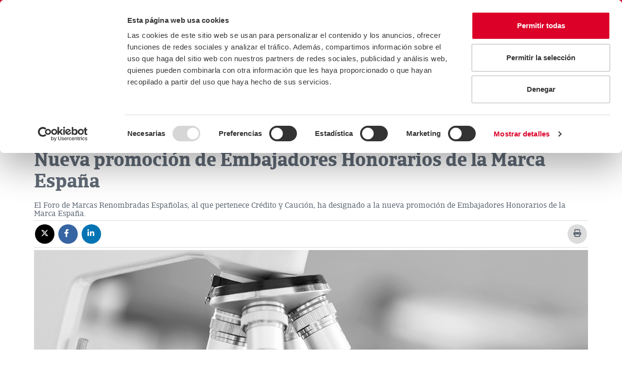

--- FILE ---
content_type: text/html;charset=UTF-8
request_url: https://www.creditoycaucion.es/es/cycnews/actualidad/detalle/3959
body_size: 13403
content:
<!DOCTYPE html> <html lang="es"> <head> <meta http-equiv="X-UA-Compatible" content="IE=Edge" /> <meta http-equiv="Content-Type" content="text/html; charset=UTF-8" /> <meta name="viewport" content="width=device-width, initial-scale=1.0" /> <meta http-equiv="expires" content="0"> <meta http-equiv="pragma" content="no-cache"> <meta http-equiv="cache-control" content="no-cache"> <meta name="robots" content="index,follow"> <!-- MetaTags Standar --> <!-- Twitter Card data --> <meta name="twitter:card" content="summary_large_image" /> <meta name="twitter:site" content="@creditoycaucion" /> <meta name="twitter:title" content="Nueva promoci&oacute;n de Embajadores Honorarios de la Marca Espa&ntilde;a" /> <meta name="twitter:description" content="El Foro de Marcas Renombradas Españolas, al que pertenece Crédito y Caución, ha designado a la nueva promoción de Embajadores Honorarios de la Marca España." /> <meta name="twitter:image" content="https://www.creditoycaucion.es/dam/jcr:d9659747-9638-4c1b-b4f5-333d356c268a/_Credito%20y%20Caucion%20Atradius_C_pos.png" /> <!-- Open Graph data --> <meta property="og:title" content="Nueva promoci&oacute;n de Embajadores Honorarios de la Marca Espa&ntilde;a" charset="UTF-8" /> <meta property="og:type" content="article" /> <meta property="og:image" content="https://www.creditoycaucion.es/dam/jcr:fdd1756a-e472-4a05-82ed-f1c027fe759c/CyC_logo_200x200_rgb.png" /> <meta property="og:description" content="El Foro de Marcas Renombradas Españolas, al que pertenece Crédito y Caución, ha designado a la nueva promoción de Embajadores Honorarios de la Marca España." charset="UTF-8" /> <meta property="og:url" content="https://www.creditoycaucion.es/es/cycnews/actualidad/detalle/3959" /> <meta property="og:site_name" content="Crédito y Caución" charset="UTF-8" /> <meta property="fb:admins" content="102347235717" /> <script type="application/ld+json"> { "@context": "https://schema.org", "@type": "NewsArticle", "url": "https://www.creditoycaucion.es/es/cycnews/actualidad/detalle/3959", "publisher": { "@type": "Organization", "name": "Crédito y Caución", "logo": "https://www.creditoycaucion.es\/dam/jcr:4f085c70-cb81-42a6-95b1-ad07116a36c4/logo-credito-caucion.png" }, "headline": "Blog de Crédito y Caución", "datePublished": "2025-07-24T11:52:44.329+02:00", "author": "Crédito y Caución", "mainEntityOfPage": "https://www.creditoycaucion.es/es/cycnews/actualidad/detalle/3959", "description": "El Foro de Marcas Renombradas Españolas, al que pertenece Crédito y Caución, ha designado a la nueva promoción de Embajadores Honorarios de la Marca España.", "image": "https://www.creditoycaucion.es\/dam/jcr:4f085c70-cb81-42a6-95b1-ad07116a36c4/logo-credito-caucion.png" } </script> <link rel="canonical" href= "https://www.creditoycaucion.es/es/cycnews/actualidad/detalle/3959" /> <meta name="description" content="Descubre la nueva promoción de Embajadores Honorarios de la Marca España designada por el Foro de Marcas Renombradas Españolas."> <title>Nueva promoción de Embajadores Honorarios Marca España | CyC News</title> <link rel="icon" href="/.resources/statics/favicon.ico" /> <link rel = "preconnect" href = "https://www.google.es"> <link rel = "preconnect" href = "https://www.google.com"> <link rel = "preconnect" href = "https://www.google.fr"> <link rel = "preconnect" href = "https://www.google-analytics.com"> <link rel = "preconnect" href = "https://www.gstatic.com"> <link rel = "preconnect" href = "https://www.youtube.com"> <link rel = "preconnect" href = "https://s3-eu-west-1.amazonaws.com"> <link rel = "preconnect" href = "https://googleads.g.doubleclick.net"> <link rel = "preconnect" href = "https://fonts.gstatic.com"> <link rel = "preconnect" href = "https://i.ytimg.com"> <link rel = "preconnect" href = "https://www.googletagmanager.com"> <link rel = "preconnect" href = "https://www.googleadservices.com"> <link rel = "preconnect" href = "https://yt3.ggpht.com"> <link rel = "preconnect" href = "https://static.doubleclick.net"> <link rel = "preconnect" href = "https://stats.g.doubleclick.net"> <link rel="stylesheet" type="text/css" href="/.resources/statics/css/main.min.css" media="all" /> <link rel="stylesheet" type="text/css" href="/.resources/statics/css/header.min.css" media="all" /> <link rel="stylesheet" type="text/css" href="/.resources/statics/css/footer.min.css" media="all" /> <script src="/.resources/statics/js/main.js" type="text/plain" data-cookieconsent="necessary"></script> <script src="https://www.google.com/recaptcha/api.js" defer async></script> <script type="text/javascript"> window.addEventListener("load", function(event) { setTimeout(function() { /*Main init*/ Main.init(); }, 1000); }); </script> <!-- HTML5 shim and Respond.js for IE8 support of HTML5 elements and media queries --> <!--[if lt IE 9]> <script src="http://html5shim.googlecode.com/svn/trunk/html5.js"></script> <![endif]--> <script> $( document ).ready(function() { $("form").each(function() { var form = $( this ); form.submit(function( event ) { form.find('select').each(function() { var id = $(this).attr('id'); var idHidden ="Nombre" + id ; var seleccion = $(this).find("option:selected"); $('#' + idHidden).val(seleccion.text()); }); }); }); }); </script> <style> @media screen and (max-width: 768px) { .contacto-body .columna1, .contacto-body .columna2 , .contacto-body .columna3 , .contacto-body .columna4 { width: 100%; float: left; } } </style> <!-- Twitter Script --> <!-- <script type="text/javascript" async src="https://platform.twitter.com/widgets.js"></script> --> <!-- END Twitter Script --> <!-- Google Tag Manager --> <script>(function(w,d,s,l,i){w[l]=w[l]||[];w[l].push({'gtm.start': new Date().getTime(),event:'gtm.js'});var f=d.getElementsByTagName(s)[0], j=d.createElement(s),dl=l!='dataLayer'?'&l='+l:'';j.async=true;j.src= ' https://www.googletagmanager.com/gtm.js?id='+i+dl;f.parentNode.insertBefore(j,f); })(window,document,'script','dataLayer','GTM-WG5BMDL');</script> <!-- End Google Tag Manager --> <meta name="author" content="Crédito y Caución"> <meta name="publisher" content="Crédito y Caución"> <script type='text/javascript'> piAId = '1044793'; piCId = ''; piHostname = 'information.creditoycaucion.es'; (function() { function async_load(){ var s = document.createElement('script'); s.type = 'text/javascript'; s.src = ('https:' == document.location.protocol ? 'https://' : 'http://') + piHostname + '/pd.js'; var c = document.getElementsByTagName('script')[0]; c.parentNode.insertBefore(s, c); } async_load(); })(); </script> <!-- IpMeta must be included after Google Analytics --> <link rel="preload" as="script" href="https://ipmeta.io/plugin.js"> <script src="https://ipmeta.io/plugin.js"></script> <script> var data = provideGtmPlugin({ gtmEventKey: 'ipmeta_loaded', apiKey: '5a17c45a4afe87eabb88affe4326c29eaaa4a47e9c31c1c4dc95aafb8ac3e447', }); window.dataLayer = window.dataLayer || []; window.dataLayer.push(data); </script> <!-- Twitter Script --> <!-- <script type="text/javascript" async src="https://platform.twitter.com/widgets.js"></script> --> <!-- END Twitter Script --> <style> @media screen and (max-width: 768px) { .contacto-body .columna1, .contacto-body .columna2 , .contacto-body .columna3 , .contacto-body .columna4 { width: 100%; float: left; } } </style> <script> $( document ).ready(function() { $("form").each(function() { var form = $( this ); form.submit(function( event ) { form.find('select').each(function() { var id = $(this).attr('id'); var idHidden ="Nombre" + id ; var seleccion = $(this).find("option:selected"); $('#' + idHidden).val(seleccion.text()); }); }); }); }); </script> <style> .section-breadcrumb .breadcrumb >li a, .section-breadcrumb .breadcrumb >li span{ text-transform: none; } </style> <script id="Cookiebot" src=https://consent.cookiebot.com/uc.js data-cbid="212ffb69-0177-4b09-bf5a-75f61c53dddf" data-blockingmode="auto" data-culture="es" type="text/javascript"></script> <meta name="google-site-verification" content="Ehh_Xztt2XpDPA_xL4SLDtSX6W_-CmKcRGywkFcDggI" /> <script> window.addEventListener("load", function(event) { setTimeout(function() { var url = location.href, titulo = document.title; if (titulo!=null){ titulo = encodeURI(titulo.substring(0,titulo.lastIndexOf(" - "))); } Noticias.init(); Noticias.compartirRedesSociales(url,titulo); /*Noticias.mostarContenidoDerecha();*/ }, 1000); }); </script> </head> <body> <!-- Google Tag Manager (noscript) --> <noscript> <iframe src="https://www.googletagmanager.com/ns.html?id=GTM-WG5BMDL" title="Google Tag Manager Body Iframe" height="0" width="0" style="display:none;visibility:hidden"></iframe> </noscript> <!-- End Google Tag Manager (noscript) --> <header id="header" class="navbar navbar-default"> <div class="container-fluid d-none d-sm-block"> <nav class="top-header-nav" role="navigation" aria-label="Enlaces de cabecera"> <a href="/es" title="Logotipo de Crédito y Caución"> <img data-src="/dam/jcr:4f44c6b8-0d13-4123-9e10-18aa16935c9c/_Credito%20y%20Caucion%20Atradius_C_pos.svg" src="/dam/jcr:4f44c6b8-0d13-4123-9e10-18aa16935c9c/_Credito%20y%20Caucion%20Atradius_C_pos.svg" alt="CyC" title="CyC" aria-describedby="CyC" class="imagen-enlace lazyload logo"/> </a> <section class="campos-top-header"> <a class="tel" data-ico="telefono" href="tel:900 252 222" title="900 252 222">900 252 222</a> <a href="/es/solicitud-notas-prensa"" title="Prensa">Prensa</a> <a href="/es/contacto"" title="Contacto">Contacto</a> <a href="https://careers.atradius.com/en/spain"" title="Trabaja con nosotros">Trabaja con nosotros</a> <a href="/es/preguntas-frecuentes"" title="Preguntas frecuentes">Preguntas frecuentes</a> <div class="caja"> <label class="sr-only" id="elegirIdiomaLg-label" for="elegirIdiomaLg">Seleccionar idioma</label> <select id="elegirIdiomaLg" class="selector-idiomaRecibido" aria-label="Selector de idioma"> <option selected="" value="/es" aria-label="ES">ES</option> <option value="/pt" aria-label="PT">PT</option> <option value="/br" aria-label="BR">BR</option> </select> <a class="hide" href="https://www.creditoycaucion.es/pt">/pt</a><a class="hide" href="https://www.creditoycaucion.es/br">/br</a> </div> </section> <nav class="navbar-header" role="navigation" aria-label="Navegación principal"> <a class="navbar-brand" href="#" aria-label="Read more about the brand"></a> <button type="button" class="navbar-toggle collapsed" data-toggle="collapse" data-target="cyc-megadropdown-menu" aria-controls="cyc-megadropdown-menu" aria-expanded="false"> <span class="sr-only">Toggle navigation</span> <span class="icon-bar"></span> <span class="icon-bar"></span> <span class="icon-bar"></span> </button> <a class="navbar-brand" href="#" aria-label="Read more about the brand"></a> </nav> <nav class="collapse-cyc navbar-collapse" id="cyc-megadropdown-menu" role="navigation" aria-label="Menú principal"> <ul class="nav navbar-nav menu"> <li class="dropdown mega-dropdown" role="menu"> <div class="customLink dropdown-toggle" data-toggle="dropdown" title="La Compañía" tabindex='0' aria-haspopup='true' aria-expanded='false' role='menuitem'>La Compañía</div> <div class="dropdown-menu mega-dropdown-menu"> <div class="container-fluid"> <div class="row"> <div class="col-sm-6 col-md-7"> <div class="row"> <div class="col-sm-6"> <div class="titulo text-center"> <span>La Compañía</span> </div> </div> <div class="col-sm-6"> <ul> <li data icon="t"><a href="/es/compania" title="La Compañía" >La Compañía</a></li> <li data icon="t"><a href="/es/compania/nuestra-historia" title="Nuestra Historia" >Nuestra Historia</a></li> <li data icon="t"><a href="/es/compania/fortaleza-financiera" title="Fortaleza Financiera" >Fortaleza Financiera</a></li> <li data icon="t"><a href="/es/compania/dimension-internacional" title="Dimensión Internacional" >Dimensión Internacional</a></li> <li data icon="t"><a href="/es/compania/sostenibilidad" title="Sostenibilidad" >Sostenibilidad</a></li> <li data icon="t"><a href="/es/compania/empresas-vinculadas" title="Empresas Vinculadas" >Empresas Vinculadas</a></li> <li data icon="t"><a href="/es/compania/donde-estamos" title="Oficinas Centrales" >Oficinas Centrales</a></li> </ul> </div> </div> </div> <div class="col-sm-5 col-md-5"> <div class="row"> <div class="col-md-12 titulo space-children"> <span>¿Dónde estamos?</span> <a href="/es/compania/donde-estamos"><span>España, </span>Oficinas Centrales</a> <div><strong>Madrid</strong></div> <address><p>Calle M&eacute;ndez &Aacute;lvaro, 31. 28045 Madrid</p> </address> <div>914 326 300</div> </div> <div class="col-md-6 menu-mapa"> <img src="/dam/jcr:1edd1718-cdfc-4066-a117-55ba8cc76e40/fondo-mapa.png" alt="Aquí y en cualquier lugar del mundo, Crédito y Caución. " title="Aquí y en cualquier lugar del mundo, Crédito y Caución. " class="img-responsive" loading="lazy" /> </div> </div> </div> </div> </div> </div> </li> <li class="dropdown mega-dropdown"> <div class="customLink dropdown-toggle" data-toggle="dropdown" title="Productos y Servicios" tabindex='0' aria-haspopup='true' role='group, menuitemradio, menuitem, menuitemcheckbox, menu, separator'>Productos y Servicios</div> <div class="dropdown-menu mega-dropdown-menu"> <div class="container-fluid"> <div class="row"> <div class="col-md-4"> <div class="row"> <div class="col-sm-4 titulo"> <span class="newline-block">Seguro de Crédito</span> <a class="enlace-menu" href="/es/seguro-credito" title="Seguro de Crédito">Seguro de Crédito</a> </div> <div class="col-sm-8"> <ul> <li><a href="/es/seguro-credito/poliza-lider" data-uuid="339744aa-3080-48b9-b425-f611c58a0aee" title="Póliza Líder" >Póliza Líder</a></li> <li><a href="/es/seguro-credito/poliza-lider-plus" data-uuid="45663995-5e50-48c4-a40d-ced8d54170a5" title="Póliza Líder +" >Póliza Líder +</a></li> <li><a href="/es/seguro-credito/poliza-start" data-uuid="a4475d64-21c2-400a-bf33-b7f658645307" title="Póliza Start" >Póliza Start</a></li> <li><a href="/es/seguro-credito/pex" data-uuid="67bb851f-8fd8-450a-aff6-14330a261cc2" title="Póliza Pex" >Póliza Pex</a></li> <li><a href="/es/seguro-credito/poliza-bonus" data-uuid="db53984e-855f-4112-bf99-0e3792f5c719" title="Póliza Bonus" >Póliza Bonus</a></li> <li><a href="/es/seguro-credito/poliza-agil" data-uuid="07376544-9e6c-48cd-a18b-c84b0d7d1931" title="Póliza Ágil" >Póliza Ágil</a></li> </ul> </div> </div> </div> <div class="col-md-4"> <div class="row"> <div class="col-sm-4 titulo"> <span class="newline-block">Servicios</span> <a class="enlace-menu" href="/es/servicios" title="Servicios">Servicios</a> </div> <div class="col-sm-8"> <ul> <li><a href="/es/servicios/cycred-app" data-uuid="3e6d484d-1cdf-4cf9-8f20-91445655d131" title="CyCred App" >CyCred App</a></li> <li><a href="/es/servicios/cyc-contigo" data-uuid="f327488b-c2fa-44dd-b9af-586cbd2019bd" title="CyC Contigo - Formación para empresas" >CyC Contigo - Formación para empresas</a></li> <li><a href="/es/servicios/cyc-alerta" data-uuid="d4a61278-3b61-4bfc-a3d0-0118b9cfd576" title="Alerta - Gestión de cobro" >Alerta - Gestión de cobro</a></li> <li><a href="/es/servicios/cycash" data-uuid="137171aa-9896-4806-bee2-e816213a3923" title="CyCash - Adelanto Indemnizaciones" >CyCash - Adelanto Indemnizaciones</a></li> <li><a href="/es/servicios/cycomex" data-uuid="c25612f6-8888-441d-bd49-efcd0596bdef" title="CyComex - Internacionalización empresas" >CyComex - Internacionalización empresas</a></li> <li><a href="/es/servicios/cycred-view" data-uuid="de43427b-c340-410d-a124-07cbf81a7107" title="View - Análisis financiero" >View - Análisis financiero</a></li> <li><a href="/es/servicios/cycred-crm" data-uuid="5622314c-6490-489b-a87e-f29519e0a1ef" title="CyCred CRM - Gestión de clientes" >CyCred CRM - Gestión de clientes</a></li> <li><a href="/es/servicios/cyc-target" data-uuid="9696bc0c-0060-414d-bf3e-b456488f2acd" title="Target - Opinión de riesgo" >Target - Opinión de riesgo</a></li> <li><a href="/es/servicios/cyc-bot" data-uuid="f86371b1-7377-4321-a355-55daa58ee280" title="Bot - Recordatorios de pago" >Bot - Recordatorios de pago</a></li> <li><a href="/es/servicios/cyc-energy" data-uuid="11a8994e-13c9-4d1a-b7c0-44b18944b62d" title="Energy - Financiación no bancaria" >Energy - Financiación no bancaria</a></li> <li><a href="/es/servicios/integraciones" data-uuid="1037e29c-ac3e-4abe-8042-7ded28403ed1" title="Link – Sistema integrado de gestión" >Link – Sistema integrado de gestión</a></li> <li><a href="/es/servicios/becyc" data-uuid="96c63597-b22c-4633-89ae-6c9f3988e815" title="BeCyC" >BeCyC</a></li> <li><a href="/es/servicios/cycred-maps" data-uuid="08e4e255-68c9-457a-9d80-f9c4c41d9cae" title="Maps - Encuentra nuevos clientes" >Maps - Encuentra nuevos clientes</a></li> <li><a href="/es/servicios/software-gestion-comercial" data-uuid="d22f1804-5fc5-40ec-9bbd-0002583ea079" title="ERP SAGE - Software Gestión Comercial" >ERP SAGE - Software Gestión Comercial</a></li> </ul> </div> </div> </div> <div class="col-md-4"> <div class="row"> <div class="col-sm-4 titulo"> <span class="newline-block">Seguro de Caución</span> <a class="enlace-menu" href="/es/seguro-caucion" title="Seguro de Caución">Seguro de Caución</a> </div> <div class="col-sm-8"> <ul> <li><a href="/es/seguro-caucion/tipos" data-uuid="3b735c58-3dce-413a-a4b6-8ab07cf67701" title="Tipos de Seguro de Caución" >Tipos de Seguro de Caución</a></li> <li><a href="/es/seguro-caucion/licitaciones-contratos-publicos" data-uuid="12958371-a1cc-4454-ade1-fac25e7d1b96" title="Licitaciones y Contratos Sector Público" >Licitaciones y Contratos Sector Público</a></li> <li><a href="/es/seguro-caucion/agentes-inmobiliarios" data-uuid="6b14303a-95fa-4c65-b7a3-38e6936c304b" title="Agentes Inmobiliarios" >Agentes Inmobiliarios</a></li> <li><a href="/es/seguro-caucion/cuadernos-ata" data-uuid="2d78da18-aee0-4d81-80a7-e9e740d236e8" title="Cuadernos ATA" >Cuadernos ATA</a></li> <li><a href="/es/seguro-caucion/aduanero" data-uuid="1d1e4fd1-292b-4f2c-b7bf-cfd060d7a665" title="Aduanas" >Aduanas</a></li> <li><a href="/es/seguro-caucion/residuos-construccion" data-uuid="0fc2cede-bc4f-4e89-b428-e0549ead8fe4" title="Residuos de construcción" >Residuos de construcción</a></li> <li><a href="/es/seguro-caucion/licencias-municipales" data-uuid="78e9227f-20fa-4a19-a732-4edc1e713b97" title="Licencias Municipales" >Licencias Municipales</a></li> <li><a href="/es/seguro-caucion/fega" data-uuid="443edb35-2dbd-4450-bed6-2dca77bd2fb0" title="Seguros de Caución para el Fondo Español de Garantía Agraria (FEGA)" >Seguros de Caución para el Fondo Español de Garantía Agraria (FEGA)</a></li> <li><a href="/es/seguro-caucion/contratos-internacionales" data-uuid="27b7e14a-74e9-48dd-b798-41844791d0df" title="Contratos Internacionales" >Contratos Internacionales</a></li> <li><a href="/es/seguro-caucion/traslado-transfronterizo-de-residuos" data-uuid="aec1468a-6f17-4380-87bc-dd31a0b49704" title="Traslado transfronterizo de residuos" >Traslado transfronterizo de residuos</a></li> <li><a href="/es/seguro-caucion/contratos-privados" data-uuid="daf2a7b2-aea2-479c-893c-009b56459388" title="Contratos privados" >Contratos privados</a></li> <li><a href="/es/seguro-caucion/punto-de-conexion" data-uuid="2eae3f31-9273-48f8-a32e-3c967ce4a8ec" title="Energías Renovables" >Energías Renovables</a></li> </ul> </div> </div> </div> </div> </div> </div> </li> <li> <a href="/es/comparador-seguros" title="Comparador de seguros">Comparador de seguros</a> </li> <li> <a href="/es/cycnews" target="" title="Actualidad">Actualidad</a> </li> <li> <a href="/es/blog" target="" title="Blog">Blog</a> </li> <li> <a href="/es/empresas-bandera" target="" title="Empresas Bandera">Empresas Bandera</a> </li> <li> <a href="/es/youngeconomy" target="" title="#YoungEconomy">#YoungEconomy</a> </li> <li class="dropdown mega-dropdown area-cliente"> <div class="customLink dropdown-toggle" data-toggle="dropdown" title="Área Cliente" tabindex='0' aria-haspopup='true' role='group, menuitemradio, menuitem, menuitemcheckbox, menu, separator'>Área Cliente</div> <div class="dropdown-menu mega-dropdown-menu"> <div class="container-fluid"> <div class="row"> <div class="col-md-12"> <div id="enlacesAreaCliente" class="row"> <div class="col-sm-4"> <div class="titulo text-center"> <span class="newline-block">Área Clientes</span> </div> </div> <div class="col-sm-4"> <ul> <li><a href="javascript:void(0)" data-url="https://www.creditoycaucion.es/appcycred/index.jsp?IDIOMA=CASTELLANO" data-href="" data-uuid="59f0e076-f27e-4603-897d-60984bf2f7b6" title="CyCred" >CyCred</a></li> <li><a href="javascript:void(0)" data-url="https://www.creditoycaucion.es/Gina30/logon.jsp" data-href="" data-uuid="d5c09973-ccfb-40cd-8c3c-49241add064f" title="Gin - A 4.0" >Gin - A 4.0</a></li> <li><a href="javascript:void(0)" data-url="https://www.creditoycaucion.es/CaucionWeb/" data-href="" data-uuid="1c6ba33b-857e-430d-86e4-e103e4320b44" title="CyCaucion" >CyCaucion</a></li> </ul> </div> <div class="col-sm-4"> <ul> <li><a href="javascript:void(0)" data-url="https://www.creditoycaucion.es/SIBWeb/logon.jsp" data-href="" data-uuid="974288b9-3584-49d8-8c12-b7045d3160e4" title="CyCred Beneficiarios" >CyCred Beneficiarios</a></li> <li><a href="javascript:void(0)" data-url="https://www.creditoycaucion.es/CyCLetradosWeb/login.jsp" data-href="" data-uuid="52213621-74bb-47c4-b8e0-fa6162629af2" title="CyC Letra" >CyC Letra</a></li> <li><a href="javascript:void(0)" data-url="https://www.cycomex.es" data-href="" data-uuid="e1a91efd-2c2a-40d9-aabe-eb001eb0c7ec" title="CyComex" >CyComex</a></li> </ul> </div> </div> </div> </div> </div> </div> </li> <li class="lupa"> <form id="formBuscador" action="/es/buscador" method="GET" role="search"> <label class="sr-only" for="criterioBusqueda">Criterio de búsqueda</label> <input id="criterioBusqueda" name="criterioBusqueda" placeholder="Buscar..." class="lupa-input" oninvalid="setCustomValidity('Completa este campo')" oninput="setCustomValidity('')" required="true" value="" type="text" autocomplete="off" role="search"> <button style="border:none" type="submit" id="" class="lupa-btn" aria-label="Icono de lupa"></button> </form> </li> </ul> </nav> </div> <div class="container-fluid d-block d-sm-none"> <div class="navbar-header"> <a class="navbar-brand" href="/es" title="Crédito y Caución"> <img data-src="/dam/jcr:4f44c6b8-0d13-4123-9e10-18aa16935c9c/_Credito%20y%20Caucion%20Atradius_C_pos.svg" alt="Crédito y Caución" title="CyC" class="logo lazyload"/> </a> <div class="telf"> <a class="tel" data-icon="k" href="tel:900 252 222" title="900 252 222" aria-label="Llamar al 900 252 222"></a> </div> <label class="sr-only" id="elegirIdiomaXs-label" for="elegirIdiomaXs">Seleccionar idioma</label> <select id="elegirIdiomaXs" class="select-lang" name="idioma" aria-labelledby="elegirIdiomaXs-label"> <option selected="" value="/es">ES</option> <option value="/pt">PT</option> <option value="/br">BR</option> </select> <button data-toggle="collapse-side" data-target=".side-collapse" data-target-2=".side-collapse-container" type="button" class="navbar-toggle pull-right" aria-expanded="false"> <span class="sr-only">Alternar menú lateral</span> <span class="icon-bar"></span> <span class="icon-bar"></span> <span class="icon-bar"></span> </button> </div> <div class="navbar-inverse side-collapse"> <nav role="navigation" class="navbar-collapse" aria-label="Menú principal"> <ul class="nav navbar-nav sm-collapsible" data-smartmenus-id="111"> <li> <a href="#" class="has-submenu" aria-haspopup="true" aria-expanded="false">La Compañía<span class="caret navbar-toggle sub-arrow"></span></a> <ul class="dropdown-menu" role="group" aria-hidden="true" aria-expanded="false" style="width: auto; display: none;"> <li><a href="/es/compania" title="La Compañía" >La Compañía</a></li> <li><a href="/es/compania/nuestra-historia" title="Nuestra Historia" >Nuestra Historia</a></li> <li><a href="/es/compania/fortaleza-financiera" title="Fortaleza Financiera" >Fortaleza Financiera</a></li> <li><a href="/es/compania/dimension-internacional" title="Dimensión Internacional" >Dimensión Internacional</a></li> <li><a href="/es/compania/sostenibilidad" title="Sostenibilidad" >Sostenibilidad</a></li> <li><a href="/es/compania/empresas-vinculadas" title="Empresas Vinculadas" >Empresas Vinculadas</a></li> <li><a href="/es/compania/donde-estamos" title="Oficinas Centrales" >Oficinas Centrales</a></li> </ul> </li> <li class="divider"> <hr role="separator" aria-orientation="horizontal"> </li> <li class=""> <a href="#" class="has-submenu" aria-haspopup="true" aria-expanded="false">Productos y Servicios<span class="caret navbar-toggle sub-arrow"></span></a> <ul class="dropdown-menu" role="group" aria-hidden="true" aria-expanded="false" style="width: auto; display: none;"> <li class=""> <a href="#" class="has-submenu" aria-haspopup="true" aria-expanded="false">Seguro de Crédito <span class="caret navbar-toggle sub-arrow"></span></a> <ul class="dropdown-menu" role="group" aria-hidden="true" ria-expanded="false" style="width: auto; display: none;"> <li><a href="/es/seguro-credito" title="Seguro de Crédito">Ver Seguro de Crédito</a></li> <li><a href="/es/seguro-credito/poliza-lider" title="Póliza Líder" >Póliza Líder</a></li> <li><a href="/es/seguro-credito/poliza-lider-plus" title="Póliza Líder +" >Póliza Líder +</a></li> <li><a href="/es/seguro-credito/poliza-start" title="Póliza Start" >Póliza Start</a></li> <li><a href="/es/seguro-credito/pex" title="Póliza Pex" >Póliza Pex</a></li> <li><a href="/es/seguro-credito/poliza-bonus" title="Póliza Bonus" >Póliza Bonus</a></li> <li><a href="/es/seguro-credito/poliza-agil" title="Póliza Ágil" >Póliza Ágil</a></li> </ul> </li> <li role="separator" class="divider"></li> <li class=""> <a href="#" class="has-submenu" aria-haspopup="true" aria-expanded="false">Servicios <span class="caret navbar-toggle sub-arrow"></span></a> <ul class="dropdown-menu" role="group" aria-hidden="true" ria-expanded="false" style="width: auto; display: none;"> <li><a href="/es/servicios" title="Servicios">Ver Servicios</a></li> <li><a href="/es/servicios/cycred-app" title="CyCred App" >CyCred App</a></li> <li><a href="/es/servicios/cyc-contigo" title="CyC Contigo - Formación para empresas" >CyC Contigo - Formación para empresas</a></li> <li><a href="/es/servicios/cyc-alerta" title="Alerta - Gestión de cobro" >Alerta - Gestión de cobro</a></li> <li><a href="/es/servicios/cycash" title="CyCash - Adelanto Indemnizaciones" >CyCash - Adelanto Indemnizaciones</a></li> <li><a href="/es/servicios/cycomex" title="CyComex - Internacionalización empresas" >CyComex - Internacionalización empresas</a></li> <li><a href="/es/servicios/cycred-view" title="View - Análisis financiero" >View - Análisis financiero</a></li> <li><a href="/es/servicios/cycred-crm" title="CyCred CRM - Gestión de clientes" >CyCred CRM - Gestión de clientes</a></li> <li><a href="/es/servicios/cyc-target" title="Target - Opinión de riesgo" >Target - Opinión de riesgo</a></li> <li><a href="/es/servicios/cyc-bot" title="Bot - Recordatorios de pago" >Bot - Recordatorios de pago</a></li> <li><a href="/es/servicios/cyc-energy" title="Energy - Financiación no bancaria" >Energy - Financiación no bancaria</a></li> <li><a href="/es/servicios/integraciones" title="Link – Sistema integrado de gestión" >Link – Sistema integrado de gestión</a></li> <li><a href="/es/servicios/becyc" title="BeCyC" >BeCyC</a></li> <li><a href="/es/servicios/cycred-maps" title="Maps - Encuentra nuevos clientes" >Maps - Encuentra nuevos clientes</a></li> <li><a href="/es/servicios/software-gestion-comercial" title="ERP SAGE - Software Gestión Comercial" >ERP SAGE - Software Gestión Comercial</a></li> </ul> </li> <li role="separator" class="divider"></li> <li class=""> <a href="#" class="has-submenu" aria-haspopup="true" aria-expanded="false">Seguro de Caución <span class="caret navbar-toggle sub-arrow"></span></a> <ul class="dropdown-menu" role="group" aria-hidden="true" ria-expanded="false" style="width: auto; display: none;"> <li><a href="/es/seguro-caucion" title="Seguro de Caución">Ver Seguro de Caución</a></li> <li><a href="/es/seguro-caucion/tipos" title="Tipos de Seguro de Caución" >Tipos de Seguro de Caución</a></li> <li><a href="/es/seguro-caucion/licitaciones-contratos-publicos" title="Licitaciones y Contratos Sector Público" >Licitaciones y Contratos Sector Público</a></li> <li><a href="/es/seguro-caucion/agentes-inmobiliarios" title="Agentes Inmobiliarios" >Agentes Inmobiliarios</a></li> <li><a href="/es/seguro-caucion/cuadernos-ata" title="Cuadernos ATA" >Cuadernos ATA</a></li> <li><a href="/es/seguro-caucion/aduanero" title="Aduanas" >Aduanas</a></li> <li><a href="/es/seguro-caucion/residuos-construccion" title="Residuos de construcción" >Residuos de construcción</a></li> <li><a href="/es/seguro-caucion/licencias-municipales" title="Licencias Municipales" >Licencias Municipales</a></li> <li><a href="/es/seguro-caucion/fega" title="Seguros de Caución para el Fondo Español de Garantía Agraria (FEGA)" >Seguros de Caución para el Fondo Español de Garantía Agraria (FEGA)</a></li> <li><a href="/es/seguro-caucion/contratos-internacionales" title="Contratos Internacionales" >Contratos Internacionales</a></li> <li><a href="/es/seguro-caucion/traslado-transfronterizo-de-residuos" title="Traslado transfronterizo de residuos" >Traslado transfronterizo de residuos</a></li> <li><a href="/es/seguro-caucion/contratos-privados" title="Contratos privados" >Contratos privados</a></li> <li><a href="/es/seguro-caucion/punto-de-conexion" title="Energías Renovables" >Energías Renovables</a></li> </ul> </li> </ul> </li> <li class="divider"> <hr role="separator" aria-orientation="horizontal"> </li> <li> <a href="/es/cycnews" target="" title="Actualidad">Actualidad</a> </li> <li class="divider"> <hr role="separator" aria-orientation="horizontal"> </li> <li> <a href="/es/blog" target="" title="Blog">Blog</a> </li> <li class="divider"> <hr role="separator" aria-orientation="horizontal"> </li> <li> <a href="/es/empresas-bandera" target="" title="Empresas Bandera">Empresas Bandera</a> </li> <li class="divider"> <hr role="separator" aria-orientation="horizontal"> </li> <li> <a href="/es/youngeconomy" target="" title="#YoungEconomy">#YoungEconomy</a> </li> <li class="divider"> <hr role="separator" aria-orientation="horizontal"> </li> <li> <a href="/es/comparador-seguros" target="" title="Comparador de seguros">Comparador de seguros</a> </li> <li class="divider"> <hr role="separator" aria-orientation="horizontal"> </li> <li> <a href="#" class="has-submenu" aria-haspopup="true" aria-expanded="false">Área Cliente<span class="caret navbar-toggle sub-arrow"></span></a> <ul class="dropdown-menu" role="group" aria-hidden="true" aria-expanded="false" style="width: auto; display: none;"> <li><a target="_blank" href="https://www.creditoycaucion.es/appcycred/index.jsp?IDIOMA=CASTELLANO" title="CyCred" >CyCred</a></li> <li><a target="_blank" href="https://www.creditoycaucion.es/Gina30/logon.jsp" title="Gin - A 4.0" >Gin - A 4.0</a></li> <li><a target="_blank" href="https://www.creditoycaucion.es/CaucionWeb/" title="CyCaucion" >CyCaucion</a></li> <li><a target="_blank" href="https://www.creditoycaucion.es/SIBWeb/logon.jsp" title="CyCred Beneficiarios" >CyCred Beneficiarios</a></li> <li><a target="_blank" href="https://www.creditoycaucion.es/CyCLetradosWeb/login.jsp" title="CyC Letra" >CyC Letra</a></li> <li><a target="_blank" href="https://www.cycomex.es" title="CyComex" >CyComex</a></li> </ul> </li> <li class="divider"> <hr role="separator" aria-orientation="horizontal"> </li> <li> <a href="/es/solicitud-notas-prensa" target="" title="Prensa">Prensa</a> </li> <li class="divider"> <hr role="separator" aria-orientation="horizontal"> </li> <li> <a href="/es/contacto" target="" title="Contacto">Contacto</a> </li> <li class="divider"> <hr role="separator" aria-orientation="horizontal"> </li> </ul> </nav> </div> </div> </header> <script type="application/ld+json"> { "@context": "https://schema.org", "@type": "BreadcrumbList", "itemListElement": [ { "@type": "ListItem", "position": 1, "name": "Crédito y Caución ", "item": "https://www.creditoycaucion.es/es" }, { "@type": "ListItem", "position": 2, "name": "CyC News", "item": "https://www.creditoycaucion.es/es/cycnews" }, { "@type": "ListItem", "position": 3, "name": "Actualidad CyC", "item": "https://www.creditoycaucion.es/es/cycnews/actualidad" }, { "@type": "ListItem", "position": 4, "name": "Nueva promoción de Embajadores Honorarios de la Marca España" } ] } </script><section class="section-breadcrumb"> <div class="container-fluid"> <div class="row"> <div class="col-xs-12"> <ol class="breadcrumb"> <li><a href="/es" title="Crédito y Caución ">Crédito y Caución </a></li> <li><a href="/es/cycnews" title="CyC News">CyC News</a></li> <li><a href="/es/cycnews/actualidad" title="Actualidad CyC">Actualidad CyC</a></li> <li class="active"><span>Nueva promoción de Embajadores Honorarios de la Marca España</span></li> </ol> </div> </div> </div> </section> <section class="bloque-noticia bloqueInformacion"> <div class="container"> <div class="row"> <div class="col-md-12 noticias-titular"> <div class="categoria"> <a href="/es/cycnews/actualidad/detalle" >Actualidad CyC</a> </div> <h1> Nueva promoción de Embajadores Honorarios de la Marca España </h1> <div class="entradilla-detalle"> El Foro de Marcas Renombradas Españolas, al que pertenece Crédito y Caución, ha designado a la nueva promoción de Embajadores Honorarios de la Marca España. </div> </div> </div> <div class="col-md-12 share-rrss-bar"> <a id="btnShareTw" class="btn-share" href="javascript:shareOnX();" title="X" aria-label="Compartir en X" alt="Compartir noticia en X"><i class="fa-brands fa-x-twitter x-twitter-news"></i></a> <a id="btnShareFb" class="btn-share" href="javascript:shareOnFacebook();" title="Facebook" aria-label="Compartir en Facebook" alt="Compartir noticia en Facebook"><i class="fa fa-facebook"></i></a> <a id="btnShareLkd" class="btn-share" href="javascript:shareOnLinkedin();" title="linkedin" aria-label="Compartir en Linkedin" alt="Compartir notitica en Linkedin"><i class="fa fa-linkedin"></i></a> <script> function shareOnX() { }; function shareOnFacebook() { }; function shareOnLinkedin() { }; </script> <a id="btnPrint" class="btn-share" href=""> <span class="sr-only">Imprimir la noticia</span> <i class="fa fa-print" aria-hidden="true"></i> </a> </div> <div class="row"> <div class="col-md-12 noticias-central"> <img class="img-responsive lazyload" src="/dam/jcr:252fa634-5df4-496d-b2c1-aacc1b831d7e/analisisCyC-banner.jpg" alt="Analisis Credito y Caución" title="Analisis Credito y Caución"> </div> </div> <div class="row"> <div class="col-md-8"> <div class=" row"> <div class="col-md-3 lugar-fecha"> <div class="lugar-fecha-info"> <span>Madrid</span> - 25-jul.-2014 </div> </div> <div class="col-md-9 noticias-cuerpo"> <div class="noticia-cuerpo-info"> <p> <span></span> </p> <p><span style="font-size: small; font-family: arial,helvetica,sans-serif;"><a href="javascript:PopUp('http://www.creditoycaucion.es/es/productos/seguro-credito/formulario-credito.html?utm_source=comunicacion&amp;utm_medium=todos&amp;utm_campaign=trf-comunicacion')" style="color: black; text-decoration: none;"><img src="/dam/jcr:19c21f61-8a34-4e78-9b9c-3568a7171283/16793_0"></a></span></p> <p><span style="font-size: small; font-family: arial,helvetica,sans-serif;">El Foro de Marcas Renombradas Españolas, al que pertenece Crédito y Caución, ha designado a través de un Jurado formado por representantes del ámbito empresarial, institucional e internacional, a la nueva promoción de Embajadores Honorarios de la Marca España. En el Jurado participó también el Alto Comisionado del Gobierno para la Marca España, Carlos Espinosa de los Monteros, respaldando de esta forma la iniciativa y el esfuerzo en favor de la imagen de España que desde hace años viene desarrollando el Foro de Marcas Renombradas Españolas.</span></p> <p style="text-align: center;"><span style="font-size: small; font-family: arial,helvetica,sans-serif;"><a href="javascript:PopUp('http://www.marcasrenombradas.com/marca/credito-y-caucion/')" style="color: black; text-decoration: none;"><img src="/dam/jcr:05c34415-f61a-4014-8a8d-881b6c12da9f/16857_1"></a></span></p> <p><span style="font-size: small; font-family: arial,helvetica,sans-serif;">La de este año es la sexta edición de estos galardones, cuyo objetivo es reconocer públicamente a las personas, empresas o instituciones que más y mejor han contribuido, con su ejemplar trayectoria profesional, al fortalecimiento de la imagen positiva de España en el exterior. Este reconocimiento se concede con carácter bienal y con el beneplácito del Ministerio de Asuntos Exteriores y Cooperación, en siete categorías. Los nuevos Embajadores Honorarios de la Marca España son: Pablo Isla Álvarez de Tejera (Gestión Empresarial), Edurne Pasabán Lizarribar (Deportes), los hermanos Roca i Fontané (Turismo y Gastronomía), el Camino de Santiago (Relaciones Institucionales), Cáritas (Acción Social), IVI (Ciencia e Innovación) y Josep Piqué Camps (Acreditación extraordinaria).</span></p> <p><span style="color: #ff0000;"><strong><span style="font-size: small; font-family: arial,helvetica,sans-serif;">El Foro de Marcas Renombradas y Crédito y Caución</span></strong></span></p> <p><span style="font-size: small; font-family: arial,helvetica,sans-serif;">El Foro de Marcas Renombradas Españolas, al que pertenece Crédito y Caución, agrupa a más de cien de las marcas líderes españolas en sus respectivos sectores, junto a los Ministerios de Economía y Competitividad, Asuntos Exteriores y Cooperación, e Industria, Energía y Turismo, además del Instituto Español de Comercio Exterior y la Oficina Española de Patentes y Marcas. Su objetivo es defender la importancia de la internacionalización y de las marcas líderes para la competitividad de la economía española, así como aunar esfuerzos para contribuir a prestigiar la imagen de España, y de sus productos y servicios, en el exterior. La facturación agregada de las empresas que forman parte del Foro equivale al 35% del PIB español y da empleo directo a más de 1 millón de personas.</span></p> </div> </div> </div> </div> <div class="col-md-4 panel-derecho-detalle"> <div class="row"> <div class="col-sm-6 col-md-12"> <div class="panel panel-default timeline-twiter"> <div id="twitter" class=""> </div> </div> <script> function addTwitter() { var twitter = document.getElementById("twitter"); twitter.setAttribute('class','panel-body'); var script = document.createElement('script'); script.setAttribute('src','https://platform.twitter.com/widgets.js'); script.setAttribute('async', ''); twitter.appendChild(script); twitter.innerHTML = '<a class="twitter-timeline" href="https://twitter.com/creditoycaucion" data-widget-id="401261313273233408">Tweets from https://twitter.com/creditoycaucion</a>'; } window.addEventListener("load", function(event) { setTimeout(function() { addTwitter(); }, 1000); }); </script> </div> </div> </div> </div> </div> </section> <section class="bloque-informado"> <div class="container-fluid"> <div class="row"> <div class="col-md-5"> <p>Manténgase informado.<span>Únase a nuestra Newsletter</span></p> </div> <div class="col-md-7"> <form id="mc-embedded-subscribe-form" action="//creditoycaucion.us7.list-manage.com/subscribe/post?u=6e80a001fed29014a95f31e0e&amp;id=87bbb893e8" method="post" name="mc-embedded-subscribe-form" target="_blank" novalidate="novalidate"> <input type="hidden" name="csrf" value="KSYbwxmDzZVGCBWtm0bq-LzedMVa6HGpvIFLoKu8IpZMlXY8eljcXsBfyNVYItDDx7l7HiG7MVeO_GcwlnOxTQ:AAABm7VrV6w:Su2lfmfDT3Z2QZoLykrjrA" /> <div class="input-group news-group"> <label class="sr-only" for="mce-EMAIL">Correo electrónico</label> <input type="email" name="EMAIL" id="mce-EMAIL" class="form-control news-input" placeholder="Inserte su correo electrónico" required="" aria-required="true"> <span class="input-group-btn"> <button name="subscribe" id="mc-embedded-subscribe" class="btn btn-default news-btn" type="submit">Enviar</button> </span> </div> <div class="form-group-error"></div> </form> </div> </div> </div> </section> <script> window.addEventListener("load", function(event) { setTimeout(function() { /*Mailchip init*/ window.fnames = new Array(); window.ftypes = new Array(); fnames[0]='EMAIL'; ftypes[0]='email'; var campoObligatorio="Este campo es obligatorio."; var correoInvalido="Por favor, escribe una dirección de correo válida"; Main.validarNewslwtter($('#mc-embedded-subscribe-form'), campoObligatorio, correoInvalido); }, 1000); }); </script> <footer id="footer"> <div class="container-fluid"> <div class="row"> <div class="col-md-7"> <ul class="le-llamamos"> <li> <div class="col-sm- contacto "> <a data-ico="ubicacionBlanco" href="/es/compania/donde-estamos" title="Dónde estamos"> Dónde estamos </a> </div> </li> <li> <div class="col-sm- contacto "> <a data-ico="lupaIzda" href="/es/comparador-seguros" title="Comparador de seguros"> Comparador de seguros </a> </div> </li> <li> <div class="col-sm- contacto "> <a data-ico="ubicacionBlanco" href="https://group.atradius.com/contact-us/" target="_blank" title="Atradius en el mundo"> Atradius en el mundo </a> </div> </li> </ul> </div> <div class="col-md-5"> <ul class="redes"> <li> <a data-ico="x-twitter" href="https://twitter.com/creditoycaucion" target="_blank" title="twitter" rel="me">twitter</a></li> <li> <a data-ico="facebook" href="https://www.facebook.com/creditoycaucion" target="_blank" title="facebook" rel="me">Facebook</a></li> <li> <a data-ico="linkedin" href="https://www.linkedin.com/company/credito-y-caucion" target="_blank" title="linkedin" rel="me">Linkedin</a></li> <li> <a data-ico="youtube" href="https://www.youtube.com/CreditoyCaucion" target="_blank" title="youtube" rel="me">Youtube</a></li> <li> <a data-ico="instagram" href="https://www.instagram.com/creditoycaucion/" target="_blank" title="instagram" rel="me">Instagram</a></li> <li> <a data-ico="rss" href="/es/rss" target="_blank" title="rss" rel="me">rss</a></li> </ul> </div> </div> <div class="row contenedor-footer-lista"> <div class="col-sm-8 footer-listas"> <ul class="lista1"> <li> <a href="/es/compania"" title="LA COMPAÑÍA">LA COMPAÑÍA</a> </li> <li> <a href="/es/cycnews/actualidad"" title="ACTUALIDAD">ACTUALIDAD</a> </li> <li> <a href="/es/contacto"" title="CONTACTO">CONTACTO</a> </li> </ul> <ul class="lista2"> <li class="hidden-xs"> Crédito y Caución © 2026 </li> <li> <a href="/es/aviso-legal"" title="Aviso legal">Aviso legal</a> </li> <li> <a href="/es/disclaimer"" title="Disclaimer">Disclaimer</a> </li> <li> <a href="/es/declaracion-de-privacidad"" title="Declaración de privacidad">Declaración de privacidad</a> </li> <li> <a href="/es/canal-denuncias"" title="Canal de denuncias">Canal de denuncias</a> </li> <li> <a href="/es/rgpd"" title="RGPD">RGPD</a> </li> <li> <a href="/es/politicas-cookies"" title="Política de Cookies">Política de Cookies</a> </li> <li> <a href="/es/consejos-de-seguridad-informatica"" title="Consejos de seguridad">Consejos de seguridad</a> </li> <li> <a href="/es/soporte-software-gestion-comercial"" title="Soporte Software Gestión Comercial">Soporte Software Gestión Comercial</a> </li> <li> <a href="/es/trabaje-nosotros"" title="Trabaja con nosotros">Trabaja con nosotros</a> </li> <li> <a href="/es/Politica-de-privacidad-CyCred-App"" title="Política de privacidad CyCred App">Política de privacidad CyCred App</a> </li> <li> <a href="/es/informacion-corporativa-delegacio-principat-andorra"" title="Delegació Principat d’Andorra">Delegació Principat d’Andorra</a> </li> <li> <a href="/es/mapa-web"" title="Mapa Web">Mapa Web</a> </li> <li> <a href="https://www.creditoycaucion.es/es/empresas-bandera" target="_blank"" title="Empresas Bandera">Empresas Bandera</a> </li> <li> <a href="https://www.creditoycaucion.es/es/twecos" target="_blank"" title="Twecos">Twecos</a> </li> <li> <a href="/es/glosario"" title="Glosario">Glosario</a> </li> <li> <a href="/es/exporta-tu-empresa" title="Exporta tu empresa">Exporta tu empresa</a> </li> <li class="visible-xs"> Crédito y Caución © 2026 </li> </ul> </div> <div class="col-sm-4 logo-co"> <a href="https://www.gco.com/" target="_blank" title=" logo-catalana"> <img data-src="/dam/jcr:1d79f50b-24dd-467c-9d26-dff43d4b0117/logo-gco.png" src="/dam/jcr:1d79f50b-24dd-467c-9d26-dff43d4b0117/logo-gco.png" alt="Grupo Catalana Occidente" title="Grupo Catalana Occidente" aria-describedby="Grupo Catalana Occidente" class="imagen-enlace lazyload "/> </a> </div> </div> <div class="modal fade" id="modalLlamada" tabindex="-1" role="dialog" aria-labelledby="myModalLabel" style="display: none;"> <div class="modal-dialog" role="document"> <div class="modal-content"> <form id="formularioLlamenos" method="post" action="" enctype="multipart/form-data" > <input type="hidden" name="csrf" value="KSYbwxmDzZVGCBWtm0bq-LzedMVa6HGpvIFLoKu8IpZMlXY8eljcXsBfyNVYItDDx7l7HiG7MVeO_GcwlnOxTQ:AAABm7VrV6w:Su2lfmfDT3Z2QZoLykrjrA" /> <div class="modal-header"> <button type="button" class="close" data-dismiss="modal" aria-label="Close"><span aria-hidden="true">×</span></button> <p class="modal-title">SI AÚN NO ES CLIENTE, ¿QUIERE QUE LE LLAMEMOS?</p> </div> <div class="modal-body"> <div class="form-group margin-top-15"> <p> Si quiere ampliar información, sólo tiene que completar su nombre y teléfono y le llamaremos. Muchas gracias por confiar en Crédito y Caución.Importante: Rellenado este formulario estás solicitando una llamada comercial a Atradius Crédito y Caución SAU para conocer sus productos y servicios. <div class="text"> </div><!-- end text --> <div class="form-wrapper" > <div class="form-item-hidden"> <input type="hidden" name="mgnlModelExecutionUUID" value="cdae01b5-b63c-4cc0-9b2d-9b4f69ca5016" /> <input type="hidden" name="field" value="" /> </div><!-- end form-item-hidden --> <fieldset> <legend class="sr-only">Datos del formulario</legend> <div class="form-row" > <label for="First_Name"> <span> Nombre <dfn title="required">*</dfn> </span> </label> <input name="First_Name" id="First_Name" required autocomplete="off" type="text" value="" /> </div><!-- end class="form-row" --> <div class="form-row" > <label for="Last_Name"> <span> Apellidos <dfn title="required">*</dfn> </span> </label> <input name="Last_Name" id="Last_Name" required autocomplete="off" type="text" value="" /> </div><!-- end class="form-row" --> <div class="form-row" > <label for="Phone"> <span> Teléfono: (9 dígitos sin espacios) <dfn title="required">*</dfn> </span> </label> <input name="Phone" id="Phone" required autocomplete="off" type="text" value="" /> </div><!-- end class="form-row" --> <div class="form-row" > <label for="Nif"> <span> CIF / DNI <dfn title="required">*</dfn> </span> </label> <input name="Nif" id="Nif" placeholder="Ej:A11111111 o 11111111A" required autocomplete="off" type="text" value="" /> </div><!-- end class="form-row" --> <div class="form-row" > <label for="email"> <span> Email <dfn title="required">*</dfn> </span> </label> <input name="email" id="email" required autocomplete="off" type="email" value="" /> </div><!-- end class="form-row" --> <div class="form-row"> <fieldset > <legend>Consentimiento política de privacidad</legend> <div class="form-item"> <input required="required" type="checkbox" id="Privacy_0" name="Privacy" value="true" /> <label for="Privacy_0">Acepto la Política de Privacidad.</label> </div><!-- end form-item --> <div id="checkbox-error" class="text error" style="display:none"> <ul> <li>Por favor compruebe alguno de los checkbox</li> </ul> </div> </fieldset> </div><!-- end class="form-row" --> <div class="form-row"> <fieldset > <legend>Consentimiento comunicaciones comerciales</legend> <div class="form-item"> <input type="checkbox" id="Commercial_0" name="Commercial" value="true" /> <label for="Commercial_0">Autorizo el envío de comunicaciones comerciales de Crédito y Caución</label> </div><!-- end form-item --> <div id="checkbox-error" class="text error" style="display:none"> <ul> <li>Por favor compruebe alguno de los checkbox</li> </ul> </div> </fieldset> </div><!-- end class="form-row" --> <div class="g-recaptcha" data-callback="recaptchaCallback" data-size="normal" data-sitekey="6LewvhMUAAAAAAOqQtLXARkYBRbBUDsNLnTAAzm5" style="margin-top: 10px;"></div> <script> function recaptchaCallback() { var padresRecaptcha=$(".g-recaptcha").parents("form"); for (i = 0; i < padresRecaptcha.length; i++){ var idFormPadre=padresRecaptcha[i].id; var selectorformularioPadre="#"+idFormPadre+ " :submit"; $(selectorformularioPadre).unbind( "click" ); $(selectorformularioPadre).css("cursor", "pointer"); $(".g-recaptcha div:first").css( "box-shadow", "none" ); } } window.addEventListener("load", function(event) { setTimeout(function() { var padresRecaptcha=$(".g-recaptcha").parents("form"); for (i = 0; i < padresRecaptcha.length; i++){ var idFormPadre=padresRecaptcha[i].id; var selectorformularioPadre="#"+idFormPadre+ " :submit"; $(selectorformularioPadre).css("cursor", "default"); $(selectorformularioPadre).on('click',function(e){ e.preventDefault(); $(".g-recaptcha div:first").css( "box-shadow", "5px 5px 2px #DC0028" ); }); } }, 1000); }); </script> <div class="form-row" > <input type="hidden" name="folder" id="folder" value="trafico-web"/> </div><!-- end class="form-row" --> <div class="form-row" > <input type="hidden" name="CampaignMember___LeadId" id="CampaignMember___LeadId" value="Lead"/> </div><!-- end class="form-row" --> <div class="form-row" > <input type="hidden" name="CampaignMember___Id" id="CampaignMember___Id" value="CampaignMember___CampaignId;CampaignMember___NIF__c;CampaignMember___Phone"/> </div><!-- end class="form-row" --> <div class="form-row" > <input type="hidden" name="Lead___Business__c" id="Lead___Business__c" value="CYC"/> </div><!-- end class="form-row" --> <div class="form-row" > <input type="hidden" name="Lead___RecordTypeId" id="Lead___RecordTypeId" value="012580000002RbwAAE"/> </div><!-- end class="form-row" --> <div class="form-row" > <input type="hidden" name="Lead___OwnerId" id="Lead___OwnerId" value="00G58000003o9dNEAQ"/> </div><!-- end class="form-row" --> <div class="form-row" > <input type="hidden" name="Lead___Id" id="Lead___Id" value="Lead___Business__c;Lead___Phone;Lead___NIF__c"/> </div><!-- end class="form-row" --> <div class="form-row" > <input type="hidden" name="Lead___LeadSource" id="Lead___LeadSource" value="Web"/> </div><!-- end class="form-row" --> <div class="form-row" > <input type="hidden" name="redirect" id="redirect" value="debug"/> </div><!-- end class="form-row" --> <div class="form-row" > <input type="hidden" name="CampaignMember___CampaignId" id="CampaignMember___CampaignId" value="7011t000001d0scAAA"/> </div><!-- end class="form-row" --> <div class="form-row" > <input type="hidden" name="CampaignMember___utm_content__c" id="CampaignMember___utm_content__c" value=""/> </div><!-- end class="form-row" --> <div class="form-row" > <input type="hidden" name="CampaignMember___utm_medium__c" id="CampaignMember___utm_medium__c" value=""/> </div><!-- end class="form-row" --> <div class="form-row" > <input type="hidden" name="CampaignMember___utm_source__c" id="CampaignMember___utm_source__c" value=""/> </div><!-- end class="form-row" --> <div class="form-row" > <input type="hidden" name="CampaignMember___utm_term__c" id="CampaignMember___utm_term__c" value=""/> </div><!-- end class="form-row" --> <div class="form-row" > <input type="hidden" name="CampaignMember___utm_name__c" id="CampaignMember___utm_name__c" value=""/> </div><!-- end class="form-row" --> <div class="form-row" > <input type="hidden" name="CampaignMember___Status" id="CampaignMember___Status" value="Rellena Formulario"/> </div><!-- end class="form-row" --> <div class="form-row" > <input type="hidden" name="envioPardot" id="envioPardot" value="true"/> </div><!-- end class="form-row" --> <div class="form-row" > <input type="hidden" name="CampaignMember___Phone___RO" id="CampaignMember___Phone___RO" value=""/> </div><!-- end class="form-row" --> <div class="form-row" > <input type="hidden" name="CampaignMember___NIF__c___RO" id="CampaignMember___NIF__c___RO" value=""/> </div><!-- end class="form-row" --> <div class="form-row" > <input type="hidden" name="Country" id="Country" value="ES"/> </div><!-- end class="form-row" --> <div class="form-row" > <input type="hidden" name="Lead___Company" id="Lead___Company" value="undefined"/> </div><!-- end class="form-row" --> <p>Puede &nbsp;obtener informaci&oacute;n detallada sobre el tratamiento de datos personales y sobre c&oacute;mo ejercer sus derechos consultando nuestra <a href="/es/declaracion-de-privacidad" target="_blank"><span style="color:#c0392b;">Declaraci&oacute;n de Privacidad</span></a></p> </fieldset> </div><!-- end form-wrapper --> </p> </div> <div class="modal-footer button-wrapper"> <button type="button" class="btn btn-default" data-dismiss="modal">Cancelar</button> <input type="submit" value="Enviar" class="btn btn-primary"/> </div> </form> </div> </div> </div> </footer> <script type="text/javascript"> _linkedin_partner_id = "5828450"; window._linkedin_data_partner_ids = window._linkedin_data_partner_ids || []; window._linkedin_data_partner_ids.push(_linkedin_partner_id); </script><script type="text/javascript"> (function(l) { if (!l){window.lintrk = function(a,b){window.lintrk.q.push([a,b])}; window.lintrk.q=[]} var s = document.getElementsByTagName("script")[0]; var b = document.createElement("script"); b.type = "text/javascript";b.async = true; b.src = "https://snap.licdn.com/li.lms-analytics/insight.min.js"; s.parentNode.insertBefore(b, s);})(window.lintrk); </script> <noscript> <img height="1" width="1" style="display:none;" alt="" src="https://px.ads.linkedin.com/collect/?pid=5828450&fmt=gif" /> </noscript> <style> .section-cookies-container .cookiesBanner .cookiesButtons .btn-cookies { height: 44px; border: 2px solid; border-radius: 22px; padding: 4px 18px; display: inline-flex; align-items: center; justify-content: center; text-align: center; background-color: transparent; font-family: 'catalanasans'; letter-spacing: 0.64px; font-size: 18px; transition: background-color 0.5s ease-in-out, border-color 0.5s ease-in-out, color 0.5s ease-in-out; } </style> </body> </html>

--- FILE ---
content_type: text/html; charset=utf-8
request_url: https://www.google.com/recaptcha/api2/anchor?ar=1&k=6LewvhMUAAAAAAOqQtLXARkYBRbBUDsNLnTAAzm5&co=aHR0cHM6Ly93d3cuY3JlZGl0b3ljYXVjaW9uLmVzOjQ0Mw..&hl=en&v=9TiwnJFHeuIw_s0wSd3fiKfN&size=normal&anchor-ms=20000&execute-ms=30000&cb=9l0005b6k2gz
body_size: 48883
content:
<!DOCTYPE HTML><html dir="ltr" lang="en"><head><meta http-equiv="Content-Type" content="text/html; charset=UTF-8">
<meta http-equiv="X-UA-Compatible" content="IE=edge">
<title>reCAPTCHA</title>
<style type="text/css">
/* cyrillic-ext */
@font-face {
  font-family: 'Roboto';
  font-style: normal;
  font-weight: 400;
  font-stretch: 100%;
  src: url(//fonts.gstatic.com/s/roboto/v48/KFO7CnqEu92Fr1ME7kSn66aGLdTylUAMa3GUBHMdazTgWw.woff2) format('woff2');
  unicode-range: U+0460-052F, U+1C80-1C8A, U+20B4, U+2DE0-2DFF, U+A640-A69F, U+FE2E-FE2F;
}
/* cyrillic */
@font-face {
  font-family: 'Roboto';
  font-style: normal;
  font-weight: 400;
  font-stretch: 100%;
  src: url(//fonts.gstatic.com/s/roboto/v48/KFO7CnqEu92Fr1ME7kSn66aGLdTylUAMa3iUBHMdazTgWw.woff2) format('woff2');
  unicode-range: U+0301, U+0400-045F, U+0490-0491, U+04B0-04B1, U+2116;
}
/* greek-ext */
@font-face {
  font-family: 'Roboto';
  font-style: normal;
  font-weight: 400;
  font-stretch: 100%;
  src: url(//fonts.gstatic.com/s/roboto/v48/KFO7CnqEu92Fr1ME7kSn66aGLdTylUAMa3CUBHMdazTgWw.woff2) format('woff2');
  unicode-range: U+1F00-1FFF;
}
/* greek */
@font-face {
  font-family: 'Roboto';
  font-style: normal;
  font-weight: 400;
  font-stretch: 100%;
  src: url(//fonts.gstatic.com/s/roboto/v48/KFO7CnqEu92Fr1ME7kSn66aGLdTylUAMa3-UBHMdazTgWw.woff2) format('woff2');
  unicode-range: U+0370-0377, U+037A-037F, U+0384-038A, U+038C, U+038E-03A1, U+03A3-03FF;
}
/* math */
@font-face {
  font-family: 'Roboto';
  font-style: normal;
  font-weight: 400;
  font-stretch: 100%;
  src: url(//fonts.gstatic.com/s/roboto/v48/KFO7CnqEu92Fr1ME7kSn66aGLdTylUAMawCUBHMdazTgWw.woff2) format('woff2');
  unicode-range: U+0302-0303, U+0305, U+0307-0308, U+0310, U+0312, U+0315, U+031A, U+0326-0327, U+032C, U+032F-0330, U+0332-0333, U+0338, U+033A, U+0346, U+034D, U+0391-03A1, U+03A3-03A9, U+03B1-03C9, U+03D1, U+03D5-03D6, U+03F0-03F1, U+03F4-03F5, U+2016-2017, U+2034-2038, U+203C, U+2040, U+2043, U+2047, U+2050, U+2057, U+205F, U+2070-2071, U+2074-208E, U+2090-209C, U+20D0-20DC, U+20E1, U+20E5-20EF, U+2100-2112, U+2114-2115, U+2117-2121, U+2123-214F, U+2190, U+2192, U+2194-21AE, U+21B0-21E5, U+21F1-21F2, U+21F4-2211, U+2213-2214, U+2216-22FF, U+2308-230B, U+2310, U+2319, U+231C-2321, U+2336-237A, U+237C, U+2395, U+239B-23B7, U+23D0, U+23DC-23E1, U+2474-2475, U+25AF, U+25B3, U+25B7, U+25BD, U+25C1, U+25CA, U+25CC, U+25FB, U+266D-266F, U+27C0-27FF, U+2900-2AFF, U+2B0E-2B11, U+2B30-2B4C, U+2BFE, U+3030, U+FF5B, U+FF5D, U+1D400-1D7FF, U+1EE00-1EEFF;
}
/* symbols */
@font-face {
  font-family: 'Roboto';
  font-style: normal;
  font-weight: 400;
  font-stretch: 100%;
  src: url(//fonts.gstatic.com/s/roboto/v48/KFO7CnqEu92Fr1ME7kSn66aGLdTylUAMaxKUBHMdazTgWw.woff2) format('woff2');
  unicode-range: U+0001-000C, U+000E-001F, U+007F-009F, U+20DD-20E0, U+20E2-20E4, U+2150-218F, U+2190, U+2192, U+2194-2199, U+21AF, U+21E6-21F0, U+21F3, U+2218-2219, U+2299, U+22C4-22C6, U+2300-243F, U+2440-244A, U+2460-24FF, U+25A0-27BF, U+2800-28FF, U+2921-2922, U+2981, U+29BF, U+29EB, U+2B00-2BFF, U+4DC0-4DFF, U+FFF9-FFFB, U+10140-1018E, U+10190-1019C, U+101A0, U+101D0-101FD, U+102E0-102FB, U+10E60-10E7E, U+1D2C0-1D2D3, U+1D2E0-1D37F, U+1F000-1F0FF, U+1F100-1F1AD, U+1F1E6-1F1FF, U+1F30D-1F30F, U+1F315, U+1F31C, U+1F31E, U+1F320-1F32C, U+1F336, U+1F378, U+1F37D, U+1F382, U+1F393-1F39F, U+1F3A7-1F3A8, U+1F3AC-1F3AF, U+1F3C2, U+1F3C4-1F3C6, U+1F3CA-1F3CE, U+1F3D4-1F3E0, U+1F3ED, U+1F3F1-1F3F3, U+1F3F5-1F3F7, U+1F408, U+1F415, U+1F41F, U+1F426, U+1F43F, U+1F441-1F442, U+1F444, U+1F446-1F449, U+1F44C-1F44E, U+1F453, U+1F46A, U+1F47D, U+1F4A3, U+1F4B0, U+1F4B3, U+1F4B9, U+1F4BB, U+1F4BF, U+1F4C8-1F4CB, U+1F4D6, U+1F4DA, U+1F4DF, U+1F4E3-1F4E6, U+1F4EA-1F4ED, U+1F4F7, U+1F4F9-1F4FB, U+1F4FD-1F4FE, U+1F503, U+1F507-1F50B, U+1F50D, U+1F512-1F513, U+1F53E-1F54A, U+1F54F-1F5FA, U+1F610, U+1F650-1F67F, U+1F687, U+1F68D, U+1F691, U+1F694, U+1F698, U+1F6AD, U+1F6B2, U+1F6B9-1F6BA, U+1F6BC, U+1F6C6-1F6CF, U+1F6D3-1F6D7, U+1F6E0-1F6EA, U+1F6F0-1F6F3, U+1F6F7-1F6FC, U+1F700-1F7FF, U+1F800-1F80B, U+1F810-1F847, U+1F850-1F859, U+1F860-1F887, U+1F890-1F8AD, U+1F8B0-1F8BB, U+1F8C0-1F8C1, U+1F900-1F90B, U+1F93B, U+1F946, U+1F984, U+1F996, U+1F9E9, U+1FA00-1FA6F, U+1FA70-1FA7C, U+1FA80-1FA89, U+1FA8F-1FAC6, U+1FACE-1FADC, U+1FADF-1FAE9, U+1FAF0-1FAF8, U+1FB00-1FBFF;
}
/* vietnamese */
@font-face {
  font-family: 'Roboto';
  font-style: normal;
  font-weight: 400;
  font-stretch: 100%;
  src: url(//fonts.gstatic.com/s/roboto/v48/KFO7CnqEu92Fr1ME7kSn66aGLdTylUAMa3OUBHMdazTgWw.woff2) format('woff2');
  unicode-range: U+0102-0103, U+0110-0111, U+0128-0129, U+0168-0169, U+01A0-01A1, U+01AF-01B0, U+0300-0301, U+0303-0304, U+0308-0309, U+0323, U+0329, U+1EA0-1EF9, U+20AB;
}
/* latin-ext */
@font-face {
  font-family: 'Roboto';
  font-style: normal;
  font-weight: 400;
  font-stretch: 100%;
  src: url(//fonts.gstatic.com/s/roboto/v48/KFO7CnqEu92Fr1ME7kSn66aGLdTylUAMa3KUBHMdazTgWw.woff2) format('woff2');
  unicode-range: U+0100-02BA, U+02BD-02C5, U+02C7-02CC, U+02CE-02D7, U+02DD-02FF, U+0304, U+0308, U+0329, U+1D00-1DBF, U+1E00-1E9F, U+1EF2-1EFF, U+2020, U+20A0-20AB, U+20AD-20C0, U+2113, U+2C60-2C7F, U+A720-A7FF;
}
/* latin */
@font-face {
  font-family: 'Roboto';
  font-style: normal;
  font-weight: 400;
  font-stretch: 100%;
  src: url(//fonts.gstatic.com/s/roboto/v48/KFO7CnqEu92Fr1ME7kSn66aGLdTylUAMa3yUBHMdazQ.woff2) format('woff2');
  unicode-range: U+0000-00FF, U+0131, U+0152-0153, U+02BB-02BC, U+02C6, U+02DA, U+02DC, U+0304, U+0308, U+0329, U+2000-206F, U+20AC, U+2122, U+2191, U+2193, U+2212, U+2215, U+FEFF, U+FFFD;
}
/* cyrillic-ext */
@font-face {
  font-family: 'Roboto';
  font-style: normal;
  font-weight: 500;
  font-stretch: 100%;
  src: url(//fonts.gstatic.com/s/roboto/v48/KFO7CnqEu92Fr1ME7kSn66aGLdTylUAMa3GUBHMdazTgWw.woff2) format('woff2');
  unicode-range: U+0460-052F, U+1C80-1C8A, U+20B4, U+2DE0-2DFF, U+A640-A69F, U+FE2E-FE2F;
}
/* cyrillic */
@font-face {
  font-family: 'Roboto';
  font-style: normal;
  font-weight: 500;
  font-stretch: 100%;
  src: url(//fonts.gstatic.com/s/roboto/v48/KFO7CnqEu92Fr1ME7kSn66aGLdTylUAMa3iUBHMdazTgWw.woff2) format('woff2');
  unicode-range: U+0301, U+0400-045F, U+0490-0491, U+04B0-04B1, U+2116;
}
/* greek-ext */
@font-face {
  font-family: 'Roboto';
  font-style: normal;
  font-weight: 500;
  font-stretch: 100%;
  src: url(//fonts.gstatic.com/s/roboto/v48/KFO7CnqEu92Fr1ME7kSn66aGLdTylUAMa3CUBHMdazTgWw.woff2) format('woff2');
  unicode-range: U+1F00-1FFF;
}
/* greek */
@font-face {
  font-family: 'Roboto';
  font-style: normal;
  font-weight: 500;
  font-stretch: 100%;
  src: url(//fonts.gstatic.com/s/roboto/v48/KFO7CnqEu92Fr1ME7kSn66aGLdTylUAMa3-UBHMdazTgWw.woff2) format('woff2');
  unicode-range: U+0370-0377, U+037A-037F, U+0384-038A, U+038C, U+038E-03A1, U+03A3-03FF;
}
/* math */
@font-face {
  font-family: 'Roboto';
  font-style: normal;
  font-weight: 500;
  font-stretch: 100%;
  src: url(//fonts.gstatic.com/s/roboto/v48/KFO7CnqEu92Fr1ME7kSn66aGLdTylUAMawCUBHMdazTgWw.woff2) format('woff2');
  unicode-range: U+0302-0303, U+0305, U+0307-0308, U+0310, U+0312, U+0315, U+031A, U+0326-0327, U+032C, U+032F-0330, U+0332-0333, U+0338, U+033A, U+0346, U+034D, U+0391-03A1, U+03A3-03A9, U+03B1-03C9, U+03D1, U+03D5-03D6, U+03F0-03F1, U+03F4-03F5, U+2016-2017, U+2034-2038, U+203C, U+2040, U+2043, U+2047, U+2050, U+2057, U+205F, U+2070-2071, U+2074-208E, U+2090-209C, U+20D0-20DC, U+20E1, U+20E5-20EF, U+2100-2112, U+2114-2115, U+2117-2121, U+2123-214F, U+2190, U+2192, U+2194-21AE, U+21B0-21E5, U+21F1-21F2, U+21F4-2211, U+2213-2214, U+2216-22FF, U+2308-230B, U+2310, U+2319, U+231C-2321, U+2336-237A, U+237C, U+2395, U+239B-23B7, U+23D0, U+23DC-23E1, U+2474-2475, U+25AF, U+25B3, U+25B7, U+25BD, U+25C1, U+25CA, U+25CC, U+25FB, U+266D-266F, U+27C0-27FF, U+2900-2AFF, U+2B0E-2B11, U+2B30-2B4C, U+2BFE, U+3030, U+FF5B, U+FF5D, U+1D400-1D7FF, U+1EE00-1EEFF;
}
/* symbols */
@font-face {
  font-family: 'Roboto';
  font-style: normal;
  font-weight: 500;
  font-stretch: 100%;
  src: url(//fonts.gstatic.com/s/roboto/v48/KFO7CnqEu92Fr1ME7kSn66aGLdTylUAMaxKUBHMdazTgWw.woff2) format('woff2');
  unicode-range: U+0001-000C, U+000E-001F, U+007F-009F, U+20DD-20E0, U+20E2-20E4, U+2150-218F, U+2190, U+2192, U+2194-2199, U+21AF, U+21E6-21F0, U+21F3, U+2218-2219, U+2299, U+22C4-22C6, U+2300-243F, U+2440-244A, U+2460-24FF, U+25A0-27BF, U+2800-28FF, U+2921-2922, U+2981, U+29BF, U+29EB, U+2B00-2BFF, U+4DC0-4DFF, U+FFF9-FFFB, U+10140-1018E, U+10190-1019C, U+101A0, U+101D0-101FD, U+102E0-102FB, U+10E60-10E7E, U+1D2C0-1D2D3, U+1D2E0-1D37F, U+1F000-1F0FF, U+1F100-1F1AD, U+1F1E6-1F1FF, U+1F30D-1F30F, U+1F315, U+1F31C, U+1F31E, U+1F320-1F32C, U+1F336, U+1F378, U+1F37D, U+1F382, U+1F393-1F39F, U+1F3A7-1F3A8, U+1F3AC-1F3AF, U+1F3C2, U+1F3C4-1F3C6, U+1F3CA-1F3CE, U+1F3D4-1F3E0, U+1F3ED, U+1F3F1-1F3F3, U+1F3F5-1F3F7, U+1F408, U+1F415, U+1F41F, U+1F426, U+1F43F, U+1F441-1F442, U+1F444, U+1F446-1F449, U+1F44C-1F44E, U+1F453, U+1F46A, U+1F47D, U+1F4A3, U+1F4B0, U+1F4B3, U+1F4B9, U+1F4BB, U+1F4BF, U+1F4C8-1F4CB, U+1F4D6, U+1F4DA, U+1F4DF, U+1F4E3-1F4E6, U+1F4EA-1F4ED, U+1F4F7, U+1F4F9-1F4FB, U+1F4FD-1F4FE, U+1F503, U+1F507-1F50B, U+1F50D, U+1F512-1F513, U+1F53E-1F54A, U+1F54F-1F5FA, U+1F610, U+1F650-1F67F, U+1F687, U+1F68D, U+1F691, U+1F694, U+1F698, U+1F6AD, U+1F6B2, U+1F6B9-1F6BA, U+1F6BC, U+1F6C6-1F6CF, U+1F6D3-1F6D7, U+1F6E0-1F6EA, U+1F6F0-1F6F3, U+1F6F7-1F6FC, U+1F700-1F7FF, U+1F800-1F80B, U+1F810-1F847, U+1F850-1F859, U+1F860-1F887, U+1F890-1F8AD, U+1F8B0-1F8BB, U+1F8C0-1F8C1, U+1F900-1F90B, U+1F93B, U+1F946, U+1F984, U+1F996, U+1F9E9, U+1FA00-1FA6F, U+1FA70-1FA7C, U+1FA80-1FA89, U+1FA8F-1FAC6, U+1FACE-1FADC, U+1FADF-1FAE9, U+1FAF0-1FAF8, U+1FB00-1FBFF;
}
/* vietnamese */
@font-face {
  font-family: 'Roboto';
  font-style: normal;
  font-weight: 500;
  font-stretch: 100%;
  src: url(//fonts.gstatic.com/s/roboto/v48/KFO7CnqEu92Fr1ME7kSn66aGLdTylUAMa3OUBHMdazTgWw.woff2) format('woff2');
  unicode-range: U+0102-0103, U+0110-0111, U+0128-0129, U+0168-0169, U+01A0-01A1, U+01AF-01B0, U+0300-0301, U+0303-0304, U+0308-0309, U+0323, U+0329, U+1EA0-1EF9, U+20AB;
}
/* latin-ext */
@font-face {
  font-family: 'Roboto';
  font-style: normal;
  font-weight: 500;
  font-stretch: 100%;
  src: url(//fonts.gstatic.com/s/roboto/v48/KFO7CnqEu92Fr1ME7kSn66aGLdTylUAMa3KUBHMdazTgWw.woff2) format('woff2');
  unicode-range: U+0100-02BA, U+02BD-02C5, U+02C7-02CC, U+02CE-02D7, U+02DD-02FF, U+0304, U+0308, U+0329, U+1D00-1DBF, U+1E00-1E9F, U+1EF2-1EFF, U+2020, U+20A0-20AB, U+20AD-20C0, U+2113, U+2C60-2C7F, U+A720-A7FF;
}
/* latin */
@font-face {
  font-family: 'Roboto';
  font-style: normal;
  font-weight: 500;
  font-stretch: 100%;
  src: url(//fonts.gstatic.com/s/roboto/v48/KFO7CnqEu92Fr1ME7kSn66aGLdTylUAMa3yUBHMdazQ.woff2) format('woff2');
  unicode-range: U+0000-00FF, U+0131, U+0152-0153, U+02BB-02BC, U+02C6, U+02DA, U+02DC, U+0304, U+0308, U+0329, U+2000-206F, U+20AC, U+2122, U+2191, U+2193, U+2212, U+2215, U+FEFF, U+FFFD;
}
/* cyrillic-ext */
@font-face {
  font-family: 'Roboto';
  font-style: normal;
  font-weight: 900;
  font-stretch: 100%;
  src: url(//fonts.gstatic.com/s/roboto/v48/KFO7CnqEu92Fr1ME7kSn66aGLdTylUAMa3GUBHMdazTgWw.woff2) format('woff2');
  unicode-range: U+0460-052F, U+1C80-1C8A, U+20B4, U+2DE0-2DFF, U+A640-A69F, U+FE2E-FE2F;
}
/* cyrillic */
@font-face {
  font-family: 'Roboto';
  font-style: normal;
  font-weight: 900;
  font-stretch: 100%;
  src: url(//fonts.gstatic.com/s/roboto/v48/KFO7CnqEu92Fr1ME7kSn66aGLdTylUAMa3iUBHMdazTgWw.woff2) format('woff2');
  unicode-range: U+0301, U+0400-045F, U+0490-0491, U+04B0-04B1, U+2116;
}
/* greek-ext */
@font-face {
  font-family: 'Roboto';
  font-style: normal;
  font-weight: 900;
  font-stretch: 100%;
  src: url(//fonts.gstatic.com/s/roboto/v48/KFO7CnqEu92Fr1ME7kSn66aGLdTylUAMa3CUBHMdazTgWw.woff2) format('woff2');
  unicode-range: U+1F00-1FFF;
}
/* greek */
@font-face {
  font-family: 'Roboto';
  font-style: normal;
  font-weight: 900;
  font-stretch: 100%;
  src: url(//fonts.gstatic.com/s/roboto/v48/KFO7CnqEu92Fr1ME7kSn66aGLdTylUAMa3-UBHMdazTgWw.woff2) format('woff2');
  unicode-range: U+0370-0377, U+037A-037F, U+0384-038A, U+038C, U+038E-03A1, U+03A3-03FF;
}
/* math */
@font-face {
  font-family: 'Roboto';
  font-style: normal;
  font-weight: 900;
  font-stretch: 100%;
  src: url(//fonts.gstatic.com/s/roboto/v48/KFO7CnqEu92Fr1ME7kSn66aGLdTylUAMawCUBHMdazTgWw.woff2) format('woff2');
  unicode-range: U+0302-0303, U+0305, U+0307-0308, U+0310, U+0312, U+0315, U+031A, U+0326-0327, U+032C, U+032F-0330, U+0332-0333, U+0338, U+033A, U+0346, U+034D, U+0391-03A1, U+03A3-03A9, U+03B1-03C9, U+03D1, U+03D5-03D6, U+03F0-03F1, U+03F4-03F5, U+2016-2017, U+2034-2038, U+203C, U+2040, U+2043, U+2047, U+2050, U+2057, U+205F, U+2070-2071, U+2074-208E, U+2090-209C, U+20D0-20DC, U+20E1, U+20E5-20EF, U+2100-2112, U+2114-2115, U+2117-2121, U+2123-214F, U+2190, U+2192, U+2194-21AE, U+21B0-21E5, U+21F1-21F2, U+21F4-2211, U+2213-2214, U+2216-22FF, U+2308-230B, U+2310, U+2319, U+231C-2321, U+2336-237A, U+237C, U+2395, U+239B-23B7, U+23D0, U+23DC-23E1, U+2474-2475, U+25AF, U+25B3, U+25B7, U+25BD, U+25C1, U+25CA, U+25CC, U+25FB, U+266D-266F, U+27C0-27FF, U+2900-2AFF, U+2B0E-2B11, U+2B30-2B4C, U+2BFE, U+3030, U+FF5B, U+FF5D, U+1D400-1D7FF, U+1EE00-1EEFF;
}
/* symbols */
@font-face {
  font-family: 'Roboto';
  font-style: normal;
  font-weight: 900;
  font-stretch: 100%;
  src: url(//fonts.gstatic.com/s/roboto/v48/KFO7CnqEu92Fr1ME7kSn66aGLdTylUAMaxKUBHMdazTgWw.woff2) format('woff2');
  unicode-range: U+0001-000C, U+000E-001F, U+007F-009F, U+20DD-20E0, U+20E2-20E4, U+2150-218F, U+2190, U+2192, U+2194-2199, U+21AF, U+21E6-21F0, U+21F3, U+2218-2219, U+2299, U+22C4-22C6, U+2300-243F, U+2440-244A, U+2460-24FF, U+25A0-27BF, U+2800-28FF, U+2921-2922, U+2981, U+29BF, U+29EB, U+2B00-2BFF, U+4DC0-4DFF, U+FFF9-FFFB, U+10140-1018E, U+10190-1019C, U+101A0, U+101D0-101FD, U+102E0-102FB, U+10E60-10E7E, U+1D2C0-1D2D3, U+1D2E0-1D37F, U+1F000-1F0FF, U+1F100-1F1AD, U+1F1E6-1F1FF, U+1F30D-1F30F, U+1F315, U+1F31C, U+1F31E, U+1F320-1F32C, U+1F336, U+1F378, U+1F37D, U+1F382, U+1F393-1F39F, U+1F3A7-1F3A8, U+1F3AC-1F3AF, U+1F3C2, U+1F3C4-1F3C6, U+1F3CA-1F3CE, U+1F3D4-1F3E0, U+1F3ED, U+1F3F1-1F3F3, U+1F3F5-1F3F7, U+1F408, U+1F415, U+1F41F, U+1F426, U+1F43F, U+1F441-1F442, U+1F444, U+1F446-1F449, U+1F44C-1F44E, U+1F453, U+1F46A, U+1F47D, U+1F4A3, U+1F4B0, U+1F4B3, U+1F4B9, U+1F4BB, U+1F4BF, U+1F4C8-1F4CB, U+1F4D6, U+1F4DA, U+1F4DF, U+1F4E3-1F4E6, U+1F4EA-1F4ED, U+1F4F7, U+1F4F9-1F4FB, U+1F4FD-1F4FE, U+1F503, U+1F507-1F50B, U+1F50D, U+1F512-1F513, U+1F53E-1F54A, U+1F54F-1F5FA, U+1F610, U+1F650-1F67F, U+1F687, U+1F68D, U+1F691, U+1F694, U+1F698, U+1F6AD, U+1F6B2, U+1F6B9-1F6BA, U+1F6BC, U+1F6C6-1F6CF, U+1F6D3-1F6D7, U+1F6E0-1F6EA, U+1F6F0-1F6F3, U+1F6F7-1F6FC, U+1F700-1F7FF, U+1F800-1F80B, U+1F810-1F847, U+1F850-1F859, U+1F860-1F887, U+1F890-1F8AD, U+1F8B0-1F8BB, U+1F8C0-1F8C1, U+1F900-1F90B, U+1F93B, U+1F946, U+1F984, U+1F996, U+1F9E9, U+1FA00-1FA6F, U+1FA70-1FA7C, U+1FA80-1FA89, U+1FA8F-1FAC6, U+1FACE-1FADC, U+1FADF-1FAE9, U+1FAF0-1FAF8, U+1FB00-1FBFF;
}
/* vietnamese */
@font-face {
  font-family: 'Roboto';
  font-style: normal;
  font-weight: 900;
  font-stretch: 100%;
  src: url(//fonts.gstatic.com/s/roboto/v48/KFO7CnqEu92Fr1ME7kSn66aGLdTylUAMa3OUBHMdazTgWw.woff2) format('woff2');
  unicode-range: U+0102-0103, U+0110-0111, U+0128-0129, U+0168-0169, U+01A0-01A1, U+01AF-01B0, U+0300-0301, U+0303-0304, U+0308-0309, U+0323, U+0329, U+1EA0-1EF9, U+20AB;
}
/* latin-ext */
@font-face {
  font-family: 'Roboto';
  font-style: normal;
  font-weight: 900;
  font-stretch: 100%;
  src: url(//fonts.gstatic.com/s/roboto/v48/KFO7CnqEu92Fr1ME7kSn66aGLdTylUAMa3KUBHMdazTgWw.woff2) format('woff2');
  unicode-range: U+0100-02BA, U+02BD-02C5, U+02C7-02CC, U+02CE-02D7, U+02DD-02FF, U+0304, U+0308, U+0329, U+1D00-1DBF, U+1E00-1E9F, U+1EF2-1EFF, U+2020, U+20A0-20AB, U+20AD-20C0, U+2113, U+2C60-2C7F, U+A720-A7FF;
}
/* latin */
@font-face {
  font-family: 'Roboto';
  font-style: normal;
  font-weight: 900;
  font-stretch: 100%;
  src: url(//fonts.gstatic.com/s/roboto/v48/KFO7CnqEu92Fr1ME7kSn66aGLdTylUAMa3yUBHMdazQ.woff2) format('woff2');
  unicode-range: U+0000-00FF, U+0131, U+0152-0153, U+02BB-02BC, U+02C6, U+02DA, U+02DC, U+0304, U+0308, U+0329, U+2000-206F, U+20AC, U+2122, U+2191, U+2193, U+2212, U+2215, U+FEFF, U+FFFD;
}

</style>
<link rel="stylesheet" type="text/css" href="https://www.gstatic.com/recaptcha/releases/9TiwnJFHeuIw_s0wSd3fiKfN/styles__ltr.css">
<script nonce="wxbo5wM9UG0jkhSVvnMZoA" type="text/javascript">window['__recaptcha_api'] = 'https://www.google.com/recaptcha/api2/';</script>
<script type="text/javascript" src="https://www.gstatic.com/recaptcha/releases/9TiwnJFHeuIw_s0wSd3fiKfN/recaptcha__en.js" nonce="wxbo5wM9UG0jkhSVvnMZoA">
      
    </script></head>
<body><div id="rc-anchor-alert" class="rc-anchor-alert"></div>
<input type="hidden" id="recaptcha-token" value="[base64]">
<script type="text/javascript" nonce="wxbo5wM9UG0jkhSVvnMZoA">
      recaptcha.anchor.Main.init("[\x22ainput\x22,[\x22bgdata\x22,\x22\x22,\[base64]/[base64]/[base64]/KE4oMTI0LHYsdi5HKSxMWihsLHYpKTpOKDEyNCx2LGwpLFYpLHYpLFQpKSxGKDE3MSx2KX0scjc9ZnVuY3Rpb24obCl7cmV0dXJuIGx9LEM9ZnVuY3Rpb24obCxWLHYpe04odixsLFYpLFZbYWtdPTI3OTZ9LG49ZnVuY3Rpb24obCxWKXtWLlg9KChWLlg/[base64]/[base64]/[base64]/[base64]/[base64]/[base64]/[base64]/[base64]/[base64]/[base64]/[base64]\\u003d\x22,\[base64]\\u003d\x22,\x22dn7DrkVzw7nDmQQEwoY1K3TDjCNvw7sqCAnDhBfDuGPCoHVzMnwCBsOpw652HMKFLzzDucOFwrXDv8OrTsOPd8KZwrfDvw7DncOMTnocw6/DjBrDhsKbGsOABMOGw5HDkMKZG8Kqw7fCg8OtX8OJw7nCv8K2wrDCo8O7ZzxAw5rDtATDpcK0w71wdcKiw6l8YMO+CcOnACLCisOWAMO8QMOLwo4ee8KYwofDkWBSwowZMSEhBMO/[base64]/CiMO9TSszX8OEXsOIwqjDr8OmPD3Dq8KGw5QFw6QwSyzDgMKQbTzCoHJAw6TClMKwfcKfwpDCg08iw5zDkcKWD8OHMsOIwpIpNGnClRMrZ0lGwoDCvRkNPsKQw7HCribDgMORwrwqHyXCpn/Ci8O1wrhuAmtmwpcwdl7CuB/CgcOjTSsgworDvhgBVUEIUHgiSyzDgSFtw6wLw6pNCsKIw4h4TcO/QsKtwoJlw44nXgt4w6zDvUZ+w4VRKcOdw5UCwpfDg17CmTMad8OXw7ZSwrJ/XsKnwq/DmhLDkwTDqsKiw7/DvV9fXThIwqnDtxcGw5/CgRnCoUXCikMpwoxAdcK2w6Q/wpNRw4YkEsKaw43ChMKew4tQSE7DpsOyPyMNO8KbWcOFOh/[base64]/ClH7ChcOzw49swrHCt8KHNRHChVRPc8OkM8OYCBHDsjojB8O9MhrCl1nDp1wPwqh6cFzDlTNow5YNWinDjHrDtcKedC7DoFzDhFTDmcONP0IQHlkrwrREwqwPwq9zVQ1Dw6nCkcKYwqTDsxYuwpcBwrvDn8O0w4AEw7HDucO6V0Arw4N/ezBxwofCqi1IWsOGwqTCmEJBVkfChE9vw4/CjwY+w5fCjMO8VwdLe03DqRPCnS4nXysHw5BbwqQIO8Opw6vCv8KLaFs8wrVUDTbDicOvwr8ewopUwqHDnlPCgsK6Oy7DtwdOfsOKWirDuQQmYsKWw5FTOyI2BsOqwrF6FsK0DcOVAFZ3JGvCi8OlSMOSanzCg8O+QR7DjgLCgR0sw5XDsWQgZ8Ohwq3DjV0GJgVtw4/DgsOcXScKasOKGsKgw6vCoHXDvMO5aMOuw6Vyw4fChcK3w4vDmlzDoXDDs8Oyw7TCuk7CpGjCscKkw6IVw45cwoZRex0Zw5fDgcK8w4tpw7TDv8Ksd8ODwqxhLcOww4EPGlDCniYkwrNiw6dyw6IOwqPCksOBPm/CgE/DnTnCsxXDvsKDwqLCu8O3acKNeMOdWntLw75Aw6DDklvDksOPIcO7w6dpw7vDvydzHCTDph7CnhxEwoDDry4kKhTDoMKce09Nw4ZHFMKPEm/DrWdSBcKcw5lBwpjCpsKWSkzCisKOwp4pUcOmaHzCokE6wo0Gw79DKjYOwrDDs8Kgw4kUWjhnSx3DlMKjM8KKH8O7w6wxaBdewoRCw6/Di0dxw4/Dk8KYd8KLF8OXa8K3c13ClUhdXW3DpMKxwrNoPMOAw6/[base64]/CohnDjCLDn8OSOsKAw77DhF/[base64]/Co8KTwqzDh2BcwpfDnnTDhQXCgQ8WIVx2wq/Ct1zDn8KvdcOewr4sJcKPNcORwr3Cnm5iUElvBcKkwq8gwrh+w69Gw4rDhlnCncOLw60Kw7LCvUUPwpMhLcO4JRvDv8K4w4fDolDDnsOlw7bDpAddwog6wpYDwpVdw5YrFsOdOn/[base64]/DmTPDjF9kKU4Ywr0CJsKpwr1hw7wnRwxQNMOIc1fCvcOQRmsmwonDgkvChk7DpRjCkUJlbDsCw51gwrnDnGLChk3DqcOnwp8wwpfDjW4cE0pmwqPCpHEqACMuPBPCkMOvw786wp4Qw7cYEsKjAsK3wp0bwo47HiLDtcKtwq1ew4DCmG47woU/M8KTw4TDmsOWfMKVNwbDg8KJw7PCrC9tczVuwroeSsOPIcOecyfCv8O1w4jDvcO7PcOZIGkoAnocwo/CtXwjw4HDvkTCrVM2wofCmsOJw7DCiwXDpMK3P2UFPsKAw6DCnX9QwqLDg8OfwpHDnMKaDy3CqkNeJwtMbRDDrlfClmXDukQgwqczw73DucO/aGslw5XDp8Omw6EecQfDm8O9csOpS8OvMcKRwoxdJhk4w5xowrHDhwXDksK6dsKsw4jDkMKSw53DuQxzdmZAw5Z+DcKCw6cxCgzDlzDDtsOjw7nDlcKZw5XDhsOlNHjDrsKew6PCsUbDu8OgA3TCm8OMwrfDi07Cu04PwooNw4/CssOTZloeJmnDgMKBwqLCkcOvDsOKV8KpAsKOV8K9EcOPWQ7Cgx17EMO2wp/[base64]/U8Orf8KXPhjDp8Kpw4wfwpnCmxzCo33Cl8K5w5FUw69UHMKcwofDoMOaAsKmScOKwq3Di2U2w4NSDRRKwq8WwosOwrVsdSMcwoXClSsJXcOQwrpNw4jDmgjCqw5PXWXCkB7Cu8KIwpxfw5TCti7DncOFwqHCgcOrTgpIwo7CmsKiWcKDw7/ChBfDmkzDicKKw7/DtsOOPXjDlzzCqHnDocO/PsObXBlff11Nwo/CoCRdw67DnsO5T8ONw7zDnmdiw4JXU8K1wooRPhRoLiLCqVjCi0ZhbMO8w652Y8OQwoAidhbCiHEpwpHDucOMAMKoW8KbCcKzwpjDg8KBwqFRw5pgRcO2aGDDrmFAw4HDqxXDhi0Uwp8MAMKvw4xRwr3DgcK5wrl/[base64]/bsOpwrV2w53DgiwcwozDkMKtGx3CtMKsw6NewqHCj8OnCMOERXrCgSfDhhzDo2XCrD3DjnFOwpZ5woLDo8O5w6ghwqghEsOHFgZlw6PCsMO2w7TDtHUPw6I5w4fCpMOIw6BuT3XCncKME8Oww4Eiw7TCocKREMO1E3thw60/CX0fwp3Dk2fDtEPCjMKZwrh0EiTDmMKoOcK7wrU0ZSHDi8O0ZMKlw6XCkMONRsK/[base64]/CjmfDt8OTMMKTw7nDunrClXHDpsOdSnNnT8OlPMOkWj8WVjx/wq7DvW9ww7rDpcOOwolPwqXCvMKLw7dKEXsxAcOzw5/[base64]/YsO2w4plaSgdPHJjOMKGYxoUBWtyw5/DpMO5w647w4VAwp9twqxDCFRkcXvCkcK6w5g/QjvCiMO8RsKAw43DnMOzW8KtQh7DoRnCuiMJwp7CmcOEKAzCicOeR8KTwoAmw43Dty8Mw6tlKWUTwoXDqGfDscOlQMOewovDv8KTwp3CtjfCncKeEsOSwpU2wrfDoMOQw5bDnsKCYsKmQUV/UsK7DQfDsRrDkcK8PcOcwpHDnsOlNy8owpzDmMOhw7MEwqnCiUTCiMOswpLDj8KXw4HCl8OUwp0EPSUaN0XDnjIuw5oww41CVQQDJw3DocKGw5jCuXzDrcOUHwzCi0TCuMK/NsK7AGLCgcOMCcKAwr0EI1xzR8K8wr10w6LCkzt3wobCg8K+NcKPw7cBw4dDHsOCESfCnsK6JsKxAS53wpbCgsOyLsKbwqgYwp0wUBxew4/DiHRZDsKPAcOyf38Jwp0Iw6zDicK4f8Kpw7tGMcOJEMKGZRpDwp3DgMK8G8KfUsKoBMOVC8O8YcK1Xk4aOsOFwokfw7bCnsKcw5oUECfCtsKJw5zDtWkJD0gdwqDCpUgRwqfDu2LDuMKGwrc/W1jCmcO8el3Dv8OnWxLClk3CpnVVX8KTwpfDpsKlwoN8L8KEZ8OiwrFgw7TDnUcAM8KSSsO/ZhIpw4bDqHRBwpg0BsKVfcO+AxLCpWcHKMOhwqfCnCjDvMOgY8OIYVpqM14TwrBrNgLDuUc2w5jDiVLDg1ZMHQDDghTDnMOEw4Yvw7nCsMK4N8OrViJBA8K3wq0qaXrDlMKzP8K9woHChz9uP8Oew5BobcKqwqY5dDp1w61xw7vDqFtESMK0w6/DsMOgDcKTw7R6wp5Cwocjw44nLX4QwonCpMKsZRPCj0s3VsO4ScOBHsK3wqkELDTDrcOGw6TCisO9wrvCnWHDryzDiwzCp2nCjhnDmsOLwrHDlTnDhWl3NsKNwoLCgEXCnn3DoBsMw5Qbw6LDvcK2w4/CsDAWS8Kxw4DChMKjJMOlwqHDrcOXw7nCgQ0Ow5VDwpF+w5tDwqzCtG40w5J2DmPDm8OYMjDDhErDtsOKL8OXwpp/w6VDMcOcwoHDnMKUP1bCqwkVHznDvz1fwr9hw4vDknB+PX/CgkAEAMK7VlNvw4ZaKT5twrTCksKMHm1Aw7JTwptuw5s0H8OHBMOEw7zCrMOYwq/Dq8OXwqJLwo3Cjj9IwoHDmjPCucONDxTClnTDkMOEN8OgByoCw5cgw4wMPmHCgVluwp4VwrpvLnVVa8K8AsKTacKGEMO/w7tGw5fClsOvPiTDkCgGwpBSEcKlw4zDtFN9WDLDjz/DnGpWw5jCs00iccOfFijColTCuWdtYDTDh8Oyw41Gd8OrJ8Kiwpdcwr4Xw5QTCH8uw7zDp8KXwpLCvmVrwp/[base64]/[base64]/ChMODd0NoUcKeAitdw4kiwqbCisOkwpTCgsO1M8KOaMOSTn7DncKIc8Ktw7PCpsOhBcOywqLDh1jDokLDpC/DtSgVJMKzXcORZDjDk8KrOV0tw67CkBLCtn0owqvDrMOLw4gKw6LCvsOETsKxNsK4dcOBwocsZgLCp1JvRCzChsO2XxkSJcKcwp4QwooYfsO8w4IWw7xSwqB+fsO/[base64]/woHCmj10GMKEwp/CogHCnU/CjsKvwp3DiMOqbEoxHH3DqH0/[base64]/[base64]/Cp0rCqcORLWrCg3dxw650wovCs8OSwq/ChMKCKCrCvAHDuMKXw5bCgsKoQ8Orw4wRwrfCgMKKMFYbCWFNUsKyw7bCjFXDuQfCihEOwqsawoTCsMOlM8K5DizDonUQPMO/wqDCrR99H1Z+wrjCkTEkw4IReT7DtUPCviInDcObwpLDmsKRw6BvGgTDv8OOw5/CmcOgCsOiYcOgbMOiw47DoVnDvhTDksO/PsKsGS/CkhFHAMOXwpE9MsOywoEtAsK9w6h/[base64]/[base64]/CisOgwqTDrCPDt8KIw4LCk8K+X1vCllNqcsOFwpXDmcKpwqN1FCUiIQHDqh9LwqXCtmgqw7vCj8Opw4/CnMOHwqLDm0jCr8Odw5zDuUnCl1vCjsKRLBBNwq1BEW/DosOOw47Ct0XDqnPDocO/FFRAwos6w7cfYXkmX3oucxRRJcKyAsKtNMKYwqLCgQPCp8OPw4cHZDJzBWHDj0Mbw6PCrMOsw7HCuG8gwrzDtjJbw5nChx0pw748dsKCwopzJMKswqwfaR89w4PDl1FvPEEvWcK3w4JcbAcqMMK9dSzDu8KJMk/CocKvTMOAOnjDqsKTw6dWIsKcw7ZKwpnDsUlgw6PCuHPClk/Ch8Klw6TCiyhGK8O7w4cGUzzCisOhETNmw4UyXcKcbTFaEcOfw5xRB8Kxw7vDqGrCs8KKwp8qw4VaHcOYw6gAamkeezxfw5YWLAvCllxew5DCusKnTmcjTsKrAMKsOhRXwqbChVlkbDk0AsKtwpnDoxYMwo5Gw6FDME/DiBLCncKHL8OkwrTDrMODwpXDvcOgLlvCmsKUVSjCocOzwrVkwqzDu8K/woBQEMOwwo9swq8two/DsHk8w4pCEMOqw4IhCsOaw5jCjcOUw58qwrbDkcKUVsKww4ALwoHDvwZeEMKfw68Nw7/CikLCg2vDhRwIwql/bmzCsl7DtgMcwpLDjMOVdCZgw6xgMEbDhMOfw4DDiEXDhDbDoyzDrsO0wqFPw6Yjw73CtyjDvcKPeMODw74RaHVvw6EXw6BpUFAJbMK4w5h6woDDojJ9wrzCgHnCvHDCuDJ8w5DCncOnw7/Chj0twoxHw7JtNMOAwqLCisO+wqzCvsK6V3IHwrvCjMKtfS/DrMOmw4EQwr3DtcKaw5JOb0nDicKEBA7CosKuwo16cTRww71SHcOYw5/Ci8O3AloxwrEIecOgwo50BiBZw7trdkHDjsKEZhPDtjQxf8O7wrfCrsOhw6nDucO3w69Uw7jDgcK6wrxmw5DDs8ODw5jCvMOJehw6w5rCrMOHw47DoQBIOiFIw7HDnsOIOC/Dq2PDlMOlVj3CicKFYsK+wo/[base64]/HQJ+cXccDMKowrHDt2zCvsOVw5LDu3nDgcOHYhbDsx9nwphnw79LwoPDicK4w5s5HsKsGgzClGnDuRDDgx/Cmm4xwoXCisKAfnABwrFdUsOrw4oEVsOtSUhpVMOsD8OUXMOuwrLCqU7Cj3YfJ8O1ExbCicKdwoTDoTZDwrBjTcKlA8OrwqLDiTR2wpLDu3AAw4bCkMKQwpbDvsOGwp/Ci3/DsAh8wozCmCHCnMOTZR0kwo3CssKwIHrCr8KBw7AwMm7CulfChcK5wpPCtRAYwpzCtVjCisOlw4tOwrw4w63DnDkTHcK/[base64]/DhsKOw7YUGsKNw7XCgCvDisOJcnDCu2rChsK9HwTDjMK0Z3jCicKtwqkrLnsaw7fDoGAee8OWfcOqwq/ChDvCsMKYV8OzwpDDmA9UJwvClS/DoMKFwrt6woHCk8OCwpDDmhbDvMKqw7nCmRUvwqPClC3Do8OTHk09IR/ClcOwQyDDvMKjwpUsw4XCsmILw7JcwrjCkUvCnsOTw7nCoMOpJ8ORPcOBAcOwK8K/w655ScOJw4TDt3NLZ8OeLcKhasOQK8OvGwHCgsKawqM9QjbCkCbDmcOhw4HClichwoh9wqPDhjPCr3YBwrrDi8OUw5bCjlk8w5dkC8KdC8O9w4VAfMKTGn0tw63CkRzDuMKMwrIQDsKMfj0Ewrd1wokFXWHDjmlGwo8iwpV/worCg03Cvixjw5PClRcXG0fCkXlgwq3CnlTDgkLDv8K3aGYcw4bCrTbDiVXDg8KLw6vCgMK+w5hwwr9+HyfDoUF8w7/CuMKpNcOTwrfCoMKFw6MsDsO3B8KowoZhw5kpe0EuZDXDvsOHw43DpQbCp1zDmnLDg2IOVnAwSTvDrsKWUR97w7LCuMKLwqhZGMOpwqoLSQTDv0Esw5zDg8OHwrrDqX85TynCnW15wr8uNcOiwp3DkA7DqsO+wrIdwqIiwrxZwpZYw6/DpMOiw7jCrsKcEMKgw5VWw5LCuCEZL8O8AsOSw7/DqsKjwrfCgsKFf8OFw6PCnTFGwr1aw4hLYCHDm2TDtiM6Zh8Aw7VfGcO3bsKnw7tHUcOSG8OOOR9Iw6PCvMKDw4bDjUzCvk/[base64]/ZznCucODwp5Tw7XCvMK6aFsbwrvDr8KEw7RYEcO5w7dFw7vDpsOLw6ofw5tIw5TChsO6WzrDoRzCn8ObZxxwwpx0KW3CrsKNAsK4w5VRw5Rfw73Dv8K7w49WwofClcOGwq3CrX1lQSXCn8KUw7HDhFNiw79RwpHDilFEwobDomTDpMKSwrNlw4/DjcKzwp8AY8KZCcO7woLCu8K1wrNuCHhww4YFwrjDsx/Dlw0PRhIyGErDrMKXecKzwotFL8OwCMKSSQ0XJsOAcUYnwrI9woZDZ8KrCMONwozCplPChSE8S8KQwp/DgjICWsKaUcOtaEhnw4LDg8OmT0nDj8KHw4kiaBHDmcO2w5VIU8K/M1vCm0UswqdawqbDocKDdcOKwqrCoMKFwr/[base64]/wrcHTMKUw4bCsSAcw6YmdFHDv8KOw48Sw7jDnMKaHsKSYwJhCAtRTMOIwq/Dk8K1BTBUw71bw7LDoMOqw50Hw7PDtD4ew4TDqmbCvQ/DqsKkwrsTw6LCpMOJwqkuw73DvcO/w4DDl8OIRcOUA0TDuxcgwqPCi8KAwpdlwr7DmsOGw4EpAybDnMOyw5YpwpB/[base64]/[base64]/THtpw67Ct8OQw5PDtsKsPVzCnhEdKsOpCcK8S8OIw6xvWDXDmMKCwqfDg8Oqwq3DiMKXw40pA8K7worDn8O2WxDCusKMI8OKw6JgwqrCt8KNwrMnOsO/X8KswqcOwqvCqsKeT1DDh8KXw5jDi3QHwoI/QMKzwrpsflTDgcKOOhxKw43Dj0B4w6nDi0bDjErDgD7Csnpywp/Dn8OfwrTCjsOww7geT8OqTsOrY8KnFXfCjsKxBjRHwrXChnw8wqszLQU+PGokw4rClMKAwpbDmsKqwqJ6w6cTRGB1w5t9MS7CvcO4w77Du8KQw4HDgg/[base64]/[base64]/[base64]/DmnXDvsOMw5bDm8KsdMKHwojDqsKpwq3DgRcEwqEYw5ovYEAIXl1ewobDi3DDg3PCrhTDrhPDr37DvgnCrMOKw4AvH0nCuUY8CMK8wrsHwo7Du8Kfwpskw4M/dsOAe8KiwpFdHsKOw6DDpMKsw7FPw4Ftw5I9wp8SFcOwwoYUAjvCsFEew4vDqRrCqcO+wpYoOHXCox5iwodjw7k/[base64]/[base64]/Dt8OtMcKqH8KMA8O8wowtwoopKmYGHm9Xwr06w5gxw7M/ajXDqMOsfcK6w7RUw5DDisKwwrLCnkpywo7Cu8K7OMKawofCicKhK1bDiG7DpsKqw6LDlcOPfMKIOibCtsKLwrjDsDrCgsOZNRjCnsKvUkhlwrIqw4TClHXDv3bCjcK0w7pBXUfCrF/[base64]/CmA5tZk04w7XDuMOIFC3Dk8KjLR7ChcK9TlvDrQjDg2rDkgHCoMO5w4cLw4zCqHB/WGDDi8O+XMKgwpRPd2PDkcK6DCBHwoAiLBMbDxgRw5bCuMOCwrV9wp3CqMOBNMOtOcKKMgfDkMK3J8OjGcOew5FnBi7CpcO4R8OEIsK0wrdiMi5+wojDkVIhO8OJwrTDmsKnwpd/w43CsBF6Rxx2MMOiDMK+w6c3wrtvZ8KURmF2wpnCvkLDhFjCjMKcw4fClsKowpwuw4A7OMKkw53Ci8OhBGzDsTUVwqHDtGsDw7MhSsOcbMKQEB0Dwpt/UcOkwpDCkMO8PcOnN8O4wo1ZXxrCscKOCMOYbcKqIl4UwqZ+w645YMOxwqrCvMOEwp9uKcKYVTMiw6Ubw5jCuk3DvMKbw68Dwr3Dq8OMCMK8HcKkZSR4wpt/dALDlMKdRmhMw6vCuMKOdMO4LBTDsW/CozwQbsKmUsK5asOuE8O2YcOPIsKZw4bCjArDmEXDmcKPQUvCo17CoMK/ccK6wpXDpsObw69Cw4/Co3oTBHHCsMKzwobDnyzDisKDwp8ACcOZDsO0TsKBw7V1wp7ClmvDrkPDpHLDmCbDuBXDpcOKwrJYw5LCqMOow6BjwrVPwoMRwpYYw7nDgMKQeRTDvQPDgy7CmMKTdcOhRcKQAMOtQcOjKsOZHgd7RC/CmsKoIsOZwqAfN0EMA8OMw7tnCcOvZsO4VMKgw4jDgcOowqhzfsO0E3nCqxrDsF/Cn1HCo1VFwr4PR30HaMK/woLDi3TDmwojw5LCtW/DlMOHWcK8wq9dwq/DpsK7wrQ/wqjCtsKkw5Z4w7hywpfDmsOww4TCkyDDuz7ChMOfdyXDj8OeNMOdwofChHrDt8Kaw7RjecKOw4U3K8KabcK1woNMNcKRw6PDjsO4WTfCri/DnlYvw7YQfn1bAUrDn3zCu8OnJSF5w44UwrYrw5XDvMKcw7U9HMKKw5Jawqc/wpXCuwzDg1HCr8Kww53Dk1XChcOYwrLCiCnClMOPcMKiPS7DgS/CqXvDosOTbnRuwo/Dq8OWw4tecCdBwovDqVfDpsKHPxzClcOWw5bClMKxwpnCpMKNwps4wqTCmkXCtD/[base64]/[base64]/DrcO9bEkkHQsFwrVPCVQrw5ohw6YEGH3CvMKXw5xjw5JGbhjDgcOtZyrDngQMwrLDmcKuewPCuCw4wq7DoMK/w4XDksKIwrIpwoZVOhQxM8K8w5fDnAjCt099RQXDiMOBUsO4wrrDs8KAw6TCvMKHw6LCmyB0woEcL8KzTsOGw7fCrWIFwo0IYMKOJ8Omw7/Dh8OkwoNyH8KrwoMOZ8KCTRR8w6TCvsO+wqjDugBkQlVBEMKjwp7Dn2Vaw5sqe8OQwolWUsKHw5fDt0tywqc4wrJmwosgwpfCrB/Cj8KmCDzCpELDlcOdPWzCmcKdRjbCpcO1cWANw5LCtmfCoMKKV8KYHU/CusKOw4PDr8KVwoTDvGcaaiVtQ8KoEG5WwqA8XcOIwptSGHZ/wpnCvB8BeyV3w6/CncOMFsOkw5sSw5xpw6wkwr3DgSxRJjYJIzVtIzPCpsOjZ3MNJ1TDrV/DjxfDosO4PBlkIVYkPsK/[base64]/DrMKBbkPCnwAuasK7TwfDpcORwr3Dl2wtZcKyS8OdwpgJwoPDssOARhEkwr/[base64]/CuUBJw67CkcORw6jCt8KRSsOdKxQCNkkzezvCu8ODAWVIFMK5XXLClcK/[base64]/[base64]/CpcKvw6tQY1zDvgjChGfDohzCvsODw4NawqDCq1RDIsKCNy3DiB1eJyTClnDDosK1w7jDpcOUwqTDrFHChgMRXsOWwqDCosOeWcK3w7FEwo3Do8KlwolWwqoUw6oNLcO/wq0XVcOZwq0Jw7ZrZMKMw4dPw5vDsH9cwofDpcKLVXTCnxZLGTvDj8OATcOSw5nCs8OowpMzKm3DpsO8w5TClsKuWcKDL3zCmzdNw4V8w7XDlMKJwqrCm8OVBsKEw7oswqcFwpbDvcOVeURHflljw5JuwqYLwo/[base64]/w70Vc2jDpHUFwphZI8OEw5TCtcKbEzdowrp1LhDCpj7DsMKMw6cqwqdnw5TDoGrCgcOAwoTCucOkfBtdw4vCrlnCmcOETzDDn8O7CsKxw5TDhBjCucOjJcOJZFnDqHxDwpfDk8KcEMOZwrTCmMKqw5/DsTVWw4vCr25IwotAwroVwoLCq8Ofd0HDjlVmcTAIfAp2MsOcwp8kBsOiw79/w6fDocOcD8OUwrtSLCcHw75wOhVLw7s+KsOYIwIrwpzDi8Orw6gpXsOaOMOOw6fCtsOewrFvwpPClcKUXsKnw7jDqEzCvXcgEsOxagDCokTCiGYGbW3CnMK/wqEMwoB+UsOaRSnCvMKww7HDgMO/G13DkMO0wphGwohzSW5IH8K8Wwxow7PCusO/Fm8FRnUGG8KzcMOmBlXCpAduSMK/OMOAZ2ojw5rDk8K0Q8O8w4ZrWkHDiWdQJWrDp8ONw7zDjhjCgQvDm27CrsO/NwludsKuFiZHwr8ywpHCmcOmE8KzNMKFJAF2wo7CgXlMF8KJw5/CkMKpAMKXw4zDq8OwWlQ6FsKFPsKHwq/DpnzDucKXc0nCnMOiVi3CncOaF20zw4EYwqMgwovCum3Dm8OGwo4sSMOBMMOpEMKCH8O1SsO0O8KLJ8Kjw7YWwoxgw4cGwrpXBcOIY0LDrcKsdhFlSxspX8O9TcK4RcKNw49KWk/Cm03CtnvDt8K9w5s+YzjDsMK5wpLCr8OTw4TDt8O/[base64]/w6YWwrzDjFHDiw5zw7NYw7xCw780wqXDhCY5bcKTW8Otw6jDvcOqw7BAwpbDu8O3wqjDpXk0wqABw6DDqwLCi3/Dk3vCr37CicKywqnDnsOUQ0pEwr96woTDgknCisKLwr/[base64]/DpDjCo8OqOCfDkMKBw5cBDQYENsOsMMOKw7bDl8KSw7DCs0MCW3zCv8O9JMKxwq1XeCLCnMKawrbCoz4/[base64]/DpsKcwrs7bnTDu8KewqUGwrMMFcOSasKcw57Dog17UMOABsOzwqzDjcOcDgNrw43DnyjDkS/DlytJH0EACgDDp8OWGwklwqfChW/[base64]/[base64]/[base64]/Do8O9w5hjw7IJw7BTYCjDm8KQwp4DdVtZwrjCjRzCpcOtDMOpYMOZwr7Dlhc+Owp6JC/CiwXDmmLDlRTDnnA5PDwnVMOaWBvCsj7CuWnCpcOIw6rDlMKkd8KuwrIZYcOAKsO+w47Cpm7DmE9YLMKXw6YDEkYWHWcNOMKaGmrDtMKSw4I6w5sKwrFBOTbDliXCjsOEw6/[base64]/w5rDuj/DiMKtYzEewrUcwooZXMOuwpZdwovDhcOoBUwAdX5fXw4TUCrDrMOrenlow6rClsOlw4TDicK0wog/w5nCh8OHw4DDtcOfLm5aw5dpOsOLw7HCkiTDssO4w6Ymwoc6E8OBHsOFbGXDh8OUwpXDrndoaTw5wp4ufMOtwqHCv8OSPjRxwox2f8OsY2fCvMKqwrR/Q8O9YAfDpMKqKcKiMm85R8KqOQ0dXBYdwqnCtsOWGcOlw41DOyPDv0XChcK4U14/woA4J8OxKhnDmcKrVwBZw4fDnsKGAhNwO8K+wodXNCl7B8KiYnHCpk/CjCpXc33DijwJw5NqwroZLhsOVQjDg8O9wq5RXsOXJ0BjbsKidUhBwqUtwrvDs29CBXnCkyHDjcKeYcKwwqHCgCdlQcKTw59iYMKeXhXDm2oCHTIIOG/CocOLw4HDicK1wpTDqsOCQMKaXRU+w7vCgHMRwpEtY8KsZW/Cm8K9wp7CgsOAw6zDsMOPMMK3CcOowoLCuQ/Cp8KUw5tJZGxMwoLDgsOWXMOzP8KyMMKvwq0zNGUATypfSEjDmiDDnFnCicKiwrbDmGXCgsKLScKLJMKuayoAw6kZDmcUw5MIwpjCpcODwrJpYU3Dv8OCwrXCnELDqcOywr9UZsOnwqY0B8OGfG7CjCN/[base64]/Do8KIwpTDnXgRLFTDisOtw6/[base64]/CnDLDvcK7WsKyw5rDkiUySCzDhjp4Z2zDvUlSw54hS8Ojw7VwS8KCwrlPwrc9GsK+IsK0w7XDoMKtwpMDOUXDv1/Cl2AOW0Ezw702wovCocK1w5wqdsOww5fDryHCuznClVPCmcKbw5xTw7jCmMKcdMOrOMOKw60hwp5gFBHDicKkwqbChMKkSEbDo8O7w6rDmS8OwrITw5s8woJzC1EUw7XDr8KTCDk/wp4IbDBoecK9QsOpw7QOS0HCvsOkVCPDoX80fMKgAFDCmcK+GcKxeGN8ekHCr8Kif3gdw6/CggjChcO+JAXDoMKlP3BowpBgwpAZw5IZw51wY8KyIVrDj8K8NMOYGGhLwovDtjTCksO8w4pCw5wZX8Oqw6t0wqBDwqXDu8Obw7E6D15ow7TDjcKYdcKWci/CmzBNw6HCjMKrw6w/NQBxw5DDqcOxdjdfwq/[base64]/DtGgHwpnDhz4/P1IUUCMuPmRqw7k/dcKHQ8OrIU3DpEHCs8Khw50yRh7DtEVJwrHCicOJwrrDl8KCw5PDncOAw6xEw5HCmivCu8KGFcOFw4VDw61Dw518K8O1b03Dljx3wp/Cr8OfbXPCoR5kwpAAGsK9w4XCn1XCo8KgTAfDqMKUAnzDnMONZQjCmmbDoj0WT8Kwwr85w6vDsXXCtcKIwqLDusKjcMODwrZwwqDDr8OTwr1fw7bCrsOzN8OIw5MwSsOjf1xDw7zCnsKAwpwtE33Dt2/CqQo2ZCIGw63CucO6wp/CnsKZecKrw4XDtWA2PMKiwpxowqzDkMK1dj/CrsKhw4jCqRNdw5HCnkNdwqsbHcO6w5YBLsKcfsKUEMKPJMOWw5jClhHDt8OWD2YqIAPDgMKdQ8KnKFcDGzZdw4R9wqhPSMKew5owYk1mBsOSRMOOw57DpCrCmMOUwrvCrB3CoTbDucOMWMO+wpoSWMKrd8KPRC7DpsOfwpjDlkNawqzDj8KFAWLDnsK/woTCvSvDhMKmS3cqw4FpJ8OTwqkcw7bDuiTDqm4CX8OLwp0jFcKBSmTCiT5gw4fCvsOFCMKtwrTCtn/[base64]/CviHCkcObwqoSwoXDjGHCg8KKScOiMlrDlsO7LcOqKMKkw70Tw7Bgw5EKZSDCg0TCimzCusOvDU1JWTvDskk2wqgsQi/Cr8O/SlgBK8KQw492w6nCt33Dr8ODw41aw4HDpsOfwr9OKMODwq1Ow6vDu8OwXQjCsSjDjMOIwp1GUS/Cp8OhNSjDtcO9UcOHQDpMfMKkwrrCrcKUO3fCi8OQwrEgb33DgMOTdhPCqMK3dDzDn8KSw5NOwo/DoBHDnzVOwqgmC8OLw79aw6J9ccOkU0lSan8iDcOodlZCbcKqw4dQWSfDt2nCgSc5CwoWw6PChcKcbsKUwqJrJMO6w7UwZRDDiFPDpXkNwpNpwqDDqizDmsKOwr7DkC/CuBfCkxtEf8KwXMKQw5Q8RyjCo8KlGMKfw4DCmg0/wpLDkcKVeXZKwpIZCsKwwoBuw4DDiRXDuG3Cn2HDqQYjw7FLPAvCh1fDg8Kcw6ZKdSnDrsKOcRQgwqfDnMKEw7/DqRRTQ8Kmwq8Vw5obM8OUBMKPQMOzwr44KcOmLsKUTsOcwqLCrsKQTzcqdRhZMwtCwpVNwpzDvcOzSMO0Si/DhsK7bWQAWcKOOsKWwoLCs8KCeEN6w4/CnVLDnjbCscK9wrbDpzhtw5MPE2DClXrDj8KhwqRZCnEVYBLCmEHCgSPDm8KNZMK1w43CqmspwrbCscKpd8OIC8KlwoJuLMOVLjgONsOQw4FbB3s6NsOvwoYLJGVCwqDDoHMVw5fCqMKFGMOMQ2XDtWNhXUvDoCZ0fMOCacK8C8OAw4XDtcKdNQQ4CcOyZx/DqMOEwpRVRkgEYsOBOS9Mwo/CusKFZMKqIcKpw5/ChsOgLcK2GMKFw4zCkMKlw6lSwqLCqSsndxEAX8K2fMOncVXDrcK5wpFXDmUZw5TDkcOlcMKQJTHCl8OPUVVIwrE7C8K7fMKYwrMFw7gfasOawr5ow4AMwr/Do8K3AiseX8KuSWrDvXTCpcKww5dYwrUKwrsJw7zDisKLw4HCnnDDsCPDncOkdMKrORdlFXrDhRHDn8KGHWBJbTBKElnCkDNRVHYWwp3Cr8KLLsOUKjIWw67Dql3DgBbChcOaw6nDlTA6bsOmwp8MV8KfZyzCmhTCjMKNwqY5wpPDrXfCuMKFXFBFw5/CmsOnJcOlC8OiwpDDt37CsWQ3cB/[base64]/ChFVhw4/DhsKBwqkHNcK/wq/CpnzDpMKOw6lIPgoFw6DCi8O9wqXDrjgpT1YvM3HCi8KbwqvCqsOewoFNw4QHw6/CtsOhw6FzR0DClmXDlGJzcEnDt8KII8KaGW5Pw6bDnRd4CXfDo8Kaw4IBfcKzQzJTBRhmwpZqwrHCpcOrw5XCtxVWw5zDt8OHw5zCrG8vSBcawrPDh0wEwrUdTsOkVsOwWUpSwrzDisKdVgVgOg7Ct8O/[base64]/JsOZIGDDqTvDsMKawpLDhU0bQS8EwrMFw7ouw7jCmXDDm8K8wonCgRQWCTwrwrEPVTkCZ2/CrsOdJcOpCktmQyDCl8KyZUHDpcKcKmXDpMOdesOuw5I4w6MdWA7Dv8KpwrHCmsOmw5/DjsOYwrLClMOUwonCusOyaMOHfS3DgUbClsOSacK/wrwPeSxLGwHDqwsaXH/CjS8Cw4s4b3QKKsKlwr3DmMOhwqzCi2fDqTjCoEhmasOnU8Kcwr56EU/ChQpfw6gwwqDCvTliwoPCpSDDnVIiXy7DjS/DliRew7spb8KRFcKKL2fDocOVw5vCs8KkwrzDqcOwLMK7esO1wqhMwqrDrcKhwqIcwrjDrMK5LlnCjg89wq3DlA7CrUPCgsKuwrEewqLCuy7CtgFaN8OMw5LCgMOcNkTCkcOFwpkzw5XChhHCrMO2S8OTwo/DssKiwrsvPMOsCMORw7vDuBjCoMOyw6XCilXDhzoiV8O9WsKwQ8Kcw4w+wpDDrS88FsOvw4zClVclNsOjworDo8O8AcKjw5nCicKGw79fXFluw4UXKsK/w6vDvD8Mw6jDlnXCqg/[base64]/DoUUDE2vCqsOMwr19HWxDacKMw73CkMOVS0YywqzCksOkw6XCuMO3wpcwBsKrYcOww54Uw4/DpmF3dip2RcOcRHnCt8KLdGYvw5vCksKaw4lTJBzDswPCj8OjFMK8Zx3DjypAw502IH7Dk8O3XcKTBHJmZ8KZFDVSwq8qw4rCncOEER3CpnFPw5jDr8ODwrU8wpnDtMOUwoXDml7Dowl/wq7DscO0wqZEN2NAwqJMw45mwqDCoVxnLETCiD3DlWhdJgIpG8O1QmE5wotyQQRCWi3DugM8wpvDpsKww442MwvDlEUGw7MAwprCny1qDsKWV2pmwrl5acOGw6QWw5fCllgrwqzDm8KaPAfDqA7DvX1Mwq8+DsKfw58ZwqPCtMKpw4/CoRpYRcKDF8OeCS7CuiPDtsKWwr5HR8Omw6UfeMOcwp1qwqhAKcKAIDjDimHCvMO/NWomwosVNx/DhjBQw5jDjsOVS8KrH8OBIMKowpHCnMOdwqkGw6guHl/[base64]/DqkzDrcOsYljCscO2w6/[base64]/Dv8KfwpdTw5kUXsKcw4kkwrTCnMO0w6ZIMXhefhLCnMKDPhfClsKGw67CoMK/w7IzJcOKUW9YfD3DoMOQwrlTLn/[base64]/DsnsCJlI7worDqcOodRhlTcO7TsKww4Qkw4nDsMOHw5l1PzJLBFVpHcKQasK0XcOzBgTDiHvDiGnCkkJhHncHwp5iPkTCrlMxD8K6wqcXSsKhw5JuwptWw4XCtMKbwpLDiibDq33CrXBbw6Nzw6rDu8K3wo/Cj2gswovDiWPDo8Ktw785w7TCm0zCph5VdWcFIxHCjMKlwqtzwoLDmA3DuMOJwoEew6/CisKdIsKCIsOIDjbCpSohw7XCh8KlwpbDicOYAsO3OgM3wqhbNWHDksOhwp9iw4bDoFHDkW/Ck8O1S8O7w7ctw7l6YR/CiW/DiwdJWgDCkFjDvcKkPAzDknAowpg\\u003d\x22],null,[\x22conf\x22,null,\x226LewvhMUAAAAAAOqQtLXARkYBRbBUDsNLnTAAzm5\x22,0,null,null,null,1,[21,125,63,73,95,87,41,43,42,83,102,105,109,121],[-3059940,119],0,null,null,null,null,0,null,0,1,700,1,null,0,\x22CvYBEg8I8ajhFRgAOgZUOU5CNWISDwjmjuIVGAA6BlFCb29IYxIPCPeI5jcYADoGb2lsZURkEg8I8M3jFRgBOgZmSVZJaGISDwjiyqA3GAE6BmdMTkNIYxIPCN6/tzcYADoGZWF6dTZkEg8I2NKBMhgAOgZBcTc3dmYSDgi45ZQyGAE6BVFCT0QwEg8I0tuVNxgAOgZmZmFXQWUSDwiV2JQyGAA6BlBxNjBuZBIPCMXziDcYADoGYVhvaWFjEg8IjcqGMhgBOgZPd040dGYSDgiK/Yg3GAA6BU1mSUk0GhkIAxIVHRTwl+M3Dv++pQYZxJ0JGZzijAIZ\x22,0,0,null,null,1,null,0,0],\x22https://www.creditoycaucion.es:443\x22,null,[1,1,1],null,null,null,0,3600,[\x22https://www.google.com/intl/en/policies/privacy/\x22,\x22https://www.google.com/intl/en/policies/terms/\x22],\x22tYXd8vD/8H67yMJXfNmRHBGeKxTKcwVnUNpxbZOkDxo\\u003d\x22,0,0,null,1,1768278872100,0,0,[102,168],null,[101,56,99,82],\x22RC-UX8Fo7uMd5uXSg\x22,null,null,null,null,null,\x220dAFcWeA4GkNYgzrTdJB8kdKRk7Cfp2gjYXxPLRvPBwYTk44gwrwbbtYZ5hKzO2l8SMrYZhvwboXYYz_AkZPQonA86aadugi0TDQ\x22,1768361671832]");
    </script></body></html>

--- FILE ---
content_type: text/css;charset=UTF-8
request_url: https://www.creditoycaucion.es/.resources/statics/css/main.min.css
body_size: 88207
content:
@charset "UTF-8";.fa-beat,.fa-bounce{-webkit-animation-delay:var(--fa-animation-delay,0s);animation-delay:var(--fa-animation-delay,0s);-webkit-animation-direction:var(--fa-animation-direction,normal);animation-direction:var(--fa-animation-direction,normal);-webkit-animation-duration:var(--fa-animation-duration,1s);animation-duration:var(--fa-animation-duration,1s);-webkit-animation-iteration-count:var(--fa-animation-iteration-count,infinite);animation-iteration-count:var(--fa-animation-iteration-count,infinite)}.fa-fw,.fa-li{text-align:center}.navbar-fixed-bottom .navbar-collapse,.navbar-fixed-top .navbar-collapse,.pre-scrollable{max-height:340px}.owl-carousel.owl-rtl,.ui-datepicker-rtl{direction:rtl}.owl-carousel,.owl-carousel .owl-item,.slick-slider,html{-webkit-tap-highlight-color:transparent}.fa{font-family:var(--fa-style-family,"Font Awesome 6 Free");font-weight:var(--fa-style,900)}.fa.fa-check-circle-o,.fa.fa-check-square-o,.fa.fa-clock-o,.fa.fa-edit,.fa.fa-envelope-o,.fa.fa-file-o,.fa.fa-image,.fa.fa-list-alt,.fa.fa-pencil-square-o,.fa.fa-photo,.fa.fa-play-circle-o,.fa.fa-star-o,.fa.fa-times-circle-o,.fa.fa-trash-o{font-weight:400}.fa,.fa-brands,.fa-classic,.fa-regular,.fa-sharp,.fa-solid,.fab,.far,.fas{-moz-osx-font-smoothing:grayscale;-webkit-font-smoothing:antialiased;display:var(--fa-display,inline-block);font-style:normal;font-variant:normal;line-height:1;text-rendering:auto}.fa-classic,.fa-regular,.fa-solid,.far,.fas{font-family:'Font Awesome 6 Free'}.fa-brands,.fab{font-family:'Font Awesome 6 Brands'}.fa.fa-check-circle-o,.fa.fa-check-square-o,.fa.fa-clock-o,.fa.fa-edit,.fa.fa-envelope-o,.fa.fa-eye,.fa.fa-eye-slash,.fa.fa-file-o,.fa.fa-image,.fa.fa-list-alt,.fa.fa-pencil-square-o,.fa.fa-photo,.fa.fa-play-circle-o,.fa.fa-star-o,.fa.fa-times-circle-o,.fa.fa-trash-o{font-family:'Font Awesome 6 Free'}.fa-1x{font-size:1em}.fa-2x{font-size:2em}.fa-3x{font-size:3em}.fa-4x{font-size:4em}.fa-5x{font-size:5em}.fa-6x{font-size:6em}.fa-7x{font-size:7em}.fa-8x{font-size:8em}.fa-9x{font-size:9em}.fa-10x{font-size:10em}.fa-2xs{font-size:.625em;line-height:.1em;vertical-align:.225em}.fa-xs{font-size:.75em;line-height:.08333em;vertical-align:.125em}.fa-sm{font-size:.875em;line-height:.07143em;vertical-align:.05357em}.fa-lg{font-size:1.25em;line-height:.05em;vertical-align:-.075em}.fa-xl{font-size:1.5em;line-height:.04167em;vertical-align:-.125em}.fa-2xl,.fa-stack-2x{font-size:2em}.fa-2xl{line-height:.03125em;vertical-align:-.1875em}.fa-fw{width:1.25em}.fa-ul{list-style-type:none;margin-left:var(--fa-li-margin,2.5em);padding-left:0}.fa-ul>li{position:relative}.fa-li{left:calc(var(--fa-li-width,2em) * -1);position:absolute;width:var(--fa-li-width,2em);line-height:inherit}.fa-border{border-color:var(--fa-border-color,#eee);border-radius:var(--fa-border-radius,.1em);border-style:var(--fa-border-style,solid);border-width:var(--fa-border-width,.08em);padding:var(--fa-border-padding,.2em .25em .15em)}.fa-pull-left{float:left;margin-right:var(--fa-pull-margin,.3em)}.fa-pull-right{float:right;margin-left:var(--fa-pull-margin,.3em)}.btn-group>.btn-group,.btn-toolbar .btn,.btn-toolbar .btn-group,.btn-toolbar .input-group,.col-xs-1,.col-xs-10,.col-xs-11,.col-xs-12,.col-xs-2,.col-xs-3,.col-xs-4,.col-xs-5,.col-xs-6,.col-xs-7,.col-xs-8,.col-xs-9,.dropdown-menu{float:left}.fa-beat{-webkit-animation-name:fa-beat;animation-name:fa-beat;-webkit-animation-timing-function:var(--fa-animation-timing,ease-in-out);animation-timing-function:var(--fa-animation-timing,ease-in-out)}.fa-bounce{-webkit-animation-name:fa-bounce;animation-name:fa-bounce;-webkit-animation-timing-function:var(--fa-animation-timing,cubic-bezier(.28,.84,.42,1));animation-timing-function:var(--fa-animation-timing,cubic-bezier(.28,.84,.42,1))}.fa-beat-fade,.fa-fade{-webkit-animation-timing-function:var(--fa-animation-timing,cubic-bezier(.4,0,.6,1));animation-timing-function:var(--fa-animation-timing,cubic-bezier(.4,0,.6,1));-webkit-animation-delay:var(--fa-animation-delay,0s);animation-delay:var(--fa-animation-delay,0s);-webkit-animation-direction:var(--fa-animation-direction,normal);animation-direction:var(--fa-animation-direction,normal);-webkit-animation-iteration-count:var(--fa-animation-iteration-count,infinite);animation-iteration-count:var(--fa-animation-iteration-count,infinite);-webkit-animation-duration:var(--fa-animation-duration,1s);animation-duration:var(--fa-animation-duration,1s)}.fa-fade{-webkit-animation-name:fa-fade;animation-name:fa-fade}.fa-beat-fade{-webkit-animation-name:fa-beat-fade;animation-name:fa-beat-fade}.fa-flip{-webkit-animation-name:fa-flip;animation-name:fa-flip;-webkit-animation-delay:var(--fa-animation-delay,0s);animation-delay:var(--fa-animation-delay,0s);-webkit-animation-direction:var(--fa-animation-direction,normal);animation-direction:var(--fa-animation-direction,normal);-webkit-animation-duration:var(--fa-animation-duration,1s);animation-duration:var(--fa-animation-duration,1s);-webkit-animation-iteration-count:var(--fa-animation-iteration-count,infinite);animation-iteration-count:var(--fa-animation-iteration-count,infinite);-webkit-animation-timing-function:var(--fa-animation-timing,ease-in-out);animation-timing-function:var(--fa-animation-timing,ease-in-out)}.fa-shake,.fa-spin{-webkit-animation-delay:var(--fa-animation-delay,0s);animation-delay:var(--fa-animation-delay,0s);-webkit-animation-timing-function:var(--fa-animation-timing,linear);animation-timing-function:var(--fa-animation-timing,linear)}.fa-shake{-webkit-animation-name:fa-shake;animation-name:fa-shake;-webkit-animation-direction:var(--fa-animation-direction,normal);animation-direction:var(--fa-animation-direction,normal);-webkit-animation-duration:var(--fa-animation-duration,1s);animation-duration:var(--fa-animation-duration,1s);-webkit-animation-iteration-count:var(--fa-animation-iteration-count,infinite);animation-iteration-count:var(--fa-animation-iteration-count,infinite)}.fa-pulse,.fa-spin,.fa-spin-pulse{-webkit-animation-name:fa-spin;animation-name:fa-spin;-webkit-animation-direction:var(--fa-animation-direction,normal);animation-direction:var(--fa-animation-direction,normal);-webkit-animation-iteration-count:var(--fa-animation-iteration-count,infinite);animation-iteration-count:var(--fa-animation-iteration-count,infinite)}.fa-spin{-webkit-animation-duration:var(--fa-animation-duration,2s);animation-duration:var(--fa-animation-duration,2s)}.fa-spin-reverse{--fa-animation-direction:reverse}.fa-pulse,.fa-spin-pulse{-webkit-animation-duration:var(--fa-animation-duration,1s);animation-duration:var(--fa-animation-duration,1s);-webkit-animation-timing-function:var(--fa-animation-timing,steps(8));animation-timing-function:var(--fa-animation-timing,steps(8))}@media (prefers-reduced-motion:reduce){.fa-beat,.fa-beat-fade,.fa-bounce,.fa-fade,.fa-flip,.fa-pulse,.fa-shake,.fa-spin,.fa-spin-pulse{-webkit-animation-delay:-1ms;animation-delay:-1ms;-webkit-animation-duration:1ms;animation-duration:1ms;-webkit-animation-iteration-count:1;animation-iteration-count:1;-webkit-transition-delay:0s;transition-delay:0s;-webkit-transition-duration:0s;transition-duration:0s}}@-webkit-keyframes fa-beat{0%,90%{-webkit-transform:scale(1);transform:scale(1)}45%{-webkit-transform:scale(var(--fa-beat-scale,1.25));transform:scale(var(--fa-beat-scale,1.25))}}@keyframes fa-beat{0%,90%{-webkit-transform:scale(1);transform:scale(1)}45%{-webkit-transform:scale(var(--fa-beat-scale,1.25));transform:scale(var(--fa-beat-scale,1.25))}}@-webkit-keyframes fa-bounce{0%,100%,64%{-webkit-transform:scale(1,1) translateY(0);transform:scale(1,1) translateY(0)}10%{-webkit-transform:scale(var(--fa-bounce-start-scale-x,1.1),var(--fa-bounce-start-scale-y,.9)) translateY(0);transform:scale(var(--fa-bounce-start-scale-x,1.1),var(--fa-bounce-start-scale-y,.9)) translateY(0)}30%{-webkit-transform:scale(var(--fa-bounce-jump-scale-x,.9),var(--fa-bounce-jump-scale-y,1.1)) translateY(var(--fa-bounce-height,-.5em));transform:scale(var(--fa-bounce-jump-scale-x,.9),var(--fa-bounce-jump-scale-y,1.1)) translateY(var(--fa-bounce-height,-.5em))}50%{-webkit-transform:scale(var(--fa-bounce-land-scale-x,1.05),var(--fa-bounce-land-scale-y,.95)) translateY(0);transform:scale(var(--fa-bounce-land-scale-x,1.05),var(--fa-bounce-land-scale-y,.95)) translateY(0)}57%{-webkit-transform:scale(1,1) translateY(var(--fa-bounce-rebound,-.125em));transform:scale(1,1) translateY(var(--fa-bounce-rebound,-.125em))}}@keyframes fa-bounce{0%,100%,64%{-webkit-transform:scale(1,1) translateY(0);transform:scale(1,1) translateY(0)}10%{-webkit-transform:scale(var(--fa-bounce-start-scale-x,1.1),var(--fa-bounce-start-scale-y,.9)) translateY(0);transform:scale(var(--fa-bounce-start-scale-x,1.1),var(--fa-bounce-start-scale-y,.9)) translateY(0)}30%{-webkit-transform:scale(var(--fa-bounce-jump-scale-x,.9),var(--fa-bounce-jump-scale-y,1.1)) translateY(var(--fa-bounce-height,-.5em));transform:scale(var(--fa-bounce-jump-scale-x,.9),var(--fa-bounce-jump-scale-y,1.1)) translateY(var(--fa-bounce-height,-.5em))}50%{-webkit-transform:scale(var(--fa-bounce-land-scale-x,1.05),var(--fa-bounce-land-scale-y,.95)) translateY(0);transform:scale(var(--fa-bounce-land-scale-x,1.05),var(--fa-bounce-land-scale-y,.95)) translateY(0)}57%{-webkit-transform:scale(1,1) translateY(var(--fa-bounce-rebound,-.125em));transform:scale(1,1) translateY(var(--fa-bounce-rebound,-.125em))}}@-webkit-keyframes fa-fade{50%{opacity:var(--fa-fade-opacity,.4)}}@keyframes fa-fade{50%{opacity:var(--fa-fade-opacity,.4)}}@-webkit-keyframes fa-beat-fade{0%,100%{opacity:var(--fa-beat-fade-opacity,.4);-webkit-transform:scale(1);transform:scale(1)}50%{opacity:1;-webkit-transform:scale(var(--fa-beat-fade-scale,1.125));transform:scale(var(--fa-beat-fade-scale,1.125))}}@keyframes fa-beat-fade{0%,100%{opacity:var(--fa-beat-fade-opacity,.4);-webkit-transform:scale(1);transform:scale(1)}50%{opacity:1;-webkit-transform:scale(var(--fa-beat-fade-scale,1.125));transform:scale(var(--fa-beat-fade-scale,1.125))}}@-webkit-keyframes fa-flip{50%{-webkit-transform:rotate3d(var(--fa-flip-x,0),var(--fa-flip-y,1),var(--fa-flip-z,0),var(--fa-flip-angle,-180deg));transform:rotate3d(var(--fa-flip-x,0),var(--fa-flip-y,1),var(--fa-flip-z,0),var(--fa-flip-angle,-180deg))}}@keyframes fa-flip{50%{-webkit-transform:rotate3d(var(--fa-flip-x,0),var(--fa-flip-y,1),var(--fa-flip-z,0),var(--fa-flip-angle,-180deg));transform:rotate3d(var(--fa-flip-x,0),var(--fa-flip-y,1),var(--fa-flip-z,0),var(--fa-flip-angle,-180deg))}}@-webkit-keyframes fa-shake{0%{-webkit-transform:rotate(-15deg);transform:rotate(-15deg)}4%{-webkit-transform:rotate(15deg);transform:rotate(15deg)}24%,8%{-webkit-transform:rotate(-18deg);transform:rotate(-18deg)}12%,28%{-webkit-transform:rotate(18deg);transform:rotate(18deg)}16%{-webkit-transform:rotate(-22deg);transform:rotate(-22deg)}20%{-webkit-transform:rotate(22deg);transform:rotate(22deg)}32%{-webkit-transform:rotate(-12deg);transform:rotate(-12deg)}36%{-webkit-transform:rotate(12deg);transform:rotate(12deg)}100%,40%{-webkit-transform:rotate(0);transform:rotate(0)}}@keyframes fa-shake{0%{-webkit-transform:rotate(-15deg);transform:rotate(-15deg)}4%{-webkit-transform:rotate(15deg);transform:rotate(15deg)}24%,8%{-webkit-transform:rotate(-18deg);transform:rotate(-18deg)}12%,28%{-webkit-transform:rotate(18deg);transform:rotate(18deg)}16%{-webkit-transform:rotate(-22deg);transform:rotate(-22deg)}20%{-webkit-transform:rotate(22deg);transform:rotate(22deg)}32%{-webkit-transform:rotate(-12deg);transform:rotate(-12deg)}36%{-webkit-transform:rotate(12deg);transform:rotate(12deg)}100%,40%{-webkit-transform:rotate(0);transform:rotate(0)}}@-webkit-keyframes fa-spin{0%{-webkit-transform:rotate(0);transform:rotate(0)}100%{-webkit-transform:rotate(360deg);transform:rotate(360deg)}}@keyframes fa-spin{0%{-webkit-transform:rotate(0);transform:rotate(0)}100%{-webkit-transform:rotate(360deg);transform:rotate(360deg)}}.fa-rotate-90{-webkit-transform:rotate(90deg);transform:rotate(90deg)}.fa-rotate-180{-webkit-transform:rotate(180deg);transform:rotate(180deg)}.fa-rotate-270{-webkit-transform:rotate(270deg);transform:rotate(270deg)}.fa-flip-horizontal{-webkit-transform:scale(-1,1);transform:scale(-1,1)}.fa-flip-vertical{-webkit-transform:scale(1,-1);transform:scale(1,-1)}.fa-flip-both,.fa-flip-horizontal.fa-flip-vertical{-webkit-transform:scale(-1,-1);transform:scale(-1,-1)}.fa-rotate-by{-webkit-transform:rotate(var(--fa-rotate-angle,none));transform:rotate(var(--fa-rotate-angle,none))}.fa-stack{display:inline-block;height:2em;line-height:2em;position:relative;vertical-align:middle;width:2.5em}.fa-stack-1x,.fa-stack-2x{left:0;position:absolute;text-align:center;width:100%;z-index:var(--fa-stack-z-index,auto)}.fa-stack-1x{line-height:inherit}.fa-inverse{color:var(--fa-inverse,#fff)}.fa-0::before{content:"\30"}.fa-1::before{content:"\31"}.fa-2::before{content:"\32"}.fa-3::before{content:"\33"}.fa-4::before{content:"\34"}.fa-5::before{content:"\35"}.fa-6::before{content:"\36"}.fa-7::before{content:"\37"}.fa-8::before{content:"\38"}.fa-9::before{content:"\39"}.fa-fill-drip::before{content:"\f576"}.fa-arrows-to-circle::before{content:"\e4bd"}.fa-chevron-circle-right::before,.fa-circle-chevron-right::before{content:"\f138"}.fa-at::before{content:"\40"}.fa-trash-alt::before,.fa-trash-can::before{content:"\f2ed"}.fa-text-height::before{content:"\f034"}.fa-user-times::before,.fa-user-xmark::before{content:"\f235"}.fa-stethoscope::before{content:"\f0f1"}.fa-comment-alt::before,.fa-message::before{content:"\f27a"}.fa-info::before{content:"\f129"}.fa-compress-alt::before,.fa-down-left-and-up-right-to-center::before{content:"\f422"}.fa-explosion::before{content:"\e4e9"}.fa-file-alt::before,.fa-file-lines::before,.fa-file-text::before{content:"\f15c"}.fa-wave-square::before{content:"\f83e"}.fa-ring::before{content:"\f70b"}.fa-building-un::before{content:"\e4d9"}.fa-dice-three::before{content:"\f527"}.fa-calendar-alt::before,.fa-calendar-days::before{content:"\f073"}.fa-anchor-circle-check::before{content:"\e4aa"}.fa-building-circle-arrow-right::before{content:"\e4d1"}.fa-volleyball-ball::before,.fa-volleyball::before{content:"\f45f"}.fa-arrows-up-to-line::before{content:"\e4c2"}.fa-sort-desc::before,.fa-sort-down::before{content:"\f0dd"}.fa-circle-minus::before,.fa-minus-circle::before{content:"\f056"}.fa-door-open::before{content:"\f52b"}.fa-right-from-bracket::before,.fa-sign-out-alt::before{content:"\f2f5"}.fa-atom::before{content:"\f5d2"}.fa-soap::before{content:"\e06e"}.fa-heart-music-camera-bolt::before,.fa-icons::before{content:"\f86d"}.fa-microphone-alt-slash::before,.fa-microphone-lines-slash::before{content:"\f539"}.fa-bridge-circle-check::before{content:"\e4c9"}.fa-pump-medical::before{content:"\e06a"}.fa-fingerprint::before{content:"\f577"}.fa-hand-point-right::before{content:"\f0a4"}.fa-magnifying-glass-location::before,.fa-search-location::before{content:"\f689"}.fa-forward-step::before,.fa-step-forward::before{content:"\f051"}.fa-face-smile-beam::before,.fa-smile-beam::before{content:"\f5b8"}.fa-flag-checkered::before{content:"\f11e"}.fa-football-ball::before,.fa-football::before{content:"\f44e"}.fa-school-circle-exclamation::before{content:"\e56c"}.fa-crop::before{content:"\f125"}.fa-angle-double-down::before,.fa-angles-down::before{content:"\f103"}.fa-users-rectangle::before{content:"\e594"}.fa-people-roof::before{content:"\e537"}.fa-people-line::before{content:"\e534"}.fa-beer-mug-empty::before,.fa-beer::before{content:"\f0fc"}.fa-diagram-predecessor::before{content:"\e477"}.fa-arrow-up-long::before,.fa-long-arrow-up::before{content:"\f176"}.fa-burn::before,.fa-fire-flame-simple::before{content:"\f46a"}.fa-male::before,.fa-person::before{content:"\f183"}.fa-laptop::before{content:"\f109"}.fa-file-csv::before{content:"\f6dd"}.fa-menorah::before{content:"\f676"}.fa-truck-plane::before{content:"\e58f"}.fa-record-vinyl::before{content:"\f8d9"}.fa-face-grin-stars::before,.fa-grin-stars::before{content:"\f587"}.fa-bong::before{content:"\f55c"}.fa-pastafarianism::before,.fa-spaghetti-monster-flying::before{content:"\f67b"}.fa-arrow-down-up-across-line::before{content:"\e4af"}.fa-spoon::before,.fa-utensil-spoon::before{content:"\f2e5"}.fa-jar-wheat::before{content:"\e517"}.fa-envelopes-bulk::before,.fa-mail-bulk::before{content:"\f674"}.fa-file-circle-exclamation::before{content:"\e4eb"}.fa-circle-h::before,.fa-hospital-symbol::before{content:"\f47e"}.fa-pager::before{content:"\f815"}.fa-address-book::before,.fa-contact-book::before{content:"\f2b9"}.fa-strikethrough::before{content:"\f0cc"}.fa-k::before{content:"\4b"}.fa-landmark-flag::before{content:"\e51c"}.fa-pencil-alt::before,.fa-pencil::before{content:"\f303"}.fa-backward::before{content:"\f04a"}.fa-caret-right::before{content:"\f0da"}.fa-comments::before{content:"\f086"}.fa-file-clipboard::before,.fa-paste::before{content:"\f0ea"}.fa-code-pull-request::before{content:"\e13c"}.fa-clipboard-list::before{content:"\f46d"}.fa-truck-loading::before,.fa-truck-ramp-box::before{content:"\f4de"}.fa-user-check::before{content:"\f4fc"}.fa-vial-virus::before{content:"\e597"}.fa-sheet-plastic::before{content:"\e571"}.fa-blog::before{content:"\f781"}.fa-user-ninja::before{content:"\f504"}.fa-person-arrow-up-from-line::before{content:"\e539"}.fa-scroll-torah::before,.fa-torah::before{content:"\f6a0"}.fa-broom-ball::before,.fa-quidditch-broom-ball::before,.fa-quidditch::before{content:"\f458"}.fa-toggle-off::before{content:"\f204"}.fa-archive::before,.fa-box-archive::before{content:"\f187"}.fa-person-drowning::before{content:"\e545"}.fa-arrow-down-9-1::before,.fa-sort-numeric-desc::before,.fa-sort-numeric-down-alt::before{content:"\f886"}.fa-face-grin-tongue-squint::before,.fa-grin-tongue-squint::before{content:"\f58a"}.fa-spray-can::before{content:"\f5bd"}.fa-truck-monster::before{content:"\f63b"}.fa-w::before{content:"\57"}.fa-earth-africa::before,.fa-globe-africa::before{content:"\f57c"}.fa-rainbow::before{content:"\f75b"}.fa-circle-notch::before{content:"\f1ce"}.fa-tablet-alt::before,.fa-tablet-screen-button::before{content:"\f3fa"}.fa-paw::before{content:"\f1b0"}.fa-cloud::before{content:"\f0c2"}.fa-trowel-bricks::before{content:"\e58a"}.fa-face-flushed::before,.fa-flushed::before{content:"\f579"}.fa-hospital-user::before{content:"\f80d"}.fa-tent-arrow-left-right::before{content:"\e57f"}.fa-gavel::before,.fa-legal::before{content:"\f0e3"}.fa-binoculars::before{content:"\f1e5"}.fa-microphone-slash::before{content:"\f131"}.fa-box-tissue::before{content:"\e05b"}.fa-motorcycle::before{content:"\f21c"}.fa-bell-concierge::before,.fa-concierge-bell::before{content:"\f562"}.fa-pen-ruler::before,.fa-pencil-ruler::before{content:"\f5ae"}.fa-people-arrows-left-right::before,.fa-people-arrows::before{content:"\e068"}.fa-mars-and-venus-burst::before{content:"\e523"}.fa-caret-square-right::before,.fa-square-caret-right::before{content:"\f152"}.fa-cut::before,.fa-scissors::before{content:"\f0c4"}.fa-sun-plant-wilt::before{content:"\e57a"}.fa-toilets-portable::before{content:"\e584"}.fa-hockey-puck::before{content:"\f453"}.fa-table::before{content:"\f0ce"}.fa-magnifying-glass-arrow-right::before{content:"\e521"}.fa-digital-tachograph::before,.fa-tachograph-digital::before{content:"\f566"}.fa-users-slash::before{content:"\e073"}.fa-clover::before{content:"\e139"}.fa-mail-reply::before,.fa-reply::before{content:"\f3e5"}.fa-star-and-crescent::before{content:"\f699"}.fa-house-fire::before{content:"\e50c"}.fa-minus-square::before,.fa-square-minus::before{content:"\f146"}.fa-helicopter::before{content:"\f533"}.fa-compass::before{content:"\f14e"}.fa-caret-square-down::before,.fa-square-caret-down::before{content:"\f150"}.fa-file-circle-question::before{content:"\e4ef"}.fa-laptop-code::before{content:"\f5fc"}.fa-swatchbook::before{content:"\f5c3"}.fa-prescription-bottle::before{content:"\f485"}.fa-bars::before,.fa-navicon::before{content:"\f0c9"}.fa-people-group::before{content:"\e533"}.fa-hourglass-3::before,.fa-hourglass-end::before{content:"\f253"}.fa-heart-broken::before,.fa-heart-crack::before{content:"\f7a9"}.fa-external-link-square-alt::before,.fa-square-up-right::before{content:"\f360"}.fa-face-kiss-beam::before,.fa-kiss-beam::before{content:"\f597"}.fa-film::before{content:"\f008"}.fa-ruler-horizontal::before{content:"\f547"}.fa-people-robbery::before{content:"\e536"}.fa-lightbulb::before{content:"\f0eb"}.fa-caret-left::before{content:"\f0d9"}.fa-circle-exclamation::before,.fa-exclamation-circle::before{content:"\f06a"}.fa-school-circle-xmark::before{content:"\e56d"}.fa-arrow-right-from-bracket::before,.fa-sign-out::before{content:"\f08b"}.fa-chevron-circle-down::before,.fa-circle-chevron-down::before{content:"\f13a"}.fa-unlock-alt::before,.fa-unlock-keyhole::before{content:"\f13e"}.fa-cloud-showers-heavy::before{content:"\f740"}.fa-headphones-alt::before,.fa-headphones-simple::before{content:"\f58f"}.fa-sitemap::before{content:"\f0e8"}.fa-circle-dollar-to-slot::before,.fa-donate::before{content:"\f4b9"}.fa-memory::before{content:"\f538"}.fa-road-spikes::before{content:"\e568"}.fa-fire-burner::before{content:"\e4f1"}.fa-flag::before{content:"\f024"}.fa-hanukiah::before{content:"\f6e6"}.fa-feather::before{content:"\f52d"}.fa-volume-down::before,.fa-volume-low::before{content:"\f027"}.fa-comment-slash::before{content:"\f4b3"}.fa-cloud-sun-rain::before{content:"\f743"}.fa-compress::before{content:"\f066"}.fa-wheat-alt::before,.fa-wheat-awn::before{content:"\e2cd"}.fa-ankh::before{content:"\f644"}.fa-hands-holding-child::before{content:"\e4fa"}.fa-asterisk::before{content:"\2a"}.fa-check-square::before,.fa-square-check::before{content:"\f14a"}.fa-peseta-sign::before{content:"\e221"}.fa-header::before,.fa-heading::before{content:"\f1dc"}.fa-ghost::before{content:"\f6e2"}.fa-list-squares::before,.fa-list::before{content:"\f03a"}.fa-phone-square-alt::before,.fa-square-phone-flip::before{content:"\f87b"}.fa-cart-plus::before{content:"\f217"}.fa-gamepad::before{content:"\f11b"}.fa-circle-dot::before,.fa-dot-circle::before{content:"\f192"}.fa-dizzy::before,.fa-face-dizzy::before{content:"\f567"}.fa-egg::before{content:"\f7fb"}.fa-house-medical-circle-xmark::before{content:"\e513"}.fa-campground::before{content:"\f6bb"}.fa-folder-plus::before{content:"\f65e"}.fa-futbol-ball::before,.fa-futbol::before,.fa-soccer-ball::before{content:"\f1e3"}.fa-paint-brush::before,.fa-paintbrush::before{content:"\f1fc"}.fa-lock::before{content:"\f023"}.fa-gas-pump::before{content:"\f52f"}.fa-hot-tub-person::before,.fa-hot-tub::before{content:"\f593"}.fa-map-location::before,.fa-map-marked::before{content:"\f59f"}.fa-house-flood-water::before{content:"\e50e"}.fa-tree::before{content:"\f1bb"}.fa-bridge-lock::before{content:"\e4cc"}.fa-sack-dollar::before{content:"\f81d"}.fa-edit::before,.fa-pen-to-square::before{content:"\f044"}.fa-car-side::before{content:"\f5e4"}.fa-share-alt::before,.fa-share-nodes::before{content:"\f1e0"}.fa-heart-circle-minus::before{content:"\e4ff"}.fa-hourglass-2::before,.fa-hourglass-half::before{content:"\f252"}.fa-microscope::before{content:"\f610"}.fa-sink::before{content:"\e06d"}.fa-bag-shopping::before,.fa-shopping-bag::before{content:"\f290"}.fa-arrow-down-z-a::before,.fa-sort-alpha-desc::before,.fa-sort-alpha-down-alt::before{content:"\f881"}.fa-mitten::before{content:"\f7b5"}.fa-person-rays::before{content:"\e54d"}.fa-users::before{content:"\f0c0"}.fa-eye-slash::before{content:"\f070"}.fa-flask-vial::before{content:"\e4f3"}.fa-hand-paper::before,.fa-hand::before{content:"\f256"}.fa-om::before{content:"\f679"}.fa-worm::before{content:"\e599"}.fa-house-circle-xmark::before{content:"\e50b"}.fa-plug::before{content:"\f1e6"}.fa-chevron-up::before{content:"\f077"}.fa-hand-spock::before{content:"\f259"}.fa-stopwatch::before{content:"\f2f2"}.fa-face-kiss::before,.fa-kiss::before{content:"\f596"}.fa-bridge-circle-xmark::before{content:"\e4cb"}.fa-face-grin-tongue::before,.fa-grin-tongue::before{content:"\f589"}.fa-chess-bishop::before{content:"\f43a"}.fa-face-grin-wink::before,.fa-grin-wink::before{content:"\f58c"}.fa-deaf::before,.fa-deafness::before,.fa-ear-deaf::before,.fa-hard-of-hearing::before{content:"\f2a4"}.fa-road-circle-check::before{content:"\e564"}.fa-dice-five::before{content:"\f523"}.fa-rss-square::before,.fa-square-rss::before{content:"\f143"}.fa-land-mine-on::before{content:"\e51b"}.fa-i-cursor::before{content:"\f246"}.fa-stamp::before{content:"\f5bf"}.fa-stairs::before{content:"\e289"}.fa-i::before{content:"\49"}.fa-hryvnia-sign::before,.fa-hryvnia::before{content:"\f6f2"}.fa-pills::before{content:"\f484"}.fa-face-grin-wide::before,.fa-grin-alt::before{content:"\f581"}.fa-tooth::before{content:"\f5c9"}.fa-v::before{content:"\56"}.fa-bangladeshi-taka-sign::before{content:"\e2e6"}.fa-bicycle::before{content:"\f206"}.fa-rod-asclepius::before,.fa-rod-snake::before,.fa-staff-aesculapius::before,.fa-staff-snake::before{content:"\e579"}.fa-head-side-cough-slash::before{content:"\e062"}.fa-ambulance::before,.fa-truck-medical::before{content:"\f0f9"}.fa-wheat-awn-circle-exclamation::before{content:"\e598"}.fa-snowman::before{content:"\f7d0"}.fa-mortar-pestle::before{content:"\f5a7"}.fa-road-barrier::before{content:"\e562"}.fa-school::before{content:"\f549"}.fa-igloo::before{content:"\f7ae"}.fa-joint::before{content:"\f595"}.fa-angle-right::before{content:"\f105"}.fa-horse::before{content:"\f6f0"}.fa-q::before{content:"\51"}.fa-g::before{content:"\47"}.fa-notes-medical::before{content:"\f481"}.fa-temperature-2::before,.fa-temperature-half::before,.fa-thermometer-2::before,.fa-thermometer-half::before{content:"\f2c9"}.fa-dong-sign::before{content:"\e169"}.fa-capsules::before{content:"\f46b"}.fa-poo-bolt::before,.fa-poo-storm::before{content:"\f75a"}.fa-face-frown-open::before,.fa-frown-open::before{content:"\f57a"}.fa-hand-point-up::before{content:"\f0a6"}.fa-money-bill::before{content:"\f0d6"}.fa-bookmark::before{content:"\f02e"}.fa-align-justify::before{content:"\f039"}.fa-umbrella-beach::before{content:"\f5ca"}.fa-helmet-un::before{content:"\e503"}.fa-bullseye::before{content:"\f140"}.fa-bacon::before{content:"\f7e5"}.fa-hand-point-down::before{content:"\f0a7"}.fa-arrow-up-from-bracket::before{content:"\e09a"}.fa-folder-blank::before,.fa-folder::before{content:"\f07b"}.fa-file-medical-alt::before,.fa-file-waveform::before{content:"\f478"}.fa-radiation::before{content:"\f7b9"}.fa-chart-simple::before{content:"\e473"}.fa-mars-stroke::before{content:"\f229"}.fa-vial::before{content:"\f492"}.fa-dashboard::before,.fa-gauge-med::before,.fa-gauge::before,.fa-tachometer-alt-average::before{content:"\f624"}.fa-magic-wand-sparkles::before,.fa-wand-magic-sparkles::before{content:"\e2ca"}.fa-e::before{content:"\45"}.fa-pen-alt::before,.fa-pen-clip::before{content:"\f305"}.fa-bridge-circle-exclamation::before{content:"\e4ca"}.fa-user::before{content:"\f007"}.fa-school-circle-check::before{content:"\e56b"}.fa-dumpster::before{content:"\f793"}.fa-shuttle-van::before,.fa-van-shuttle::before{content:"\f5b6"}.fa-building-user::before{content:"\e4da"}.fa-caret-square-left::before,.fa-square-caret-left::before{content:"\f191"}.fa-highlighter::before{content:"\f591"}.fa-key::before{content:"\f084"}.fa-bullhorn::before{content:"\f0a1"}.fa-globe::before{content:"\f0ac"}.fa-synagogue::before{content:"\f69b"}.fa-person-half-dress::before{content:"\e548"}.fa-road-bridge::before{content:"\e563"}.fa-location-arrow::before{content:"\f124"}.fa-c::before{content:"\43"}.fa-tablet-button::before{content:"\f10a"}.fa-building-lock::before{content:"\e4d6"}.fa-pizza-slice::before{content:"\f818"}.fa-money-bill-wave::before{content:"\f53a"}.fa-area-chart::before,.fa-chart-area::before{content:"\f1fe"}.fa-house-flag::before{content:"\e50d"}.fa-person-circle-minus::before{content:"\e540"}.fa-ban::before,.fa-cancel::before{content:"\f05e"}.fa-camera-rotate::before{content:"\e0d8"}.fa-air-freshener::before,.fa-spray-can-sparkles::before{content:"\f5d0"}.fa-star::before{content:"\f005"}.fa-repeat::before{content:"\f363"}.fa-cross::before{content:"\f654"}.fa-box::before{content:"\f466"}.fa-venus-mars::before{content:"\f228"}.fa-arrow-pointer::before,.fa-mouse-pointer::before{content:"\f245"}.fa-expand-arrows-alt::before,.fa-maximize::before{content:"\f31e"}.fa-charging-station::before{content:"\f5e7"}.fa-shapes::before,.fa-triangle-circle-square::before{content:"\f61f"}.fa-random::before,.fa-shuffle::before{content:"\f074"}.fa-person-running::before,.fa-running::before{content:"\f70c"}.fa-mobile-retro::before{content:"\e527"}.fa-grip-lines-vertical::before{content:"\f7a5"}.fa-spider::before{content:"\f717"}.fa-hands-bound::before{content:"\e4f9"}.fa-file-invoice-dollar::before{content:"\f571"}.fa-plane-circle-exclamation::before{content:"\e556"}.fa-x-ray::before{content:"\f497"}.fa-spell-check::before{content:"\f891"}.fa-slash::before{content:"\f715"}.fa-computer-mouse::before,.fa-mouse::before{content:"\f8cc"}.fa-arrow-right-to-bracket::before,.fa-sign-in::before{content:"\f090"}.fa-shop-slash::before,.fa-store-alt-slash::before{content:"\e070"}.fa-server::before{content:"\f233"}.fa-virus-covid-slash::before{content:"\e4a9"}.fa-shop-lock::before{content:"\e4a5"}.fa-hourglass-1::before,.fa-hourglass-start::before{content:"\f251"}.fa-blender-phone::before{content:"\f6b6"}.fa-building-wheat::before{content:"\e4db"}.fa-person-breastfeeding::before{content:"\e53a"}.fa-right-to-bracket::before,.fa-sign-in-alt::before{content:"\f2f6"}.fa-venus::before{content:"\f221"}.fa-passport::before{content:"\f5ab"}.fa-heart-pulse::before,.fa-heartbeat::before{content:"\f21e"}.fa-people-carry-box::before,.fa-people-carry::before{content:"\f4ce"}.fa-temperature-high::before{content:"\f769"}.fa-microchip::before{content:"\f2db"}.fa-crown::before{content:"\f521"}.fa-weight-hanging::before{content:"\f5cd"}.fa-xmarks-lines::before{content:"\e59a"}.fa-file-prescription::before{content:"\f572"}.fa-weight-scale::before,.fa-weight::before{content:"\f496"}.fa-user-friends::before,.fa-user-group::before{content:"\f500"}.fa-arrow-up-a-z::before,.fa-sort-alpha-up::before{content:"\f15e"}.fa-chess-knight::before{content:"\f441"}.fa-face-laugh-squint::before,.fa-laugh-squint::before{content:"\f59b"}.fa-wheelchair::before{content:"\f193"}.fa-arrow-circle-up::before,.fa-circle-arrow-up::before{content:"\f0aa"}.fa-toggle-on::before{content:"\f205"}.fa-person-walking::before,.fa-walking::before{content:"\f554"}.fa-l::before{content:"\4c"}.fa-fire::before{content:"\f06d"}.fa-bed-pulse::before,.fa-procedures::before{content:"\f487"}.fa-shuttle-space::before,.fa-space-shuttle::before{content:"\f197"}.fa-face-laugh::before,.fa-laugh::before{content:"\f599"}.fa-folder-open::before{content:"\f07c"}.fa-heart-circle-plus::before{content:"\e500"}.fa-code-fork::before{content:"\e13b"}.fa-city::before{content:"\f64f"}.fa-microphone-alt::before,.fa-microphone-lines::before{content:"\f3c9"}.fa-pepper-hot::before{content:"\f816"}.fa-unlock::before{content:"\f09c"}.fa-colon-sign::before{content:"\e140"}.fa-headset::before{content:"\f590"}.fa-store-slash::before{content:"\e071"}.fa-road-circle-xmark::before{content:"\e566"}.fa-user-minus::before{content:"\f503"}.fa-mars-stroke-up::before,.fa-mars-stroke-v::before{content:"\f22a"}.fa-champagne-glasses::before,.fa-glass-cheers::before{content:"\f79f"}.fa-clipboard::before{content:"\f328"}.fa-house-circle-exclamation::before{content:"\e50a"}.fa-file-arrow-up::before,.fa-file-upload::before{content:"\f574"}.fa-wifi-3::before,.fa-wifi-strong::before,.fa-wifi::before{content:"\f1eb"}.fa-bath::before,.fa-bathtub::before{content:"\f2cd"}.fa-underline::before{content:"\f0cd"}.fa-user-edit::before,.fa-user-pen::before{content:"\f4ff"}.fa-signature::before{content:"\f5b7"}.fa-stroopwafel::before{content:"\f551"}.fa-bold::before{content:"\f032"}.fa-anchor-lock::before{content:"\e4ad"}.fa-building-ngo::before{content:"\e4d7"}.fa-manat-sign::before{content:"\e1d5"}.fa-not-equal::before{content:"\f53e"}.fa-border-style::before,.fa-border-top-left::before{content:"\f853"}.fa-map-location-dot::before,.fa-map-marked-alt::before{content:"\f5a0"}.fa-jedi::before{content:"\f669"}.fa-poll::before,.fa-square-poll-vertical::before{content:"\f681"}.fa-mug-hot::before{content:"\f7b6"}.fa-battery-car::before,.fa-car-battery::before{content:"\f5df"}.fa-gift::before{content:"\f06b"}.fa-dice-two::before{content:"\f528"}.fa-chess-queen::before{content:"\f445"}.fa-glasses::before{content:"\f530"}.fa-chess-board::before{content:"\f43c"}.fa-building-circle-check::before{content:"\e4d2"}.fa-person-chalkboard::before{content:"\e53d"}.fa-mars-stroke-h::before,.fa-mars-stroke-right::before{content:"\f22b"}.fa-hand-back-fist::before,.fa-hand-rock::before{content:"\f255"}.fa-caret-square-up::before,.fa-square-caret-up::before{content:"\f151"}.fa-cloud-showers-water::before{content:"\e4e4"}.fa-bar-chart::before,.fa-chart-bar::before{content:"\f080"}.fa-hands-bubbles::before,.fa-hands-wash::before{content:"\e05e"}.fa-less-than-equal::before{content:"\f537"}.fa-train::before{content:"\f238"}.fa-eye-low-vision::before,.fa-low-vision::before{content:"\f2a8"}.fa-crow::before{content:"\f520"}.fa-sailboat::before{content:"\e445"}.fa-window-restore::before{content:"\f2d2"}.fa-plus-square::before,.fa-square-plus::before{content:"\f0fe"}.fa-torii-gate::before{content:"\f6a1"}.fa-frog::before{content:"\f52e"}.fa-bucket::before{content:"\e4cf"}.fa-image::before{content:"\f03e"}.fa-microphone::before{content:"\f130"}.fa-cow::before{content:"\f6c8"}.fa-caret-up::before{content:"\f0d8"}.fa-screwdriver::before{content:"\f54a"}.fa-folder-closed::before{content:"\e185"}.fa-house-tsunami::before{content:"\e515"}.fa-square-nfi::before{content:"\e576"}.fa-arrow-up-from-ground-water::before{content:"\e4b5"}.fa-glass-martini-alt::before,.fa-martini-glass::before{content:"\f57b"}.fa-rotate-back::before,.fa-rotate-backward::before,.fa-rotate-left::before,.fa-undo-alt::before{content:"\f2ea"}.fa-columns::before,.fa-table-columns::before{content:"\f0db"}.fa-lemon::before{content:"\f094"}.fa-head-side-mask::before{content:"\e063"}.fa-handshake::before{content:"\f2b5"}.fa-gem::before{content:"\f3a5"}.fa-dolly-box::before,.fa-dolly::before{content:"\f472"}.fa-smoking::before{content:"\f48d"}.fa-compress-arrows-alt::before,.fa-minimize::before{content:"\f78c"}.fa-monument::before{content:"\f5a6"}.fa-snowplow::before{content:"\f7d2"}.fa-angle-double-right::before,.fa-angles-right::before{content:"\f101"}.fa-cannabis::before{content:"\f55f"}.fa-circle-play::before,.fa-play-circle::before{content:"\f144"}.fa-tablets::before{content:"\f490"}.fa-ethernet::before{content:"\f796"}.fa-eur::before,.fa-euro-sign::before,.fa-euro::before{content:"\f153"}.fa-chair::before{content:"\f6c0"}.fa-check-circle::before,.fa-circle-check::before{content:"\f058"}.fa-circle-stop::before,.fa-stop-circle::before{content:"\f28d"}.fa-compass-drafting::before,.fa-drafting-compass::before{content:"\f568"}.fa-plate-wheat::before{content:"\e55a"}.fa-icicles::before{content:"\f7ad"}.fa-person-shelter::before{content:"\e54f"}.fa-neuter::before{content:"\f22c"}.fa-id-badge::before{content:"\f2c1"}.fa-marker::before{content:"\f5a1"}.fa-face-laugh-beam::before,.fa-laugh-beam::before{content:"\f59a"}.fa-helicopter-symbol::before{content:"\e502"}.fa-universal-access::before{content:"\f29a"}.fa-chevron-circle-up::before,.fa-circle-chevron-up::before{content:"\f139"}.fa-lari-sign::before{content:"\e1c8"}.fa-volcano::before{content:"\f770"}.fa-person-walking-dashed-line-arrow-right::before{content:"\e553"}.fa-gbp::before,.fa-pound-sign::before,.fa-sterling-sign::before{content:"\f154"}.fa-viruses::before{content:"\e076"}.fa-square-person-confined::before{content:"\e577"}.fa-user-tie::before{content:"\f508"}.fa-arrow-down-long::before,.fa-long-arrow-down::before{content:"\f175"}.fa-tent-arrow-down-to-line::before{content:"\e57e"}.fa-certificate::before{content:"\f0a3"}.fa-mail-reply-all::before,.fa-reply-all::before{content:"\f122"}.fa-suitcase::before{content:"\f0f2"}.fa-person-skating::before,.fa-skating::before{content:"\f7c5"}.fa-filter-circle-dollar::before,.fa-funnel-dollar::before{content:"\f662"}.fa-camera-retro::before{content:"\f083"}.fa-arrow-circle-down::before,.fa-circle-arrow-down::before{content:"\f0ab"}.fa-arrow-right-to-file::before,.fa-file-import::before{content:"\f56f"}.fa-external-link-square::before,.fa-square-arrow-up-right::before{content:"\f14c"}.fa-box-open::before{content:"\f49e"}.fa-scroll::before{content:"\f70e"}.fa-spa::before{content:"\f5bb"}.fa-location-pin-lock::before{content:"\e51f"}.fa-pause::before{content:"\f04c"}.fa-hill-avalanche::before{content:"\e507"}.fa-temperature-0::before,.fa-temperature-empty::before,.fa-thermometer-0::before,.fa-thermometer-empty::before{content:"\f2cb"}.fa-bomb::before{content:"\f1e2"}.fa-registered::before{content:"\f25d"}.fa-address-card::before,.fa-contact-card::before,.fa-vcard::before{content:"\f2bb"}.fa-balance-scale-right::before,.fa-scale-unbalanced-flip::before{content:"\f516"}.fa-subscript::before{content:"\f12c"}.fa-diamond-turn-right::before,.fa-directions::before{content:"\f5eb"}.fa-burst::before{content:"\e4dc"}.fa-house-laptop::before,.fa-laptop-house::before{content:"\e066"}.fa-face-tired::before,.fa-tired::before{content:"\f5c8"}.fa-money-bills::before{content:"\e1f3"}.fa-smog::before{content:"\f75f"}.fa-crutch::before{content:"\f7f7"}.fa-cloud-arrow-up::before,.fa-cloud-upload-alt::before,.fa-cloud-upload::before{content:"\f0ee"}.fa-palette::before{content:"\f53f"}.fa-arrows-turn-right::before{content:"\e4c0"}.fa-vest::before{content:"\e085"}.fa-ferry::before{content:"\e4ea"}.fa-arrows-down-to-people::before{content:"\e4b9"}.fa-seedling::before,.fa-sprout::before{content:"\f4d8"}.fa-arrows-alt-h::before,.fa-left-right::before{content:"\f337"}.fa-boxes-packing::before{content:"\e4c7"}.fa-arrow-circle-left::before,.fa-circle-arrow-left::before{content:"\f0a8"}.fa-group-arrows-rotate::before{content:"\e4f6"}.fa-bowl-food::before{content:"\e4c6"}.fa-candy-cane::before{content:"\f786"}.fa-arrow-down-wide-short::before,.fa-sort-amount-asc::before,.fa-sort-amount-down::before{content:"\f160"}.fa-cloud-bolt::before,.fa-thunderstorm::before{content:"\f76c"}.fa-remove-format::before,.fa-text-slash::before{content:"\f87d"}.fa-face-smile-wink::before,.fa-smile-wink::before{content:"\f4da"}.fa-file-word::before{content:"\f1c2"}.fa-file-powerpoint::before{content:"\f1c4"}.fa-arrows-h::before,.fa-arrows-left-right::before{content:"\f07e"}.fa-house-lock::before{content:"\e510"}.fa-cloud-arrow-down::before,.fa-cloud-download-alt::before,.fa-cloud-download::before{content:"\f0ed"}.fa-children::before{content:"\e4e1"}.fa-blackboard::before,.fa-chalkboard::before{content:"\f51b"}.fa-user-alt-slash::before,.fa-user-large-slash::before{content:"\f4fa"}.fa-envelope-open::before{content:"\f2b6"}.fa-handshake-alt-slash::before,.fa-handshake-simple-slash::before{content:"\e05f"}.fa-mattress-pillow::before{content:"\e525"}.fa-guarani-sign::before{content:"\e19a"}.fa-arrows-rotate::before,.fa-refresh::before,.fa-sync::before{content:"\f021"}.fa-fire-extinguisher::before{content:"\f134"}.fa-cruzeiro-sign::before{content:"\e152"}.fa-greater-than-equal::before{content:"\f532"}.fa-shield-alt::before,.fa-shield-halved::before{content:"\f3ed"}.fa-atlas::before,.fa-book-atlas::before{content:"\f558"}.fa-virus::before{content:"\e074"}.fa-envelope-circle-check::before{content:"\e4e8"}.fa-layer-group::before{content:"\f5fd"}.fa-arrows-to-dot::before{content:"\e4be"}.fa-archway::before{content:"\f557"}.fa-heart-circle-check::before{content:"\e4fd"}.fa-house-chimney-crack::before,.fa-house-damage::before{content:"\f6f1"}.fa-file-archive::before,.fa-file-zipper::before{content:"\f1c6"}.fa-square::before{content:"\f0c8"}.fa-glass-martini::before,.fa-martini-glass-empty::before{content:"\f000"}.fa-couch::before{content:"\f4b8"}.fa-cedi-sign::before{content:"\e0df"}.fa-italic::before{content:"\f033"}.fa-church::before{content:"\f51d"}.fa-comments-dollar::before{content:"\f653"}.fa-democrat::before{content:"\f747"}.fa-z::before{content:"\5a"}.fa-person-skiing::before,.fa-skiing::before{content:"\f7c9"}.fa-road-lock::before{content:"\e567"}.fa-a::before{content:"\41"}.fa-temperature-arrow-down::before,.fa-temperature-down::before{content:"\e03f"}.fa-feather-alt::before,.fa-feather-pointed::before{content:"\f56b"}.fa-p::before{content:"\50"}.fa-snowflake::before{content:"\f2dc"}.fa-newspaper::before{content:"\f1ea"}.fa-ad::before,.fa-rectangle-ad::before{content:"\f641"}.fa-arrow-circle-right::before,.fa-circle-arrow-right::before{content:"\f0a9"}.fa-filter-circle-xmark::before{content:"\e17b"}.fa-locust::before{content:"\e520"}.fa-sort::before,.fa-unsorted::before{content:"\f0dc"}.fa-list-1-2::before,.fa-list-numeric::before,.fa-list-ol::before{content:"\f0cb"}.fa-person-dress-burst::before{content:"\e544"}.fa-money-check-alt::before,.fa-money-check-dollar::before{content:"\f53d"}.fa-vector-square::before{content:"\f5cb"}.fa-bread-slice::before{content:"\f7ec"}.fa-language::before{content:"\f1ab"}.fa-face-kiss-wink-heart::before,.fa-kiss-wink-heart::before{content:"\f598"}.fa-filter::before{content:"\f0b0"}.fa-question::before{content:"\3f"}.fa-file-signature::before{content:"\f573"}.fa-arrows-alt::before,.fa-up-down-left-right::before{content:"\f0b2"}.fa-house-chimney-user::before{content:"\e065"}.fa-hand-holding-heart::before{content:"\f4be"}.fa-puzzle-piece::before{content:"\f12e"}.fa-money-check::before{content:"\f53c"}.fa-star-half-alt::before,.fa-star-half-stroke::before{content:"\f5c0"}.fa-code::before{content:"\f121"}.fa-glass-whiskey::before,.fa-whiskey-glass::before{content:"\f7a0"}.fa-building-circle-exclamation::before{content:"\e4d3"}.fa-magnifying-glass-chart::before{content:"\e522"}.fa-arrow-up-right-from-square::before,.fa-external-link::before{content:"\f08e"}.fa-cubes-stacked::before{content:"\e4e6"}.fa-krw::before,.fa-won-sign::before,.fa-won::before{content:"\f159"}.fa-virus-covid::before{content:"\e4a8"}.fa-austral-sign::before{content:"\e0a9"}.fa-f::before{content:"\46"}.fa-leaf::before{content:"\f06c"}.fa-road::before{content:"\f018"}.fa-cab::before,.fa-taxi::before{content:"\f1ba"}.fa-person-circle-plus::before{content:"\e541"}.fa-chart-pie::before,.fa-pie-chart::before{content:"\f200"}.fa-bolt-lightning::before{content:"\e0b7"}.fa-sack-xmark::before{content:"\e56a"}.fa-file-excel::before{content:"\f1c3"}.fa-file-contract::before{content:"\f56c"}.fa-fish-fins::before{content:"\e4f2"}.fa-building-flag::before{content:"\e4d5"}.fa-face-grin-beam::before,.fa-grin-beam::before{content:"\f582"}.fa-object-ungroup::before{content:"\f248"}.fa-poop::before{content:"\f619"}.fa-location-pin::before,.fa-map-marker::before{content:"\f041"}.fa-kaaba::before{content:"\f66b"}.fa-toilet-paper::before{content:"\f71e"}.fa-hard-hat::before,.fa-hat-hard::before,.fa-helmet-safety::before{content:"\f807"}.fa-eject::before{content:"\f052"}.fa-arrow-alt-circle-right::before,.fa-circle-right::before{content:"\f35a"}.fa-plane-circle-check::before{content:"\e555"}.fa-face-rolling-eyes::before,.fa-meh-rolling-eyes::before{content:"\f5a5"}.fa-object-group::before{content:"\f247"}.fa-chart-line::before,.fa-line-chart::before{content:"\f201"}.fa-mask-ventilator::before{content:"\e524"}.fa-arrow-right::before{content:"\f061"}.fa-map-signs::before,.fa-signs-post::before{content:"\f277"}.fa-cash-register::before{content:"\f788"}.fa-person-circle-question::before{content:"\e542"}.fa-h::before{content:"\48"}.fa-tarp::before{content:"\e57b"}.fa-screwdriver-wrench::before,.fa-tools::before{content:"\f7d9"}.fa-arrows-to-eye::before{content:"\e4bf"}.fa-plug-circle-bolt::before{content:"\e55b"}.fa-heart::before{content:"\f004"}.fa-mars-and-venus::before{content:"\f224"}.fa-home-user::before,.fa-house-user::before{content:"\e1b0"}.fa-dumpster-fire::before{content:"\f794"}.fa-house-crack::before{content:"\e3b1"}.fa-cocktail::before,.fa-martini-glass-citrus::before{content:"\f561"}.fa-face-surprise::before,.fa-surprise::before{content:"\f5c2"}.fa-bottle-water::before{content:"\e4c5"}.fa-circle-pause::before,.fa-pause-circle::before{content:"\f28b"}.fa-toilet-paper-slash::before{content:"\e072"}.fa-apple-alt::before,.fa-apple-whole::before{content:"\f5d1"}.fa-kitchen-set::before{content:"\e51a"}.fa-r::before{content:"\52"}.fa-temperature-1::before,.fa-temperature-quarter::before,.fa-thermometer-1::before,.fa-thermometer-quarter::before{content:"\f2ca"}.fa-cube::before{content:"\f1b2"}.fa-bitcoin-sign::before{content:"\e0b4"}.fa-shield-dog::before{content:"\e573"}.fa-solar-panel::before{content:"\f5ba"}.fa-lock-open::before{content:"\f3c1"}.fa-elevator::before{content:"\e16d"}.fa-money-bill-transfer::before{content:"\e528"}.fa-money-bill-trend-up::before{content:"\e529"}.fa-house-flood-water-circle-arrow-right::before{content:"\e50f"}.fa-poll-h::before,.fa-square-poll-horizontal::before{content:"\f682"}.fa-circle::before{content:"\f111"}.fa-backward-fast::before,.fa-fast-backward::before{content:"\f049"}.fa-recycle::before{content:"\f1b8"}.fa-user-astronaut::before{content:"\f4fb"}.fa-plane-slash::before{content:"\e069"}.fa-trademark::before{content:"\f25c"}.fa-basketball-ball::before,.fa-basketball::before{content:"\f434"}.fa-satellite-dish::before{content:"\f7c0"}.fa-arrow-alt-circle-up::before,.fa-circle-up::before{content:"\f35b"}.fa-mobile-alt::before,.fa-mobile-screen-button::before{content:"\f3cd"}.fa-volume-high::before,.fa-volume-up::before{content:"\f028"}.fa-users-rays::before{content:"\e593"}.fa-wallet::before{content:"\f555"}.fa-clipboard-check::before{content:"\f46c"}.fa-file-audio::before{content:"\f1c7"}.fa-burger::before,.fa-hamburger::before{content:"\f805"}.fa-wrench::before{content:"\f0ad"}.fa-bugs::before{content:"\e4d0"}.fa-rupee-sign::before,.fa-rupee::before{content:"\f156"}.fa-file-image::before{content:"\f1c5"}.fa-circle-question::before,.fa-question-circle::before{content:"\f059"}.fa-plane-departure::before{content:"\f5b0"}.fa-handshake-slash::before{content:"\e060"}.fa-book-bookmark::before{content:"\e0bb"}.fa-code-branch::before{content:"\f126"}.fa-hat-cowboy::before{content:"\f8c0"}.fa-bridge::before{content:"\e4c8"}.fa-phone-alt::before,.fa-phone-flip::before{content:"\f879"}.fa-truck-front::before{content:"\e2b7"}.fa-cat::before{content:"\f6be"}.fa-anchor-circle-exclamation::before{content:"\e4ab"}.fa-truck-field::before{content:"\e58d"}.fa-route::before{content:"\f4d7"}.fa-clipboard-question::before{content:"\e4e3"}.fa-panorama::before{content:"\e209"}.fa-comment-medical::before{content:"\f7f5"}.fa-teeth-open::before{content:"\f62f"}.fa-file-circle-minus::before{content:"\e4ed"}.fa-tags::before{content:"\f02c"}.fa-wine-glass::before{content:"\f4e3"}.fa-fast-forward::before,.fa-forward-fast::before{content:"\f050"}.fa-face-meh-blank::before,.fa-meh-blank::before{content:"\f5a4"}.fa-parking::before,.fa-square-parking::before{content:"\f540"}.fa-house-signal::before{content:"\e012"}.fa-bars-progress::before,.fa-tasks-alt::before{content:"\f828"}.fa-faucet-drip::before{content:"\e006"}.fa-cart-flatbed::before,.fa-dolly-flatbed::before{content:"\f474"}.fa-ban-smoking::before,.fa-smoking-ban::before{content:"\f54d"}.fa-terminal::before{content:"\f120"}.fa-mobile-button::before{content:"\f10b"}.fa-house-medical-flag::before{content:"\e514"}.fa-basket-shopping::before,.fa-shopping-basket::before{content:"\f291"}.fa-tape::before{content:"\f4db"}.fa-bus-alt::before,.fa-bus-simple::before{content:"\f55e"}.fa-eye::before{content:"\f06e"}.fa-face-sad-cry::before,.fa-sad-cry::before{content:"\f5b3"}.fa-audio-description::before{content:"\f29e"}.fa-person-military-to-person::before{content:"\e54c"}.fa-file-shield::before{content:"\e4f0"}.fa-user-slash::before{content:"\f506"}.fa-pen::before{content:"\f304"}.fa-tower-observation::before{content:"\e586"}.fa-file-code::before{content:"\f1c9"}.fa-signal-5::before,.fa-signal-perfect::before,.fa-signal::before{content:"\f012"}.fa-bus::before{content:"\f207"}.fa-heart-circle-xmark::before{content:"\e501"}.fa-home-lg::before,.fa-house-chimney::before{content:"\e3af"}.fa-window-maximize::before{content:"\f2d0"}.fa-face-frown::before,.fa-frown::before{content:"\f119"}.fa-prescription::before{content:"\f5b1"}.fa-shop::before,.fa-store-alt::before{content:"\f54f"}.fa-floppy-disk::before,.fa-save::before{content:"\f0c7"}.fa-vihara::before{content:"\f6a7"}.fa-balance-scale-left::before,.fa-scale-unbalanced::before{content:"\f515"}.fa-sort-asc::before,.fa-sort-up::before{content:"\f0de"}.fa-comment-dots::before,.fa-commenting::before{content:"\f4ad"}.fa-plant-wilt::before{content:"\e5aa"}.fa-diamond::before{content:"\f219"}.fa-face-grin-squint::before,.fa-grin-squint::before{content:"\f585"}.fa-hand-holding-dollar::before,.fa-hand-holding-usd::before{content:"\f4c0"}.fa-bacterium::before{content:"\e05a"}.fa-hand-pointer::before{content:"\f25a"}.fa-drum-steelpan::before{content:"\f56a"}.fa-hand-scissors::before{content:"\f257"}.fa-hands-praying::before,.fa-praying-hands::before{content:"\f684"}.fa-arrow-right-rotate::before,.fa-arrow-rotate-forward::before,.fa-arrow-rotate-right::before,.fa-redo::before{content:"\f01e"}.fa-biohazard::before{content:"\f780"}.fa-location-crosshairs::before,.fa-location::before{content:"\f601"}.fa-mars-double::before{content:"\f227"}.fa-child-dress::before{content:"\e59c"}.fa-users-between-lines::before{content:"\e591"}.fa-lungs-virus::before{content:"\e067"}.fa-face-grin-tears::before,.fa-grin-tears::before{content:"\f588"}.fa-phone::before{content:"\f095"}.fa-calendar-times::before,.fa-calendar-xmark::before{content:"\f273"}.fa-child-reaching::before{content:"\e59d"}.fa-head-side-virus::before{content:"\e064"}.fa-user-cog::before,.fa-user-gear::before{content:"\f4fe"}.fa-arrow-up-1-9::before,.fa-sort-numeric-up::before{content:"\f163"}.fa-door-closed::before{content:"\f52a"}.fa-shield-virus::before{content:"\e06c"}.fa-dice-six::before{content:"\f526"}.fa-mosquito-net::before{content:"\e52c"}.fa-bridge-water::before{content:"\e4ce"}.fa-person-booth::before{content:"\f756"}.fa-text-width::before{content:"\f035"}.fa-hat-wizard::before{content:"\f6e8"}.fa-pen-fancy::before{content:"\f5ac"}.fa-digging::before,.fa-person-digging::before{content:"\f85e"}.fa-trash::before{content:"\f1f8"}.fa-gauge-simple-med::before,.fa-gauge-simple::before,.fa-tachometer-average::before{content:"\f629"}.fa-book-medical::before{content:"\f7e6"}.fa-poo::before{content:"\f2fe"}.fa-quote-right-alt::before,.fa-quote-right::before{content:"\f10e"}.fa-shirt::before,.fa-t-shirt::before,.fa-tshirt::before{content:"\f553"}.fa-cubes::before{content:"\f1b3"}.fa-divide::before{content:"\f529"}.fa-tenge-sign::before,.fa-tenge::before{content:"\f7d7"}.fa-headphones::before{content:"\f025"}.fa-hands-holding::before{content:"\f4c2"}.fa-hands-clapping::before{content:"\e1a8"}.fa-republican::before{content:"\f75e"}.fa-arrow-left::before{content:"\f060"}.fa-person-circle-xmark::before{content:"\e543"}.fa-ruler::before{content:"\f545"}.fa-align-left::before{content:"\f036"}.fa-dice-d6::before{content:"\f6d1"}.fa-restroom::before{content:"\f7bd"}.fa-j::before{content:"\4a"}.fa-users-viewfinder::before{content:"\e595"}.fa-file-video::before{content:"\f1c8"}.fa-external-link-alt::before,.fa-up-right-from-square::before{content:"\f35d"}.fa-table-cells::before,.fa-th::before{content:"\f00a"}.fa-file-pdf::before{content:"\f1c1"}.fa-bible::before,.fa-book-bible::before{content:"\f647"}.fa-o::before{content:"\4f"}.fa-medkit::before,.fa-suitcase-medical::before{content:"\f0fa"}.fa-user-secret::before{content:"\f21b"}.fa-otter::before{content:"\f700"}.fa-female::before,.fa-person-dress::before{content:"\f182"}.fa-comment-dollar::before{content:"\f651"}.fa-briefcase-clock::before,.fa-business-time::before{content:"\f64a"}.fa-table-cells-large::before,.fa-th-large::before{content:"\f009"}.fa-book-tanakh::before,.fa-tanakh::before{content:"\f827"}.fa-phone-volume::before,.fa-volume-control-phone::before{content:"\f2a0"}.fa-hat-cowboy-side::before{content:"\f8c1"}.fa-clipboard-user::before{content:"\f7f3"}.fa-child::before{content:"\f1ae"}.fa-lira-sign::before{content:"\f195"}.fa-satellite::before{content:"\f7bf"}.fa-plane-lock::before{content:"\e558"}.fa-tag::before{content:"\f02b"}.fa-comment::before{content:"\f075"}.fa-birthday-cake::before,.fa-cake-candles::before,.fa-cake::before{content:"\f1fd"}.fa-envelope::before{content:"\f0e0"}.fa-angle-double-up::before,.fa-angles-up::before{content:"\f102"}.fa-paperclip::before{content:"\f0c6"}.fa-arrow-right-to-city::before{content:"\e4b3"}.fa-ribbon::before{content:"\f4d6"}.fa-lungs::before{content:"\f604"}.fa-arrow-up-9-1::before,.fa-sort-numeric-up-alt::before{content:"\f887"}.fa-litecoin-sign::before{content:"\e1d3"}.fa-border-none::before{content:"\f850"}.fa-circle-nodes::before{content:"\e4e2"}.fa-parachute-box::before{content:"\f4cd"}.fa-indent::before{content:"\f03c"}.fa-truck-field-un::before{content:"\e58e"}.fa-hourglass-empty::before,.fa-hourglass::before{content:"\f254"}.fa-mountain::before{content:"\f6fc"}.fa-user-doctor::before,.fa-user-md::before{content:"\f0f0"}.fa-circle-info::before,.fa-info-circle::before{content:"\f05a"}.fa-cloud-meatball::before{content:"\f73b"}.fa-camera-alt::before,.fa-camera::before{content:"\f030"}.fa-square-virus::before{content:"\e578"}.fa-meteor::before{content:"\f753"}.fa-car-on::before{content:"\e4dd"}.fa-sleigh::before{content:"\f7cc"}.fa-arrow-down-1-9::before,.fa-sort-numeric-asc::before,.fa-sort-numeric-down::before{content:"\f162"}.fa-hand-holding-droplet::before,.fa-hand-holding-water::before{content:"\f4c1"}.fa-water::before{content:"\f773"}.fa-calendar-check::before{content:"\f274"}.fa-braille::before{content:"\f2a1"}.fa-prescription-bottle-alt::before,.fa-prescription-bottle-medical::before{content:"\f486"}.fa-landmark::before{content:"\f66f"}.fa-truck::before{content:"\f0d1"}.fa-crosshairs::before{content:"\f05b"}.fa-person-cane::before{content:"\e53c"}.fa-tent::before{content:"\e57d"}.fa-vest-patches::before{content:"\e086"}.fa-check-double::before{content:"\f560"}.fa-arrow-down-a-z::before,.fa-sort-alpha-asc::before,.fa-sort-alpha-down::before{content:"\f15d"}.fa-money-bill-wheat::before{content:"\e52a"}.fa-cookie::before{content:"\f563"}.fa-arrow-left-rotate::before,.fa-arrow-rotate-back::before,.fa-arrow-rotate-backward::before,.fa-arrow-rotate-left::before,.fa-undo::before{content:"\f0e2"}.fa-hard-drive::before,.fa-hdd::before{content:"\f0a0"}.fa-face-grin-squint-tears::before,.fa-grin-squint-tears::before{content:"\f586"}.fa-dumbbell::before{content:"\f44b"}.fa-list-alt::before,.fa-rectangle-list::before{content:"\f022"}.fa-tarp-droplet::before{content:"\e57c"}.fa-house-medical-circle-check::before{content:"\e511"}.fa-person-skiing-nordic::before,.fa-skiing-nordic::before{content:"\f7ca"}.fa-calendar-plus::before{content:"\f271"}.fa-plane-arrival::before{content:"\f5af"}.fa-arrow-alt-circle-left::before,.fa-circle-left::before{content:"\f359"}.fa-subway::before,.fa-train-subway::before{content:"\f239"}.fa-chart-gantt::before{content:"\e0e4"}.fa-indian-rupee-sign::before,.fa-indian-rupee::before,.fa-inr::before{content:"\e1bc"}.fa-crop-alt::before,.fa-crop-simple::before{content:"\f565"}.fa-money-bill-1::before,.fa-money-bill-alt::before{content:"\f3d1"}.fa-left-long::before,.fa-long-arrow-alt-left::before{content:"\f30a"}.fa-dna::before{content:"\f471"}.fa-virus-slash::before{content:"\e075"}.fa-minus::before,.fa-subtract::before{content:"\f068"}.fa-chess::before{content:"\f439"}.fa-arrow-left-long::before,.fa-long-arrow-left::before{content:"\f177"}.fa-plug-circle-check::before{content:"\e55c"}.fa-street-view::before{content:"\f21d"}.fa-franc-sign::before{content:"\e18f"}.fa-volume-off::before{content:"\f026"}.fa-american-sign-language-interpreting::before,.fa-asl-interpreting::before,.fa-hands-american-sign-language-interpreting::before,.fa-hands-asl-interpreting::before{content:"\f2a3"}.fa-cog::before,.fa-gear::before{content:"\f013"}.fa-droplet-slash::before,.fa-tint-slash::before{content:"\f5c7"}.fa-mosque::before{content:"\f678"}.fa-mosquito::before{content:"\e52b"}.fa-star-of-david::before{content:"\f69a"}.fa-person-military-rifle::before{content:"\e54b"}.fa-cart-shopping::before,.fa-shopping-cart::before{content:"\f07a"}.fa-vials::before{content:"\f493"}.fa-plug-circle-plus::before{content:"\e55f"}.fa-place-of-worship::before{content:"\f67f"}.fa-grip-vertical::before{content:"\f58e"}.fa-arrow-turn-up::before,.fa-level-up::before{content:"\f148"}.fa-u::before{content:"\55"}.fa-square-root-alt::before,.fa-square-root-variable::before{content:"\f698"}.fa-clock-four::before,.fa-clock::before{content:"\f017"}.fa-backward-step::before,.fa-step-backward::before{content:"\f048"}.fa-pallet::before{content:"\f482"}.fa-faucet::before{content:"\e005"}.fa-baseball-bat-ball::before{content:"\f432"}.fa-s::before{content:"\53"}.fa-timeline::before{content:"\e29c"}.fa-keyboard::before{content:"\f11c"}.fa-caret-down::before{content:"\f0d7"}.fa-clinic-medical::before,.fa-house-chimney-medical::before{content:"\f7f2"}.fa-temperature-3::before,.fa-temperature-three-quarters::before,.fa-thermometer-3::before,.fa-thermometer-three-quarters::before{content:"\f2c8"}.fa-mobile-android-alt::before,.fa-mobile-screen::before{content:"\f3cf"}.fa-plane-up::before{content:"\e22d"}.fa-piggy-bank::before{content:"\f4d3"}.fa-battery-3::before,.fa-battery-half::before{content:"\f242"}.fa-mountain-city::before{content:"\e52e"}.fa-coins::before{content:"\f51e"}.fa-khanda::before{content:"\f66d"}.fa-sliders-h::before,.fa-sliders::before{content:"\f1de"}.fa-folder-tree::before{content:"\f802"}.fa-network-wired::before{content:"\f6ff"}.fa-map-pin::before{content:"\f276"}.fa-hamsa::before{content:"\f665"}.fa-cent-sign::before{content:"\e3f5"}.fa-flask::before{content:"\f0c3"}.fa-person-pregnant::before{content:"\e31e"}.fa-wand-sparkles::before{content:"\f72b"}.fa-ellipsis-v::before,.fa-ellipsis-vertical::before{content:"\f142"}.fa-ticket::before{content:"\f145"}.fa-power-off::before{content:"\f011"}.fa-long-arrow-alt-right::before,.fa-right-long::before{content:"\f30b"}.fa-flag-usa::before{content:"\f74d"}.fa-laptop-file::before{content:"\e51d"}.fa-teletype::before,.fa-tty::before{content:"\f1e4"}.fa-diagram-next::before{content:"\e476"}.fa-person-rifle::before{content:"\e54e"}.fa-house-medical-circle-exclamation::before{content:"\e512"}.fa-closed-captioning::before{content:"\f20a"}.fa-hiking::before,.fa-person-hiking::before{content:"\f6ec"}.fa-venus-double::before{content:"\f226"}.fa-images::before{content:"\f302"}.fa-calculator::before{content:"\f1ec"}.fa-people-pulling::before{content:"\e535"}.fa-n::before{content:"\4e"}.fa-cable-car::before,.fa-tram::before{content:"\f7da"}.fa-cloud-rain::before{content:"\f73d"}.fa-building-circle-xmark::before{content:"\e4d4"}.fa-ship::before{content:"\f21a"}.fa-arrows-down-to-line::before{content:"\e4b8"}.fa-download::before{content:"\f019"}.fa-face-grin::before,.fa-grin::before{content:"\f580"}.fa-backspace::before,.fa-delete-left::before{content:"\f55a"}.fa-eye-dropper-empty::before,.fa-eye-dropper::before,.fa-eyedropper::before{content:"\f1fb"}.fa-file-circle-check::before{content:"\e5a0"}.fa-forward::before{content:"\f04e"}.fa-mobile-android::before,.fa-mobile-phone::before,.fa-mobile::before{content:"\f3ce"}.fa-face-meh::before,.fa-meh::before{content:"\f11a"}.fa-align-center::before{content:"\f037"}.fa-book-dead::before,.fa-book-skull::before{content:"\f6b7"}.fa-drivers-license::before,.fa-id-card::before{content:"\f2c2"}.fa-dedent::before,.fa-outdent::before{content:"\f03b"}.fa-heart-circle-exclamation::before{content:"\e4fe"}.fa-home-alt::before,.fa-home-lg-alt::before,.fa-home::before,.fa-house::before{content:"\f015"}.fa-calendar-week::before{content:"\f784"}.fa-laptop-medical::before{content:"\f812"}.fa-b::before{content:"\42"}.fa-file-medical::before{content:"\f477"}.fa-dice-one::before{content:"\f525"}.fa-kiwi-bird::before{content:"\f535"}.fa-arrow-right-arrow-left::before,.fa-exchange::before{content:"\f0ec"}.fa-redo-alt::before,.fa-rotate-forward::before,.fa-rotate-right::before{content:"\f2f9"}.fa-cutlery::before,.fa-utensils::before{content:"\f2e7"}.fa-arrow-up-wide-short::before,.fa-sort-amount-up::before{content:"\f161"}.fa-mill-sign::before{content:"\e1ed"}.fa-bowl-rice::before{content:"\e2eb"}.fa-skull::before{content:"\f54c"}.fa-broadcast-tower::before,.fa-tower-broadcast::before{content:"\f519"}.fa-truck-pickup::before{content:"\f63c"}.fa-long-arrow-alt-up::before,.fa-up-long::before{content:"\f30c"}.fa-stop::before{content:"\f04d"}.fa-code-merge::before{content:"\f387"}.fa-upload::before{content:"\f093"}.fa-hurricane::before{content:"\f751"}.fa-mound::before{content:"\e52d"}.fa-toilet-portable::before{content:"\e583"}.fa-compact-disc::before{content:"\f51f"}.fa-file-arrow-down::before,.fa-file-download::before{content:"\f56d"}.fa-caravan::before{content:"\f8ff"}.fa-shield-cat::before{content:"\e572"}.fa-bolt::before,.fa-zap::before{content:"\f0e7"}.fa-glass-water::before{content:"\e4f4"}.fa-oil-well::before{content:"\e532"}.fa-vault::before{content:"\e2c5"}.fa-mars::before{content:"\f222"}.fa-toilet::before{content:"\f7d8"}.fa-plane-circle-xmark::before{content:"\e557"}.fa-cny::before,.fa-jpy::before,.fa-rmb::before,.fa-yen-sign::before,.fa-yen::before{content:"\f157"}.fa-rouble::before,.fa-rub::before,.fa-ruble-sign::before,.fa-ruble::before{content:"\f158"}.fa-sun::before{content:"\f185"}.fa-guitar::before{content:"\f7a6"}.fa-face-laugh-wink::before,.fa-laugh-wink::before{content:"\f59c"}.fa-horse-head::before{content:"\f7ab"}.fa-bore-hole::before{content:"\e4c3"}.fa-industry::before{content:"\f275"}.fa-arrow-alt-circle-down::before,.fa-circle-down::before{content:"\f358"}.fa-arrows-turn-to-dots::before{content:"\e4c1"}.fa-florin-sign::before{content:"\e184"}.fa-arrow-down-short-wide::before,.fa-sort-amount-desc::before,.fa-sort-amount-down-alt::before{content:"\f884"}.fa-less-than::before{content:"\3c"}.fa-angle-down::before{content:"\f107"}.fa-car-tunnel::before{content:"\e4de"}.fa-head-side-cough::before{content:"\e061"}.fa-grip-lines::before{content:"\f7a4"}.fa-thumbs-down::before{content:"\f165"}.fa-user-lock::before{content:"\f502"}.fa-arrow-right-long::before,.fa-long-arrow-right::before{content:"\f178"}.fa-anchor-circle-xmark::before{content:"\e4ac"}.fa-ellipsis-h::before,.fa-ellipsis::before{content:"\f141"}.fa-chess-pawn::before{content:"\f443"}.fa-first-aid::before,.fa-kit-medical::before{content:"\f479"}.fa-person-through-window::before{content:"\e5a9"}.fa-toolbox::before{content:"\f552"}.fa-hands-holding-circle::before{content:"\e4fb"}.fa-bug::before{content:"\f188"}.fa-credit-card-alt::before,.fa-credit-card::before{content:"\f09d"}.fa-automobile::before,.fa-car::before{content:"\f1b9"}.fa-hand-holding-hand::before{content:"\e4f7"}.fa-book-open-reader::before,.fa-book-reader::before{content:"\f5da"}.fa-mountain-sun::before{content:"\e52f"}.fa-arrows-left-right-to-line::before{content:"\e4ba"}.fa-dice-d20::before{content:"\f6cf"}.fa-truck-droplet::before{content:"\e58c"}.fa-file-circle-xmark::before{content:"\e5a1"}.fa-temperature-arrow-up::before,.fa-temperature-up::before{content:"\e040"}.fa-medal::before{content:"\f5a2"}.fa-bed::before{content:"\f236"}.fa-h-square::before,.fa-square-h::before{content:"\f0fd"}.fa-podcast::before{content:"\f2ce"}.fa-temperature-4::before,.fa-temperature-full::before,.fa-thermometer-4::before,.fa-thermometer-full::before{content:"\f2c7"}.fa-bell::before{content:"\f0f3"}.fa-superscript::before{content:"\f12b"}.fa-plug-circle-xmark::before{content:"\e560"}.fa-star-of-life::before{content:"\f621"}.fa-phone-slash::before{content:"\f3dd"}.fa-paint-roller::before{content:"\f5aa"}.fa-hands-helping::before,.fa-handshake-angle::before{content:"\f4c4"}.fa-location-dot::before,.fa-map-marker-alt::before{content:"\f3c5"}.fa-file::before{content:"\f15b"}.fa-greater-than::before{content:"\3e"}.fa-person-swimming::before,.fa-swimmer::before{content:"\f5c4"}.fa-arrow-down::before{content:"\f063"}.fa-droplet::before,.fa-tint::before{content:"\f043"}.fa-eraser::before{content:"\f12d"}.fa-earth-america::before,.fa-earth-americas::before,.fa-earth::before,.fa-globe-americas::before{content:"\f57d"}.fa-person-burst::before{content:"\e53b"}.fa-dove::before{content:"\f4ba"}.fa-battery-0::before,.fa-battery-empty::before{content:"\f244"}.fa-socks::before{content:"\f696"}.fa-inbox::before{content:"\f01c"}.fa-section::before{content:"\e447"}.fa-gauge-high::before,.fa-tachometer-alt-fast::before,.fa-tachometer-alt::before{content:"\f625"}.fa-envelope-open-text::before{content:"\f658"}.fa-hospital-alt::before,.fa-hospital-wide::before,.fa-hospital::before{content:"\f0f8"}.fa-wine-bottle::before{content:"\f72f"}.fa-chess-rook::before{content:"\f447"}.fa-bars-staggered::before,.fa-reorder::before,.fa-stream::before{content:"\f550"}.fa-dharmachakra::before{content:"\f655"}.fa-hotdog::before{content:"\f80f"}.fa-blind::before,.fa-person-walking-with-cane::before{content:"\f29d"}.fa-drum::before{content:"\f569"}.fa-ice-cream::before{content:"\f810"}.fa-heart-circle-bolt::before{content:"\e4fc"}.fa-fax::before{content:"\f1ac"}.fa-paragraph::before{content:"\f1dd"}.fa-check-to-slot::before,.fa-vote-yea::before{content:"\f772"}.fa-star-half::before{content:"\f089"}.fa-boxes-alt::before,.fa-boxes-stacked::before,.fa-boxes::before{content:"\f468"}.fa-chain::before,.fa-link::before{content:"\f0c1"}.fa-assistive-listening-systems::before,.fa-ear-listen::before{content:"\f2a2"}.fa-tree-city::before{content:"\e587"}.fa-play::before{content:"\f04b"}.fa-font::before{content:"\f031"}.fa-rupiah-sign::before{content:"\e23d"}.fa-magnifying-glass::before,.fa-search::before{content:"\f002"}.fa-ping-pong-paddle-ball::before,.fa-table-tennis-paddle-ball::before,.fa-table-tennis::before{content:"\f45d"}.fa-diagnoses::before,.fa-person-dots-from-line::before{content:"\f470"}.fa-trash-can-arrow-up::before,.fa-trash-restore-alt::before{content:"\f82a"}.fa-naira-sign::before{content:"\e1f6"}.fa-cart-arrow-down::before{content:"\f218"}.fa-walkie-talkie::before{content:"\f8ef"}.fa-file-edit::before,.fa-file-pen::before{content:"\f31c"}.fa-receipt::before{content:"\f543"}.fa-pen-square::before,.fa-pencil-square::before,.fa-square-pen::before{content:"\f14b"}.fa-suitcase-rolling::before{content:"\f5c1"}.fa-person-circle-exclamation::before{content:"\e53f"}.fa-chevron-down::before{content:"\f078"}.fa-battery-5::before,.fa-battery-full::before,.fa-battery::before{content:"\f240"}.fa-skull-crossbones::before{content:"\f714"}.fa-code-compare::before{content:"\e13a"}.fa-list-dots::before,.fa-list-ul::before{content:"\f0ca"}.fa-school-lock::before{content:"\e56f"}.fa-tower-cell::before{content:"\e585"}.fa-down-long::before,.fa-long-arrow-alt-down::before{content:"\f309"}.fa-ranking-star::before{content:"\e561"}.fa-chess-king::before{content:"\f43f"}.fa-person-harassing::before{content:"\e549"}.fa-brazilian-real-sign::before{content:"\e46c"}.fa-landmark-alt::before,.fa-landmark-dome::before{content:"\f752"}.fa-arrow-up::before{content:"\f062"}.fa-television::before,.fa-tv-alt::before,.fa-tv::before{content:"\f26c"}.fa-shrimp::before{content:"\e448"}.fa-list-check::before,.fa-tasks::before{content:"\f0ae"}.fa-jug-detergent::before{content:"\e519"}.fa-circle-user::before,.fa-user-circle::before{content:"\f2bd"}.fa-user-shield::before{content:"\f505"}.fa-wind::before{content:"\f72e"}.fa-car-burst::before,.fa-car-crash::before{content:"\f5e1"}.fa-y::before{content:"\59"}.fa-person-snowboarding::before,.fa-snowboarding::before{content:"\f7ce"}.fa-shipping-fast::before,.fa-truck-fast::before{content:"\f48b"}.fa-fish::before{content:"\f578"}.fa-user-graduate::before{content:"\f501"}.fa-adjust::before,.fa-circle-half-stroke::before{content:"\f042"}.fa-clapperboard::before{content:"\e131"}.fa-circle-radiation::before,.fa-radiation-alt::before{content:"\f7ba"}.fa-baseball-ball::before,.fa-baseball::before{content:"\f433"}.fa-jet-fighter-up::before{content:"\e518"}.fa-diagram-project::before,.fa-project-diagram::before{content:"\f542"}.fa-copy::before{content:"\f0c5"}.fa-volume-mute::before,.fa-volume-times::before,.fa-volume-xmark::before{content:"\f6a9"}.fa-hand-sparkles::before{content:"\e05d"}.fa-grip-horizontal::before,.fa-grip::before{content:"\f58d"}.fa-share-from-square::before,.fa-share-square::before{content:"\f14d"}.fa-child-combatant::before,.fa-child-rifle::before{content:"\e4e0"}.fa-gun::before{content:"\e19b"}.fa-phone-square::before,.fa-square-phone::before{content:"\f098"}.fa-add::before,.fa-plus::before{content:"\2b"}.fa-expand::before{content:"\f065"}.fa-computer::before{content:"\e4e5"}.fa-close::before,.fa-multiply::before,.fa-remove::before,.fa-times::before,.fa-xmark::before{content:"\f00d"}.fa-arrows-up-down-left-right::before,.fa-arrows::before{content:"\f047"}.fa-chalkboard-teacher::before,.fa-chalkboard-user::before{content:"\f51c"}.fa-peso-sign::before{content:"\e222"}.fa-building-shield::before{content:"\e4d8"}.fa-baby::before{content:"\f77c"}.fa-users-line::before{content:"\e592"}.fa-quote-left-alt::before,.fa-quote-left::before{content:"\f10d"}.fa-tractor::before{content:"\f722"}.fa-trash-arrow-up::before,.fa-trash-restore::before{content:"\f829"}.fa-arrow-down-up-lock::before{content:"\e4b0"}.fa-lines-leaning::before{content:"\e51e"}.fa-ruler-combined::before{content:"\f546"}.fa-copyright::before{content:"\f1f9"}.fa-equals::before{content:"\3d"}.fa-blender::before{content:"\f517"}.fa-teeth::before{content:"\f62e"}.fa-ils::before,.fa-shekel-sign::before,.fa-shekel::before,.fa-sheqel-sign::before,.fa-sheqel::before{content:"\f20b"}.fa-map::before{content:"\f279"}.fa-rocket::before{content:"\f135"}.fa-photo-film::before,.fa-photo-video::before{content:"\f87c"}.fa-folder-minus::before{content:"\f65d"}.fa-store::before{content:"\f54e"}.fa-arrow-trend-up::before{content:"\e098"}.fa-plug-circle-minus::before{content:"\e55e"}.fa-sign-hanging::before,.fa-sign::before{content:"\f4d9"}.fa-bezier-curve::before{content:"\f55b"}.fa-bell-slash::before{content:"\f1f6"}.fa-tablet-android::before,.fa-tablet::before{content:"\f3fb"}.fa-school-flag::before{content:"\e56e"}.fa-fill::before{content:"\f575"}.fa-angle-up::before{content:"\f106"}.fa-drumstick-bite::before{content:"\f6d7"}.fa-holly-berry::before{content:"\f7aa"}.fa-chevron-left::before{content:"\f053"}.fa-bacteria::before{content:"\e059"}.fa-hand-lizard::before{content:"\f258"}.fa-notdef::before{content:"\e1fe"}.fa-disease::before{content:"\f7fa"}.fa-briefcase-medical::before{content:"\f469"}.fa-genderless::before{content:"\f22d"}.fa-chevron-right::before{content:"\f054"}.fa-retweet::before{content:"\f079"}.fa-car-alt::before,.fa-car-rear::before{content:"\f5de"}.fa-pump-soap::before{content:"\e06b"}.fa-video-slash::before{content:"\f4e2"}.fa-battery-2::before,.fa-battery-quarter::before{content:"\f243"}.fa-radio::before{content:"\f8d7"}.fa-baby-carriage::before,.fa-carriage-baby::before{content:"\f77d"}.fa-traffic-light::before{content:"\f637"}.fa-thermometer::before{content:"\f491"}.fa-vr-cardboard::before{content:"\f729"}.fa-hand-middle-finger::before{content:"\f806"}.fa-percent::before,.fa-percentage::before{content:"\25"}.fa-truck-moving::before{content:"\f4df"}.fa-glass-water-droplet::before{content:"\e4f5"}.fa-display::before{content:"\e163"}.fa-face-smile::before,.fa-smile::before{content:"\f118"}.fa-thumb-tack::before,.fa-thumbtack::before{content:"\f08d"}.fa-trophy::before{content:"\f091"}.fa-person-praying::before,.fa-pray::before{content:"\f683"}.fa-hammer::before{content:"\f6e3"}.fa-hand-peace::before{content:"\f25b"}.fa-rotate::before,.fa-sync-alt::before{content:"\f2f1"}.fa-spinner::before{content:"\f110"}.fa-robot::before{content:"\f544"}.fa-peace::before{content:"\f67c"}.fa-cogs::before,.fa-gears::before{content:"\f085"}.fa-warehouse::before{content:"\f494"}.fa-arrow-up-right-dots::before{content:"\e4b7"}.fa-splotch::before{content:"\f5bc"}.fa-face-grin-hearts::before,.fa-grin-hearts::before{content:"\f584"}.fa-dice-four::before{content:"\f524"}.fa-sim-card::before{content:"\f7c4"}.fa-transgender-alt::before,.fa-transgender::before{content:"\f225"}.fa-mercury::before{content:"\f223"}.fa-arrow-turn-down::before,.fa-level-down::before{content:"\f149"}.fa-person-falling-burst::before{content:"\e547"}.fa-award::before{content:"\f559"}.fa-ticket-alt::before,.fa-ticket-simple::before{content:"\f3ff"}.fa-building::before{content:"\f1ad"}.fa-angle-double-left::before,.fa-angles-left::before{content:"\f100"}.fa-qrcode::before{content:"\f029"}.fa-clock-rotate-left::before,.fa-history::before{content:"\f1da"}.fa-face-grin-beam-sweat::before,.fa-grin-beam-sweat::before{content:"\f583"}.fa-arrow-right-from-file::before,.fa-file-export::before{content:"\f56e"}.fa-shield-blank::before,.fa-shield::before{content:"\f132"}.fa-arrow-up-short-wide::before,.fa-sort-amount-up-alt::before{content:"\f885"}.fa-house-medical::before{content:"\e3b2"}.fa-golf-ball-tee::before,.fa-golf-ball::before{content:"\f450"}.fa-chevron-circle-left::before,.fa-circle-chevron-left::before{content:"\f137"}.fa-house-chimney-window::before{content:"\e00d"}.fa-pen-nib::before{content:"\f5ad"}.fa-tent-arrow-turn-left::before{content:"\e580"}.fa-tents::before{content:"\e582"}.fa-magic::before,.fa-wand-magic::before{content:"\f0d0"}.fa-dog::before{content:"\f6d3"}.fa-carrot::before{content:"\f787"}.fa-moon::before{content:"\f186"}.fa-wine-glass-alt::before,.fa-wine-glass-empty::before{content:"\f5ce"}.fa-cheese::before{content:"\f7ef"}.fa-yin-yang::before{content:"\f6ad"}.fa-music::before{content:"\f001"}.fa-code-commit::before{content:"\f386"}.fa-temperature-low::before{content:"\f76b"}.fa-biking::before,.fa-person-biking::before{content:"\f84a"}.fa-broom::before{content:"\f51a"}.fa-shield-heart::before{content:"\e574"}.fa-gopuram::before{content:"\f664"}.fa-earth-oceania::before,.fa-globe-oceania::before{content:"\e47b"}.fa-square-xmark::before,.fa-times-square::before,.fa-xmark-square::before{content:"\f2d3"}.fa-hashtag::before{content:"\23"}.fa-expand-alt::before,.fa-up-right-and-down-left-from-center::before{content:"\f424"}.fa-oil-can::before{content:"\f613"}.fa-t::before{content:"\54"}.fa-hippo::before{content:"\f6ed"}.fa-chart-column::before{content:"\e0e3"}.fa-infinity::before{content:"\f534"}.fa-vial-circle-check::before{content:"\e596"}.fa-person-arrow-down-to-line::before{content:"\e538"}.fa-voicemail::before{content:"\f897"}.fa-fan::before{content:"\f863"}.fa-person-walking-luggage::before{content:"\e554"}.fa-arrows-alt-v::before,.fa-up-down::before{content:"\f338"}.fa-cloud-moon-rain::before{content:"\f73c"}.fa-calendar::before{content:"\f133"}.fa-trailer::before{content:"\e041"}.fa-bahai::before,.fa-haykal::before{content:"\f666"}.fa-sd-card::before{content:"\f7c2"}.fa-dragon::before{content:"\f6d5"}.fa-shoe-prints::before{content:"\f54b"}.fa-circle-plus::before,.fa-plus-circle::before{content:"\f055"}.fa-face-grin-tongue-wink::before,.fa-grin-tongue-wink::before{content:"\f58b"}.fa-hand-holding::before{content:"\f4bd"}.fa-plug-circle-exclamation::before{content:"\e55d"}.fa-chain-broken::before,.fa-chain-slash::before,.fa-link-slash::before,.fa-unlink::before{content:"\f127"}.fa-clone::before{content:"\f24d"}.fa-person-walking-arrow-loop-left::before{content:"\e551"}.fa-arrow-up-z-a::before,.fa-sort-alpha-up-alt::before{content:"\f882"}.fa-fire-alt::before,.fa-fire-flame-curved::before{content:"\f7e4"}.fa-tornado::before{content:"\f76f"}.fa-file-circle-plus::before{content:"\e494"}.fa-book-quran::before,.fa-quran::before{content:"\f687"}.fa-anchor::before{content:"\f13d"}.fa-border-all::before{content:"\f84c"}.fa-angry::before,.fa-face-angry::before{content:"\f556"}.fa-cookie-bite::before{content:"\f564"}.fa-arrow-trend-down::before{content:"\e097"}.fa-feed::before,.fa-rss::before{content:"\f09e"}.fa-draw-polygon::before{content:"\f5ee"}.fa-balance-scale::before,.fa-scale-balanced::before{content:"\f24e"}.fa-gauge-simple-high::before,.fa-tachometer-fast::before,.fa-tachometer::before{content:"\f62a"}.fa-shower::before{content:"\f2cc"}.fa-desktop-alt::before,.fa-desktop::before{content:"\f390"}.fa-m::before{content:"\4d"}.fa-table-list::before,.fa-th-list::before{content:"\f00b"}.fa-comment-sms::before,.fa-sms::before{content:"\f7cd"}.fa-book::before{content:"\f02d"}.fa-user-plus::before{content:"\f234"}.fa-check::before{content:"\f00c"}.fa-battery-4::before,.fa-battery-three-quarters::before{content:"\f241"}.fa-house-circle-check::before{content:"\e509"}.fa-angle-left::before{content:"\f104"}.fa-diagram-successor::before{content:"\e47a"}.fa-truck-arrow-right::before{content:"\e58b"}.fa-arrows-split-up-and-left::before{content:"\e4bc"}.fa-fist-raised::before,.fa-hand-fist::before{content:"\f6de"}.fa-cloud-moon::before{content:"\f6c3"}.fa-briefcase::before{content:"\f0b1"}.fa-person-falling::before{content:"\e546"}.fa-image-portrait::before,.fa-portrait::before{content:"\f3e0"}.fa-user-tag::before{content:"\f507"}.fa-rug::before{content:"\e569"}.fa-earth-europe::before,.fa-globe-europe::before{content:"\f7a2"}.fa-cart-flatbed-suitcase::before,.fa-luggage-cart::before{content:"\f59d"}.fa-rectangle-times::before,.fa-rectangle-xmark::before,.fa-times-rectangle::before,.fa-window-close::before{content:"\f410"}.fa-baht-sign::before{content:"\e0ac"}.fa-book-open::before{content:"\f518"}.fa-book-journal-whills::before,.fa-journal-whills::before{content:"\f66a"}.fa-handcuffs::before{content:"\e4f8"}.fa-exclamation-triangle::before,.fa-triangle-exclamation::before,.fa-warning::before{content:"\f071"}.fa-database::before{content:"\f1c0"}.fa-arrow-turn-right::before,.fa-mail-forward::before,.fa-share::before{content:"\f064"}.fa-bottle-droplet::before{content:"\e4c4"}.fa-mask-face::before{content:"\e1d7"}.fa-hill-rockslide::before{content:"\e508"}.fa-exchange-alt::before,.fa-right-left::before{content:"\f362"}.fa-paper-plane::before{content:"\f1d8"}.fa-road-circle-exclamation::before{content:"\e565"}.fa-dungeon::before{content:"\f6d9"}.fa-align-right::before{content:"\f038"}.fa-money-bill-1-wave::before,.fa-money-bill-wave-alt::before{content:"\f53b"}.fa-life-ring::before{content:"\f1cd"}.fa-hands::before,.fa-sign-language::before,.fa-signing::before{content:"\f2a7"}.fa-calendar-day::before{content:"\f783"}.fa-ladder-water::before,.fa-swimming-pool::before,.fa-water-ladder::before{content:"\f5c5"}.fa-arrows-up-down::before,.fa-arrows-v::before{content:"\f07d"}.fa-face-grimace::before,.fa-grimace::before{content:"\f57f"}.fa-wheelchair-alt::before,.fa-wheelchair-move::before{content:"\e2ce"}.fa-level-down-alt::before,.fa-turn-down::before{content:"\f3be"}.fa-person-walking-arrow-right::before{content:"\e552"}.fa-envelope-square::before,.fa-square-envelope::before{content:"\f199"}.fa-dice::before{content:"\f522"}.fa-bowling-ball::before{content:"\f436"}.fa-brain::before{content:"\f5dc"}.fa-band-aid::before,.fa-bandage::before{content:"\f462"}.fa-calendar-minus::before{content:"\f272"}.fa-circle-xmark::before,.fa-times-circle::before,.fa-xmark-circle::before{content:"\f057"}.fa-gifts::before{content:"\f79c"}.fa-hotel::before{content:"\f594"}.fa-earth-asia::before,.fa-globe-asia::before{content:"\f57e"}.fa-id-card-alt::before,.fa-id-card-clip::before{content:"\f47f"}.fa-magnifying-glass-plus::before,.fa-search-plus::before{content:"\f00e"}.fa-thumbs-up::before{content:"\f164"}.fa-user-clock::before{content:"\f4fd"}.fa-allergies::before,.fa-hand-dots::before{content:"\f461"}.fa-file-invoice::before{content:"\f570"}.fa-window-minimize::before{content:"\f2d1"}.fa-coffee::before,.fa-mug-saucer::before{content:"\f0f4"}.fa-brush::before{content:"\f55d"}.fa-mask::before{content:"\f6fa"}.fa-magnifying-glass-minus::before,.fa-search-minus::before{content:"\f010"}.fa-ruler-vertical::before{content:"\f548"}.fa-user-alt::before,.fa-user-large::before{content:"\f406"}.fa-train-tram::before{content:"\e5b4"}.fa-user-nurse::before{content:"\f82f"}.fa-syringe::before{content:"\f48e"}.fa-cloud-sun::before{content:"\f6c4"}.fa-stopwatch-20::before{content:"\e06f"}.fa-square-full::before{content:"\f45c"}.fa-magnet::before{content:"\f076"}.fa-jar::before{content:"\e516"}.fa-note-sticky::before,.fa-sticky-note::before{content:"\f249"}.fa-bug-slash::before{content:"\e490"}.fa-arrow-up-from-water-pump::before{content:"\e4b6"}.fa-bone::before{content:"\f5d7"}.fa-user-injured::before{content:"\f728"}.fa-face-sad-tear::before,.fa-sad-tear::before{content:"\f5b4"}.fa-plane::before{content:"\f072"}.fa-tent-arrows-down::before{content:"\e581"}.fa-exclamation::before{content:"\21"}.fa-arrows-spin::before{content:"\e4bb"}.fa-print::before{content:"\f02f"}.fa-try::before,.fa-turkish-lira-sign::before,.fa-turkish-lira::before{content:"\e2bb"}.fa-dollar-sign::before,.fa-dollar::before,.fa-usd::before{content:"\24"}.fa-x::before{content:"\58"}.fa-magnifying-glass-dollar::before,.fa-search-dollar::before{content:"\f688"}.fa-users-cog::before,.fa-users-gear::before{content:"\f509"}.fa-person-military-pointing::before{content:"\e54a"}.fa-bank::before,.fa-building-columns::before,.fa-institution::before,.fa-museum::before,.fa-university::before{content:"\f19c"}.fa-umbrella::before{content:"\f0e9"}.fa-trowel::before{content:"\e589"}.fa-d::before{content:"\44"}.fa-stapler::before{content:"\e5af"}.fa-masks-theater::before,.fa-theater-masks::before{content:"\f630"}.fa-kip-sign::before{content:"\e1c4"}.fa-hand-point-left::before{content:"\f0a5"}.fa-handshake-alt::before,.fa-handshake-simple::before{content:"\f4c6"}.fa-fighter-jet::before,.fa-jet-fighter::before{content:"\f0fb"}.fa-share-alt-square::before,.fa-square-share-nodes::before{content:"\f1e1"}.fa-barcode::before{content:"\f02a"}.fa-plus-minus::before{content:"\e43c"}.fa-video-camera::before,.fa-video::before{content:"\f03d"}.fa-graduation-cap::before,.fa-mortar-board::before{content:"\f19d"}.fa-hand-holding-medical::before{content:"\e05c"}.fa-person-circle-check::before{content:"\e53e"}.fa-level-up-alt::before,.fa-turn-up::before{content:"\f3bf"}.fa-sr-only,.fa-sr-only-focusable:not(:focus),.sr-only,.sr-only-focusable:not(:focus){position:absolute;width:1px;height:1px;padding:0;margin:-1px;overflow:hidden;clip:rect(0,0,0,0);white-space:nowrap;border-width:0}.fa.fa-glass:before{content:"\f000"}.fa.fa-envelope-o:before{content:"\f0e0"}.fa.fa-star-o:before{content:"\f005"}.fa.fa-close:before,.fa.fa-remove:before{content:"\f00d"}.fa.fa-gear:before{content:"\f013"}.fa.fa-trash-o:before{content:"\f2ed"}.fa.fa-home:before{content:"\f015"}.fa.fa-file-o:before{content:"\f15b"}.fa.fa-clock-o:before{content:"\f017"}.fa.fa-arrow-circle-o-down{font-family:'Font Awesome 6 Free';font-weight:400}.fa.fa-arrow-circle-o-down:before{content:"\f358"}.fa.fa-arrow-circle-o-up{font-family:'Font Awesome 6 Free';font-weight:400}.fa.fa-arrow-circle-o-up:before{content:"\f35b"}.fa.fa-play-circle-o:before{content:"\f144"}.fa.fa-repeat:before,.fa.fa-rotate-right:before{content:"\f01e"}.fa.fa-refresh:before{content:"\f021"}.fa.fa-list-alt:before{content:"\f022"}.fa.fa-dedent:before{content:"\f03b"}.fa.fa-video-camera:before{content:"\f03d"}.fa.fa-image:before,.fa.fa-photo:before,.fa.fa-picture-o:before{content:"\f03e"}.fa.fa-picture-o{font-family:'Font Awesome 6 Free';font-weight:400}.fa.fa-map-marker:before{content:"\f3c5"}.fa.fa-edit:before,.fa.fa-pencil-square-o:before{content:"\f044"}.fa.fa-share-square-o:before{content:"\f14d"}.fa.fa-check-square-o:before{content:"\f14a"}.fa.fa-arrows:before{content:"\f0b2"}.fa.fa-times-circle-o:before{content:"\f057"}.fa.fa-check-circle-o:before{content:"\f058"}.fa.fa-mail-forward:before{content:"\f064"}.fa.fa-expand:before{content:"\f424"}.fa.fa-compress:before{content:"\f422"}.fa.fa-eye,.fa.fa-eye-slash{font-weight:400}.fa.fa-facebook-square,.fa.fa-twitter-square{font-family:'Font Awesome 6 Brands';font-weight:400}.fa.fa-warning:before{content:"\f071"}.fa.fa-calendar:before{content:"\f073"}.fa.fa-arrows-v:before{content:"\f338"}.fa.fa-arrows-h:before{content:"\f337"}.fa.fa-bar-chart-o:before,.fa.fa-bar-chart:before{content:"\e0e3"}.fa.fa-twitter-square:before{content:"\f081"}.fa.fa-facebook-square:before{content:"\f082"}.fa.fa-gears:before{content:"\f085"}.fa.fa-thumbs-o-up{font-family:'Font Awesome 6 Free';font-weight:400}.fa.fa-thumbs-o-up:before{content:"\f164"}.fa.fa-thumbs-o-down{font-family:'Font Awesome 6 Free';font-weight:400}.fa.fa-thumbs-o-down:before{content:"\f165"}.fa.fa-heart-o{font-family:'Font Awesome 6 Free';font-weight:400}.fa.fa-github-square,.fa.fa-linkedin-square{font-family:'Font Awesome 6 Brands'}.fa.fa-heart-o:before{content:"\f004"}.fa.fa-sign-out:before{content:"\f2f5"}.fa.fa-linkedin-square{font-weight:400}.fa.fa-linkedin-square:before{content:"\f08c"}.fa.fa-thumb-tack:before{content:"\f08d"}.fa.fa-external-link:before{content:"\f35d"}.fa.fa-sign-in:before{content:"\f2f6"}.fa.fa-github-square{font-weight:400}.fa.fa-bookmark-o,.fa.fa-lemon-o,.fa.fa-square-o{font-family:'Font Awesome 6 Free';font-weight:400}.fa.fa-github-square:before{content:"\f092"}.fa.fa-lemon-o:before{content:"\f094"}.fa.fa-square-o:before{content:"\f0c8"}.fa.fa-facebook,.fa.fa-facebook-f,.fa.fa-github,.fa.fa-twitter{font-family:'Font Awesome 6 Brands'}.fa.fa-bookmark-o:before{content:"\f02e"}.fa.fa-facebook-f:before,.fa.fa-facebook:before{content:"\f39e"}.fa.fa-facebook,.fa.fa-twitter{font-weight:400}.fa.fa-facebook-f{font-weight:400}.fa.fa-github{font-weight:400}.fa.fa-credit-card,.fa.fa-files-o,.fa.fa-floppy-o,.fa.fa-hdd-o,.fa.fa-save{font-family:'Font Awesome 6 Free';font-weight:400}.fa.fa-feed:before{content:"\f09e"}.fa.fa-hdd-o:before{content:"\f0a0"}.fa.fa-hand-o-right{font-family:'Font Awesome 6 Free';font-weight:400}.fa.fa-hand-o-right:before{content:"\f0a4"}.fa.fa-hand-o-left{font-family:'Font Awesome 6 Free';font-weight:400}.fa.fa-hand-o-left:before{content:"\f0a5"}.fa.fa-hand-o-up{font-family:'Font Awesome 6 Free';font-weight:400}.fa.fa-hand-o-up:before{content:"\f0a6"}.fa.fa-hand-o-down{font-family:'Font Awesome 6 Free';font-weight:400}.fa.fa-hand-o-down:before{content:"\f0a7"}.fa.fa-globe:before{content:"\f57d"}.fa.fa-tasks:before{content:"\f828"}.fa.fa-arrows-alt:before{content:"\f31e"}.fa.fa-group:before{content:"\f0c0"}.fa.fa-chain:before{content:"\f0c1"}.fa.fa-cut:before{content:"\f0c4"}.fa.fa-files-o:before{content:"\f0c5"}.fa.fa-floppy-o:before,.fa.fa-save:before{content:"\f0c7"}.fa.fa-google-plus,.fa.fa-google-plus-square,.fa.fa-linkedin,.fa.fa-pinterest,.fa.fa-pinterest-square{font-family:'Font Awesome 6 Brands'}.fa.fa-navicon:before,.fa.fa-reorder:before{content:"\f0c9"}.fa.fa-magic:before{content:"\e2ca"}.fa.fa-pinterest,.fa.fa-pinterest-square{font-weight:400}.fa.fa-pinterest-square:before{content:"\f0d3"}.fa.fa-google-plus-square{font-weight:400}.fa.fa-google-plus-square:before{content:"\f0d4"}.fa.fa-google-plus{font-weight:400}.fa.fa-google-plus:before{content:"\f0d5"}.fa.fa-money:before{content:"\f3d1"}.fa.fa-unsorted:before{content:"\f0dc"}.fa.fa-sort-desc:before{content:"\f0dd"}.fa.fa-sort-asc:before{content:"\f0de"}.fa.fa-linkedin{font-weight:400}.fa.fa-bell-o,.fa.fa-building-o,.fa.fa-circle-o,.fa.fa-comment-o,.fa.fa-comments-o,.fa.fa-file-text-o,.fa.fa-hospital-o,.fa.fa-lightbulb-o{font-family:'Font Awesome 6 Free';font-weight:400}.fa.fa-linkedin:before{content:"\f0e1"}.fa.fa-rotate-left:before{content:"\f0e2"}.fa.fa-legal:before{content:"\f0e3"}.fa.fa-dashboard:before,.fa.fa-tachometer:before{content:"\f625"}.fa.fa-comment-o:before{content:"\f075"}.fa.fa-comments-o:before{content:"\f086"}.fa.fa-flash:before{content:"\f0e7"}.fa.fa-clipboard:before{content:"\f0ea"}.fa.fa-lightbulb-o:before{content:"\f0eb"}.fa.fa-exchange:before{content:"\f362"}.fa.fa-cloud-download:before{content:"\f0ed"}.fa.fa-cloud-upload:before{content:"\f0ee"}.fa.fa-bell-o:before{content:"\f0f3"}.fa.fa-cutlery:before{content:"\f2e7"}.fa.fa-file-text-o:before{content:"\f15c"}.fa.fa-building-o:before{content:"\f1ad"}.fa.fa-hospital-o:before{content:"\f0f8"}.fa.fa-tablet:before{content:"\f3fa"}.fa.fa-mobile-phone:before,.fa.fa-mobile:before{content:"\f3cd"}.fa.fa-circle-o:before{content:"\f111"}.fa.fa-mail-reply:before{content:"\f3e5"}.fa.fa-github-alt{font-family:'Font Awesome 6 Brands';font-weight:400}.fa.fa-calendar-o,.fa.fa-flag-o,.fa.fa-folder-o,.fa.fa-folder-open-o,.fa.fa-frown-o,.fa.fa-meh-o,.fa.fa-smile-o,.fa.fa-star-half-empty,.fa.fa-star-half-full,.fa.fa-star-half-o{font-family:'Font Awesome 6 Free';font-weight:400}.fa.fa-folder-o:before{content:"\f07b"}.fa.fa-folder-open-o:before{content:"\f07c"}.fa.fa-smile-o:before{content:"\f118"}.fa.fa-frown-o:before{content:"\f119"}.fa.fa-meh-o:before{content:"\f11a"}.fa.fa-keyboard-o{font-family:'Font Awesome 6 Free';font-weight:400}.fa.fa-keyboard-o:before{content:"\f11c"}.fa.fa-flag-o:before{content:"\f024"}.fa.fa-mail-reply-all:before{content:"\f122"}.fa.fa-star-half-empty:before,.fa.fa-star-half-full:before,.fa.fa-star-half-o:before{content:"\f5c0"}.fa.fa-code-fork:before{content:"\f126"}.fa.fa-chain-broken:before,.fa.fa-unlink:before{content:"\f127"}.fa.fa-calendar-o:before{content:"\f133"}.fa.fa-css3,.fa.fa-html5,.fa.fa-maxcdn{font-family:'Font Awesome 6 Brands';font-weight:400}.fa.fa-compass,.fa.fa-minus-square-o,.fa.fa-toggle-down,.fa.fa-toggle-right,.fa.fa-toggle-up{font-family:'Font Awesome 6 Free';font-weight:400}.fa.fa-unlock-alt:before{content:"\f09c"}.fa.fa-minus-square-o:before{content:"\f146"}.fa.fa-level-up:before{content:"\f3bf"}.fa.fa-level-down:before{content:"\f3be"}.fa.fa-pencil-square:before{content:"\f14b"}.fa.fa-external-link-square:before{content:"\f360"}.fa.fa-caret-square-o-down{font-family:'Font Awesome 6 Free';font-weight:400}.fa.fa-caret-square-o-down:before{content:"\f150"}.fa.fa-toggle-down:before{content:"\f150"}.fa.fa-caret-square-o-up{font-family:'Font Awesome 6 Free';font-weight:400}.fa.fa-caret-square-o-up:before{content:"\f151"}.fa.fa-toggle-up:before{content:"\f151"}.fa.fa-caret-square-o-right{font-family:'Font Awesome 6 Free';font-weight:400}.fa.fa-caret-square-o-right:before{content:"\f152"}.fa.fa-toggle-right:before{content:"\f152"}.fa.fa-eur:before,.fa.fa-euro:before{content:"\f153"}.fa.fa-gbp:before{content:"\f154"}.fa.fa-dollar:before,.fa.fa-usd:before{content:"\24"}.fa.fa-inr:before,.fa.fa-rupee:before{content:"\e1bc"}.fa.fa-cny:before,.fa.fa-jpy:before,.fa.fa-rmb:before,.fa.fa-yen:before{content:"\f157"}.fa.fa-rouble:before,.fa.fa-rub:before,.fa.fa-ruble:before{content:"\f158"}.fa.fa-krw:before,.fa.fa-won:before{content:"\f159"}.fa.fa-bitcoin,.fa.fa-btc{font-family:'Font Awesome 6 Brands';font-weight:400}.fa.fa-bitcoin:before{content:"\f15a"}.fa.fa-file-text:before{content:"\f15c"}.fa.fa-sort-alpha-asc:before{content:"\f15d"}.fa.fa-sort-alpha-desc:before{content:"\f881"}.fa.fa-sort-amount-asc:before{content:"\f884"}.fa.fa-sort-amount-desc:before{content:"\f160"}.fa.fa-sort-numeric-asc:before{content:"\f162"}.fa.fa-sort-numeric-desc:before{content:"\f886"}.fa.fa-youtube-square{font-family:'Font Awesome 6 Brands';font-weight:400}.fa.fa-youtube-square:before{content:"\f431"}.fa.fa-xing,.fa.fa-xing-square,.fa.fa-youtube{font-family:'Font Awesome 6 Brands';font-weight:400}.fa.fa-xing-square:before{content:"\f169"}.fa.fa-youtube-play{font-family:'Font Awesome 6 Brands';font-weight:400}.fa.fa-youtube-play:before{content:"\f167"}.fa.fa-adn,.fa.fa-bitbucket,.fa.fa-bitbucket-square,.fa.fa-dropbox,.fa.fa-flickr,.fa.fa-instagram,.fa.fa-stack-overflow{font-family:'Font Awesome 6 Brands';font-weight:400}.fa.fa-bitbucket-square:before{content:"\f171"}.fa.fa-tumblr,.fa.fa-tumblr-square{font-family:'Font Awesome 6 Brands';font-weight:400}.fa.fa-tumblr-square:before{content:"\f174"}.fa.fa-long-arrow-down:before{content:"\f309"}.fa.fa-long-arrow-up:before{content:"\f30c"}.fa.fa-long-arrow-left:before{content:"\f30a"}.fa.fa-long-arrow-right:before{content:"\f30b"}.fa.fa-android,.fa.fa-apple,.fa.fa-dribbble,.fa.fa-foursquare,.fa.fa-gittip,.fa.fa-gratipay,.fa.fa-linux,.fa.fa-skype,.fa.fa-trello,.fa.fa-windows{font-family:'Font Awesome 6 Brands';font-weight:400}.fa.fa-moon-o,.fa.fa-sun-o{font-family:'Font Awesome 6 Free';font-weight:400}.fa.fa-gittip:before{content:"\f184"}.fa.fa-sun-o:before{content:"\f185"}.fa.fa-moon-o:before{content:"\f186"}.fa.fa-pagelines,.fa.fa-renren,.fa.fa-stack-exchange,.fa.fa-vk,.fa.fa-weibo{font-family:'Font Awesome 6 Brands';font-weight:400}.fa.fa-dot-circle-o,.fa.fa-toggle-left{font-family:'Font Awesome 6 Free';font-weight:400}.fa.fa-arrow-circle-o-right{font-family:'Font Awesome 6 Free';font-weight:400}.fa.fa-arrow-circle-o-right:before{content:"\f35a"}.fa.fa-arrow-circle-o-left{font-family:'Font Awesome 6 Free';font-weight:400}.fa.fa-arrow-circle-o-left:before{content:"\f359"}.fa.fa-caret-square-o-left{font-family:'Font Awesome 6 Free';font-weight:400}.fa.fa-caret-square-o-left:before{content:"\f191"}.fa.fa-toggle-left:before{content:"\f191"}.fa.fa-dot-circle-o:before{content:"\f192"}.fa.fa-vimeo-square{font-family:'Font Awesome 6 Brands';font-weight:400}.fa.fa-vimeo-square:before{content:"\f194"}.fa.fa-try:before,.fa.fa-turkish-lira:before{content:"\e2bb"}.fa.fa-plus-square-o{font-family:'Font Awesome 6 Free';font-weight:400}.fa.fa-plus-square-o:before{content:"\f0fe"}.fa.fa-openid,.fa.fa-slack,.fa.fa-wordpress{font-family:'Font Awesome 6 Brands';font-weight:400}.fa.fa-bank:before,.fa.fa-institution:before{content:"\f19c"}.fa.fa-mortar-board:before{content:"\f19d"}.fa.fa-google,.fa.fa-reddit,.fa.fa-reddit-square,.fa.fa-yahoo{font-family:'Font Awesome 6 Brands';font-weight:400}.fa.fa-reddit-square:before{content:"\f1a2"}.fa.fa-behance,.fa.fa-behance-square,.fa.fa-delicious,.fa.fa-digg,.fa.fa-drupal,.fa.fa-joomla,.fa.fa-pied-piper-alt,.fa.fa-pied-piper-pp,.fa.fa-stumbleupon,.fa.fa-stumbleupon-circle{font-family:'Font Awesome 6 Brands';font-weight:400}.fa.fa-behance-square:before{content:"\f1b5"}.fa.fa-steam,.fa.fa-steam-square{font-family:'Font Awesome 6 Brands';font-weight:400}.fa.fa-steam-square:before{content:"\f1b7"}.fa.fa-automobile:before{content:"\f1b9"}.fa.fa-cab:before{content:"\f1ba"}.fa.fa-deviantart,.fa.fa-soundcloud,.fa.fa-spotify{font-family:'Font Awesome 6 Brands';font-weight:400}.fa.fa-file-archive-o,.fa.fa-file-audio-o,.fa.fa-file-code-o,.fa.fa-file-excel-o,.fa.fa-file-image-o,.fa.fa-file-movie-o,.fa.fa-file-pdf-o,.fa.fa-file-photo-o,.fa.fa-file-powerpoint-o,.fa.fa-file-sound-o,.fa.fa-file-video-o,.fa.fa-file-word-o,.fa.fa-file-zip-o{font-family:'Font Awesome 6 Free';font-weight:400}.fa.fa-file-pdf-o:before{content:"\f1c1"}.fa.fa-file-word-o:before{content:"\f1c2"}.fa.fa-file-excel-o:before{content:"\f1c3"}.fa.fa-file-powerpoint-o:before{content:"\f1c4"}.fa.fa-file-image-o:before,.fa.fa-file-photo-o:before,.fa.fa-file-picture-o:before{content:"\f1c5"}.fa.fa-file-picture-o{font-family:'Font Awesome 6 Free';font-weight:400}.fa.fa-file-archive-o:before,.fa.fa-file-zip-o:before{content:"\f1c6"}.fa.fa-file-audio-o:before,.fa.fa-file-sound-o:before{content:"\f1c7"}.fa.fa-file-movie-o:before,.fa.fa-file-video-o:before{content:"\f1c8"}.fa.fa-codepen,.fa.fa-empire,.fa.fa-ge,.fa.fa-git,.fa.fa-git-square,.fa.fa-hacker-news,.fa.fa-jsfiddle,.fa.fa-ra,.fa.fa-rebel,.fa.fa-resistance,.fa.fa-vine,.fa.fa-y-combinator-square,.fa.fa-yc-square{font-family:'Font Awesome 6 Brands'}.fa.fa-file-code-o:before{content:"\f1c9"}.fa.fa-codepen,.fa.fa-jsfiddle,.fa.fa-vine{font-weight:400}.fa.fa-life-bouy:before,.fa.fa-life-buoy:before,.fa.fa-life-saver:before,.fa.fa-support:before{content:"\f1cd"}.fa.fa-circle-o-notch:before{content:"\f1ce"}.fa.fa-ra:before,.fa.fa-resistance:before{content:"\f1d0"}.fa.fa-ra,.fa.fa-rebel{font-weight:400}.fa.fa-resistance{font-weight:400}.fa.fa-empire,.fa.fa-ge{font-weight:400}.fa.fa-ge:before{content:"\f1d1"}.fa.fa-git-square{font-weight:400}.fa.fa-git-square:before{content:"\f1d2"}.fa.fa-y-combinator-square:before,.fa.fa-yc-square:before{content:"\f1d4"}.fa.fa-git,.fa.fa-hacker-news,.fa.fa-y-combinator-square{font-weight:400}.fa.fa-yc-square{font-weight:400}.fa.fa-qq,.fa.fa-tencent-weibo,.fa.fa-wechat,.fa.fa-weixin{font-family:'Font Awesome 6 Brands';font-weight:400}.fa.fa-circle-thin,.fa.fa-futbol-o,.fa.fa-paper-plane-o,.fa.fa-send-o,.fa.fa-soccer-ball-o{font-family:'Font Awesome 6 Free';font-weight:400}.fa.fa-wechat:before{content:"\f1d7"}.fa.fa-paper-plane-o:before,.fa.fa-send-o:before,.fa.fa-send:before{content:"\f1d8"}.fa.fa-circle-thin:before{content:"\f111"}.fa.fa-header:before{content:"\f1dc"}.fa.fa-futbol-o:before,.fa.fa-soccer-ball-o:before{content:"\f1e3"}.fa.fa-slideshare,.fa.fa-twitch,.fa.fa-yelp{font-family:'Font Awesome 6 Brands';font-weight:400}.fa.fa-newspaper-o{font-family:'Font Awesome 6 Free';font-weight:400}.fa.fa-newspaper-o:before{content:"\f1ea"}.fa.fa-cc-amex,.fa.fa-cc-discover,.fa.fa-cc-mastercard,.fa.fa-cc-paypal,.fa.fa-cc-stripe,.fa.fa-cc-visa,.fa.fa-google-wallet,.fa.fa-paypal{font-family:'Font Awesome 6 Brands';font-weight:400}.fa.fa-bell-slash-o,.fa.fa-copyright{font-family:'Font Awesome 6 Free'}.fa.fa-bell-slash-o{font-weight:400}.fa.fa-bell-slash-o:before{content:"\f1f6"}.fa.fa-trash:before{content:"\f2ed"}.fa.fa-copyright{font-weight:400}.fa.fa-angellist,.fa.fa-ioxhost,.fa.fa-lastfm,.fa.fa-lastfm-square{font-family:'Font Awesome 6 Brands';font-weight:400}.fa.fa-eyedropper:before{content:"\f1fb"}.fa.fa-area-chart:before{content:"\f1fe"}.fa.fa-pie-chart:before{content:"\f200"}.fa.fa-line-chart:before{content:"\f201"}.fa.fa-lastfm-square:before{content:"\f203"}.fa.fa-cc{font-family:'Font Awesome 6 Free';font-weight:400}.fa.fa-cc:before{content:"\f20a"}.fa.fa-ils:before,.fa.fa-shekel:before,.fa.fa-sheqel:before{content:"\f20b"}.fa.fa-buysellads,.fa.fa-connectdevelop,.fa.fa-dashcube,.fa.fa-forumbee,.fa.fa-leanpub,.fa.fa-sellsy,.fa.fa-shirtsinbulk,.fa.fa-simplybuilt,.fa.fa-skyatlas{font-family:'Font Awesome 6 Brands';font-weight:400}.fa.fa-diamond{font-family:'Font Awesome 6 Free';font-weight:400}.fa.fa-expeditedssl,.fa.fa-facebook-official,.fa.fa-medium,.fa.fa-opencart,.fa.fa-optin-monster,.fa.fa-pinterest-p,.fa.fa-viacoin,.fa.fa-whatsapp,.fa.fa-y-combinator,.fa.fa-yc{font-family:'Font Awesome 6 Brands';font-weight:400}.fa.fa-diamond:before{content:"\f3a5"}.fa.fa-intersex:before,.fa.fa-transgender:before{content:"\f224"}.fa.fa-transgender-alt:before{content:"\f225"}.fa.fa-facebook-official:before{content:"\f09a"}.fa.fa-hotel:before{content:"\f236"}.fa.fa-yc:before{content:"\f23b"}.fa.fa-battery-4:before,.fa.fa-battery:before{content:"\f240"}.fa.fa-battery-3:before{content:"\f241"}.fa.fa-battery-2:before{content:"\f242"}.fa.fa-battery-1:before{content:"\f243"}.fa.fa-battery-0:before{content:"\f244"}.fa.fa-object-group,.fa.fa-object-ungroup,.fa.fa-sticky-note-o{font-family:'Font Awesome 6 Free';font-weight:400}.fa.fa-sticky-note-o:before{content:"\f249"}.fa.fa-cc-diners-club,.fa.fa-cc-jcb{font-family:'Font Awesome 6 Brands';font-weight:400}.fa.fa-clone,.fa.fa-hand-grab-o,.fa.fa-hand-lizard-o,.fa.fa-hand-paper-o,.fa.fa-hand-peace-o,.fa.fa-hand-pointer-o,.fa.fa-hand-rock-o,.fa.fa-hand-spock-o,.fa.fa-hand-stop-o,.fa.fa-registered{font-family:'Font Awesome 6 Free';font-weight:400}.fa.fa-hourglass-o:before{content:"\f254"}.fa.fa-hourglass-1:before{content:"\f251"}.fa.fa-hourglass-2:before{content:"\f252"}.fa.fa-hourglass-3:before{content:"\f253"}.fa.fa-hand-grab-o:before,.fa.fa-hand-rock-o:before{content:"\f255"}.fa.fa-hand-paper-o:before,.fa.fa-hand-stop-o:before{content:"\f256"}.fa.fa-hand-scissors-o{font-family:'Font Awesome 6 Free';font-weight:400}.fa.fa-hand-scissors-o:before{content:"\f257"}.fa.fa-hand-lizard-o:before{content:"\f258"}.fa.fa-hand-spock-o:before{content:"\f259"}.fa.fa-hand-pointer-o:before{content:"\f25a"}.fa.fa-hand-peace-o:before{content:"\f25b"}.fa.fa-creative-commons,.fa.fa-gg,.fa.fa-gg-circle,.fa.fa-odnoklassniki,.fa.fa-odnoklassniki-square{font-family:'Font Awesome 6 Brands';font-weight:400}.fa.fa-odnoklassniki-square:before{content:"\f264"}.fa.fa-chrome,.fa.fa-firefox,.fa.fa-get-pocket,.fa.fa-internet-explorer,.fa.fa-opera,.fa.fa-safari,.fa.fa-wikipedia-w{font-family:'Font Awesome 6 Brands';font-weight:400}.fa.fa-television:before{content:"\f26c"}.fa.fa-500px,.fa.fa-amazon,.fa.fa-contao{font-family:'Font Awesome 6 Brands';font-weight:400}.fa.fa-calendar-check-o,.fa.fa-calendar-minus-o,.fa.fa-calendar-plus-o,.fa.fa-calendar-times-o,.fa.fa-commenting-o,.fa.fa-map-o{font-family:'Font Awesome 6 Free';font-weight:400}.fa.fa-calendar-plus-o:before{content:"\f271"}.fa.fa-calendar-minus-o:before{content:"\f272"}.fa.fa-calendar-times-o:before{content:"\f273"}.fa.fa-calendar-check-o:before{content:"\f274"}.fa.fa-map-o:before{content:"\f279"}.fa.fa-commenting-o:before,.fa.fa-commenting:before{content:"\f4ad"}.fa.fa-houzz,.fa.fa-vimeo{font-family:'Font Awesome 6 Brands';font-weight:400}.fa.fa-vimeo:before{content:"\f27d"}.fa.fa-black-tie,.fa.fa-edge,.fa.fa-fonticons,.fa.fa-reddit-alien{font-family:'Font Awesome 6 Brands';font-weight:400}.fa.fa-credit-card-alt:before{content:"\f09d"}.fa.fa-codiepie,.fa.fa-fort-awesome,.fa.fa-mixcloud,.fa.fa-modx,.fa.fa-product-hunt,.fa.fa-scribd,.fa.fa-usb{font-family:'Font Awesome 6 Brands';font-weight:400}.fa.fa-pause-circle-o,.fa.fa-stop-circle-o{font-family:'Font Awesome 6 Free';font-weight:400}.fa.fa-pause-circle-o:before{content:"\f28b"}.fa.fa-stop-circle-o:before{content:"\f28d"}.fa.fa-bluetooth,.fa.fa-bluetooth-b,.fa.fa-envira,.fa.fa-gitlab,.fa.fa-wheelchair-alt,.fa.fa-wpbeginner,.fa.fa-wpforms{font-family:'Font Awesome 6 Brands';font-weight:400}.fa.fa-wheelchair-alt:before{content:"\f368"}.fa.fa-question-circle-o{font-family:'Font Awesome 6 Free';font-weight:400}.fa.fa-fa,.fa.fa-font-awesome,.fa.fa-glide,.fa.fa-glide-g,.fa.fa-google-plus-circle,.fa.fa-snapchat,.fa.fa-snapchat-ghost,.fa.fa-snapchat-square,.fa.fa-viadeo,.fa.fa-viadeo-square{font-family:'Font Awesome 6 Brands'}.fa.fa-question-circle-o:before{content:"\f059"}.fa.fa-volume-control-phone:before{content:"\f2a0"}.fa.fa-asl-interpreting:before{content:"\f2a3"}.fa.fa-deafness:before,.fa.fa-hard-of-hearing:before{content:"\f2a4"}.fa.fa-glide,.fa.fa-glide-g{font-weight:400}.fa.fa-signing:before{content:"\f2a7"}.fa.fa-viadeo,.fa.fa-viadeo-square{font-weight:400}.fa.fa-viadeo-square:before{content:"\f2aa"}.fa.fa-snapchat,.fa.fa-snapchat-ghost{font-weight:400}.fa.fa-snapchat-ghost:before{content:"\f2ab"}.fa.fa-snapchat-square{font-weight:400}.fa.fa-snapchat-square:before{content:"\f2ad"}.fa.fa-google-plus-circle:before,.fa.fa-google-plus-official:before{content:"\f2b3"}.fa.fa-first-order,.fa.fa-google-plus-official,.fa.fa-pied-piper,.fa.fa-themeisle,.fa.fa-yoast{font-family:'Font Awesome 6 Brands';font-weight:400}.fa.fa-google-plus-circle{font-weight:400}.fa.fa-fa,.fa.fa-font-awesome{font-weight:400}.fa.fa-envelope-open-o,.fa.fa-handshake-o{font-family:'Font Awesome 6 Free';font-weight:400}.fa.fa-fa:before{content:"\f2b4"}.fa.fa-handshake-o:before{content:"\f2b5"}.fa.fa-envelope-open-o:before{content:"\f2b6"}.fa.fa-linode{font-family:'Font Awesome 6 Brands';font-weight:400}.fa.fa-address-book-o,.fa.fa-address-card-o,.fa.fa-drivers-license-o,.fa.fa-id-badge,.fa.fa-id-card-o,.fa.fa-user-circle-o,.fa.fa-user-o,.fa.fa-vcard-o{font-family:'Font Awesome 6 Free';font-weight:400}.fa.fa-address-book-o:before{content:"\f2b9"}.fa.fa-address-card-o:before,.fa.fa-vcard-o:before,.fa.fa-vcard:before{content:"\f2bb"}.fa.fa-user-circle-o:before{content:"\f2bd"}.fa.fa-user-o:before{content:"\f007"}.fa.fa-drivers-license-o:before,.fa.fa-drivers-license:before,.fa.fa-id-card-o:before{content:"\f2c2"}.fa.fa-free-code-camp,.fa.fa-quora,.fa.fa-telegram{font-family:'Font Awesome 6 Brands';font-weight:400}.fa.fa-times-rectangle-o,.fa.fa-window-close-o,.fa.fa-window-maximize,.fa.fa-window-restore{font-family:'Font Awesome 6 Free';font-weight:400}.fa.fa-thermometer-4:before,.fa.fa-thermometer:before{content:"\f2c7"}.fa.fa-thermometer-3:before{content:"\f2c8"}.fa.fa-thermometer-2:before{content:"\f2c9"}.fa.fa-thermometer-1:before{content:"\f2ca"}.fa.fa-thermometer-0:before{content:"\f2cb"}.fa.fa-bathtub:before,.fa.fa-s15:before{content:"\f2cd"}.fa.fa-times-rectangle-o:before,.fa.fa-times-rectangle:before,.fa.fa-window-close-o:before{content:"\f410"}.fa.fa-bandcamp,.fa.fa-eercast,.fa.fa-etsy,.fa.fa-grav,.fa.fa-imdb,.fa.fa-ravelry{font-family:'Font Awesome 6 Brands';font-weight:400}.fa.fa-eercast:before{content:"\f2da"}.fa.fa-snowflake-o{font-family:'Font Awesome 6 Free';font-weight:400}.fa.fa-snowflake-o:before{content:"\f2dc"}.fa.fa-meetup,.fa.fa-superpowers,.fa.fa-wpexplorer{font-family:'Font Awesome 6 Brands';font-weight:400}:host,:root{--fa-font-solid:normal 900 1em/1 'Font Awesome 6 Free';--fa-style-family-brands:'Font Awesome 6 Brands';--fa-font-brands:normal 400 1em/1 'Font Awesome 6 Brands';--fa-style-family-classic:'Font Awesome 6 Free';--fa-font-regular:normal 400 1em/1 'Font Awesome 6 Free'}@font-face{font-family:'Font Awesome 6 Free';font-style:normal;font-weight:900;font-display:block;src:url(fonts/fa-solid-900.woff2) format("woff2"),url(fonts/fa-solid-900.ttf) format("truetype")}.fa-solid,.fas{font-weight:900}.fa-brands,.fa-regular,.fab,.far{font-weight:400}@font-face{font-family:'Font Awesome 6 Brands';font-style:normal;font-weight:400;font-display:block;src:url(fonts/fa-brands-400.woff2) format("woff2"),url(fonts/fa-brands-400.ttf) format("truetype")}.fa-monero:before{content:"\f3d0"}.fa-hooli:before{content:"\f427"}.fa-yelp:before{content:"\f1e9"}.fa-cc-visa:before{content:"\f1f0"}.fa-lastfm:before{content:"\f202"}.fa-shopware:before{content:"\f5b5"}.fa-creative-commons-nc:before{content:"\f4e8"}.fa-aws:before{content:"\f375"}.fa-redhat:before{content:"\f7bc"}.fa-yoast:before{content:"\f2b1"}.fa-cloudflare:before{content:"\e07d"}.fa-ups:before{content:"\f7e0"}.fa-wpexplorer:before{content:"\f2de"}.fa-dyalog:before{content:"\f399"}.fa-bity:before{content:"\f37a"}.fa-stackpath:before{content:"\f842"}.fa-buysellads:before{content:"\f20d"}.fa-first-order:before{content:"\f2b0"}.fa-modx:before{content:"\f285"}.fa-guilded:before{content:"\e07e"}.fa-vnv:before{content:"\f40b"}.fa-js-square:before,.fa-square-js:before{content:"\f3b9"}.fa-microsoft:before{content:"\f3ca"}.fa-qq:before{content:"\f1d6"}.fa-orcid:before{content:"\f8d2"}.fa-java:before{content:"\f4e4"}.fa-invision:before{content:"\f7b0"}.fa-creative-commons-pd-alt:before{content:"\f4ed"}.fa-centercode:before{content:"\f380"}.fa-glide-g:before{content:"\f2a6"}.fa-drupal:before{content:"\f1a9"}.fa-hire-a-helper:before{content:"\f3b0"}.fa-creative-commons-by:before{content:"\f4e7"}.fa-unity:before{content:"\e049"}.fa-whmcs:before{content:"\f40d"}.fa-rocketchat:before{content:"\f3e8"}.fa-vk:before{content:"\f189"}.fa-untappd:before{content:"\f405"}.fa-mailchimp:before{content:"\f59e"}.fa-css3-alt:before{content:"\f38b"}.fa-reddit-square:before,.fa-square-reddit:before{content:"\f1a2"}.fa-vimeo-v:before{content:"\f27d"}.fa-contao:before{content:"\f26d"}.fa-square-font-awesome:before{content:"\e5ad"}.fa-deskpro:before{content:"\f38f"}.fa-sistrix:before{content:"\f3ee"}.fa-instagram-square:before,.fa-square-instagram:before{content:"\e055"}.fa-battle-net:before{content:"\f835"}.fa-the-red-yeti:before{content:"\f69d"}.fa-hacker-news-square:before,.fa-square-hacker-news:before{content:"\f3af"}.fa-edge:before{content:"\f282"}.fa-threads:before{content:"\e618"}.fa-napster:before{content:"\f3d2"}.fa-snapchat-square:before,.fa-square-snapchat:before{content:"\f2ad"}.fa-google-plus-g:before{content:"\f0d5"}.fa-artstation:before{content:"\f77a"}.fa-markdown:before{content:"\f60f"}.fa-sourcetree:before{content:"\f7d3"}.fa-google-plus:before{content:"\f2b3"}.fa-diaspora:before{content:"\f791"}.fa-foursquare:before{content:"\f180"}.fa-stack-overflow:before{content:"\f16c"}.fa-github-alt:before{content:"\f113"}.fa-phoenix-squadron:before{content:"\f511"}.fa-pagelines:before{content:"\f18c"}.fa-algolia:before{content:"\f36c"}.fa-red-river:before{content:"\f3e3"}.fa-creative-commons-sa:before{content:"\f4ef"}.fa-safari:before{content:"\f267"}.fa-google:before{content:"\f1a0"}.fa-font-awesome-alt:before,.fa-square-font-awesome-stroke:before{content:"\f35c"}.fa-atlassian:before{content:"\f77b"}.fa-linkedin-in:before{content:"\f0e1"}.fa-digital-ocean:before{content:"\f391"}.fa-nimblr:before{content:"\f5a8"}.fa-chromecast:before{content:"\f838"}.fa-evernote:before{content:"\f839"}.fa-hacker-news:before{content:"\f1d4"}.fa-creative-commons-sampling:before{content:"\f4f0"}.fa-adversal:before{content:"\f36a"}.fa-creative-commons:before{content:"\f25e"}.fa-watchman-monitoring:before{content:"\e087"}.fa-fonticons:before{content:"\f280"}.fa-weixin:before{content:"\f1d7"}.fa-shirtsinbulk:before{content:"\f214"}.fa-codepen:before{content:"\f1cb"}.fa-git-alt:before{content:"\f841"}.fa-lyft:before{content:"\f3c3"}.fa-rev:before{content:"\f5b2"}.fa-windows:before{content:"\f17a"}.fa-wizards-of-the-coast:before{content:"\f730"}.fa-square-viadeo:before,.fa-viadeo-square:before{content:"\f2aa"}.fa-meetup:before{content:"\f2e0"}.fa-centos:before{content:"\f789"}.fa-adn:before{content:"\f170"}.fa-cloudsmith:before{content:"\f384"}.fa-pied-piper-alt:before{content:"\f1a8"}.fa-dribbble-square:before,.fa-square-dribbble:before{content:"\f397"}.fa-codiepie:before{content:"\f284"}.fa-node:before{content:"\f419"}.fa-mix:before{content:"\f3cb"}.fa-steam:before{content:"\f1b6"}.fa-cc-apple-pay:before{content:"\f416"}.fa-scribd:before{content:"\f28a"}.fa-debian:before{content:"\e60b"}.fa-openid:before{content:"\f19b"}.fa-instalod:before{content:"\e081"}.fa-expeditedssl:before{content:"\f23e"}.fa-sellcast:before{content:"\f2da"}.fa-square-twitter:before,.fa-twitter-square:before{content:"\f081"}.fa-r-project:before{content:"\f4f7"}.fa-delicious:before{content:"\f1a5"}.fa-freebsd:before{content:"\f3a4"}.fa-vuejs:before{content:"\f41f"}.fa-accusoft:before{content:"\f369"}.fa-ioxhost:before{content:"\f208"}.fa-fonticons-fi:before{content:"\f3a2"}.fa-app-store:before{content:"\f36f"}.fa-cc-mastercard:before{content:"\f1f1"}.fa-itunes-note:before{content:"\f3b5"}.fa-golang:before{content:"\e40f"}.fa-kickstarter:before{content:"\f3bb"}.fa-grav:before{content:"\f2d6"}.fa-weibo:before{content:"\f18a"}.fa-uncharted:before{content:"\e084"}.fa-firstdraft:before{content:"\f3a1"}.fa-square-youtube:before,.fa-youtube-square:before{content:"\f431"}.fa-wikipedia-w:before{content:"\f266"}.fa-rendact:before,.fa-wpressr:before{content:"\f3e4"}.fa-angellist:before{content:"\f209"}.fa-galactic-republic:before{content:"\f50c"}.fa-nfc-directional:before{content:"\e530"}.fa-skype:before{content:"\f17e"}.fa-joget:before{content:"\f3b7"}.fa-fedora:before{content:"\f798"}.fa-stripe-s:before{content:"\f42a"}.fa-meta:before{content:"\e49b"}.fa-laravel:before{content:"\f3bd"}.fa-hotjar:before{content:"\f3b1"}.fa-bluetooth-b:before{content:"\f294"}.fa-sticker-mule:before{content:"\f3f7"}.fa-creative-commons-zero:before{content:"\f4f3"}.fa-hips:before{content:"\f452"}.fa-behance:before{content:"\f1b4"}.fa-reddit:before{content:"\f1a1"}.fa-discord:before{content:"\f392"}.fa-chrome:before{content:"\f268"}.fa-app-store-ios:before{content:"\f370"}.fa-cc-discover:before{content:"\f1f2"}.fa-wpbeginner:before{content:"\f297"}.fa-confluence:before{content:"\f78d"}.fa-mdb:before{content:"\f8ca"}.fa-dochub:before{content:"\f394"}.fa-accessible-icon:before{content:"\f368"}.fa-ebay:before{content:"\f4f4"}.fa-amazon:before{content:"\f270"}.fa-unsplash:before{content:"\e07c"}.fa-yarn:before{content:"\f7e3"}.fa-square-steam:before,.fa-steam-square:before{content:"\f1b7"}.fa-500px:before{content:"\f26e"}.fa-square-vimeo:before,.fa-vimeo-square:before{content:"\f194"}.fa-asymmetrik:before{content:"\f372"}.fa-font-awesome-flag:before,.fa-font-awesome-logo-full:before,.fa-font-awesome:before{content:"\f2b4"}.fa-gratipay:before{content:"\f184"}.fa-apple:before{content:"\f179"}.fa-hive:before{content:"\e07f"}.fa-gitkraken:before{content:"\f3a6"}.fa-keybase:before{content:"\f4f5"}.fa-apple-pay:before{content:"\f415"}.fa-padlet:before{content:"\e4a0"}.fa-amazon-pay:before{content:"\f42c"}.fa-github-square:before,.fa-square-github:before{content:"\f092"}.fa-stumbleupon:before{content:"\f1a4"}.fa-fedex:before{content:"\f797"}.fa-phoenix-framework:before{content:"\f3dc"}.fa-shopify:before{content:"\e057"}.fa-neos:before{content:"\f612"}.fa-square-threads:before{content:"\e619"}.fa-hackerrank:before{content:"\f5f7"}.fa-researchgate:before{content:"\f4f8"}.fa-swift:before{content:"\f8e1"}.fa-angular:before{content:"\f420"}.fa-speakap:before{content:"\f3f3"}.fa-angrycreative:before{content:"\f36e"}.fa-y-combinator:before{content:"\f23b"}.fa-empire:before{content:"\f1d1"}.fa-envira:before{content:"\f299"}.fa-gitlab-square:before,.fa-square-gitlab:before{content:"\e5ae"}.fa-studiovinari:before{content:"\f3f8"}.fa-pied-piper:before{content:"\f2ae"}.fa-wordpress:before{content:"\f19a"}.fa-product-hunt:before{content:"\f288"}.fa-firefox:before{content:"\f269"}.fa-linode:before{content:"\f2b8"}.fa-goodreads:before{content:"\f3a8"}.fa-odnoklassniki-square:before,.fa-square-odnoklassniki:before{content:"\f264"}.fa-jsfiddle:before{content:"\f1cc"}.fa-sith:before{content:"\f512"}.fa-themeisle:before{content:"\f2b2"}.fa-page4:before{content:"\f3d7"}.fa-hashnode:before{content:"\e499"}.fa-react:before{content:"\f41b"}.fa-cc-paypal:before{content:"\f1f4"}.fa-squarespace:before{content:"\f5be"}.fa-cc-stripe:before{content:"\f1f5"}.fa-creative-commons-share:before{content:"\f4f2"}.fa-bitcoin:before{content:"\f379"}.fa-keycdn:before{content:"\f3ba"}.fa-opera:before{content:"\f26a"}.fa-itch-io:before{content:"\f83a"}.fa-umbraco:before{content:"\f8e8"}.fa-galactic-senate:before{content:"\f50d"}.fa-ubuntu:before{content:"\f7df"}.fa-draft2digital:before{content:"\f396"}.fa-stripe:before{content:"\f429"}.fa-houzz:before{content:"\f27c"}.fa-gg:before{content:"\f260"}.fa-dhl:before{content:"\f790"}.fa-pinterest-square:before,.fa-square-pinterest:before{content:"\f0d3"}.fa-xing:before{content:"\f168"}.fa-blackberry:before{content:"\f37b"}.fa-creative-commons-pd:before{content:"\f4ec"}.fa-playstation:before{content:"\f3df"}.fa-quinscape:before{content:"\f459"}.fa-less:before{content:"\f41d"}.fa-blogger-b:before{content:"\f37d"}.fa-opencart:before{content:"\f23d"}.fa-vine:before{content:"\f1ca"}.fa-paypal:before{content:"\f1ed"}.fa-gitlab:before{content:"\f296"}.fa-typo3:before{content:"\f42b"}.fa-reddit-alien:before{content:"\f281"}.fa-yahoo:before{content:"\f19e"}.fa-dailymotion:before{content:"\e052"}.fa-affiliatetheme:before{content:"\f36b"}.fa-pied-piper-pp:before{content:"\f1a7"}.fa-bootstrap:before{content:"\f836"}.fa-odnoklassniki:before{content:"\f263"}.fa-nfc-symbol:before{content:"\e531"}.fa-ethereum:before{content:"\f42e"}.fa-speaker-deck:before{content:"\f83c"}.fa-creative-commons-nc-eu:before{content:"\f4e9"}.fa-patreon:before{content:"\f3d9"}.fa-avianex:before{content:"\f374"}.fa-ello:before{content:"\f5f1"}.fa-gofore:before{content:"\f3a7"}.fa-bimobject:before{content:"\f378"}.fa-facebook-f:before{content:"\f39e"}.fa-google-plus-square:before,.fa-square-google-plus:before{content:"\f0d4"}.fa-mandalorian:before{content:"\f50f"}.fa-first-order-alt:before{content:"\f50a"}.fa-osi:before{content:"\f41a"}.fa-google-wallet:before{content:"\f1ee"}.fa-d-and-d-beyond:before{content:"\f6ca"}.fa-periscope:before{content:"\f3da"}.fa-fulcrum:before{content:"\f50b"}.fa-cloudscale:before{content:"\f383"}.fa-forumbee:before{content:"\f211"}.fa-mizuni:before{content:"\f3cc"}.fa-schlix:before{content:"\f3ea"}.fa-square-xing:before,.fa-xing-square:before{content:"\f169"}.fa-bandcamp:before{content:"\f2d5"}.fa-wpforms:before{content:"\f298"}.fa-cloudversify:before{content:"\f385"}.fa-usps:before{content:"\f7e1"}.fa-megaport:before{content:"\f5a3"}.fa-magento:before{content:"\f3c4"}.fa-spotify:before{content:"\f1bc"}.fa-optin-monster:before{content:"\f23c"}.fa-fly:before{content:"\f417"}.fa-aviato:before{content:"\f421"}.fa-itunes:before{content:"\f3b4"}.fa-cuttlefish:before{content:"\f38c"}.fa-blogger:before{content:"\f37c"}.fa-flickr:before{content:"\f16e"}.fa-viber:before{content:"\f409"}.fa-soundcloud:before{content:"\f1be"}.fa-digg:before{content:"\f1a6"}.fa-tencent-weibo:before{content:"\f1d5"}.fa-symfony:before{content:"\f83d"}.fa-maxcdn:before{content:"\f136"}.fa-etsy:before{content:"\f2d7"}.fa-facebook-messenger:before{content:"\f39f"}.fa-audible:before{content:"\f373"}.fa-think-peaks:before{content:"\f731"}.fa-bilibili:before{content:"\e3d9"}.fa-erlang:before{content:"\f39d"}.fa-x-twitter:before{content:"\e61b"}.fa-cotton-bureau:before{content:"\f89e"}.fa-dashcube:before{content:"\f210"}.fa-42-group:before,.fa-innosoft:before{content:"\e080"}.fa-stack-exchange:before{content:"\f18d"}.fa-elementor:before{content:"\f430"}.fa-pied-piper-square:before,.fa-square-pied-piper:before{content:"\e01e"}.fa-creative-commons-nd:before{content:"\f4eb"}.fa-palfed:before{content:"\f3d8"}.fa-superpowers:before{content:"\f2dd"}.fa-resolving:before{content:"\f3e7"}.fa-xbox:before{content:"\f412"}.fa-searchengin:before{content:"\f3eb"}.fa-tiktok:before{content:"\e07b"}.fa-facebook-square:before,.fa-square-facebook:before{content:"\f082"}.fa-renren:before{content:"\f18b"}.fa-linux:before{content:"\f17c"}.fa-glide:before{content:"\f2a5"}.fa-linkedin:before{content:"\f08c"}.fa-hubspot:before{content:"\f3b2"}.fa-deploydog:before{content:"\f38e"}.fa-twitch:before{content:"\f1e8"}.fa-ravelry:before{content:"\f2d9"}.fa-mixer:before{content:"\e056"}.fa-lastfm-square:before,.fa-square-lastfm:before{content:"\f203"}.fa-vimeo:before{content:"\f40a"}.fa-mendeley:before{content:"\f7b3"}.fa-uniregistry:before{content:"\f404"}.fa-figma:before{content:"\f799"}.fa-creative-commons-remix:before{content:"\f4ee"}.fa-cc-amazon-pay:before{content:"\f42d"}.fa-dropbox:before{content:"\f16b"}.fa-instagram:before{content:"\f16d"}.fa-cmplid:before{content:"\e360"}.fa-facebook:before{content:"\f09a"}.fa-gripfire:before{content:"\f3ac"}.fa-jedi-order:before{content:"\f50e"}.fa-uikit:before{content:"\f403"}.fa-fort-awesome-alt:before{content:"\f3a3"}.fa-phabricator:before{content:"\f3db"}.fa-ussunnah:before{content:"\f407"}.fa-earlybirds:before{content:"\f39a"}.fa-trade-federation:before{content:"\f513"}.fa-autoprefixer:before{content:"\f41c"}.fa-whatsapp:before{content:"\f232"}.fa-slideshare:before{content:"\f1e7"}.fa-google-play:before{content:"\f3ab"}.fa-viadeo:before{content:"\f2a9"}.fa-line:before{content:"\f3c0"}.fa-google-drive:before{content:"\f3aa"}.fa-servicestack:before{content:"\f3ec"}.fa-simplybuilt:before{content:"\f215"}.fa-bitbucket:before{content:"\f171"}.fa-imdb:before{content:"\f2d8"}.fa-deezer:before{content:"\e077"}.fa-raspberry-pi:before{content:"\f7bb"}.fa-jira:before{content:"\f7b1"}.fa-docker:before{content:"\f395"}.fa-screenpal:before{content:"\e570"}.fa-bluetooth:before{content:"\f293"}.fa-gitter:before{content:"\f426"}.fa-d-and-d:before{content:"\f38d"}.fa-microblog:before{content:"\e01a"}.fa-cc-diners-club:before{content:"\f24c"}.fa-gg-circle:before{content:"\f261"}.fa-pied-piper-hat:before{content:"\f4e5"}.fa-kickstarter-k:before{content:"\f3bc"}.fa-yandex:before{content:"\f413"}.fa-readme:before{content:"\f4d5"}.fa-html5:before{content:"\f13b"}.fa-sellsy:before{content:"\f213"}.fa-sass:before{content:"\f41e"}.fa-wirsindhandwerk:before,.fa-wsh:before{content:"\e2d0"}.fa-buromobelexperte:before{content:"\f37f"}.fa-salesforce:before{content:"\f83b"}.fa-octopus-deploy:before{content:"\e082"}.fa-medapps:before{content:"\f3c6"}.fa-ns8:before{content:"\f3d5"}.fa-pinterest-p:before{content:"\f231"}.fa-apper:before{content:"\f371"}.fa-fort-awesome:before{content:"\f286"}.fa-waze:before{content:"\f83f"}.fa-cc-jcb:before{content:"\f24b"}.fa-snapchat-ghost:before,.fa-snapchat:before{content:"\f2ab"}.fa-fantasy-flight-games:before{content:"\f6dc"}.fa-rust:before{content:"\e07a"}.fa-wix:before{content:"\f5cf"}.fa-behance-square:before,.fa-square-behance:before{content:"\f1b5"}.fa-supple:before{content:"\f3f9"}.fa-rebel:before{content:"\f1d0"}.fa-css3:before{content:"\f13c"}.fa-staylinked:before{content:"\f3f5"}.fa-kaggle:before{content:"\f5fa"}.fa-space-awesome:before{content:"\e5ac"}.fa-deviantart:before{content:"\f1bd"}.fa-cpanel:before{content:"\f388"}.fa-goodreads-g:before{content:"\f3a9"}.fa-git-square:before,.fa-square-git:before{content:"\f1d2"}.fa-square-tumblr:before,.fa-tumblr-square:before{content:"\f174"}.fa-trello:before{content:"\f181"}.fa-creative-commons-nc-jp:before{content:"\f4ea"}.fa-get-pocket:before{content:"\f265"}.fa-perbyte:before{content:"\e083"}.fa-grunt:before{content:"\f3ad"}.fa-weebly:before{content:"\f5cc"}.fa-connectdevelop:before{content:"\f20e"}.fa-leanpub:before{content:"\f212"}.fa-black-tie:before{content:"\f27e"}.fa-themeco:before{content:"\f5c6"}.fa-python:before{content:"\f3e2"}.fa-android:before{content:"\f17b"}.fa-bots:before{content:"\e340"}.fa-free-code-camp:before{content:"\f2c5"}.fa-hornbill:before{content:"\f592"}.fa-js:before{content:"\f3b8"}.fa-ideal:before{content:"\e013"}.fa-git:before{content:"\f1d3"}.fa-dev:before{content:"\f6cc"}.fa-sketch:before{content:"\f7c6"}.fa-yandex-international:before{content:"\f414"}.fa-cc-amex:before{content:"\f1f3"}.fa-uber:before{content:"\f402"}.fa-github:before{content:"\f09b"}.fa-php:before{content:"\f457"}.fa-alipay:before{content:"\f642"}.fa-youtube:before{content:"\f167"}.fa-skyatlas:before{content:"\f216"}.fa-firefox-browser:before{content:"\e007"}.fa-replyd:before{content:"\f3e6"}.fa-suse:before{content:"\f7d6"}.fa-jenkins:before{content:"\f3b6"}.fa-twitter:before{content:"\f099"}.fa-rockrms:before{content:"\f3e9"}.fa-pinterest:before{content:"\f0d2"}.fa-buffer:before{content:"\f837"}.fa-npm:before{content:"\f3d4"}.fa-yammer:before{content:"\f840"}.fa-btc:before{content:"\f15a"}.fa-dribbble:before{content:"\f17d"}.fa-stumbleupon-circle:before{content:"\f1a3"}.fa-internet-explorer:before{content:"\f26b"}.fa-stubber:before{content:"\e5c7"}.fa-telegram-plane:before,.fa-telegram:before{content:"\f2c6"}.fa-old-republic:before{content:"\f510"}.fa-odysee:before{content:"\e5c6"}.fa-square-whatsapp:before,.fa-whatsapp-square:before{content:"\f40c"}.fa-node-js:before{content:"\f3d3"}.fa-edge-legacy:before{content:"\e078"}.fa-slack-hash:before,.fa-slack:before{content:"\f198"}.fa-medrt:before{content:"\f3c8"}.fa-usb:before{content:"\f287"}.fa-tumblr:before{content:"\f173"}.fa-vaadin:before{content:"\f408"}.fa-quora:before{content:"\f2c4"}.fa-square-x-twitter:before{content:"\e61a"}.fa-reacteurope:before{content:"\f75d"}.fa-medium-m:before,.fa-medium:before{content:"\f23a"}.fa-amilia:before{content:"\f36d"}.fa-mixcloud:before{content:"\f289"}.fa-flipboard:before{content:"\f44d"}.fa-viacoin:before{content:"\f237"}.fa-critical-role:before{content:"\f6c9"}.fa-sitrox:before{content:"\e44a"}.fa-discourse:before{content:"\f393"}.fa-joomla:before{content:"\f1aa"}.fa-mastodon:before{content:"\f4f6"}.fa-airbnb:before{content:"\f834"}.fa-wolf-pack-battalion:before{content:"\f514"}.fa-buy-n-large:before{content:"\f8a6"}.fa-gulp:before{content:"\f3ae"}.fa-creative-commons-sampling-plus:before{content:"\f4f1"}.fa-strava:before{content:"\f428"}.fa-ember:before{content:"\f423"}.fa-canadian-maple-leaf:before{content:"\f785"}.fa-teamspeak:before{content:"\f4f9"}.fa-pushed:before{content:"\f3e1"}.fa-wordpress-simple:before{content:"\f411"}.fa-nutritionix:before{content:"\f3d6"}.fa-wodu:before{content:"\e088"}.fa-google-pay:before{content:"\e079"}.fa-intercom:before{content:"\f7af"}.fa-zhihu:before{content:"\f63f"}.fa-korvue:before{content:"\f42f"}.fa-pix:before{content:"\e43a"}.fa-steam-symbol:before{content:"\f3f6"}@font-face{font-family:'Font Awesome 6 Free';font-style:normal;font-weight:400;font-display:block;src:url(fonts/fa-regular-400.woff2) format("woff2"),url(fonts/fa-regular-400.ttf) format("truetype")}html{-ms-text-size-adjust:100%;-webkit-text-size-adjust:100%}audio,canvas,progress,video{display:inline-block;vertical-align:baseline}audio:not([controls]){display:none;height:0}[hidden],template{display:none}a{background-color:transparent}a:active,a:hover{outline:0}abbr[title]{border-bottom:none;-webkit-text-decoration:underline dotted;text-decoration:underline dotted}b,optgroup,strong{font-weight:700}mark{background:#ff0;color:#000}sub,sup{line-height:0;position:relative}sup{top:-.5em}sub{bottom:-.25em}svg:not(:root){overflow:hidden}hr{-webkit-box-sizing:content-box;box-sizing:content-box;height:0}*,:after,:before,input[type=checkbox],input[type=radio]{-webkit-box-sizing:border-box;-moz-box-sizing:border-box}pre,textarea{overflow:auto}button,input,optgroup,select,textarea{color:inherit;font:inherit;margin:0}button{overflow:visible}button,select{text-transform:none}button,html input[type=button],input[type=reset],input[type=submit]{-webkit-appearance:button;cursor:pointer}button[disabled],html input[disabled]{cursor:default}button::-moz-focus-inner,input::-moz-focus-inner{border:0;padding:0}input[type=checkbox],input[type=radio]{-webkit-box-sizing:border-box;box-sizing:border-box;padding:0}input[type=number]::-webkit-inner-spin-button,input[type=number]::-webkit-outer-spin-button{height:auto}input[type=search]::-webkit-search-cancel-button,input[type=search]::-webkit-search-decoration{-webkit-appearance:none}@media print{blockquote,img,pre,tr{page-break-inside:avoid}*,:after,:before{color:#000!important;text-shadow:none!important;background:0 0!important;-webkit-box-shadow:none!important;box-shadow:none!important}a,a:visited{text-decoration:underline}a[href]:after{content:" (" attr(href) ")"}abbr[title]:after{content:" (" attr(title) ")"}a[href^="#"]:after,a[href^="javascript:"]:after{content:""}blockquote,pre{border:1px solid #999}thead{display:table-header-group}img{max-width:100%!important}h2,h3,p{orphans:3;widows:3}h2,h3{page-break-after:avoid}.navbar{display:none}.btn>.caret,.dropup>.btn>.caret{border-top-color:#000!important}.label{border:1px solid #000}.table{border-collapse:collapse!important}.table td,.table th{background-color:#fff!important}.table-bordered td,.table-bordered th{border:1px solid #ddd!important}}.btn-group-justified,.input-group,table.dataTable{border-collapse:separate}.img-thumbnail,body{background-color:#fff}@font-face{font-family:"Glyphicons Halflings";src:url(fonts/glyphicons-halflings-regular.eot);src:url(fonts/glyphicons-halflings-regular.eot?#iefix) format("embedded-opentype"),url(fonts/glyphicons-halflings-regular.woff2) format("woff2"),url(fonts/glyphicons-halflings-regular.woff) format("woff"),url(fonts/glyphicons-halflings-regular.ttf) format("truetype"),url(fonts/glyphicons-halflings-regular.svg#glyphicons_halflingsregular) format("svg")}.glyphicon{position:relative;top:1px;display:inline-block;font-family:"Glyphicons Halflings";font-style:normal;font-weight:400;line-height:1;-webkit-font-smoothing:antialiased;-moz-osx-font-smoothing:grayscale}.glyphicon-asterisk:before{content:"\002a"}.glyphicon-plus:before{content:"\002b"}.glyphicon-eur:before,.glyphicon-euro:before{content:"\20ac"}.glyphicon-minus:before{content:"\2212"}.glyphicon-cloud:before{content:"\2601"}.glyphicon-envelope:before{content:"\2709"}.glyphicon-pencil:before{content:"\270f"}.glyphicon-glass:before{content:"\e001"}.glyphicon-music:before{content:"\e002"}.glyphicon-search:before{content:"\e003"}.glyphicon-heart:before{content:"\e005"}.glyphicon-star:before{content:"\e006"}.glyphicon-star-empty:before{content:"\e007"}.glyphicon-user:before{content:"\e008"}.glyphicon-film:before{content:"\e009"}.glyphicon-th-large:before{content:"\e010"}.glyphicon-th:before{content:"\e011"}.glyphicon-th-list:before{content:"\e012"}.glyphicon-ok:before{content:"\e013"}.glyphicon-remove:before{content:"\e014"}.glyphicon-zoom-in:before{content:"\e015"}.glyphicon-zoom-out:before{content:"\e016"}.glyphicon-off:before{content:"\e017"}.glyphicon-signal:before{content:"\e018"}.glyphicon-cog:before{content:"\e019"}.glyphicon-trash:before{content:"\e020"}.glyphicon-home:before{content:"\e021"}.glyphicon-file:before{content:"\e022"}.glyphicon-time:before{content:"\e023"}.glyphicon-road:before{content:"\e024"}.glyphicon-download-alt:before{content:"\e025"}.glyphicon-download:before{content:"\e026"}.glyphicon-upload:before{content:"\e027"}.glyphicon-inbox:before{content:"\e028"}.glyphicon-play-circle:before{content:"\e029"}.glyphicon-repeat:before{content:"\e030"}.glyphicon-refresh:before{content:"\e031"}.glyphicon-list-alt:before{content:"\e032"}.glyphicon-lock:before{content:"\e033"}.glyphicon-flag:before{content:"\e034"}.glyphicon-headphones:before{content:"\e035"}.glyphicon-volume-off:before{content:"\e036"}.glyphicon-volume-down:before{content:"\e037"}.glyphicon-volume-up:before{content:"\e038"}.glyphicon-qrcode:before{content:"\e039"}.glyphicon-barcode:before{content:"\e040"}.glyphicon-tag:before{content:"\e041"}.glyphicon-tags:before{content:"\e042"}.glyphicon-book:before{content:"\e043"}.glyphicon-bookmark:before{content:"\e044"}.glyphicon-print:before{content:"\e045"}.glyphicon-camera:before{content:"\e046"}.glyphicon-font:before{content:"\e047"}.glyphicon-bold:before{content:"\e048"}.glyphicon-italic:before{content:"\e049"}.glyphicon-text-height:before{content:"\e050"}.glyphicon-text-width:before{content:"\e051"}.glyphicon-align-left:before{content:"\e052"}.glyphicon-align-center:before{content:"\e053"}.glyphicon-align-right:before{content:"\e054"}.glyphicon-align-justify:before{content:"\e055"}.glyphicon-list:before{content:"\e056"}.glyphicon-indent-left:before{content:"\e057"}.glyphicon-indent-right:before{content:"\e058"}.glyphicon-facetime-video:before{content:"\e059"}.glyphicon-picture:before{content:"\e060"}.glyphicon-map-marker:before{content:"\e062"}.glyphicon-adjust:before{content:"\e063"}.glyphicon-tint:before{content:"\e064"}.glyphicon-edit:before{content:"\e065"}.glyphicon-share:before{content:"\e066"}.glyphicon-check:before{content:"\e067"}.glyphicon-move:before{content:"\e068"}.glyphicon-step-backward:before{content:"\e069"}.glyphicon-fast-backward:before{content:"\e070"}.glyphicon-backward:before{content:"\e071"}.glyphicon-play:before{content:"\e072"}.glyphicon-pause:before{content:"\e073"}.glyphicon-stop:before{content:"\e074"}.glyphicon-forward:before{content:"\e075"}.glyphicon-fast-forward:before{content:"\e076"}.glyphicon-step-forward:before{content:"\e077"}.glyphicon-eject:before{content:"\e078"}.glyphicon-chevron-left:before{content:"\e079"}.glyphicon-chevron-right:before{content:"\e080"}.glyphicon-plus-sign:before{content:"\e081"}.glyphicon-minus-sign:before{content:"\e082"}.glyphicon-remove-sign:before{content:"\e083"}.glyphicon-ok-sign:before{content:"\e084"}.glyphicon-question-sign:before{content:"\e085"}.glyphicon-info-sign:before{content:"\e086"}.glyphicon-screenshot:before{content:"\e087"}.glyphicon-remove-circle:before{content:"\e088"}.glyphicon-ok-circle:before{content:"\e089"}.glyphicon-ban-circle:before{content:"\e090"}.glyphicon-arrow-left:before{content:"\e091"}.glyphicon-arrow-right:before{content:"\e092"}.glyphicon-arrow-up:before{content:"\e093"}.glyphicon-arrow-down:before{content:"\e094"}.glyphicon-share-alt:before{content:"\e095"}.glyphicon-resize-full:before{content:"\e096"}.glyphicon-resize-small:before{content:"\e097"}.glyphicon-exclamation-sign:before{content:"\e101"}.glyphicon-gift:before{content:"\e102"}.glyphicon-leaf:before{content:"\e103"}.glyphicon-fire:before{content:"\e104"}.glyphicon-eye-open:before{content:"\e105"}.glyphicon-eye-close:before{content:"\e106"}.glyphicon-warning-sign:before{content:"\e107"}.glyphicon-plane:before{content:"\e108"}.glyphicon-calendar:before{content:"\e109"}.glyphicon-random:before{content:"\e110"}.glyphicon-comment:before{content:"\e111"}.glyphicon-magnet:before{content:"\e112"}.glyphicon-chevron-up:before{content:"\e113"}.glyphicon-chevron-down:before{content:"\e114"}.glyphicon-retweet:before{content:"\e115"}.glyphicon-shopping-cart:before{content:"\e116"}.glyphicon-folder-close:before{content:"\e117"}.glyphicon-folder-open:before{content:"\e118"}.glyphicon-resize-vertical:before{content:"\e119"}.glyphicon-resize-horizontal:before{content:"\e120"}.glyphicon-hdd:before{content:"\e121"}.glyphicon-bullhorn:before{content:"\e122"}.glyphicon-bell:before{content:"\e123"}.glyphicon-certificate:before{content:"\e124"}.glyphicon-thumbs-up:before{content:"\e125"}.glyphicon-thumbs-down:before{content:"\e126"}.glyphicon-hand-right:before{content:"\e127"}.glyphicon-hand-left:before{content:"\e128"}.glyphicon-hand-up:before{content:"\e129"}.glyphicon-hand-down:before{content:"\e130"}.glyphicon-circle-arrow-right:before{content:"\e131"}.glyphicon-circle-arrow-left:before{content:"\e132"}.glyphicon-circle-arrow-up:before{content:"\e133"}.glyphicon-circle-arrow-down:before{content:"\e134"}.glyphicon-globe:before{content:"\e135"}.glyphicon-wrench:before{content:"\e136"}.glyphicon-tasks:before{content:"\e137"}.glyphicon-filter:before{content:"\e138"}.glyphicon-briefcase:before{content:"\e139"}.glyphicon-fullscreen:before{content:"\e140"}.glyphicon-dashboard:before{content:"\e141"}.glyphicon-paperclip:before{content:"\e142"}.glyphicon-heart-empty:before{content:"\e143"}.glyphicon-link:before{content:"\e144"}.glyphicon-phone:before{content:"\e145"}.glyphicon-pushpin:before{content:"\e146"}.glyphicon-usd:before{content:"\e148"}.glyphicon-gbp:before{content:"\e149"}.glyphicon-sort:before{content:"\e150"}.glyphicon-sort-by-alphabet:before{content:"\e151"}.glyphicon-sort-by-alphabet-alt:before{content:"\e152"}.glyphicon-sort-by-order:before{content:"\e153"}.glyphicon-sort-by-order-alt:before{content:"\e154"}.glyphicon-sort-by-attributes:before{content:"\e155"}.glyphicon-sort-by-attributes-alt:before{content:"\e156"}.glyphicon-unchecked:before{content:"\e157"}.glyphicon-expand:before{content:"\e158"}.glyphicon-collapse-down:before{content:"\e159"}.glyphicon-collapse-up:before{content:"\e160"}.glyphicon-log-in:before{content:"\e161"}.glyphicon-flash:before{content:"\e162"}.glyphicon-log-out:before{content:"\e163"}.glyphicon-new-window:before{content:"\e164"}.glyphicon-record:before{content:"\e165"}.glyphicon-save:before{content:"\e166"}.glyphicon-open:before{content:"\e167"}.glyphicon-saved:before{content:"\e168"}.glyphicon-import:before{content:"\e169"}.glyphicon-export:before{content:"\e170"}.glyphicon-send:before{content:"\e171"}.glyphicon-floppy-disk:before{content:"\e172"}.glyphicon-floppy-saved:before{content:"\e173"}.glyphicon-floppy-remove:before{content:"\e174"}.glyphicon-floppy-save:before{content:"\e175"}.glyphicon-floppy-open:before{content:"\e176"}.glyphicon-credit-card:before{content:"\e177"}.glyphicon-transfer:before{content:"\e178"}.glyphicon-cutlery:before{content:"\e179"}.glyphicon-header:before{content:"\e180"}.glyphicon-compressed:before{content:"\e181"}.glyphicon-earphone:before{content:"\e182"}.glyphicon-phone-alt:before{content:"\e183"}.glyphicon-tower:before{content:"\e184"}.glyphicon-stats:before{content:"\e185"}.glyphicon-sd-video:before{content:"\e186"}.glyphicon-hd-video:before{content:"\e187"}.glyphicon-subtitles:before{content:"\e188"}.glyphicon-sound-stereo:before{content:"\e189"}.glyphicon-sound-dolby:before{content:"\e190"}.glyphicon-sound-5-1:before{content:"\e191"}.glyphicon-sound-6-1:before{content:"\e192"}.glyphicon-sound-7-1:before{content:"\e193"}.glyphicon-copyright-mark:before{content:"\e194"}.glyphicon-registration-mark:before{content:"\e195"}.glyphicon-cloud-download:before{content:"\e197"}.glyphicon-cloud-upload:before{content:"\e198"}.glyphicon-tree-conifer:before{content:"\e199"}.glyphicon-tree-deciduous:before{content:"\e200"}.glyphicon-cd:before{content:"\e201"}.glyphicon-save-file:before{content:"\e202"}.glyphicon-open-file:before{content:"\e203"}.glyphicon-level-up:before{content:"\e204"}.glyphicon-copy:before{content:"\e205"}.glyphicon-paste:before{content:"\e206"}.glyphicon-alert:before{content:"\e209"}.glyphicon-equalizer:before{content:"\e210"}.glyphicon-king:before{content:"\e211"}.glyphicon-queen:before{content:"\e212"}.glyphicon-pawn:before{content:"\e213"}.glyphicon-bishop:before{content:"\e214"}.glyphicon-knight:before{content:"\e215"}.glyphicon-baby-formula:before{content:"\e216"}.glyphicon-tent:before{content:"\26fa"}.glyphicon-blackboard:before{content:"\e218"}.glyphicon-bed:before{content:"\e219"}.glyphicon-apple:before{content:"\f8ff"}.glyphicon-erase:before{content:"\e221"}.glyphicon-hourglass:before{content:"\231b"}.glyphicon-lamp:before{content:"\e223"}.glyphicon-duplicate:before{content:"\e224"}.glyphicon-piggy-bank:before{content:"\e225"}.glyphicon-scissors:before{content:"\e226"}.glyphicon-bitcoin:before,.glyphicon-btc:before,.glyphicon-xbt:before{content:"\e227"}.glyphicon-jpy:before,.glyphicon-yen:before{content:"\00a5"}.glyphicon-rub:before,.glyphicon-ruble:before{content:"\20bd"}.glyphicon-scale:before{content:"\e230"}.glyphicon-ice-lolly:before{content:"\e231"}.glyphicon-ice-lolly-tasted:before{content:"\e232"}.glyphicon-education:before{content:"\e233"}.glyphicon-option-horizontal:before{content:"\e234"}.glyphicon-option-vertical:before{content:"\e235"}.glyphicon-menu-hamburger:before{content:"\e236"}.glyphicon-modal-window:before{content:"\e237"}.glyphicon-oil:before{content:"\e238"}.glyphicon-grain:before{content:"\e239"}.glyphicon-sunglasses:before{content:"\e240"}.glyphicon-text-size:before{content:"\e241"}.glyphicon-text-color:before{content:"\e242"}.glyphicon-text-background:before{content:"\e243"}.glyphicon-object-align-top:before{content:"\e244"}.glyphicon-object-align-bottom:before{content:"\e245"}.glyphicon-object-align-horizontal:before{content:"\e246"}.glyphicon-object-align-left:before{content:"\e247"}.glyphicon-object-align-vertical:before{content:"\e248"}.glyphicon-object-align-right:before{content:"\e249"}.glyphicon-triangle-right:before{content:"\e250"}.glyphicon-triangle-left:before{content:"\e251"}.glyphicon-triangle-bottom:before{content:"\e252"}.glyphicon-triangle-top:before{content:"\e253"}.glyphicon-console:before{content:"\e254"}.glyphicon-superscript:before{content:"\e255"}.glyphicon-subscript:before{content:"\e256"}.glyphicon-menu-left:before{content:"\e257"}.glyphicon-menu-right:before{content:"\e258"}.glyphicon-menu-down:before{content:"\e259"}.glyphicon-menu-up:before{content:"\e260"}*,:after,:before{-webkit-box-sizing:border-box;box-sizing:border-box}body{line-height:1.42857143}button,input,select,textarea{font-family:inherit;font-size:inherit;line-height:inherit}a{text-decoration:none}a:focus{outline:-webkit-focus-ring-color auto 5px;outline-offset:-2px}figure{margin:0}.carousel-inner>.item>a>img,.carousel-inner>.item>img,.img-responsive,.thumbnail a>img,.thumbnail>img{display:block;max-width:100%;height:auto}.img-rounded{border-radius:6px}.img-thumbnail{padding:4px;line-height:1.42857143;border:1px solid #ddd;border-radius:4px;-webkit-transition:all .2s ease-in-out;transition:all .2s ease-in-out;display:inline-block;max-width:100%;height:auto}.img-circle{border-radius:50%}hr{margin-top:20px;margin-bottom:20px;border:0}.sr-only{position:absolute;width:1px;height:1px;padding:0;margin:-1px;overflow:hidden;clip:rect(0,0,0,0);border:0}code,pre{border-radius:4px}.sr-only-focusable:active,.sr-only-focusable:focus{position:static;width:auto;height:auto;margin:0;overflow:visible;clip:auto}[role=button]{cursor:pointer}.h1,.h2,.h3,.h4,.h5,.h6,h1,h2,h3,h4,h5,h6{font-family:inherit;font-weight:500;line-height:1.1;color:inherit}.h1 .small,.h1 small,.h2 .small,.h2 small,.h3 .small,.h3 small,.h4 .small,.h4 small,.h5 .small,.h5 small,.h6 .small,.h6 small,h1 .small,h1 small,h2 .small,h2 small,h3 .small,h3 small,h4 .small,h4 small,h5 .small,h5 small,h6 .small,h6 small{font-weight:400;line-height:1;color:#777}.h1,.h2,.h3,h1,h2,h3{margin-top:20px;margin-bottom:10px}.h1 .small,.h1 small,.h2 .small,.h2 small,.h3 .small,.h3 small,h1 .small,h1 small,h2 .small,h2 small,h3 .small,h3 small{font-size:65%}.h4,.h5,.h6,h4,h5,h6{margin-top:10px;margin-bottom:10px}.h4 .small,.h4 small,.h5 .small,.h5 small,.h6 .small,.h6 small,h4 .small,h4 small,h5 .small,h5 small,h6 .small,h6 small{font-size:75%}.h1,h1{font-size:36px}.h2,h2{font-size:30px}.h3,h3{font-size:24px}.h4,h4{font-size:18px}.h5,h5{font-size:14px}.h6,h6{font-size:12px}.lead{margin-bottom:20px;font-size:16px;font-weight:300;line-height:1.4}address,blockquote .small,blockquote footer,blockquote small,dd,dt,pre{line-height:1.42857143}@media (min-width:768px){.lead{font-size:21px}}.small,small{font-size:85%}.mark,mark{padding:.2em;background-color:#fcf8e3}.list-inline,.list-unstyled{padding-left:0;list-style:none}.text-left{text-align:left}.text-right{text-align:right}.text-center{text-align:center}.text-justify{text-align:justify}.text-nowrap{white-space:nowrap}.text-lowercase{text-transform:lowercase}.text-uppercase{text-transform:uppercase}.text-capitalize{text-transform:capitalize}.text-muted{color:#777}.text-primary{color:#337ab7}a.text-primary:focus,a.text-primary:hover{color:#286090}.text-success{color:#3c763d}a.text-success:focus,a.text-success:hover{color:#2b542c}.text-info{color:#31708f}a.text-info:focus,a.text-info:hover{color:#245269}.text-warning{color:#8a6d3b}a.text-warning:focus,a.text-warning:hover{color:#66512c}.text-danger{color:#a94442}a.text-danger:focus,a.text-danger:hover{color:#843534}.bg-primary{color:#fff;background-color:#337ab7}a.bg-primary:focus,a.bg-primary:hover{background-color:#286090}.bg-success{background-color:#dff0d8}a.bg-success:focus,a.bg-success:hover{background-color:#c1e2b3}.bg-info{background-color:#d9edf7}a.bg-info:focus,a.bg-info:hover{background-color:#afd9ee}.bg-warning{background-color:#fcf8e3}a.bg-warning:focus,a.bg-warning:hover{background-color:#f7ecb5}.bg-danger{background-color:#f2dede}a.bg-danger:focus,a.bg-danger:hover{background-color:#e4b9b9}pre code,table{background-color:transparent}.page-header{padding-bottom:9px;margin:40px 0 20px;border-bottom:1px solid #eee}dl,ol,ul{margin-top:0}blockquote ol:last-child,blockquote p:last-child,blockquote ul:last-child,ol ol,ol ul,ul ol,ul ul{margin-bottom:0}ol,ul{margin-bottom:10px;list-style:none}.list-inline{margin-left:-5px}.list-inline>li{display:inline-block;padding-right:5px;padding-left:5px}dl{margin-bottom:20px}dd{margin-left:0}@media (min-width:768px){.dl-horizontal dt{float:left;width:160px;clear:left;text-align:right;overflow:hidden;text-overflow:ellipsis;white-space:nowrap}.dl-horizontal dd{margin-left:180px}.container{width:750px}}abbr[data-original-title],abbr[title]{cursor:help}.checkbox.disabled label,.form-control[disabled],.radio.disabled label,fieldset[disabled] .checkbox label,fieldset[disabled] .form-control,fieldset[disabled] .radio label,fieldset[disabled] input[type=checkbox],fieldset[disabled] input[type=radio],input[type=checkbox].disabled,input[type=checkbox][disabled],input[type=radio].disabled,input[type=radio][disabled]{cursor:not-allowed}.initialism{font-size:90%;text-transform:uppercase}.table,address{margin-bottom:20px}blockquote .small,blockquote footer,blockquote small{display:block;font-size:80%;color:#777}legend,pre{display:block;color:#333}blockquote .small:before,blockquote footer:before,blockquote small:before{content:"\2014 \00A0"}.blockquote-reverse,blockquote.pull-right{padding-right:15px;padding-left:0;text-align:right;border-right:5px solid #eee;border-left:0}.blockquote-reverse .small:before,.blockquote-reverse footer:before,.blockquote-reverse small:before,blockquote.pull-right .small:before,blockquote.pull-right footer:before,blockquote.pull-right small:before{content:""}.blockquote-reverse .small:after,.blockquote-reverse footer:after,.blockquote-reverse small:after,blockquote.pull-right .small:after,blockquote.pull-right footer:after,blockquote.pull-right small:after{content:"\00A0 \2014"}code,kbd,pre,samp{font-family:Menlo,Monaco,Consolas,"Courier New",monospace}code{color:#c7254e;background-color:#f9f2f4}kbd{color:#fff;background-color:#333;border-radius:3px;-webkit-box-shadow:inset 0 -1px 0 rgba(0,0,0,.25);box-shadow:inset 0 -1px 0 rgba(0,0,0,.25)}kbd kbd{padding:0;font-size:100%;font-weight:700;-webkit-box-shadow:none;box-shadow:none}pre{word-break:break-all;word-wrap:break-word;background-color:#f5f5f5}pre code{padding:0;font-size:inherit;color:inherit;white-space:pre-wrap;border-radius:0}.container,.container-fluid{padding-right:15px;padding-left:15px;margin-right:auto;margin-left:auto}.pre-scrollable{overflow-y:scroll}@media (min-width:992px){.container{width:970px}}@media (min-width:1200px){.container{width:1170px}}.row{margin-right:-15px;margin-left:-15px}.row-no-gutters{margin-right:0;margin-left:0}.row-no-gutters [class*=col-]{padding-right:0;padding-left:0}.col-lg-1,.col-lg-10,.col-lg-11,.col-lg-12,.col-lg-2,.col-lg-3,.col-lg-4,.col-lg-5,.col-lg-6,.col-lg-7,.col-lg-8,.col-lg-9,.col-md-1,.col-md-10,.col-md-11,.col-md-12,.col-md-2,.col-md-3,.col-md-4,.col-md-5,.col-md-6,.col-md-7,.col-md-8,.col-md-9,.col-sm-1,.col-sm-10,.col-sm-11,.col-sm-12,.col-sm-2,.col-sm-3,.col-sm-4,.col-sm-5,.col-sm-6,.col-sm-7,.col-sm-8,.col-sm-9,.col-xs-1,.col-xs-10,.col-xs-11,.col-xs-12,.col-xs-2,.col-xs-3,.col-xs-4,.col-xs-5,.col-xs-6,.col-xs-7,.col-xs-8,.col-xs-9{position:relative;min-height:1px;padding-right:15px;padding-left:15px}.col-xs-12{width:100%}.col-xs-11{width:91.66666667%}.col-xs-10{width:83.33333333%}.col-xs-9{width:75%}.col-xs-8{width:66.66666667%}.col-xs-7{width:58.33333333%}.col-xs-6{width:50%}.col-xs-5{width:41.66666667%}.col-xs-4{width:33.33333333%}.col-xs-3{width:25%}.col-xs-2{width:16.66666667%}.col-xs-1{width:8.33333333%}.col-xs-pull-12{right:100%}.col-xs-pull-11{right:91.66666667%}.col-xs-pull-10{right:83.33333333%}.col-xs-pull-9{right:75%}.col-xs-pull-8{right:66.66666667%}.col-xs-pull-7{right:58.33333333%}.col-xs-pull-6{right:50%}.col-xs-pull-5{right:41.66666667%}.col-xs-pull-4{right:33.33333333%}.col-xs-pull-3{right:25%}.col-xs-pull-2{right:16.66666667%}.col-xs-pull-1{right:8.33333333%}.col-xs-pull-0{right:auto}.col-xs-push-12{left:100%}.col-xs-push-11{left:91.66666667%}.col-xs-push-10{left:83.33333333%}.col-xs-push-9{left:75%}.col-xs-push-8{left:66.66666667%}.col-xs-push-7{left:58.33333333%}.col-xs-push-6{left:50%}.col-xs-push-5{left:41.66666667%}.col-xs-push-4{left:33.33333333%}.col-xs-push-3{left:25%}.col-xs-push-2{left:16.66666667%}.col-xs-push-1{left:8.33333333%}.col-xs-push-0{left:auto}.col-xs-offset-12{margin-left:100%}.col-xs-offset-11{margin-left:91.66666667%}.col-xs-offset-10{margin-left:83.33333333%}.col-xs-offset-9{margin-left:75%}.col-xs-offset-8{margin-left:66.66666667%}.col-xs-offset-7{margin-left:58.33333333%}.col-xs-offset-6{margin-left:50%}.col-xs-offset-5{margin-left:41.66666667%}.col-xs-offset-4{margin-left:33.33333333%}.col-xs-offset-3{margin-left:25%}.col-xs-offset-2{margin-left:16.66666667%}.col-xs-offset-1{margin-left:8.33333333%}.col-xs-offset-0{margin-left:0}@media (min-width:768px){.col-sm-1,.col-sm-10,.col-sm-11,.col-sm-12,.col-sm-2,.col-sm-3,.col-sm-4,.col-sm-5,.col-sm-6,.col-sm-7,.col-sm-8,.col-sm-9{float:left}.col-sm-12{width:100%}.col-sm-11{width:91.66666667%}.col-sm-10{width:83.33333333%}.col-sm-9{width:75%}.col-sm-8{width:66.66666667%}.col-sm-7{width:58.33333333%}.col-sm-6{width:50%}.col-sm-5{width:41.66666667%}.col-sm-4{width:33.33333333%}.col-sm-3{width:25%}.col-sm-2{width:16.66666667%}.col-sm-1{width:8.33333333%}.col-sm-pull-12{right:100%}.col-sm-pull-11{right:91.66666667%}.col-sm-pull-10{right:83.33333333%}.col-sm-pull-9{right:75%}.col-sm-pull-8{right:66.66666667%}.col-sm-pull-7{right:58.33333333%}.col-sm-pull-6{right:50%}.col-sm-pull-5{right:41.66666667%}.col-sm-pull-4{right:33.33333333%}.col-sm-pull-3{right:25%}.col-sm-pull-2{right:16.66666667%}.col-sm-pull-1{right:8.33333333%}.col-sm-pull-0{right:auto}.col-sm-push-12{left:100%}.col-sm-push-11{left:91.66666667%}.col-sm-push-10{left:83.33333333%}.col-sm-push-9{left:75%}.col-sm-push-8{left:66.66666667%}.col-sm-push-7{left:58.33333333%}.col-sm-push-6{left:50%}.col-sm-push-5{left:41.66666667%}.col-sm-push-4{left:33.33333333%}.col-sm-push-3{left:25%}.col-sm-push-2{left:16.66666667%}.col-sm-push-1{left:8.33333333%}.col-sm-push-0{left:auto}.col-sm-offset-12{margin-left:100%}.col-sm-offset-11{margin-left:91.66666667%}.col-sm-offset-10{margin-left:83.33333333%}.col-sm-offset-9{margin-left:75%}.col-sm-offset-8{margin-left:66.66666667%}.col-sm-offset-7{margin-left:58.33333333%}.col-sm-offset-6{margin-left:50%}.col-sm-offset-5{margin-left:41.66666667%}.col-sm-offset-4{margin-left:33.33333333%}.col-sm-offset-3{margin-left:25%}.col-sm-offset-2{margin-left:16.66666667%}.col-sm-offset-1{margin-left:8.33333333%}.col-sm-offset-0{margin-left:0}}@media (min-width:992px){.col-md-1,.col-md-10,.col-md-11,.col-md-12,.col-md-2,.col-md-3,.col-md-4,.col-md-5,.col-md-6,.col-md-7,.col-md-8,.col-md-9{float:left}.col-md-12{width:100%}.col-md-11{width:91.66666667%}.col-md-10{width:83.33333333%}.col-md-9{width:75%}.col-md-8{width:66.66666667%}.col-md-7{width:58.33333333%}.col-md-6{width:50%}.col-md-5{width:41.66666667%}.col-md-4{width:33.33333333%}.col-md-3{width:25%}.col-md-2{width:16.66666667%}.col-md-1{width:8.33333333%}.col-md-pull-12{right:100%}.col-md-pull-11{right:91.66666667%}.col-md-pull-10{right:83.33333333%}.col-md-pull-9{right:75%}.col-md-pull-8{right:66.66666667%}.col-md-pull-7{right:58.33333333%}.col-md-pull-6{right:50%}.col-md-pull-5{right:41.66666667%}.col-md-pull-4{right:33.33333333%}.col-md-pull-3{right:25%}.col-md-pull-2{right:16.66666667%}.col-md-pull-1{right:8.33333333%}.col-md-pull-0{right:auto}.col-md-push-12{left:100%}.col-md-push-11{left:91.66666667%}.col-md-push-10{left:83.33333333%}.col-md-push-9{left:75%}.col-md-push-8{left:66.66666667%}.col-md-push-7{left:58.33333333%}.col-md-push-6{left:50%}.col-md-push-5{left:41.66666667%}.col-md-push-4{left:33.33333333%}.col-md-push-3{left:25%}.col-md-push-2{left:16.66666667%}.col-md-push-1{left:8.33333333%}.col-md-push-0{left:auto}.col-md-offset-12{margin-left:100%}.col-md-offset-11{margin-left:91.66666667%}.col-md-offset-10{margin-left:83.33333333%}.col-md-offset-9{margin-left:75%}.col-md-offset-8{margin-left:66.66666667%}.col-md-offset-7{margin-left:58.33333333%}.col-md-offset-6{margin-left:50%}.col-md-offset-5{margin-left:41.66666667%}.col-md-offset-4{margin-left:33.33333333%}.col-md-offset-3{margin-left:25%}.col-md-offset-2{margin-left:16.66666667%}.col-md-offset-1{margin-left:8.33333333%}.col-md-offset-0{margin-left:0}}@media (min-width:1200px){.col-lg-1,.col-lg-10,.col-lg-11,.col-lg-12,.col-lg-2,.col-lg-3,.col-lg-4,.col-lg-5,.col-lg-6,.col-lg-7,.col-lg-8,.col-lg-9{float:left}.col-lg-12{width:100%}.col-lg-11{width:91.66666667%}.col-lg-10{width:83.33333333%}.col-lg-9{width:75%}.col-lg-8{width:66.66666667%}.col-lg-7{width:58.33333333%}.col-lg-6{width:50%}.col-lg-5{width:41.66666667%}.col-lg-4{width:33.33333333%}.col-lg-3{width:25%}.col-lg-2{width:16.66666667%}.col-lg-1{width:8.33333333%}.col-lg-pull-12{right:100%}.col-lg-pull-11{right:91.66666667%}.col-lg-pull-10{right:83.33333333%}.col-lg-pull-9{right:75%}.col-lg-pull-8{right:66.66666667%}.col-lg-pull-7{right:58.33333333%}.col-lg-pull-6{right:50%}.col-lg-pull-5{right:41.66666667%}.col-lg-pull-4{right:33.33333333%}.col-lg-pull-3{right:25%}.col-lg-pull-2{right:16.66666667%}.col-lg-pull-1{right:8.33333333%}.col-lg-pull-0{right:auto}.col-lg-push-12{left:100%}.col-lg-push-11{left:91.66666667%}.col-lg-push-10{left:83.33333333%}.col-lg-push-9{left:75%}.col-lg-push-8{left:66.66666667%}.col-lg-push-7{left:58.33333333%}.col-lg-push-6{left:50%}.col-lg-push-5{left:41.66666667%}.col-lg-push-4{left:33.33333333%}.col-lg-push-3{left:25%}.col-lg-push-2{left:16.66666667%}.col-lg-push-1{left:8.33333333%}.col-lg-push-0{left:auto}.col-lg-offset-12{margin-left:100%}.col-lg-offset-11{margin-left:91.66666667%}.col-lg-offset-10{margin-left:83.33333333%}.col-lg-offset-9{margin-left:75%}.col-lg-offset-8{margin-left:66.66666667%}.col-lg-offset-7{margin-left:58.33333333%}.col-lg-offset-6{margin-left:50%}.col-lg-offset-5{margin-left:41.66666667%}.col-lg-offset-4{margin-left:33.33333333%}.col-lg-offset-3{margin-left:25%}.col-lg-offset-2{margin-left:16.66666667%}.col-lg-offset-1{margin-left:8.33333333%}.col-lg-offset-0{margin-left:0}}table col[class*=col-]{position:static;display:table-column;float:none}table td[class*=col-],table th[class*=col-]{position:static;display:table-cell;float:none}caption{padding-top:8px;padding-bottom:8px;color:#777}.table{width:100%;max-width:100%}.table>tbody>tr>td,.table>tbody>tr>th,.table>tfoot>tr>td,.table>tfoot>tr>th,.table>thead>tr>td,.table>thead>tr>th{padding:8px;line-height:1.42857143;vertical-align:top;border-top:1px solid #ddd}.table>thead>tr>th{vertical-align:bottom;border-bottom:2px solid #ddd}.table>caption+thead>tr:first-child>td,.table>caption+thead>tr:first-child>th,.table>colgroup+thead>tr:first-child>td,.table>colgroup+thead>tr:first-child>th,.table>thead:first-child>tr:first-child>td,.table>thead:first-child>tr:first-child>th{border-top:0}.table>tbody+tbody{border-top:2px solid #ddd}.table .table{background-color:#fff}.table-condensed>tbody>tr>td,.table-condensed>tbody>tr>th,.table-condensed>tfoot>tr>td,.table-condensed>tfoot>tr>th,.table-condensed>thead>tr>td,.table-condensed>thead>tr>th{padding:5px}.table-bordered,.table-bordered>tbody>tr>td,.table-bordered>tbody>tr>th,.table-bordered>tfoot>tr>td,.table-bordered>tfoot>tr>th,.table-bordered>thead>tr>td,.table-bordered>thead>tr>th{border:1px solid #ddd}.table-bordered>thead>tr>td,.table-bordered>thead>tr>th{border-bottom-width:2px}.table-striped>tbody>tr:nth-of-type(odd){background-color:#f9f9f9}.table-hover>tbody>tr:hover,.table>tbody>tr.active>td,.table>tbody>tr.active>th,.table>tbody>tr>td.active,.table>tbody>tr>th.active,.table>tfoot>tr.active>td,.table>tfoot>tr.active>th,.table>tfoot>tr>td.active,.table>tfoot>tr>th.active,.table>thead>tr.active>td,.table>thead>tr.active>th,.table>thead>tr>td.active,.table>thead>tr>th.active{background-color:#f5f5f5}.table-hover>tbody>tr.active:hover>td,.table-hover>tbody>tr.active:hover>th,.table-hover>tbody>tr:hover>.active,.table-hover>tbody>tr>td.active:hover,.table-hover>tbody>tr>th.active:hover{background-color:#e8e8e8}.table>tbody>tr.success>td,.table>tbody>tr.success>th,.table>tbody>tr>td.success,.table>tbody>tr>th.success,.table>tfoot>tr.success>td,.table>tfoot>tr.success>th,.table>tfoot>tr>td.success,.table>tfoot>tr>th.success,.table>thead>tr.success>td,.table>thead>tr.success>th,.table>thead>tr>td.success,.table>thead>tr>th.success{background-color:#dff0d8}.table-hover>tbody>tr.success:hover>td,.table-hover>tbody>tr.success:hover>th,.table-hover>tbody>tr:hover>.success,.table-hover>tbody>tr>td.success:hover,.table-hover>tbody>tr>th.success:hover{background-color:#d0e9c6}.table>tbody>tr.info>td,.table>tbody>tr.info>th,.table>tbody>tr>td.info,.table>tbody>tr>th.info,.table>tfoot>tr.info>td,.table>tfoot>tr.info>th,.table>tfoot>tr>td.info,.table>tfoot>tr>th.info,.table>thead>tr.info>td,.table>thead>tr.info>th,.table>thead>tr>td.info,.table>thead>tr>th.info{background-color:#d9edf7}.table-hover>tbody>tr.info:hover>td,.table-hover>tbody>tr.info:hover>th,.table-hover>tbody>tr:hover>.info,.table-hover>tbody>tr>td.info:hover,.table-hover>tbody>tr>th.info:hover{background-color:#c4e3f3}.table>tbody>tr.warning>td,.table>tbody>tr.warning>th,.table>tbody>tr>td.warning,.table>tbody>tr>th.warning,.table>tfoot>tr.warning>td,.table>tfoot>tr.warning>th,.table>tfoot>tr>td.warning,.table>tfoot>tr>th.warning,.table>thead>tr.warning>td,.table>thead>tr.warning>th,.table>thead>tr>td.warning,.table>thead>tr>th.warning{background-color:#fcf8e3}.table-hover>tbody>tr.warning:hover>td,.table-hover>tbody>tr.warning:hover>th,.table-hover>tbody>tr:hover>.warning,.table-hover>tbody>tr>td.warning:hover,.table-hover>tbody>tr>th.warning:hover{background-color:#faf2cc}.table>tbody>tr.danger>td,.table>tbody>tr.danger>th,.table>tbody>tr>td.danger,.table>tbody>tr>th.danger,.table>tfoot>tr.danger>td,.table>tfoot>tr.danger>th,.table>tfoot>tr>td.danger,.table>tfoot>tr>th.danger,.table>thead>tr.danger>td,.table>thead>tr.danger>th,.table>thead>tr>td.danger,.table>thead>tr>th.danger{background-color:#f2dede}.table-hover>tbody>tr.danger:hover>td,.table-hover>tbody>tr.danger:hover>th,.table-hover>tbody>tr:hover>.danger,.table-hover>tbody>tr>td.danger:hover,.table-hover>tbody>tr>th.danger:hover{background-color:#ebcccc}.table-responsive{min-height:.01%;overflow-x:auto}.checkbox label,.radio label,.well{min-height:20px}@media screen and (max-width:767px){.table-responsive{width:100%;margin-bottom:15px;overflow-y:hidden;-ms-overflow-style:-ms-autohiding-scrollbar;border:1px solid #ddd}.table-responsive>.table{margin-bottom:0}.table-responsive>.table>tbody>tr>td,.table-responsive>.table>tbody>tr>th,.table-responsive>.table>tfoot>tr>td,.table-responsive>.table>tfoot>tr>th,.table-responsive>.table>thead>tr>td,.table-responsive>.table>thead>tr>th{white-space:nowrap}.table-responsive>.table-bordered{border:0}.table-responsive>.table-bordered>tbody>tr>td:first-child,.table-responsive>.table-bordered>tbody>tr>th:first-child,.table-responsive>.table-bordered>tfoot>tr>td:first-child,.table-responsive>.table-bordered>tfoot>tr>th:first-child,.table-responsive>.table-bordered>thead>tr>td:first-child,.table-responsive>.table-bordered>thead>tr>th:first-child{border-left:0}.table-responsive>.table-bordered>tbody>tr>td:last-child,.table-responsive>.table-bordered>tbody>tr>th:last-child,.table-responsive>.table-bordered>tfoot>tr>td:last-child,.table-responsive>.table-bordered>tfoot>tr>th:last-child,.table-responsive>.table-bordered>thead>tr>td:last-child,.table-responsive>.table-bordered>thead>tr>th:last-child{border-right:0}.table-responsive>.table-bordered>tbody>tr:last-child>td,.table-responsive>.table-bordered>tbody>tr:last-child>th,.table-responsive>.table-bordered>tfoot>tr:last-child>td,.table-responsive>.table-bordered>tfoot>tr:last-child>th{border-bottom:0}}fieldset{min-width:0}legend{width:100%;margin-bottom:20px;line-height:inherit}label{display:inline-block;max-width:100%;margin-bottom:5px}input[type=search]{-webkit-box-sizing:border-box;box-sizing:border-box;-webkit-appearance:none;-moz-appearance:none;appearance:none}input[type=checkbox],input[type=radio]{margin:4px 0 0;margin-top:1px\9;line-height:normal}.form-control,output{line-height:1.42857143;color:#555;display:block}input[type=file]{display:block}input[type=range]{display:block;width:100%}select[multiple],select[size]{height:auto}input[type=checkbox]:focus,input[type=file]:focus,input[type=radio]:focus{outline:-webkit-focus-ring-color auto 5px;outline-offset:-2px}output{padding-top:7px}.form-control{width:100%;height:34px;padding:6px 12px;font-size:14px;background-color:#fff;background-image:none;border:1px solid #ccc;-webkit-box-shadow:inset 0 1px 1px rgba(0,0,0,.075);box-shadow:inset 0 1px 1px rgba(0,0,0,.075);-webkit-transition:border-color ease-in-out .15s,-webkit-box-shadow ease-in-out .15s;transition:border-color ease-in-out .15s,-webkit-box-shadow ease-in-out .15s;transition:border-color ease-in-out .15s,box-shadow ease-in-out .15s;transition:border-color ease-in-out .15s,box-shadow ease-in-out .15s,-webkit-box-shadow ease-in-out .15s}.form-control::-moz-placeholder{color:#999;opacity:1}.form-control:-ms-input-placeholder{color:#999}.form-control::-webkit-input-placeholder{color:#999}.has-success .checkbox,.has-success .checkbox-inline,.has-success .control-label,.has-success .form-control-feedback,.has-success .help-block,.has-success .radio,.has-success .radio-inline,.has-success.checkbox label,.has-success.checkbox-inline label,.has-success.radio label,.has-success.radio-inline label{color:#3c763d}.form-control::-ms-expand{background-color:transparent;border:0}.form-control[disabled],.form-control[readonly],fieldset[disabled] .form-control{background-color:#eee;opacity:1}textarea.form-control{height:auto}@media screen and (-webkit-min-device-pixel-ratio:0){input[type=date].form-control,input[type=datetime-local].form-control,input[type=month].form-control,input[type=time].form-control{line-height:34px}.input-group-sm input[type=date],.input-group-sm input[type=datetime-local],.input-group-sm input[type=month],.input-group-sm input[type=time],input[type=date].input-sm,input[type=datetime-local].input-sm,input[type=month].input-sm,input[type=time].input-sm{line-height:30px}.input-group-lg input[type=date],.input-group-lg input[type=datetime-local],.input-group-lg input[type=month],.input-group-lg input[type=time],input[type=date].input-lg,input[type=datetime-local].input-lg,input[type=month].input-lg,input[type=time].input-lg{line-height:46px}}.form-group{margin-bottom:15px}.checkbox,.radio{position:relative;display:block;margin-top:10px;margin-bottom:10px}.checkbox label,.checkbox-inline,.radio label,.radio-inline{padding-left:20px;cursor:pointer;margin-bottom:0;font-weight:400}.checkbox input[type=checkbox],.checkbox-inline input[type=checkbox],.radio input[type=radio],.radio-inline input[type=radio]{position:absolute;margin-top:4px\9;margin-left:-20px}.checkbox+.checkbox,.radio+.radio{margin-top:-5px}.checkbox-inline,.radio-inline{position:relative;display:inline-block;vertical-align:middle}.checkbox-inline.disabled,.radio-inline.disabled,fieldset[disabled] .checkbox-inline,fieldset[disabled] .radio-inline{cursor:not-allowed}.checkbox-inline+.checkbox-inline,.radio-inline+.radio-inline{margin-top:0;margin-left:10px}.form-control-static{min-height:34px;padding-top:7px;padding-bottom:7px;margin-bottom:0}.form-control-static.input-lg,.form-control-static.input-sm{padding-right:0;padding-left:0}.form-group-sm .form-control,.input-sm{padding:5px 10px;border-radius:3px;font-size:12px}.input-sm{height:30px;line-height:1.5}select.input-sm{height:30px;line-height:30px}select[multiple].input-sm,textarea.input-sm{height:auto}.form-group-sm .form-control{height:30px;line-height:1.5}.form-group-lg .form-control,.input-lg{border-radius:6px;padding:10px 16px;font-size:18px}.form-group-sm select.form-control{height:30px;line-height:30px}.form-group-sm select[multiple].form-control,.form-group-sm textarea.form-control{height:auto}.form-group-sm .form-control-static{height:30px;min-height:32px;padding:6px 10px;font-size:12px;line-height:1.5}.input-lg{height:46px;line-height:1.3333333}select.input-lg{height:46px;line-height:46px}select[multiple].input-lg,textarea.input-lg{height:auto}.form-group-lg .form-control{height:46px;line-height:1.3333333}.form-group-lg select.form-control{height:46px;line-height:46px}.form-group-lg select[multiple].form-control,.form-group-lg textarea.form-control{height:auto}.form-group-lg .form-control-static{height:46px;min-height:38px;padding:11px 16px;font-size:18px;line-height:1.3333333}.has-feedback{position:relative}.has-feedback .form-control{padding-right:42.5px}.form-control-feedback{position:absolute;top:0;right:0;z-index:2;display:block;width:34px;height:34px;line-height:34px;text-align:center;pointer-events:none}.collapsing,.dropdown,.dropup{position:relative}.form-group-lg .form-control+.form-control-feedback,.input-group-lg+.form-control-feedback,.input-lg+.form-control-feedback{width:46px;height:46px;line-height:46px}.form-group-sm .form-control+.form-control-feedback,.input-group-sm+.form-control-feedback,.input-sm+.form-control-feedback{width:30px;height:30px;line-height:30px}.has-success .form-control{border-color:#3c763d;-webkit-box-shadow:inset 0 1px 1px rgba(0,0,0,.075);box-shadow:inset 0 1px 1px rgba(0,0,0,.075)}.has-success .form-control:focus{border-color:#2b542c;-webkit-box-shadow:inset 0 1px 1px rgba(0,0,0,.075),0 0 6px #67b168;box-shadow:inset 0 1px 1px rgba(0,0,0,.075),0 0 6px #67b168}.has-success .input-group-addon{color:#3c763d;background-color:#dff0d8;border-color:#3c763d}.has-warning .checkbox,.has-warning .checkbox-inline,.has-warning .control-label,.has-warning .form-control-feedback,.has-warning .help-block,.has-warning .radio,.has-warning .radio-inline,.has-warning.checkbox label,.has-warning.checkbox-inline label,.has-warning.radio label,.has-warning.radio-inline label{color:#8a6d3b}.has-warning .form-control{border-color:#8a6d3b;-webkit-box-shadow:inset 0 1px 1px rgba(0,0,0,.075);box-shadow:inset 0 1px 1px rgba(0,0,0,.075)}.has-warning .form-control:focus{border-color:#66512c;-webkit-box-shadow:inset 0 1px 1px rgba(0,0,0,.075),0 0 6px #c0a16b;box-shadow:inset 0 1px 1px rgba(0,0,0,.075),0 0 6px #c0a16b}.has-warning .input-group-addon{color:#8a6d3b;background-color:#fcf8e3;border-color:#8a6d3b}.has-error .checkbox,.has-error .checkbox-inline,.has-error .control-label,.has-error .form-control-feedback,.has-error .help-block,.has-error .radio,.has-error .radio-inline,.has-error.checkbox label,.has-error.checkbox-inline label,.has-error.radio label,.has-error.radio-inline label{color:#a94442}.has-error .form-control{border-color:#a94442;-webkit-box-shadow:inset 0 1px 1px rgba(0,0,0,.075);box-shadow:inset 0 1px 1px rgba(0,0,0,.075)}.has-error .form-control:focus{border-color:#843534;-webkit-box-shadow:inset 0 1px 1px rgba(0,0,0,.075),0 0 6px #ce8483;box-shadow:inset 0 1px 1px rgba(0,0,0,.075),0 0 6px #ce8483}.has-error .input-group-addon{color:#a94442;background-color:#f2dede;border-color:#a94442}.has-feedback label~.form-control-feedback{top:25px}.has-feedback label.sr-only~.form-control-feedback{top:0}.help-block{display:block;margin-top:5px;margin-bottom:10px;color:#737373}@media (min-width:768px){.form-inline .form-control-static,.form-inline .form-group{display:inline-block}.form-inline .control-label,.form-inline .form-group{margin-bottom:0;vertical-align:middle}.form-inline .form-control{display:inline-block;width:auto;vertical-align:middle}.form-inline .input-group{display:inline-table;vertical-align:middle}.form-inline .input-group .form-control,.form-inline .input-group .input-group-addon,.form-inline .input-group .input-group-btn{width:auto}.form-inline .input-group>.form-control{width:100%}.form-inline .checkbox,.form-inline .radio{display:inline-block;margin-top:0;margin-bottom:0;vertical-align:middle}.form-inline .checkbox label,.form-inline .radio label{padding-left:0}.form-inline .checkbox input[type=checkbox],.form-inline .radio input[type=radio]{position:relative;margin-left:0}.form-inline .has-feedback .form-control-feedback{top:0}.form-horizontal .control-label{padding-top:7px;margin-bottom:0;text-align:right}}.form-horizontal .checkbox,.form-horizontal .checkbox-inline,.form-horizontal .radio,.form-horizontal .radio-inline{padding-top:7px;margin-top:0;margin-bottom:0}.form-horizontal .checkbox,.form-horizontal .radio{min-height:27px}.form-horizontal .form-group{margin-right:-15px;margin-left:-15px}.form-horizontal .has-feedback .form-control-feedback{right:15px}@media (min-width:768px){.form-horizontal .form-group-lg .control-label{padding-top:11px;font-size:18px}.form-horizontal .form-group-sm .control-label{padding-top:6px;font-size:12px}}.btn{display:inline-block;margin-bottom:0;font-weight:400;text-align:center;white-space:nowrap;vertical-align:middle;-ms-touch-action:manipulation;touch-action:manipulation;cursor:pointer;background-image:none;border:1px solid transparent;line-height:1.42857143;-webkit-user-select:none;-moz-user-select:none;-ms-user-select:none;user-select:none}.btn.active.focus,.btn.active:focus,.btn.focus,.btn:active.focus,.btn:active:focus,.btn:focus{outline:-webkit-focus-ring-color auto 5px;outline-offset:-2px}.btn.focus,.btn:focus,.btn:hover{color:#333;text-decoration:none}.btn.active,.btn:active{background-image:none;outline:0;-webkit-box-shadow:inset 0 3px 5px rgba(0,0,0,.125);box-shadow:inset 0 3px 5px rgba(0,0,0,.125)}.btn.disabled,.btn[disabled],fieldset[disabled] .btn{cursor:not-allowed;filter:alpha(opacity=65);opacity:.65;-webkit-box-shadow:none;box-shadow:none}a.btn.disabled,fieldset[disabled] a.btn{pointer-events:none}.btn-default.focus,.btn-default:focus{color:#333;background-color:#e6e6e6;border-color:#8c8c8c}.btn-default.active,.btn-default:active,.open>.dropdown-toggle.btn-default{color:#333;background-color:#e6e6e6;background-image:none;border-color:#adadad}.btn-default.active.focus,.btn-default.active:focus,.btn-default.active:hover,.btn-default:active.focus,.btn-default:active:focus,.btn-default:active:hover,.open>.dropdown-toggle.btn-default.focus,.open>.dropdown-toggle.btn-default:focus,.open>.dropdown-toggle.btn-default:hover{color:#333;background-color:#d4d4d4;border-color:#8c8c8c}.btn-default.disabled.focus,.btn-default.disabled:focus,.btn-default.disabled:hover,.btn-default[disabled].focus,.btn-default[disabled]:focus,.btn-default[disabled]:hover,fieldset[disabled] .btn-default.focus,fieldset[disabled] .btn-default:focus,fieldset[disabled] .btn-default:hover{background-color:#fff;border-color:#ccc}.btn-default .badge{color:#fff;background-color:#333}.btn-primary.active,.btn-primary:active,.open>.dropdown-toggle.btn-primary{background-image:none}.btn-primary.active.focus,.btn-primary.active:focus,.btn-primary.active:hover,.btn-primary:active.focus,.btn-primary:active:focus,.btn-primary:active:hover,.open>.dropdown-toggle.btn-primary.focus,.open>.dropdown-toggle.btn-primary:focus,.open>.dropdown-toggle.btn-primary:hover{color:#fff;background-color:#204d74;border-color:#122b40}.btn-primary.disabled.focus,.btn-primary.disabled:focus,.btn-primary.disabled:hover,.btn-primary[disabled].focus,.btn-primary[disabled]:focus,.btn-primary[disabled]:hover,fieldset[disabled] .btn-primary.focus,fieldset[disabled] .btn-primary:focus,fieldset[disabled] .btn-primary:hover{background-color:#337ab7;border-color:#2e6da4}.btn-primary .badge{color:#337ab7;background-color:#fff}.btn-success{color:#fff;background-color:#5cb85c;border-color:#4cae4c}.btn-success.focus,.btn-success:focus{color:#fff;background-color:#449d44;border-color:#255625}.btn-success:hover{color:#fff;background-color:#449d44;border-color:#398439}.btn-success.active,.btn-success:active,.open>.dropdown-toggle.btn-success{color:#fff;background-color:#449d44;background-image:none;border-color:#398439}.btn-success.active.focus,.btn-success.active:focus,.btn-success.active:hover,.btn-success:active.focus,.btn-success:active:focus,.btn-success:active:hover,.open>.dropdown-toggle.btn-success.focus,.open>.dropdown-toggle.btn-success:focus,.open>.dropdown-toggle.btn-success:hover{color:#fff;background-color:#398439;border-color:#255625}.btn-success.disabled.focus,.btn-success.disabled:focus,.btn-success.disabled:hover,.btn-success[disabled].focus,.btn-success[disabled]:focus,.btn-success[disabled]:hover,fieldset[disabled] .btn-success.focus,fieldset[disabled] .btn-success:focus,fieldset[disabled] .btn-success:hover{background-color:#5cb85c;border-color:#4cae4c}.btn-success .badge{color:#5cb85c;background-color:#fff}.btn-info{color:#fff;background-color:#5bc0de;border-color:#46b8da}.btn-info.focus,.btn-info:focus{color:#fff;background-color:#31b0d5;border-color:#1b6d85}.btn-info:hover{color:#fff;background-color:#31b0d5;border-color:#269abc}.btn-info.active,.btn-info:active,.open>.dropdown-toggle.btn-info{color:#fff;background-color:#31b0d5;background-image:none;border-color:#269abc}.btn-info.active.focus,.btn-info.active:focus,.btn-info.active:hover,.btn-info:active.focus,.btn-info:active:focus,.btn-info:active:hover,.open>.dropdown-toggle.btn-info.focus,.open>.dropdown-toggle.btn-info:focus,.open>.dropdown-toggle.btn-info:hover{color:#fff;background-color:#269abc;border-color:#1b6d85}.btn-info.disabled.focus,.btn-info.disabled:focus,.btn-info.disabled:hover,.btn-info[disabled].focus,.btn-info[disabled]:focus,.btn-info[disabled]:hover,fieldset[disabled] .btn-info.focus,fieldset[disabled] .btn-info:focus,fieldset[disabled] .btn-info:hover{background-color:#5bc0de;border-color:#46b8da}.btn-info .badge{color:#5bc0de;background-color:#fff}.btn-warning{color:#fff;background-color:#f0ad4e;border-color:#eea236}.btn-warning.focus,.btn-warning:focus{color:#fff;background-color:#ec971f;border-color:#985f0d}.btn-warning:hover{color:#fff;background-color:#ec971f;border-color:#d58512}.btn-warning.active,.btn-warning:active,.open>.dropdown-toggle.btn-warning{color:#fff;background-color:#ec971f;background-image:none;border-color:#d58512}.btn-warning.active.focus,.btn-warning.active:focus,.btn-warning.active:hover,.btn-warning:active.focus,.btn-warning:active:focus,.btn-warning:active:hover,.open>.dropdown-toggle.btn-warning.focus,.open>.dropdown-toggle.btn-warning:focus,.open>.dropdown-toggle.btn-warning:hover{color:#fff;background-color:#d58512;border-color:#985f0d}.btn-warning.disabled.focus,.btn-warning.disabled:focus,.btn-warning.disabled:hover,.btn-warning[disabled].focus,.btn-warning[disabled]:focus,.btn-warning[disabled]:hover,fieldset[disabled] .btn-warning.focus,fieldset[disabled] .btn-warning:focus,fieldset[disabled] .btn-warning:hover{background-color:#f0ad4e;border-color:#eea236}.btn-warning .badge{color:#f0ad4e;background-color:#fff}.btn-danger{color:#fff;background-color:#d9534f;border-color:#d43f3a}.btn-danger.focus,.btn-danger:focus{color:#fff;background-color:#c9302c;border-color:#761c19}.btn-danger:hover{color:#fff;background-color:#c9302c;border-color:#ac2925}.btn-danger.active,.btn-danger:active,.open>.dropdown-toggle.btn-danger{color:#fff;background-color:#c9302c;background-image:none;border-color:#ac2925}.btn-danger.active.focus,.btn-danger.active:focus,.btn-danger.active:hover,.btn-danger:active.focus,.btn-danger:active:focus,.btn-danger:active:hover,.open>.dropdown-toggle.btn-danger.focus,.open>.dropdown-toggle.btn-danger:focus,.open>.dropdown-toggle.btn-danger:hover{color:#fff;background-color:#ac2925;border-color:#761c19}.btn-danger.disabled.focus,.btn-danger.disabled:focus,.btn-danger.disabled:hover,.btn-danger[disabled].focus,.btn-danger[disabled]:focus,.btn-danger[disabled]:hover,fieldset[disabled] .btn-danger.focus,fieldset[disabled] .btn-danger:focus,fieldset[disabled] .btn-danger:hover{background-color:#d9534f;border-color:#d43f3a}.btn-danger .badge{color:#d9534f;background-color:#fff}.btn-link{font-weight:400;color:#337ab7;border-radius:0}.btn-link,.btn-link.active,.btn-link:active,.btn-link[disabled],fieldset[disabled] .btn-link{background-color:transparent;-webkit-box-shadow:none;box-shadow:none}.btn-link,.btn-link:active,.btn-link:focus,.btn-link:hover{border-color:transparent}.btn-link:focus,.btn-link:hover{color:#23527c;text-decoration:underline;background-color:transparent}.btn-link[disabled]:focus,.btn-link[disabled]:hover,fieldset[disabled] .btn-link:focus,fieldset[disabled] .btn-link:hover{color:#777;text-decoration:none}.btn-group-lg>.btn,.btn-lg{padding:10px 16px;font-size:18px;line-height:1.3333333;border-radius:6px}.btn-group-sm>.btn,.btn-sm{padding:5px 10px;font-size:12px;line-height:1.5;border-radius:3px}.btn-group-xs>.btn,.btn-xs{padding:1px 5px;font-size:12px;line-height:1.5;border-radius:3px}.btn-block{display:block;width:100%}.btn-block+.btn-block{margin-top:5px}input[type=button].btn-block,input[type=reset].btn-block,input[type=submit].btn-block{width:100%}.fade{opacity:0;-webkit-transition:opacity .15s linear;transition:opacity .15s linear}.fade.in{opacity:1}.collapse{display:none}.collapse.in{display:block}tr.collapse.in{display:table-row}tbody.collapse.in{display:table-row-group}.collapsing{height:0;overflow:hidden;-webkit-transition-property:height,visibility;transition-property:height,visibility;-webkit-transition-duration:.35s;transition-duration:.35s;-webkit-transition-timing-function:ease;transition-timing-function:ease}.caret{display:inline-block;width:0;height:0;margin-left:2px;vertical-align:middle;border-top:4px dashed;border-top:4px solid\9;border-right:4px solid transparent;border-left:4px solid transparent}.dropdown-toggle:focus{outline:0}.dropdown-menu{position:absolute;top:100%;left:0;z-index:1000;display:none;min-width:160px;padding:5px 0;margin:2px 0 0;font-size:14px;text-align:left;list-style:none;background-color:#fff;background-clip:padding-box;border:1px solid #ccc;border:1px solid rgba(0,0,0,.15);border-radius:4px;-webkit-box-shadow:0 6px 12px rgba(0,0,0,.175);box-shadow:0 6px 12px rgba(0,0,0,.175)}.dropdown-menu-right,.dropdown-menu.pull-right{right:0;left:auto}.dropdown-header,.dropdown-menu>li>a{display:block;padding:3px 20px;line-height:1.42857143;white-space:nowrap}.btn-group>.btn-group:first-child:not(:last-child)>.btn:last-child,.btn-group>.btn-group:first-child:not(:last-child)>.dropdown-toggle,.btn-group>.btn:first-child:not(:last-child):not(.dropdown-toggle){border-top-right-radius:0;border-bottom-right-radius:0}.btn-group>.btn-group:last-child:not(:first-child)>.btn:first-child,.btn-group>.btn:last-child:not(:first-child),.btn-group>.dropdown-toggle:not(:first-child){border-top-left-radius:0;border-bottom-left-radius:0}.btn-group-vertical>.btn:not(:first-child):not(:last-child),.btn-group>.btn-group:not(:first-child):not(:last-child)>.btn,.btn-group>.btn:not(:first-child):not(:last-child):not(.dropdown-toggle){border-radius:0}.dropdown-menu .divider{height:1px;margin:9px 0;overflow:hidden;background-color:#e5e5e5}.dropdown-menu>li>a{clear:both;font-weight:400;color:#333}.dropdown-menu>li>a:focus,.dropdown-menu>li>a:hover{color:#262626;text-decoration:none;background-color:#f5f5f5}.dropdown-menu>.active>a,.dropdown-menu>.active>a:focus,.dropdown-menu>.active>a:hover{color:#fff;text-decoration:none;background-color:#337ab7;outline:0}.dropdown-menu>.disabled>a,.dropdown-menu>.disabled>a:focus,.dropdown-menu>.disabled>a:hover{color:#777}.dropdown-menu>.disabled>a:focus,.dropdown-menu>.disabled>a:hover{text-decoration:none;cursor:not-allowed;background-color:transparent;background-image:none;filter:progid:DXImageTransform.Microsoft.gradient(enabled=false)}.open>.dropdown-menu{display:block}.open>a{outline:0}.dropdown-menu-left{right:auto;left:0}.dropdown-header{font-size:12px;color:#777}.dropdown-backdrop{position:fixed;top:0;right:0;bottom:0;left:0;z-index:990}.nav-justified>.dropdown .dropdown-menu,.nav-tabs.nav-justified>.dropdown .dropdown-menu{top:auto;left:auto}.pull-right>.dropdown-menu{right:0;left:auto}.dropup .caret,.navbar-fixed-bottom .dropdown .caret{content:"";border-top:0;border-bottom:4px dashed;border-bottom:4px solid\9}.dropup .dropdown-menu,.navbar-fixed-bottom .dropdown .dropdown-menu{top:auto;bottom:100%;margin-bottom:2px}@media (min-width:768px){.navbar-right .dropdown-menu{right:0;left:auto}.navbar-right .dropdown-menu-left{right:auto;left:0}}.btn-group,.btn-group-vertical{position:relative;display:inline-block;vertical-align:middle}.btn-group-vertical>.btn,.btn-group>.btn{position:relative;float:left}.btn-group-vertical>.btn.active,.btn-group-vertical>.btn:active,.btn-group-vertical>.btn:focus,.btn-group-vertical>.btn:hover,.btn-group>.btn.active,.btn-group>.btn:active,.btn-group>.btn:focus,.btn-group>.btn:hover{z-index:2}.btn-group .btn+.btn,.btn-group .btn+.btn-group,.btn-group .btn-group+.btn,.btn-group .btn-group+.btn-group{margin-left:-1px}.btn-toolbar{margin-left:-5px}.btn-toolbar>.btn,.btn-toolbar>.btn-group,.btn-toolbar>.input-group{margin-left:5px}.btn .caret,.btn-group>.btn:first-child{margin-left:0}.btn-group .dropdown-toggle:active,.btn-group.open .dropdown-toggle{outline:0}.btn-group>.btn+.dropdown-toggle{padding-right:8px;padding-left:8px}.btn-group>.btn-lg+.dropdown-toggle{padding-right:12px;padding-left:12px}.btn-group.open .dropdown-toggle{-webkit-box-shadow:inset 0 3px 5px rgba(0,0,0,.125);box-shadow:inset 0 3px 5px rgba(0,0,0,.125)}.btn-group.open .dropdown-toggle.btn-link{-webkit-box-shadow:none;box-shadow:none}.btn-lg .caret{border-width:5px 5px 0}.dropup .btn-lg .caret{border-width:0 5px 5px}.btn-group-vertical>.btn,.btn-group-vertical>.btn-group,.btn-group-vertical>.btn-group>.btn{display:block;float:none;width:100%;max-width:100%}.btn-group-vertical>.btn-group>.btn{float:none}.btn-group-vertical>.btn+.btn,.btn-group-vertical>.btn+.btn-group,.btn-group-vertical>.btn-group+.btn,.btn-group-vertical>.btn-group+.btn-group{margin-top:-1px;margin-left:0}.btn-group-vertical>.btn:first-child:not(:last-child){border-radius:4px 4px 0 0}.btn-group-vertical>.btn:last-child:not(:first-child){border-radius:0 0 4px 4px}.btn-group-vertical>.btn-group:not(:first-child):not(:last-child)>.btn{border-radius:0}.btn-group-vertical>.btn-group:first-child:not(:last-child)>.btn:last-child,.btn-group-vertical>.btn-group:first-child:not(:last-child)>.dropdown-toggle{border-bottom-right-radius:0;border-bottom-left-radius:0}.btn-group-vertical>.btn-group:last-child:not(:first-child)>.btn:first-child{border-top-left-radius:0;border-top-right-radius:0}.btn-group-justified{display:table;width:100%;table-layout:fixed}.btn-group-justified>.btn,.btn-group-justified>.btn-group{display:table-cell;float:none;width:1%}.btn-group-justified>.btn-group .btn{width:100%}.btn-group-justified>.btn-group .dropdown-menu{left:auto}[data-toggle=buttons]>.btn input[type=checkbox],[data-toggle=buttons]>.btn input[type=radio],[data-toggle=buttons]>.btn-group>.btn input[type=checkbox],[data-toggle=buttons]>.btn-group>.btn input[type=radio]{position:absolute;clip:rect(0,0,0,0);pointer-events:none}.input-group{position:relative;display:table}.input-group[class*=col-]{float:none;padding-right:0;padding-left:0}.input-group .form-control{position:relative;z-index:2;float:left;width:100%;margin-bottom:0}.input-group .form-control:focus{z-index:3}.input-group-lg>.form-control,.input-group-lg>.input-group-addon,.input-group-lg>.input-group-btn>.btn{height:46px;padding:10px 16px;font-size:18px;line-height:1.3333333;border-radius:6px}select.input-group-lg>.form-control,select.input-group-lg>.input-group-addon,select.input-group-lg>.input-group-btn>.btn{height:46px;line-height:46px}select[multiple].input-group-lg>.form-control,select[multiple].input-group-lg>.input-group-addon,select[multiple].input-group-lg>.input-group-btn>.btn,textarea.input-group-lg>.form-control,textarea.input-group-lg>.input-group-addon,textarea.input-group-lg>.input-group-btn>.btn{height:auto}.input-group-sm>.form-control,.input-group-sm>.input-group-addon,.input-group-sm>.input-group-btn>.btn{height:30px;padding:5px 10px;font-size:12px;line-height:1.5;border-radius:3px}select.input-group-sm>.form-control,select.input-group-sm>.input-group-addon,select.input-group-sm>.input-group-btn>.btn{height:30px;line-height:30px}select[multiple].input-group-sm>.form-control,select[multiple].input-group-sm>.input-group-addon,select[multiple].input-group-sm>.input-group-btn>.btn,textarea.input-group-sm>.form-control,textarea.input-group-sm>.input-group-addon,textarea.input-group-sm>.input-group-btn>.btn{height:auto}.input-group .form-control,.input-group-addon,.input-group-btn{display:table-cell}.nav>li,.nav>li>a{display:block;position:relative}.input-group .form-control:not(:first-child):not(:last-child),.input-group-addon:not(:first-child):not(:last-child),.input-group-btn:not(:first-child):not(:last-child){border-radius:0}.input-group-addon,.input-group-btn{width:1%;white-space:nowrap;vertical-align:middle}.input-group-addon{padding:6px 12px;font-size:14px;font-weight:400;line-height:1;color:#555;text-align:center;background-color:#eee;border:1px solid #ccc;border-radius:4px}.input-group-addon.input-sm{padding:5px 10px;font-size:12px;border-radius:3px}.input-group-addon.input-lg{padding:10px 16px;font-size:18px;border-radius:6px}.input-group-addon input[type=checkbox],.input-group-addon input[type=radio]{margin-top:0}.input-group .form-control:first-child,.input-group-addon:first-child,.input-group-btn:first-child>.btn,.input-group-btn:first-child>.btn-group>.btn,.input-group-btn:first-child>.dropdown-toggle,.input-group-btn:last-child>.btn-group:not(:last-child)>.btn,.input-group-btn:last-child>.btn:not(:last-child):not(.dropdown-toggle){border-top-right-radius:0;border-bottom-right-radius:0}.input-group-addon:first-child{border-right:0}.input-group .form-control:last-child,.input-group-addon:last-child,.input-group-btn:first-child>.btn-group:not(:first-child)>.btn,.input-group-btn:first-child>.btn:not(:first-child),.input-group-btn:last-child>.btn,.input-group-btn:last-child>.btn-group>.btn,.input-group-btn:last-child>.dropdown-toggle{border-top-left-radius:0;border-bottom-left-radius:0}.input-group-addon:last-child{border-left:0}.input-group-btn{position:relative;font-size:0;white-space:nowrap}.input-group-btn>.btn{position:relative}.input-group-btn>.btn+.btn{margin-left:-1px}.input-group-btn>.btn:active,.input-group-btn>.btn:focus,.input-group-btn>.btn:hover{z-index:2}.input-group-btn:first-child>.btn,.input-group-btn:first-child>.btn-group{margin-right:-1px}.input-group-btn:last-child>.btn,.input-group-btn:last-child>.btn-group{z-index:2;margin-left:-1px}.nav{padding-left:0;margin-bottom:0;list-style:none}.nav>li>a{padding:10px 15px}.nav>li>a:focus,.nav>li>a:hover{text-decoration:none;background-color:#eee}.nav>li.disabled>a{color:#777}.nav>li.disabled>a:focus,.nav>li.disabled>a:hover{color:#777;text-decoration:none;cursor:not-allowed;background-color:transparent}.nav .open>a,.nav .open>a:focus,.nav .open>a:hover{background-color:#eee;border-color:#337ab7}.nav .nav-divider{height:1px;margin:9px 0;overflow:hidden;background-color:#e5e5e5}.nav>li>a>img{max-width:none}.nav-tabs{border-bottom:1px solid #ddd}.nav-tabs>li{float:left;margin-bottom:-1px}.nav-tabs>li>a{margin-right:2px;line-height:1.42857143;border:1px solid transparent;border-radius:4px 4px 0 0}.nav-tabs>li>a:hover{border-color:#eee #eee #ddd}.nav-tabs>li.active>a,.nav-tabs>li.active>a:focus,.nav-tabs>li.active>a:hover{color:#555;cursor:default;background-color:#fff;border:1px solid #ddd;border-bottom-color:transparent}.nav-tabs.nav-justified{width:100%;border-bottom:0}.nav-tabs.nav-justified>li{float:none}.nav-tabs.nav-justified>li>a{margin-bottom:5px;text-align:center;margin-right:0;border-radius:4px}.nav-tabs.nav-justified>.active>a,.nav-tabs.nav-justified>.active>a:focus,.nav-tabs.nav-justified>.active>a:hover{border:1px solid #ddd}@media (min-width:768px){.nav-tabs.nav-justified>li{display:table-cell;width:1%}.nav-tabs.nav-justified>li>a{margin-bottom:0;border-bottom:1px solid #ddd;border-radius:4px 4px 0 0}.nav-tabs.nav-justified>.active>a,.nav-tabs.nav-justified>.active>a:focus,.nav-tabs.nav-justified>.active>a:hover{border-bottom-color:#fff}}.nav-pills>li{float:left}.nav-justified>li,.nav-stacked>li{float:none}.nav-pills>li>a{border-radius:4px}.nav-pills>li+li{margin-left:2px}.nav-pills>li.active>a,.nav-pills>li.active>a:focus,.nav-pills>li.active>a:hover{color:#fff;background-color:#337ab7}.nav-stacked>li+li{margin-top:2px;margin-left:0}.nav-justified{width:100%}.nav-justified>li>a{margin-bottom:5px;text-align:center}.nav-tabs-justified{border-bottom:0}.nav-tabs-justified>li>a{margin-right:0;border-radius:4px}.nav-tabs-justified>.active>a,.nav-tabs-justified>.active>a:focus,.nav-tabs-justified>.active>a:hover{border:1px solid #ddd}@media (min-width:768px){.nav-justified>li{display:table-cell;width:1%}.nav-justified>li>a{margin-bottom:0}.nav-tabs-justified>li>a{border-bottom:1px solid #ddd;border-radius:4px 4px 0 0}.nav-tabs-justified>.active>a,.nav-tabs-justified>.active>a:focus,.nav-tabs-justified>.active>a:hover{border-bottom-color:#fff}}.tab-content>.tab-pane{display:none}.tab-content>.active{display:block}.nav-tabs .dropdown-menu{margin-top:-1px;border-top-left-radius:0;border-top-right-radius:0}.navbar{position:relative}.navbar-collapse{padding-right:15px;padding-left:15px;overflow-x:visible;border-top:1px solid transparent;-webkit-box-shadow:inset 0 1px 0 rgba(255,255,255,.1);box-shadow:inset 0 1px 0 rgba(255,255,255,.1);-webkit-overflow-scrolling:touch}.navbar-collapse.in{overflow-y:auto}@media (min-width:768px){.navbar{border-radius:4px}.navbar-header{float:left}.navbar-collapse{width:auto;border-top:0;-webkit-box-shadow:none;box-shadow:none}.navbar-collapse.collapse{display:block!important;height:auto!important;padding-bottom:0;overflow:visible!important}.navbar-collapse.in{overflow-y:visible}.navbar-fixed-bottom .navbar-collapse,.navbar-fixed-top .navbar-collapse,.navbar-static-top .navbar-collapse{padding-right:0;padding-left:0}.navbar-fixed-bottom,.navbar-fixed-top{border-radius:0}}.carousel-inner,.embed-responsive,.media,.media-body,.modal,.modal-open,.progress{overflow:hidden}.navbar-fixed-bottom,.navbar-fixed-top{position:fixed;right:0;left:0;z-index:1030}@media (max-device-width:480px) and (orientation:landscape){.navbar-fixed-bottom .navbar-collapse,.navbar-fixed-top .navbar-collapse{max-height:200px}}.navbar-fixed-top{top:0;border-width:0 0 1px}.navbar-fixed-bottom{bottom:0;margin-bottom:0;border-width:1px 0 0}.container-fluid>.navbar-collapse,.container-fluid>.navbar-header,.container>.navbar-collapse,.container>.navbar-header{margin-right:-15px;margin-left:-15px}.navbar-static-top{z-index:1000;border-width:0 0 1px}.navbar-brand{float:left;height:50px;font-size:18px;line-height:20px}.navbar-brand:focus,.navbar-brand:hover{text-decoration:none}.navbar-brand>img{display:block}@media (min-width:768px){.container-fluid>.navbar-collapse,.container-fluid>.navbar-header,.container>.navbar-collapse,.container>.navbar-header{margin-right:0;margin-left:0}.navbar-static-top{border-radius:0}.navbar>.container .navbar-brand,.navbar>.container-fluid .navbar-brand{margin-left:-15px}}.navbar-toggle{position:relative;float:right;padding:9px 10px;margin-right:15px;margin-top:8px;margin-bottom:8px;background-color:transparent;background-image:none;border:1px solid transparent;border-radius:4px}.navbar-toggle:focus{outline:0}.navbar-toggle .icon-bar{display:block;width:22px;height:2px;border-radius:1px}.navbar-toggle .icon-bar+.icon-bar{margin-top:4px}.navbar-nav{margin:7.5px -15px}.navbar-nav>li>a{padding-top:10px;padding-bottom:10px;line-height:20px}@media (max-width:767px){.navbar-nav .open .dropdown-menu{position:static;float:none;width:auto;margin-top:0;background-color:transparent;border:0;-webkit-box-shadow:none;box-shadow:none}.navbar-nav .open .dropdown-menu .dropdown-header,.navbar-nav .open .dropdown-menu>li>a{padding:5px 15px 5px 25px}.navbar-nav .open .dropdown-menu>li>a{line-height:20px}.navbar-nav .open .dropdown-menu>li>a:focus,.navbar-nav .open .dropdown-menu>li>a:hover{background-image:none}}.progress-bar-striped,.progress-striped .progress-bar,.progress-striped .progress-bar-success{background-image:-o-linear-gradient(45deg,rgba(255,255,255,.15) 25%,transparent 25%,transparent 50%,rgba(255,255,255,.15) 50%,rgba(255,255,255,.15) 75%,transparent 75%,transparent)}@media (min-width:768px){.navbar-toggle{display:none}.navbar-nav{float:left;margin:0}.navbar-nav>li{float:left}.navbar-nav>li>a{padding-top:15px;padding-bottom:15px}}.navbar-form{padding:10px 15px;border-top:1px solid transparent;border-bottom:1px solid transparent;-webkit-box-shadow:inset 0 1px 0 rgba(255,255,255,.1),0 1px 0 rgba(255,255,255,.1);box-shadow:inset 0 1px 0 rgba(255,255,255,.1),0 1px 0 rgba(255,255,255,.1);margin:8px -15px}@media (min-width:768px){.navbar-form .form-control-static,.navbar-form .form-group{display:inline-block}.navbar-form .control-label,.navbar-form .form-group{margin-bottom:0;vertical-align:middle}.navbar-form .form-control{display:inline-block;width:auto;vertical-align:middle}.navbar-form .input-group{display:inline-table;vertical-align:middle}.navbar-form .input-group .form-control,.navbar-form .input-group .input-group-addon,.navbar-form .input-group .input-group-btn{width:auto}.navbar-form .input-group>.form-control{width:100%}.navbar-form .checkbox,.navbar-form .radio{display:inline-block;margin-top:0;margin-bottom:0;vertical-align:middle}.navbar-form .checkbox label,.navbar-form .radio label{padding-left:0}.navbar-form .checkbox input[type=checkbox],.navbar-form .radio input[type=radio]{position:relative;margin-left:0}.navbar-form .has-feedback .form-control-feedback{top:0}.navbar-form{width:auto;padding-top:0;padding-bottom:0;margin-right:0;margin-left:0;border:0;-webkit-box-shadow:none;box-shadow:none}}.breadcrumb>li,.pagination{display:inline-block}.btn .badge,.btn .label{top:-1px;position:relative}@media (max-width:767px){.navbar-form .form-group{margin-bottom:5px}.navbar-form .form-group:last-child{margin-bottom:0}}.navbar-nav>li>.dropdown-menu{border-top-left-radius:0;border-top-right-radius:0}.navbar-fixed-bottom .navbar-nav>li>.dropdown-menu{margin-bottom:0;border-radius:4px 4px 0 0}.navbar-btn{margin-top:8px;margin-bottom:8px}.navbar-btn.btn-sm{margin-top:10px;margin-bottom:10px}.navbar-btn.btn-xs{margin-top:14px;margin-bottom:14px}.navbar-text{margin-top:15px;margin-bottom:15px}@media (min-width:768px){.navbar-text{float:left;margin-right:15px;margin-left:15px}.navbar-left{float:left!important}.navbar-right{float:right!important;margin-right:-15px}.navbar-right~.navbar-right{margin-right:0}}.navbar-default{background-color:#f8f8f8;border-color:#e7e7e7}.navbar-default .navbar-brand{color:#777}.navbar-default .navbar-brand:focus,.navbar-default .navbar-brand:hover{color:#5e5e5e;background-color:transparent}.navbar-default .navbar-nav>li>a,.navbar-default .navbar-text{color:#777}.navbar-default .navbar-nav>li>a:focus,.navbar-default .navbar-nav>li>a:hover{color:#333;background-color:transparent}.navbar-default .navbar-nav>.active>a,.navbar-default .navbar-nav>.active>a:focus,.navbar-default .navbar-nav>.active>a:hover{color:#555;background-color:#e7e7e7}.navbar-default .navbar-nav>.disabled>a,.navbar-default .navbar-nav>.disabled>a:focus,.navbar-default .navbar-nav>.disabled>a:hover{color:#ccc;background-color:transparent}.navbar-default .navbar-nav>.open>a,.navbar-default .navbar-nav>.open>a:focus,.navbar-default .navbar-nav>.open>a:hover{color:#555;background-color:#e7e7e7}@media (max-width:767px){.navbar-default .navbar-nav .open .dropdown-menu>li>a{color:#777}.navbar-default .navbar-nav .open .dropdown-menu>li>a:focus,.navbar-default .navbar-nav .open .dropdown-menu>li>a:hover{color:#333;background-color:transparent}.navbar-default .navbar-nav .open .dropdown-menu>.active>a,.navbar-default .navbar-nav .open .dropdown-menu>.active>a:focus,.navbar-default .navbar-nav .open .dropdown-menu>.active>a:hover{color:#555;background-color:#e7e7e7}.navbar-default .navbar-nav .open .dropdown-menu>.disabled>a,.navbar-default .navbar-nav .open .dropdown-menu>.disabled>a:focus,.navbar-default .navbar-nav .open .dropdown-menu>.disabled>a:hover{color:#ccc;background-color:transparent}}.navbar-default .navbar-toggle{border-color:#ddd}.navbar-default .navbar-toggle:focus,.navbar-default .navbar-toggle:hover{background-color:#ddd}.navbar-default .navbar-toggle .icon-bar{background-color:#888}.navbar-default .navbar-collapse,.navbar-default .navbar-form{border-color:#e7e7e7}.navbar-default .navbar-link{color:#777}.navbar-default .navbar-link:hover{color:#333}.navbar-default .btn-link{color:#777}.navbar-default .btn-link:focus,.navbar-default .btn-link:hover{color:#333}.navbar-default .btn-link[disabled]:focus,.navbar-default .btn-link[disabled]:hover,fieldset[disabled] .navbar-default .btn-link:focus,fieldset[disabled] .navbar-default .btn-link:hover{color:#ccc}.navbar-inverse{background-color:#222;border-color:#080808}.navbar-inverse .navbar-brand{color:#9d9d9d}.navbar-inverse .navbar-brand:focus,.navbar-inverse .navbar-brand:hover{color:#fff;background-color:transparent}.navbar-inverse .navbar-nav>li>a,.navbar-inverse .navbar-text{color:#9d9d9d}.navbar-inverse .navbar-nav>li>a:focus,.navbar-inverse .navbar-nav>li>a:hover{color:#fff;background-color:transparent}.navbar-inverse .navbar-nav>.active>a,.navbar-inverse .navbar-nav>.active>a:focus,.navbar-inverse .navbar-nav>.active>a:hover{color:#fff;background-color:#080808}.navbar-inverse .navbar-nav>.disabled>a,.navbar-inverse .navbar-nav>.disabled>a:focus,.navbar-inverse .navbar-nav>.disabled>a:hover{color:#444;background-color:transparent}.navbar-inverse .navbar-nav>.open>a,.navbar-inverse .navbar-nav>.open>a:focus,.navbar-inverse .navbar-nav>.open>a:hover{color:#fff;background-color:#080808}@media (max-width:767px){.navbar-inverse .navbar-nav .open .dropdown-menu>.dropdown-header{border-color:#080808}.navbar-inverse .navbar-nav .open .dropdown-menu .divider{background-color:#080808}.navbar-inverse .navbar-nav .open .dropdown-menu>li>a{color:#9d9d9d}.navbar-inverse .navbar-nav .open .dropdown-menu>li>a:focus,.navbar-inverse .navbar-nav .open .dropdown-menu>li>a:hover{color:#fff;background-color:transparent}.navbar-inverse .navbar-nav .open .dropdown-menu>.active>a,.navbar-inverse .navbar-nav .open .dropdown-menu>.active>a:focus,.navbar-inverse .navbar-nav .open .dropdown-menu>.active>a:hover{color:#fff;background-color:#080808}.navbar-inverse .navbar-nav .open .dropdown-menu>.disabled>a,.navbar-inverse .navbar-nav .open .dropdown-menu>.disabled>a:focus,.navbar-inverse .navbar-nav .open .dropdown-menu>.disabled>a:hover{color:#444;background-color:transparent}}.navbar-inverse .navbar-toggle{border-color:#333}.navbar-inverse .navbar-toggle:focus,.navbar-inverse .navbar-toggle:hover{background-color:#333}.navbar-inverse .navbar-toggle .icon-bar{background-color:#fff}.navbar-inverse .navbar-collapse,.navbar-inverse .navbar-form{border-color:#101010}.navbar-inverse .navbar-link{color:#9d9d9d}.navbar-inverse .navbar-link:hover{color:#fff}.navbar-inverse .btn-link{color:#9d9d9d}.navbar-inverse .btn-link:focus,.navbar-inverse .btn-link:hover{color:#fff}.navbar-inverse .btn-link[disabled]:focus,.navbar-inverse .btn-link[disabled]:hover,fieldset[disabled] .navbar-inverse .btn-link:focus,fieldset[disabled] .navbar-inverse .btn-link:hover{color:#444}.breadcrumb{padding:8px 15px;margin-bottom:20px;list-style:none;background-color:#f5f5f5;border-radius:4px}.breadcrumb>li+li:before{padding:0 5px;color:#ccc;content:"/\00a0"}.breadcrumb>.active{color:#777}.pagination{padding-left:0;margin:20px 0;border-radius:4px}.pager li,.pagination>li{display:inline}.pagination>li>a,.pagination>li>span{position:relative;float:left;padding:6px 12px;margin-left:-1px;line-height:1.42857143;color:#337ab7;text-decoration:none;background-color:#fff;border:1px solid #ddd}.pagination>li>a:focus,.pagination>li>a:hover,.pagination>li>span:focus,.pagination>li>span:hover{z-index:2}.pagination>li:first-child>a,.pagination>li:first-child>span{margin-left:0}.pagination>.disabled>a,.pagination>.disabled>a:focus,.pagination>.disabled>a:hover,.pagination>.disabled>span,.pagination>.disabled>span:focus,.pagination>.disabled>span:hover{color:#777;cursor:not-allowed;background-color:#fff;border-color:#ddd}.pagination-lg>li>a,.pagination-lg>li>span{padding:10px 16px;font-size:18px;line-height:1.3333333}.pagination-lg>li:first-child>a,.pagination-lg>li:first-child>span{border-top-left-radius:6px;border-bottom-left-radius:6px}.pagination-lg>li:last-child>a,.pagination-lg>li:last-child>span{border-top-right-radius:6px;border-bottom-right-radius:6px}.pagination-sm>li>a,.pagination-sm>li>span{padding:5px 10px;font-size:12px;line-height:1.5}.badge,.label{font-weight:700;line-height:1;white-space:nowrap;text-align:center}.pagination-sm>li:first-child>a,.pagination-sm>li:first-child>span{border-top-left-radius:3px;border-bottom-left-radius:3px}.pagination-sm>li:last-child>a,.pagination-sm>li:last-child>span{border-top-right-radius:3px;border-bottom-right-radius:3px}.pager{padding-left:0;margin:20px 0;text-align:center;list-style:none}.pager li>a,.pager li>span{display:inline-block;padding:5px 14px;background-color:#fff;border:1px solid #ddd;border-radius:15px}.pager li>a:focus,.pager li>a:hover{text-decoration:none;background-color:#eee}.pager .next>a,.pager .next>span{float:right}.pager .previous>a,.pager .previous>span{float:left}.pager .disabled>a,.pager .disabled>a:focus,.pager .disabled>a:hover,.pager .disabled>span{color:#777;cursor:not-allowed;background-color:#fff}a.badge:focus,a.badge:hover,a.label:focus,a.label:hover{color:#fff;cursor:pointer;text-decoration:none}.label{display:inline;padding:.2em .6em .3em;font-size:75%;color:#fff;vertical-align:baseline;border-radius:.25em}.label:empty{display:none}.label-default{background-color:#777}.label-default[href]:focus,.label-default[href]:hover{background-color:#5e5e5e}.label-primary{background-color:#337ab7}.label-primary[href]:focus,.label-primary[href]:hover{background-color:#286090}.label-success{background-color:#5cb85c}.label-success[href]:focus,.label-success[href]:hover{background-color:#449d44}.label-info{background-color:#5bc0de}.label-info[href]:focus,.label-info[href]:hover{background-color:#31b0d5}.label-warning{background-color:#f0ad4e}.label-warning[href]:focus,.label-warning[href]:hover{background-color:#ec971f}.label-danger{background-color:#d9534f}.label-danger[href]:focus,.label-danger[href]:hover{background-color:#c9302c}.badge{display:inline-block;min-width:10px;padding:3px 7px;font-size:12px;color:#fff;vertical-align:middle;background-color:#777;border-radius:10px}.badge:empty{display:none}.media-object,.thumbnail{display:block}.btn-group-xs>.btn .badge,.btn-xs .badge{top:0;padding:1px 5px}.list-group-item.active>.badge,.nav-pills>.active>a>.badge{color:#337ab7;background-color:#fff}.jumbotron,.jumbotron .h1,.jumbotron h1{color:inherit}.list-group-item>.badge{float:right}.list-group-item>.badge+.badge{margin-right:5px}.nav-pills>li>a>.badge{margin-left:3px}.jumbotron{padding-top:30px;padding-bottom:30px;margin-bottom:30px;background-color:#eee}.jumbotron p{margin-bottom:15px;font-size:21px;font-weight:200}.alert,.thumbnail{margin-bottom:20px}.alert .alert-link,.close{font-weight:700}.jumbotron>hr{border-top-color:#d5d5d5}.container .jumbotron,.container-fluid .jumbotron{padding-right:15px;padding-left:15px;border-radius:6px}.jumbotron .container{max-width:100%}@media screen and (min-width:768px){.jumbotron{padding-top:48px;padding-bottom:48px}.container .jumbotron,.container-fluid .jumbotron{padding-right:60px;padding-left:60px}.jumbotron .h1,.jumbotron h1{font-size:63px}}.thumbnail{padding:4px;line-height:1.42857143;background-color:#fff;border:1px solid #ddd;border-radius:4px;-webkit-transition:border .2s ease-in-out;transition:border .2s ease-in-out}.thumbnail a>img,.thumbnail>img{margin-right:auto;margin-left:auto}a.thumbnail.active,a.thumbnail:focus,a.thumbnail:hover{border-color:#337ab7}.thumbnail .caption{padding:9px;color:#333}.alert{padding:15px;border:1px solid transparent;border-radius:4px}.alert h4{margin-top:0;color:inherit}.alert>p,.alert>ul{margin-bottom:0}.alert>p+p{margin-top:5px}.alert-dismissable,.alert-dismissible{padding-right:35px}.alert-dismissable .close,.alert-dismissible .close{position:relative;top:-2px;right:-21px;color:inherit}.modal,.modal-backdrop{top:0;right:0;bottom:0;left:0}.alert-success{color:#3c763d;background-color:#dff0d8;border-color:#d6e9c6}.alert-success hr{border-top-color:#c9e2b3}.alert-success .alert-link{color:#2b542c}.alert-info{color:#31708f;background-color:#d9edf7;border-color:#bce8f1}.alert-info hr{border-top-color:#a6e1ec}.alert-info .alert-link{color:#245269}.alert-warning{color:#8a6d3b;background-color:#fcf8e3;border-color:#faebcc}.alert-warning hr{border-top-color:#f7e1b5}.alert-warning .alert-link{color:#66512c}.alert-danger{color:#a94442;background-color:#f2dede;border-color:#ebccd1}.alert-danger hr{border-top-color:#e4b9c0}.alert-danger .alert-link{color:#843534}@-webkit-keyframes progress-bar-stripes{from{background-position:40px 0}to{background-position:0 0}}@keyframes progress-bar-stripes{from{background-position:40px 0}to{background-position:0 0}}.progress{height:20px;margin-bottom:20px;background-color:#f5f5f5;border-radius:4px;-webkit-box-shadow:inset 0 1px 2px rgba(0,0,0,.1);box-shadow:inset 0 1px 2px rgba(0,0,0,.1)}.progress-bar{float:left;width:0%;height:100%;font-size:12px;line-height:20px;color:#fff;text-align:center;background-color:#337ab7;-webkit-box-shadow:inset 0 -1px 0 rgba(0,0,0,.15);box-shadow:inset 0 -1px 0 rgba(0,0,0,.15);-webkit-transition:width .6s ease;transition:width .6s ease}.progress-bar-striped,.progress-striped .progress-bar{background-image:linear-gradient(45deg,rgba(255,255,255,.15) 25%,transparent 25%,transparent 50%,rgba(255,255,255,.15) 50%,rgba(255,255,255,.15) 75%,transparent 75%,transparent);background-size:40px 40px}.progress-bar.active,.progress.active .progress-bar{-webkit-animation:progress-bar-stripes 2s linear infinite;animation:progress-bar-stripes 2s linear infinite}.progress-bar-success{background-color:#5cb85c}.progress-striped .progress-bar-success{background-image:linear-gradient(45deg,rgba(255,255,255,.15) 25%,transparent 25%,transparent 50%,rgba(255,255,255,.15) 50%,rgba(255,255,255,.15) 75%,transparent 75%,transparent)}.progress-striped .progress-bar-info,.progress-striped .progress-bar-warning{background-image:-o-linear-gradient(45deg,rgba(255,255,255,.15) 25%,transparent 25%,transparent 50%,rgba(255,255,255,.15) 50%,rgba(255,255,255,.15) 75%,transparent 75%,transparent)}.progress-bar-info{background-color:#5bc0de}.progress-striped .progress-bar-info{background-image:linear-gradient(45deg,rgba(255,255,255,.15) 25%,transparent 25%,transparent 50%,rgba(255,255,255,.15) 50%,rgba(255,255,255,.15) 75%,transparent 75%,transparent)}.progress-bar-warning{background-color:#f0ad4e}.progress-striped .progress-bar-warning{background-image:linear-gradient(45deg,rgba(255,255,255,.15) 25%,transparent 25%,transparent 50%,rgba(255,255,255,.15) 50%,rgba(255,255,255,.15) 75%,transparent 75%,transparent)}.progress-bar-danger{background-color:#d9534f}.progress-striped .progress-bar-danger{background-image:linear-gradient(45deg,rgba(255,255,255,.15) 25%,transparent 25%,transparent 50%,rgba(255,255,255,.15) 50%,rgba(255,255,255,.15) 75%,transparent 75%,transparent)}.media{margin-top:15px}.media:first-child{margin-top:0}.media,.media-body{zoom:1}.media-body{width:10000px}.media-object.img-thumbnail{max-width:none}.media-right,.media>.pull-right{padding-left:10px}.media-left,.media>.pull-left{padding-right:10px}.media-body,.media-left,.media-right{display:table-cell;vertical-align:top}.dataTables_wrapper .dataTables_scroll div.dataTables_scrollBody td,.dataTables_wrapper .dataTables_scroll div.dataTables_scrollBody th,.media-middle,.ui-icon{vertical-align:middle}.media-bottom{vertical-align:bottom}.media-heading{margin-top:0;margin-bottom:5px}.media-list{padding-left:0;list-style:none}.list-group{padding-left:0;margin-bottom:20px}.list-group-item{position:relative;display:block;padding:10px 15px;margin-bottom:-1px;background-color:#fff;border:1px solid #ddd}.list-group-item:first-child{border-top-left-radius:4px;border-top-right-radius:4px}.list-group-item:last-child{margin-bottom:0;border-bottom-right-radius:4px;border-bottom-left-radius:4px}.list-group-item.disabled,.list-group-item.disabled:focus,.list-group-item.disabled:hover{color:#777;cursor:not-allowed;background-color:#eee}.list-group-item.disabled .list-group-item-heading,.list-group-item.disabled:focus .list-group-item-heading,.list-group-item.disabled:hover .list-group-item-heading{color:inherit}.list-group-item.disabled .list-group-item-text,.list-group-item.disabled:focus .list-group-item-text,.list-group-item.disabled:hover .list-group-item-text{color:#777}.list-group-item.active,.list-group-item.active:focus,.list-group-item.active:hover{z-index:2;color:#fff;background-color:#337ab7;border-color:#337ab7}.list-group-item.active .list-group-item-heading,.list-group-item.active .list-group-item-heading>.small,.list-group-item.active .list-group-item-heading>small,.list-group-item.active:focus .list-group-item-heading,.list-group-item.active:focus .list-group-item-heading>.small,.list-group-item.active:focus .list-group-item-heading>small,.list-group-item.active:hover .list-group-item-heading,.list-group-item.active:hover .list-group-item-heading>.small,.list-group-item.active:hover .list-group-item-heading>small{color:inherit}.list-group-item.active .list-group-item-text,.list-group-item.active:focus .list-group-item-text,.list-group-item.active:hover .list-group-item-text{color:#c7ddef}a.list-group-item,button.list-group-item{color:#555}a.list-group-item .list-group-item-heading,button.list-group-item .list-group-item-heading{color:#333}a.list-group-item:focus,a.list-group-item:hover,button.list-group-item:focus,button.list-group-item:hover{color:#555;text-decoration:none;background-color:#f5f5f5}button.list-group-item{width:100%;text-align:left}.list-group-item-success{color:#3c763d;background-color:#dff0d8}a.list-group-item-success,button.list-group-item-success{color:#3c763d}a.list-group-item-success .list-group-item-heading,button.list-group-item-success .list-group-item-heading{color:inherit}a.list-group-item-success:focus,a.list-group-item-success:hover,button.list-group-item-success:focus,button.list-group-item-success:hover{color:#3c763d;background-color:#d0e9c6}a.list-group-item-success.active,a.list-group-item-success.active:focus,a.list-group-item-success.active:hover,button.list-group-item-success.active,button.list-group-item-success.active:focus,button.list-group-item-success.active:hover{color:#fff;background-color:#3c763d;border-color:#3c763d}.list-group-item-info{color:#31708f;background-color:#d9edf7}a.list-group-item-info,button.list-group-item-info{color:#31708f}a.list-group-item-info .list-group-item-heading,button.list-group-item-info .list-group-item-heading{color:inherit}a.list-group-item-info:focus,a.list-group-item-info:hover,button.list-group-item-info:focus,button.list-group-item-info:hover{color:#31708f;background-color:#c4e3f3}a.list-group-item-info.active,a.list-group-item-info.active:focus,a.list-group-item-info.active:hover,button.list-group-item-info.active,button.list-group-item-info.active:focus,button.list-group-item-info.active:hover{color:#fff;background-color:#31708f;border-color:#31708f}.list-group-item-warning{color:#8a6d3b;background-color:#fcf8e3}a.list-group-item-warning,button.list-group-item-warning{color:#8a6d3b}a.list-group-item-warning .list-group-item-heading,button.list-group-item-warning .list-group-item-heading{color:inherit}a.list-group-item-warning:focus,a.list-group-item-warning:hover,button.list-group-item-warning:focus,button.list-group-item-warning:hover{color:#8a6d3b;background-color:#faf2cc}a.list-group-item-warning.active,a.list-group-item-warning.active:focus,a.list-group-item-warning.active:hover,button.list-group-item-warning.active,button.list-group-item-warning.active:focus,button.list-group-item-warning.active:hover{color:#fff;background-color:#8a6d3b;border-color:#8a6d3b}.list-group-item-danger{color:#a94442;background-color:#f2dede}a.list-group-item-danger,button.list-group-item-danger{color:#a94442}a.list-group-item-danger .list-group-item-heading,button.list-group-item-danger .list-group-item-heading{color:inherit}a.list-group-item-danger:focus,a.list-group-item-danger:hover,button.list-group-item-danger:focus,button.list-group-item-danger:hover{color:#a94442;background-color:#ebcccc}a.list-group-item-danger.active,a.list-group-item-danger.active:focus,a.list-group-item-danger.active:hover,button.list-group-item-danger.active,button.list-group-item-danger.active:focus,button.list-group-item-danger.active:hover{color:#fff;background-color:#a94442;border-color:#a94442}.panel-heading>.dropdown .dropdown-toggle,.panel-title,.panel-title>.small,.panel-title>.small>a,.panel-title>a,.panel-title>small,.panel-title>small>a{color:inherit}.list-group-item-heading{margin-top:0;margin-bottom:5px}.list-group-item-text{margin-bottom:0;line-height:1.3}.panel{margin-bottom:20px;background-color:#fff;border:1px solid transparent;border-radius:4px;-webkit-box-shadow:0 1px 1px rgba(0,0,0,.05);box-shadow:0 1px 1px rgba(0,0,0,.05)}.panel-title,.panel>.list-group,.panel>.panel-collapse>.list-group,.panel>.panel-collapse>.table,.panel>.table,.panel>.table-responsive>.table{margin-bottom:0}.panel-body{padding:15px}.panel-heading{padding:10px 15px;border-bottom:1px solid transparent;border-top-left-radius:3px;border-top-right-radius:3px}.panel-title{margin-top:0;font-size:16px}.panel-footer{padding:10px 15px;background-color:#f5f5f5;border-top:1px solid #ddd;border-bottom-right-radius:3px;border-bottom-left-radius:3px}.panel>.list-group .list-group-item,.panel>.panel-collapse>.list-group .list-group-item{border-width:1px 0;border-radius:0}.panel-group .panel-heading,.panel>.table-bordered>tbody>tr:first-child>td,.panel>.table-bordered>tbody>tr:first-child>th,.panel>.table-bordered>tbody>tr:last-child>td,.panel>.table-bordered>tbody>tr:last-child>th,.panel>.table-bordered>tfoot>tr:last-child>td,.panel>.table-bordered>tfoot>tr:last-child>th,.panel>.table-bordered>thead>tr:first-child>td,.panel>.table-bordered>thead>tr:first-child>th,.panel>.table-responsive>.table-bordered>tbody>tr:first-child>td,.panel>.table-responsive>.table-bordered>tbody>tr:first-child>th,.panel>.table-responsive>.table-bordered>tbody>tr:last-child>td,.panel>.table-responsive>.table-bordered>tbody>tr:last-child>th,.panel>.table-responsive>.table-bordered>tfoot>tr:last-child>td,.panel>.table-responsive>.table-bordered>tfoot>tr:last-child>th,.panel>.table-responsive>.table-bordered>thead>tr:first-child>td,.panel>.table-responsive>.table-bordered>thead>tr:first-child>th{border-bottom:0}.panel>.list-group:first-child .list-group-item:first-child,.panel>.panel-collapse>.list-group:first-child .list-group-item:first-child{border-top:0;border-top-left-radius:3px;border-top-right-radius:3px}.panel>.list-group:last-child .list-group-item:last-child,.panel>.panel-collapse>.list-group:last-child .list-group-item:last-child{border-bottom:0;border-bottom-right-radius:3px;border-bottom-left-radius:3px}.panel>.panel-heading+.panel-collapse>.list-group .list-group-item:first-child{border-top-left-radius:0;border-top-right-radius:0}.list-group+.panel-footer,.panel-heading+.list-group .list-group-item:first-child{border-top-width:0}.panel>.panel-collapse>.table caption,.panel>.table caption,.panel>.table-responsive>.table caption{padding-right:15px;padding-left:15px}.panel>.table-responsive:first-child>.table:first-child,.panel>.table-responsive:first-child>.table:first-child>tbody:first-child>tr:first-child,.panel>.table-responsive:first-child>.table:first-child>thead:first-child>tr:first-child,.panel>.table:first-child,.panel>.table:first-child>tbody:first-child>tr:first-child,.panel>.table:first-child>thead:first-child>tr:first-child{border-top-left-radius:3px;border-top-right-radius:3px}.panel>.table-responsive:first-child>.table:first-child>tbody:first-child>tr:first-child td:first-child,.panel>.table-responsive:first-child>.table:first-child>tbody:first-child>tr:first-child th:first-child,.panel>.table-responsive:first-child>.table:first-child>thead:first-child>tr:first-child td:first-child,.panel>.table-responsive:first-child>.table:first-child>thead:first-child>tr:first-child th:first-child,.panel>.table:first-child>tbody:first-child>tr:first-child td:first-child,.panel>.table:first-child>tbody:first-child>tr:first-child th:first-child,.panel>.table:first-child>thead:first-child>tr:first-child td:first-child,.panel>.table:first-child>thead:first-child>tr:first-child th:first-child{border-top-left-radius:3px}.panel>.table-responsive:first-child>.table:first-child>tbody:first-child>tr:first-child td:last-child,.panel>.table-responsive:first-child>.table:first-child>tbody:first-child>tr:first-child th:last-child,.panel>.table-responsive:first-child>.table:first-child>thead:first-child>tr:first-child td:last-child,.panel>.table-responsive:first-child>.table:first-child>thead:first-child>tr:first-child th:last-child,.panel>.table:first-child>tbody:first-child>tr:first-child td:last-child,.panel>.table:first-child>tbody:first-child>tr:first-child th:last-child,.panel>.table:first-child>thead:first-child>tr:first-child td:last-child,.panel>.table:first-child>thead:first-child>tr:first-child th:last-child{border-top-right-radius:3px}.panel>.table-responsive:last-child>.table:last-child,.panel>.table-responsive:last-child>.table:last-child>tbody:last-child>tr:last-child,.panel>.table-responsive:last-child>.table:last-child>tfoot:last-child>tr:last-child,.panel>.table:last-child,.panel>.table:last-child>tbody:last-child>tr:last-child,.panel>.table:last-child>tfoot:last-child>tr:last-child{border-bottom-right-radius:3px;border-bottom-left-radius:3px}.panel>.table-responsive:last-child>.table:last-child>tbody:last-child>tr:last-child td:first-child,.panel>.table-responsive:last-child>.table:last-child>tbody:last-child>tr:last-child th:first-child,.panel>.table-responsive:last-child>.table:last-child>tfoot:last-child>tr:last-child td:first-child,.panel>.table-responsive:last-child>.table:last-child>tfoot:last-child>tr:last-child th:first-child,.panel>.table:last-child>tbody:last-child>tr:last-child td:first-child,.panel>.table:last-child>tbody:last-child>tr:last-child th:first-child,.panel>.table:last-child>tfoot:last-child>tr:last-child td:first-child,.panel>.table:last-child>tfoot:last-child>tr:last-child th:first-child{border-bottom-left-radius:3px}.panel>.table-responsive:last-child>.table:last-child>tbody:last-child>tr:last-child td:last-child,.panel>.table-responsive:last-child>.table:last-child>tbody:last-child>tr:last-child th:last-child,.panel>.table-responsive:last-child>.table:last-child>tfoot:last-child>tr:last-child td:last-child,.panel>.table-responsive:last-child>.table:last-child>tfoot:last-child>tr:last-child th:last-child,.panel>.table:last-child>tbody:last-child>tr:last-child td:last-child,.panel>.table:last-child>tbody:last-child>tr:last-child th:last-child,.panel>.table:last-child>tfoot:last-child>tr:last-child td:last-child,.panel>.table:last-child>tfoot:last-child>tr:last-child th:last-child{border-bottom-right-radius:3px}.panel>.panel-body+.table,.panel>.panel-body+.table-responsive,.panel>.table+.panel-body,.panel>.table-responsive+.panel-body{border-top:1px solid #ddd}.panel>.table>tbody:first-child>tr:first-child td,.panel>.table>tbody:first-child>tr:first-child th{border-top:0}.panel>.table-bordered,.panel>.table-responsive>.table-bordered{border:0}.panel>.table-bordered>tbody>tr>td:first-child,.panel>.table-bordered>tbody>tr>th:first-child,.panel>.table-bordered>tfoot>tr>td:first-child,.panel>.table-bordered>tfoot>tr>th:first-child,.panel>.table-bordered>thead>tr>td:first-child,.panel>.table-bordered>thead>tr>th:first-child,.panel>.table-responsive>.table-bordered>tbody>tr>td:first-child,.panel>.table-responsive>.table-bordered>tbody>tr>th:first-child,.panel>.table-responsive>.table-bordered>tfoot>tr>td:first-child,.panel>.table-responsive>.table-bordered>tfoot>tr>th:first-child,.panel>.table-responsive>.table-bordered>thead>tr>td:first-child,.panel>.table-responsive>.table-bordered>thead>tr>th:first-child{border-left:0}.panel>.table-bordered>tbody>tr>td:last-child,.panel>.table-bordered>tbody>tr>th:last-child,.panel>.table-bordered>tfoot>tr>td:last-child,.panel>.table-bordered>tfoot>tr>th:last-child,.panel>.table-bordered>thead>tr>td:last-child,.panel>.table-bordered>thead>tr>th:last-child,.panel>.table-responsive>.table-bordered>tbody>tr>td:last-child,.panel>.table-responsive>.table-bordered>tbody>tr>th:last-child,.panel>.table-responsive>.table-bordered>tfoot>tr>td:last-child,.panel>.table-responsive>.table-bordered>tfoot>tr>th:last-child,.panel>.table-responsive>.table-bordered>thead>tr>td:last-child,.panel>.table-responsive>.table-bordered>thead>tr>th:last-child{border-right:0}.panel>.table-responsive{margin-bottom:0;border:0}.panel-group{margin-bottom:20px}.panel-group .panel{margin-bottom:0;border-radius:4px}.panel-group .panel+.panel{margin-top:5px}.panel-group .panel-heading+.panel-collapse>.list-group,.panel-group .panel-heading+.panel-collapse>.panel-body{border-top:1px solid #ddd}.panel-group .panel-footer{border-top:0}.panel-group .panel-footer+.panel-collapse .panel-body{border-bottom:1px solid #ddd}.panel-default{border-color:#ddd}.panel-default>.panel-heading{color:#333;background-color:#f5f5f5;border-color:#ddd}.panel-default>.panel-heading .badge{color:#f5f5f5;background-color:#333}.panel-default>.panel-footer+.panel-collapse>.panel-body{border-bottom-color:#ddd}.panel-primary{border-color:#337ab7}.panel-primary>.panel-heading{color:#fff;background-color:#337ab7;border-color:#337ab7}.panel-primary>.panel-heading+.panel-collapse>.panel-body{border-top-color:#337ab7}.panel-primary>.panel-heading .badge{color:#337ab7;background-color:#fff}.panel-primary>.panel-footer+.panel-collapse>.panel-body{border-bottom-color:#337ab7}.panel-success{border-color:#d6e9c6}.panel-success>.panel-heading{color:#3c763d;background-color:#dff0d8;border-color:#d6e9c6}.panel-success>.panel-heading+.panel-collapse>.panel-body{border-top-color:#d6e9c6}.panel-success>.panel-heading .badge{color:#dff0d8;background-color:#3c763d}.panel-success>.panel-footer+.panel-collapse>.panel-body{border-bottom-color:#d6e9c6}.panel-info{border-color:#bce8f1}.panel-info>.panel-heading{color:#31708f;background-color:#d9edf7;border-color:#bce8f1}.panel-info>.panel-heading+.panel-collapse>.panel-body{border-top-color:#bce8f1}.panel-info>.panel-heading .badge{color:#d9edf7;background-color:#31708f}.panel-info>.panel-footer+.panel-collapse>.panel-body{border-bottom-color:#bce8f1}.panel-warning{border-color:#faebcc}.panel-warning>.panel-heading{color:#8a6d3b;background-color:#fcf8e3;border-color:#faebcc}.panel-warning>.panel-heading+.panel-collapse>.panel-body{border-top-color:#faebcc}.panel-warning>.panel-heading .badge{color:#fcf8e3;background-color:#8a6d3b}.panel-warning>.panel-footer+.panel-collapse>.panel-body{border-bottom-color:#faebcc}.panel-danger{border-color:#ebccd1}.panel-danger>.panel-heading{color:#a94442;background-color:#f2dede;border-color:#ebccd1}.panel-danger>.panel-heading+.panel-collapse>.panel-body{border-top-color:#ebccd1}.panel-danger>.panel-heading .badge{color:#f2dede;background-color:#a94442}.panel-danger>.panel-footer+.panel-collapse>.panel-body{border-bottom-color:#ebccd1}.embed-responsive{position:relative;display:block;height:0;padding:0}.embed-responsive .embed-responsive-item,.embed-responsive embed,.embed-responsive iframe,.embed-responsive object,.embed-responsive video{position:absolute;top:0;bottom:0;left:0;width:100%;height:100%;border:0}.embed-responsive-16by9{padding-bottom:56.25%}.embed-responsive-4by3{padding-bottom:75%}.well{padding:19px;margin-bottom:20px;background-color:#f5f5f5;border:1px solid #e3e3e3;border-radius:4px;-webkit-box-shadow:inset 0 1px 1px rgba(0,0,0,.05);box-shadow:inset 0 1px 1px rgba(0,0,0,.05)}.well blockquote{border-color:#ddd;border-color:rgba(0,0,0,.15)}.well-lg{padding:24px;border-radius:6px}.well-sm{padding:9px;border-radius:3px}.close{float:right;font-size:21px;line-height:1;color:#000;text-shadow:0 1px 0 #fff;filter:alpha(opacity=20);opacity:.2}.popover,.tooltip{font-family:"Helvetica Neue",Helvetica,Arial,sans-serif;font-style:normal;font-weight:400;line-height:1.42857143;line-break:auto;text-shadow:none;text-transform:none;letter-spacing:normal;word-break:normal;word-spacing:normal;word-wrap:normal;white-space:normal;text-decoration:none}.close:focus,.close:hover{color:#000;text-decoration:none;cursor:pointer;filter:alpha(opacity=50);opacity:.5}button.close{padding:0;cursor:pointer;background:0 0;border:0;-webkit-appearance:none;-moz-appearance:none;appearance:none}.modal-content,.popover{background-clip:padding-box}.modal{position:fixed;z-index:1050;display:none;-webkit-overflow-scrolling:touch;outline:0}.modal.fade .modal-dialog{-webkit-transform:translate(0,-25%);transform:translate(0,-25%);-webkit-transition:-webkit-transform .3s ease-out;transition:-webkit-transform .3s ease-out;transition:transform .3s ease-out;transition:transform .3s ease-out, -webkit-transform .3s ease-out;transition:transform .3s ease-out,-webkit-transform .3s ease-out}.modal.in .modal-dialog{-webkit-transform:translate(0,0);transform:translate(0,0)}.modal-open .modal{overflow-x:hidden;overflow-y:auto}.modal-dialog{position:relative;width:auto;margin:10px}.modal-content{position:relative;background-color:#fff;border:1px solid #999;border:1px solid rgba(0,0,0,.2);-webkit-box-shadow:0 3px 9px rgba(0,0,0,.5);box-shadow:0 3px 9px rgba(0,0,0,.5);outline:0}.modal-backdrop{position:fixed;z-index:1040;background-color:#000}.modal-backdrop.fade{filter:alpha(opacity=0);opacity:0}.modal-backdrop.in{filter:alpha(opacity=50);opacity:.5}.modal-header{padding:15px;border-bottom:1px solid #e5e5e5}.modal-header .close{margin-top:-2px}.modal-title{margin:0;line-height:1.42857143}.modal-body{position:relative;padding:15px}.modal-footer{padding:15px;text-align:right;border-top:1px solid #e5e5e5}.modal-footer .btn+.btn{margin-bottom:0;margin-left:5px}.modal-footer .btn-group .btn+.btn{margin-left:-1px}.modal-footer .btn-block+.btn-block{margin-left:0}.modal-scrollbar-measure{position:absolute;top:-9999px;width:50px;height:50px;overflow:scroll}@media (min-width:768px){.modal-dialog{width:600px;margin:30px auto}.modal-content{-webkit-box-shadow:0 5px 15px rgba(0,0,0,.5);box-shadow:0 5px 15px rgba(0,0,0,.5)}.modal-sm{width:300px}}.tooltip.top-left .tooltip-arrow,.tooltip.top-right .tooltip-arrow{bottom:0;margin-bottom:-5px;border-width:5px 5px 0;border-top-color:#000}@media (min-width:992px){.modal-lg{width:900px}}.tooltip{position:absolute;z-index:1070;display:block;text-align:left;text-align:start;font-size:12px;filter:alpha(opacity=0);opacity:0}.tooltip.in{filter:alpha(opacity=90);opacity:.9}.tooltip.top{padding:5px 0;margin-top:-3px}.tooltip.right{padding:0 5px;margin-left:3px}.tooltip.bottom{padding:5px 0;margin-top:3px}.tooltip.left{padding:0 5px;margin-left:-3px}.tooltip.top .tooltip-arrow{bottom:0;left:50%;margin-left:-5px;border-width:5px 5px 0;border-top-color:#000}.tooltip.top-left .tooltip-arrow{right:5px}.tooltip.top-right .tooltip-arrow{left:5px}.tooltip.right .tooltip-arrow{top:50%;left:0;margin-top:-5px;border-width:5px 5px 5px 0;border-right-color:#000}.tooltip.left .tooltip-arrow{top:50%;right:0;margin-top:-5px;border-width:5px 0 5px 5px;border-left-color:#000}.tooltip.bottom .tooltip-arrow,.tooltip.bottom-left .tooltip-arrow,.tooltip.bottom-right .tooltip-arrow{border-width:0 5px 5px;border-bottom-color:#000;top:0}.tooltip.bottom .tooltip-arrow{left:50%;margin-left:-5px}.tooltip.bottom-left .tooltip-arrow{right:5px;margin-top:-5px}.tooltip.bottom-right .tooltip-arrow{left:5px;margin-top:-5px}.tooltip-inner{max-width:200px;padding:3px 8px;color:#fff;text-align:center;background-color:#000;border-radius:4px}.tooltip-arrow{position:absolute;width:0;height:0;border-color:transparent;border-style:solid}.popover{position:absolute;top:0;left:0;z-index:1060;display:none;max-width:276px;padding:1px;text-align:left;text-align:start;font-size:14px;background-color:#fff;border:1px solid #ccc;border:1px solid rgba(0,0,0,.2);border-radius:6px;-webkit-box-shadow:0 5px 10px rgba(0,0,0,.2);box-shadow:0 5px 10px rgba(0,0,0,.2)}.carousel-caption,.carousel-control{color:#fff;text-shadow:0 1px 2px rgba(0,0,0,.6);text-align:center}.ui-button-icon-only,table.dataTable tbody td.dt-body-nowrap,table.dataTable tbody th.dt-body-nowrap,table.dataTable td.dt-nowrap,table.dataTable tfoot td.dt-head-nowrap,table.dataTable tfoot th.dt-head-nowrap,table.dataTable th.dt-nowrap,table.dataTable thead td.dt-head-nowrap,table.dataTable thead th.dt-head-nowrap,table.dataTable.nowrap td,table.dataTable.nowrap th{white-space:nowrap}.popover.top{margin-top:-10px}.popover.right{margin-left:10px}.popover.bottom{margin-top:10px}.popover.left{margin-left:-10px}.popover>.arrow{border-width:11px}.popover>.arrow,.popover>.arrow:after{position:absolute;display:block;width:0;height:0;border-color:transparent;border-style:solid}.carousel,.carousel-inner{position:relative}.popover>.arrow:after{content:"";border-width:10px}.popover.top>.arrow{bottom:-11px;left:50%;margin-left:-11px;border-top-color:#999;border-top-color:rgba(0,0,0,.25);border-bottom-width:0}.popover.top>.arrow:after{bottom:1px;margin-left:-10px;content:" ";border-top-color:#fff;border-bottom-width:0}.popover.left>.arrow:after,.popover.right>.arrow:after{bottom:-10px;content:" "}.popover.right>.arrow{top:50%;left:-11px;margin-top:-11px;border-right-color:#999;border-right-color:rgba(0,0,0,.25);border-left-width:0}.popover.right>.arrow:after{left:1px;border-right-color:#fff;border-left-width:0}.popover.bottom>.arrow{top:-11px;left:50%;margin-left:-11px;border-top-width:0;border-bottom-color:#999;border-bottom-color:rgba(0,0,0,.25)}.popover.bottom>.arrow:after{top:1px;margin-left:-10px;content:" ";border-top-width:0;border-bottom-color:#fff}.popover.left>.arrow{top:50%;right:-11px;margin-top:-11px;border-right-width:0;border-left-color:#999;border-left-color:rgba(0,0,0,.25)}.popover.left>.arrow:after{right:1px;border-right-width:0;border-left-color:#fff}.popover-title{padding:8px 14px;margin:0;font-size:14px;background-color:#f7f7f7;border-bottom:1px solid #ebebeb;border-radius:5px 5px 0 0}.popover-content{padding:9px 14px}.carousel-inner{width:100%}.carousel-inner>.item{position:relative;display:none;-webkit-transition:.6s ease-in-out left;transition:.6s ease-in-out left}.carousel-inner>.item>a>img,.carousel-inner>.item>img{line-height:1}@media all and (transform-3d),(-webkit-transform-3d){.carousel-inner>.item{-webkit-transition:-webkit-transform .6s ease-in-out;transition:-webkit-transform .6s ease-in-out;transition:transform .6s ease-in-out;transition:transform .6s ease-in-out, -webkit-transform .6s ease-in-out;transition:transform .6s ease-in-out,-webkit-transform .6s ease-in-out;-webkit-backface-visibility:hidden;backface-visibility:hidden;-webkit-perspective:1000px;perspective:1000px}.carousel-inner>.item.active.right,.carousel-inner>.item.next{-webkit-transform:translate3d(100%,0,0);transform:translate3d(100%,0,0);left:0}.carousel-inner>.item.active.left,.carousel-inner>.item.prev{-webkit-transform:translate3d(-100%,0,0);transform:translate3d(-100%,0,0);left:0}.carousel-inner>.item.active,.carousel-inner>.item.next.left,.carousel-inner>.item.prev.right{-webkit-transform:translate3d(0,0,0);transform:translate3d(0,0,0);left:0}}.carousel-inner>.active,.carousel-inner>.next,.carousel-inner>.prev{display:block}.carousel-inner>.active{left:0}.carousel-inner>.next,.carousel-inner>.prev{position:absolute;top:0;width:100%}.carousel-inner>.next{left:100%}.carousel-inner>.prev{left:-100%}.carousel-inner>.next.left,.carousel-inner>.prev.right{left:0}.carousel-inner>.active.left{left:-100%}.carousel-inner>.active.right{left:100%}.carousel-control{position:absolute;top:0;bottom:0;left:0;width:15%;font-size:20px;background-color:rgba(0,0,0,0);filter:alpha(opacity=50);opacity:.5}.carousel-control.left{background-image:-webkit-gradient(linear,left top, right top,color-stop(0, rgba(0,0,0,.5)),to(rgba(0,0,0,.0001)));background-image:linear-gradient(to right,rgba(0,0,0,.5) 0,rgba(0,0,0,.0001) 100%);filter:progid:DXImageTransform.Microsoft.gradient(startColorstr='#80000000', endColorstr='#00000000', GradientType=1);background-repeat:repeat-x}.carousel-control.right{right:0;left:auto;background-image:-webkit-gradient(linear,left top, right top,color-stop(0, rgba(0,0,0,.0001)),to(rgba(0,0,0,.5)));background-image:linear-gradient(to right,rgba(0,0,0,.0001) 0,rgba(0,0,0,.5) 100%);filter:progid:DXImageTransform.Microsoft.gradient(startColorstr='#00000000', endColorstr='#80000000', GradientType=1);background-repeat:repeat-x}.carousel-control:focus,.carousel-control:hover{color:#fff;text-decoration:none;outline:0;filter:alpha(opacity=90);opacity:.9}.carousel-control .glyphicon-chevron-left,.carousel-control .glyphicon-chevron-right,.carousel-control .icon-next,.carousel-control .icon-prev{position:absolute;top:50%;z-index:5;display:inline-block;margin-top:-10px}.carousel-control .glyphicon-chevron-left,.carousel-control .icon-prev{left:50%;margin-left:-10px}.carousel-control .glyphicon-chevron-right,.carousel-control .icon-next{right:50%;margin-right:-10px}.carousel-control .icon-next,.carousel-control .icon-prev{width:20px;height:20px;font-family:serif;line-height:1}.carousel-control .icon-prev:before{content:"\2039"}.carousel-control .icon-next:before{content:"\203a"}.carousel-indicators{position:absolute;bottom:10px;left:50%;z-index:15;width:60%;padding-left:0;margin-left:-30%;text-align:center;list-style:none}.carousel-indicators li{display:inline-block;width:10px;height:10px;margin:1px;text-indent:-999px;cursor:pointer;background-color:#000\9;background-color:rgba(0,0,0,0);border:1px solid #fff;border-radius:10px}.carousel-indicators .active{width:12px;height:12px;margin:0;background-color:#fff}.carousel-caption{position:absolute;right:15%;bottom:20px;left:15%;z-index:10;padding-top:20px;padding-bottom:20px}.carousel-caption .btn,.text-hide{text-shadow:none}@media screen and (min-width:768px){.carousel-control .glyphicon-chevron-left,.carousel-control .glyphicon-chevron-right,.carousel-control .icon-next,.carousel-control .icon-prev{width:30px;height:30px;margin-top:-10px;font-size:30px}.carousel-control .glyphicon-chevron-left,.carousel-control .icon-prev{margin-left:-10px}.carousel-control .glyphicon-chevron-right,.carousel-control .icon-next{margin-right:-10px}.carousel-caption{right:20%;left:20%;padding-bottom:30px}.carousel-indicators{bottom:20px}}.btn-group-vertical>.btn-group:after,.btn-group-vertical>.btn-group:before,.btn-toolbar:after,.btn-toolbar:before,.clearfix:after,.clearfix:before,.container-fluid:after,.container-fluid:before,.container:after,.container:before,.dl-horizontal dd:after,.dl-horizontal dd:before,.form-horizontal .form-group:after,.form-horizontal .form-group:before,.modal-footer:after,.modal-footer:before,.modal-header:after,.modal-header:before,.nav:after,.nav:before,.navbar-collapse:after,.navbar-collapse:before,.navbar-header:after,.navbar-header:before,.navbar:after,.navbar:before,.pager:after,.pager:before,.panel-body:after,.panel-body:before,.row:after,.row:before{display:table;content:" "}.btn-group-vertical>.btn-group:after,.btn-toolbar:after,.clearfix:after,.container-fluid:after,.container:after,.dl-horizontal dd:after,.form-horizontal .form-group:after,.modal-footer:after,.modal-header:after,.nav:after,.navbar-collapse:after,.navbar-header:after,.navbar:after,.pager:after,.panel-body:after,.row:after{clear:both}.center-block{display:block;margin-right:auto;margin-left:auto}.pull-right{float:right!important}.pull-left{float:left!important}.hide{display:none!important}.show{display:block!important}.hidden,.visible-lg,.visible-lg-block,.visible-lg-inline,.visible-lg-inline-block,.visible-md,.visible-md-block,.visible-md-inline,.visible-md-inline-block,.visible-sm,.visible-sm-block,.visible-sm-inline,.visible-sm-inline-block,.visible-xs,.visible-xs-block,.visible-xs-inline,.visible-xs-inline-block{display:none!important}.invisible{visibility:hidden}.text-hide{font:0/0 a;color:transparent;background-color:transparent;border:0}.affix{position:fixed}@-ms-viewport{width:device-width}@media (max-width:767px){.visible-xs{display:block!important}table.visible-xs{display:table!important}tr.visible-xs{display:table-row!important}td.visible-xs,th.visible-xs{display:table-cell!important}.visible-xs-block{display:block!important}.visible-xs-inline{display:inline!important}.visible-xs-inline-block{display:inline-block!important}}@media (min-width:768px) and (max-width:991px){.visible-sm{display:block!important}table.visible-sm{display:table!important}tr.visible-sm{display:table-row!important}td.visible-sm,th.visible-sm{display:table-cell!important}.visible-sm-block{display:block!important}.visible-sm-inline{display:inline!important}.visible-sm-inline-block{display:inline-block!important}}@media (min-width:992px) and (max-width:1199px){.visible-md{display:block!important}table.visible-md{display:table!important}tr.visible-md{display:table-row!important}td.visible-md,th.visible-md{display:table-cell!important}.visible-md-block{display:block!important}.visible-md-inline{display:inline!important}.visible-md-inline-block{display:inline-block!important}}@media (min-width:1200px){.visible-lg{display:block!important}table.visible-lg{display:table!important}tr.visible-lg{display:table-row!important}td.visible-lg,th.visible-lg{display:table-cell!important}.visible-lg-block{display:block!important}.visible-lg-inline{display:inline!important}.visible-lg-inline-block{display:inline-block!important}.hidden-lg{display:none!important}}@media (max-width:767px){.hidden-xs{display:none!important}}@media (min-width:768px) and (max-width:991px){.hidden-sm{display:none!important}}@media (min-width:992px) and (max-width:1199px){.hidden-md{display:none!important}}.visible-print{display:none!important}@media print{.visible-print{display:block!important}table.visible-print{display:table!important}tr.visible-print{display:table-row!important}td.visible-print,th.visible-print{display:table-cell!important}}.visible-print-block{display:none!important}@media print{.visible-print-block{display:block!important}}.visible-print-inline{display:none!important}@media print{.visible-print-inline{display:inline!important}}.visible-print-inline-block{display:none!important}@media print{.visible-print-inline-block{display:inline-block!important}.hidden-print{display:none!important}}.owl-carousel,.owl-carousel .owl-item{position:relative}.owl-carousel{display:none;width:100%;z-index:1}.owl-carousel .owl-stage{position:relative;-ms-touch-action:pan-Y;touch-action:manipulation;-moz-backface-visibility:hidden}.owl-carousel .owl-stage:after{content:".";display:block;clear:both;visibility:hidden;line-height:0;height:0}.owl-carousel .owl-stage-outer{position:relative;overflow:hidden;-webkit-transform:translate3d(0,0,0)}.owl-carousel .owl-item,.owl-carousel .owl-wrapper{-webkit-backface-visibility:hidden;-moz-backface-visibility:hidden;-ms-backface-visibility:hidden;-webkit-transform:translate3d(0,0,0);-moz-transform:translate3d(0,0,0);-ms-transform:translate3d(0,0,0)}.owl-carousel .owl-item{min-height:1px;float:left;-webkit-backface-visibility:hidden;-webkit-touch-callout:none}.owl-carousel .owl-item img{display:block;width:100%}.owl-carousel .owl-dots.disabled,.owl-carousel .owl-nav.disabled{display:none}.no-js .owl-carousel,.owl-carousel.owl-loaded{display:block}.owl-carousel .owl-dot,.owl-carousel .owl-nav .owl-next,.owl-carousel .owl-nav .owl-prev{cursor:pointer;-webkit-user-select:none;-moz-user-select:none;-ms-user-select:none;user-select:none}.owl-carousel .owl-nav button.owl-next,.owl-carousel .owl-nav button.owl-prev,.owl-carousel button.owl-dot{background:0 0;color:inherit;border:none;padding:0!important;font:inherit}.owl-carousel.owl-loading{opacity:0;display:block}.owl-carousel.owl-hidden{opacity:0}.owl-carousel.owl-refresh .owl-item{visibility:hidden}.owl-carousel.owl-drag .owl-item{-ms-touch-action:pan-y;touch-action:pan-y;-webkit-user-select:none;-moz-user-select:none;-ms-user-select:none;user-select:none}.slick-slider,.ui-button{-webkit-user-select:none}.owl-carousel.owl-grab{cursor:move;cursor:-webkit-grab;cursor:grab}.owl-carousel.owl-rtl .owl-item{float:right}.owl-carousel .animated{-webkit-animation-duration:1s;animation-duration:1s;-webkit-animation-fill-mode:both;animation-fill-mode:both}.owl-carousel .owl-animated-in{z-index:0}.owl-carousel .owl-animated-out{z-index:1}.owl-carousel .fadeOut{-webkit-animation-name:fadeOut;animation-name:fadeOut}@-webkit-keyframes fadeOut{0%{opacity:1}100%{opacity:0}}@keyframes fadeOut{0%{opacity:1}100%{opacity:0}}.owl-height{-webkit-transition:height .5s ease-in-out;transition:height .5s ease-in-out}.owl-carousel .owl-item .owl-lazy{opacity:0;-webkit-transition:opacity .4s ease;transition:opacity .4s ease}.owl-carousel .owl-item .owl-lazy:not([src]),.owl-carousel .owl-item .owl-lazy[src^=""]{max-height:0}.owl-carousel .owl-item img.owl-lazy{-webkit-transform-style:preserve-3d;transform-style:preserve-3d}.owl-carousel .owl-video-wrapper{position:relative;height:100%;background:#000}.owl-carousel .owl-video-play-icon{position:absolute;height:80px;width:80px;left:50%;top:50%;margin-left:-40px;margin-top:-40px;background:url(owl.video.play.png) no-repeat;cursor:pointer;z-index:1;-webkit-backface-visibility:hidden;-webkit-transition:-webkit-transform .1s ease;transition:-webkit-transform .1s ease;transition:transform .1s ease;transition:transform .1s ease, -webkit-transform .1s ease}.owl-carousel .owl-video-play-icon:hover{-webkit-transform:scale(1.3,1.3);transform:scale(1.3,1.3)}.owl-carousel .owl-video-playing .owl-video-play-icon,.owl-carousel .owl-video-playing .owl-video-tn{display:none}.owl-carousel .owl-video-tn{opacity:0;height:100%;background-position:center center;background-repeat:no-repeat;background-size:contain;-webkit-transition:opacity .4s ease;transition:opacity .4s ease}.owl-carousel .owl-video-frame{position:relative;z-index:1;height:100%;width:100%}.owl-theme .owl-dots,.owl-theme .owl-nav{text-align:center;-webkit-tap-highlight-color:transparent}.owl-theme .owl-nav{margin-top:10px}.owl-theme .owl-nav [class*=owl-]{color:#FFF;font-size:14px;margin:5px;padding:4px 7px;background:#D6D6D6;display:inline-block;cursor:pointer;border-radius:3px}.owl-theme .owl-nav [class*=owl-]:hover{color:#FFF;text-decoration:none}.owl-theme .owl-nav .disabled{opacity:.5;cursor:default}.owl-theme .owl-nav.disabled+.owl-dots{margin-top:10px}.owl-theme .owl-dots .owl-dot{display:inline-block;zoom:1}.owl-theme .owl-dots .owl-dot span{margin:5px 7px;background:#D6D6D6;display:block;-webkit-backface-visibility:visible;-webkit-transition:opacity .2s ease;transition:opacity .2s ease;border-radius:30px}table.dataTable{width:100%;margin:0 auto;clear:both;border-spacing:0}table.dataTable tfoot th,table.dataTable thead th{font-weight:700}table.dataTable thead td,table.dataTable thead th{padding:10px 18px}table.dataTable thead td:active,table.dataTable thead th:active{outline:0}table.dataTable tfoot td,table.dataTable tfoot th{padding:10px 18px 6px}table.dataTable tbody tr{background-color:#fff}table.dataTable tbody tr.selected{background-color:#b0bed9}table.dataTable tbody td,table.dataTable tbody th{padding:8px 10px}table.dataTable.display tbody td,table.dataTable.display tbody th,table.dataTable.row-border tbody td,table.dataTable.row-border tbody th{border-top:1px solid #ddd}table.dataTable.display tbody tr:first-child td,table.dataTable.display tbody tr:first-child th,table.dataTable.row-border tbody tr:first-child td,table.dataTable.row-border tbody tr:first-child th{border-top:none}table.dataTable.cell-border tbody td,table.dataTable.cell-border tbody th{border-top:1px solid #ddd;border-right:1px solid #ddd}table.dataTable.cell-border tbody tr td:first-child,table.dataTable.cell-border tbody tr th:first-child{border-left:1px solid #ddd}table.dataTable.cell-border tbody tr:first-child td,table.dataTable.cell-border tbody tr:first-child th{border-top:none}table.dataTable.display tbody tr.odd,table.dataTable.stripe tbody tr.odd{background-color:#f9f9f9}table.dataTable.display tbody tr.odd.selected,table.dataTable.stripe tbody tr.odd.selected{background-color:#abb9d3}table.dataTable.display tbody tr:hover,table.dataTable.hover tbody tr:hover{background-color:#f5f5f5}table.dataTable.display tbody tr:hover.selected,table.dataTable.hover tbody tr:hover.selected{background-color:#a9b7d1}table.dataTable.display tbody tr>.sorting_1,table.dataTable.display tbody tr>.sorting_2,table.dataTable.display tbody tr>.sorting_3,table.dataTable.order-column tbody tr>.sorting_1,table.dataTable.order-column tbody tr>.sorting_2,table.dataTable.order-column tbody tr>.sorting_3{background-color:#f9f9f9}table.dataTable.display tbody tr.selected>.sorting_1,table.dataTable.display tbody tr.selected>.sorting_2,table.dataTable.display tbody tr.selected>.sorting_3,table.dataTable.order-column tbody tr.selected>.sorting_1,table.dataTable.order-column tbody tr.selected>.sorting_2,table.dataTable.order-column tbody tr.selected>.sorting_3{background-color:#acbad4}table.dataTable.display tbody tr.odd>.sorting_1,table.dataTable.order-column.stripe tbody tr.odd>.sorting_1{background-color:#f1f1f1}table.dataTable.display tbody tr.odd>.sorting_2,table.dataTable.order-column.stripe tbody tr.odd>.sorting_2{background-color:#f3f3f3}table.dataTable.display tbody tr.odd>.sorting_3,table.dataTable.order-column.stripe tbody tr.odd>.sorting_3{background-color:#f5f5f5}table.dataTable.display tbody tr.odd.selected>.sorting_1,table.dataTable.order-column.stripe tbody tr.odd.selected>.sorting_1{background-color:#a6b3cd}table.dataTable.display tbody tr.odd.selected>.sorting_2,table.dataTable.order-column.stripe tbody tr.odd.selected>.sorting_2{background-color:#a7b5ce}table.dataTable.display tbody tr.odd.selected>.sorting_3,table.dataTable.order-column.stripe tbody tr.odd.selected>.sorting_3{background-color:#a9b6d0}table.dataTable.display tbody tr.even>.sorting_1,table.dataTable.order-column.stripe tbody tr.even>.sorting_1{background-color:#f9f9f9}table.dataTable.display tbody tr.even>.sorting_2,table.dataTable.order-column.stripe tbody tr.even>.sorting_2{background-color:#fbfbfb}table.dataTable.display tbody tr.even>.sorting_3,table.dataTable.order-column.stripe tbody tr.even>.sorting_3{background-color:#fdfdfd}table.dataTable.display tbody tr.even.selected>.sorting_1,table.dataTable.order-column.stripe tbody tr.even.selected>.sorting_1{background-color:#acbad4}table.dataTable.display tbody tr.even.selected>.sorting_2,table.dataTable.order-column.stripe tbody tr.even.selected>.sorting_2{background-color:#adbbd6}table.dataTable.display tbody tr.even.selected>.sorting_3,table.dataTable.order-column.stripe tbody tr.even.selected>.sorting_3{background-color:#afbdd8}table.dataTable.display tbody tr:hover>.sorting_1,table.dataTable.order-column.hover tbody tr:hover>.sorting_1{background-color:#eaeaea}table.dataTable.display tbody tr:hover>.sorting_2,table.dataTable.order-column.hover tbody tr:hover>.sorting_2{background-color:#ebebeb}table.dataTable.display tbody tr:hover>.sorting_3,table.dataTable.order-column.hover tbody tr:hover>.sorting_3{background-color:#eee}table.dataTable.display tbody tr:hover.selected>.sorting_1,table.dataTable.order-column.hover tbody tr:hover.selected>.sorting_1{background-color:#a1aec7}table.dataTable.display tbody tr:hover.selected>.sorting_2,table.dataTable.order-column.hover tbody tr:hover.selected>.sorting_2{background-color:#a2afc8}table.dataTable.display tbody tr:hover.selected>.sorting_3,table.dataTable.order-column.hover tbody tr:hover.selected>.sorting_3{background-color:#a4b2cb}table.dataTable.compact thead td,table.dataTable.compact thead th{padding:4px 17px 4px 4px}table.dataTable.compact tbody td,table.dataTable.compact tbody th,table.dataTable.compact tfoot td,table.dataTable.compact tfoot th{padding:4px}table.dataTable td.dt-left,table.dataTable th.dt-left{text-align:left}table.dataTable td.dataTables_empty,table.dataTable td.dt-center,table.dataTable th.dt-center{text-align:center}table.dataTable td.dt-right,table.dataTable th.dt-right{text-align:right}table.dataTable td.dt-justify,table.dataTable th.dt-justify{text-align:justify}table.dataTable tfoot td.dt-head-left,table.dataTable tfoot th.dt-head-left,table.dataTable thead td.dt-head-left,table.dataTable thead th.dt-head-left{text-align:left}table.dataTable tfoot td.dt-head-center,table.dataTable tfoot th.dt-head-center,table.dataTable thead td.dt-head-center,table.dataTable thead th.dt-head-center{text-align:center}table.dataTable tfoot td.dt-head-right,table.dataTable tfoot th.dt-head-right,table.dataTable thead td.dt-head-right,table.dataTable thead th.dt-head-right{text-align:right}table.dataTable tfoot td.dt-head-justify,table.dataTable tfoot th.dt-head-justify,table.dataTable thead td.dt-head-justify,table.dataTable thead th.dt-head-justify{text-align:justify}table.dataTable tbody td.dt-body-left,table.dataTable tbody th.dt-body-left{text-align:left}table.dataTable tbody td.dt-body-center,table.dataTable tbody th.dt-body-center{text-align:center}table.dataTable tbody td.dt-body-right,table.dataTable tbody th.dt-body-right{text-align:right}table.dataTable tbody td.dt-body-justify,table.dataTable tbody th.dt-body-justify{text-align:justify}table.dataTable,table.dataTable td,table.dataTable th{-webkit-box-sizing:content-box;box-sizing:content-box}.dataTables_wrapper{position:relative;clear:both;zoom:1}.dataTables_wrapper .dataTables_length{float:left}.dataTables_wrapper .dataTables_filter{float:right;text-align:right}.dataTables_wrapper .dataTables_filter input{margin-left:.5em}.dataTables_wrapper .dataTables_info{clear:both;float:left;padding-top:.755em}.dataTables_wrapper .dataTables_paginate{float:right;text-align:right;padding-top:.25em}.dataTables_wrapper .dataTables_paginate .paginate_button{-webkit-box-sizing:border-box;box-sizing:border-box;display:inline-block;min-width:1.5em;padding:.5em 1em;margin-left:2px;text-align:center;text-decoration:none!important;cursor:pointer;color:#333!important;border:1px solid transparent;border-radius:2px}.dataTables_wrapper .dataTables_paginate .paginate_button.current,.dataTables_wrapper .dataTables_paginate .paginate_button.current:hover{color:#333!important;border:1px solid #979797;background-color:#fff;background:-webkit-gradient(linear,left top, left bottom,color-stop(0, #fff),to(#dcdcdc));background:linear-gradient(to bottom,#fff 0,#dcdcdc 100%)}.dataTables_wrapper .dataTables_paginate .paginate_button.disabled,.dataTables_wrapper .dataTables_paginate .paginate_button.disabled:active,.dataTables_wrapper .dataTables_paginate .paginate_button.disabled:hover{cursor:default;color:#666!important;border:1px solid transparent;background:0 0;-webkit-box-shadow:none;box-shadow:none}.dataTables_wrapper .dataTables_paginate .paginate_button:hover{color:#fff!important;border:1px solid #111;background-color:#585858;background:-webkit-gradient(linear,left top, left bottom,color-stop(0, #585858),to(#111));background:linear-gradient(to bottom,#585858 0,#111 100%)}.dataTables_wrapper .dataTables_paginate .paginate_button:active{outline:0;background-color:#2b2b2b;background:-webkit-gradient(linear,left top, left bottom,color-stop(0, #2b2b2b),to(#0c0c0c));background:linear-gradient(to bottom,#2b2b2b 0,#0c0c0c 100%);-webkit-box-shadow:inset 0 0 3px #111;box-shadow:inset 0 0 3px #111}.dataTables_wrapper .dataTables_paginate .ellipsis{padding:0 1em}.dataTables_wrapper .dataTables_processing{position:absolute;top:50%;left:50%;width:100%;height:40px;margin-left:-50%;margin-top:-25px;padding-top:20px;text-align:center;font-size:1.2em;background-color:#fff;background:-webkit-gradient(linear,left top, right top,color-stop(0, rgba(255,255,255,0)),color-stop(25%, rgba(255,255,255,.9)),color-stop(75%, rgba(255,255,255,.9)),to(rgba(255,255,255,0)));background:linear-gradient(to right,rgba(255,255,255,0) 0,rgba(255,255,255,.9) 25%,rgba(255,255,255,.9) 75%,rgba(255,255,255,0) 100%)}.dataTables_wrapper .dataTables_scroll{clear:both}.dataTables_wrapper .dataTables_scroll div.dataTables_scrollBody{-webkit-overflow-scrolling:touch}.dataTables_wrapper .dataTables_scroll div.dataTables_scrollBody td>div.dataTables_sizing,.dataTables_wrapper .dataTables_scroll div.dataTables_scrollBody th>div.dataTables_sizing{height:0;overflow:hidden;margin:0!important;padding:0!important}.dataTables_wrapper.no-footer div.dataTables_scrollBody table,.dataTables_wrapper.no-footer div.dataTables_scrollHead table{border-bottom:none}.dataTables_wrapper:after{visibility:hidden;display:block;content:"";clear:both;height:0}@media screen and (max-width:767px){.dataTables_wrapper .dataTables_info,.dataTables_wrapper .dataTables_paginate{float:none;text-align:center}.dataTables_wrapper .dataTables_paginate{margin-top:.5em}}@media screen and (max-width:640px){.dataTables_wrapper .dataTables_filter,.dataTables_wrapper .dataTables_length{float:none;text-align:center}.dataTables_wrapper .dataTables_filter{margin-top:.5em}}table.dataTable thead th div.DataTables_sort_wrapper{position:relative}table.dataTable thead th div.DataTables_sort_wrapper span{position:absolute;top:50%;margin-top:-8px;right:-18px}table.dataTable tfoot th.ui-state-default,table.dataTable thead th.ui-state-default{border-left-width:0}table.dataTable tfoot th.ui-state-default:first-child,table.dataTable thead th.ui-state-default:first-child{border-left-width:1px}.dataTables_wrapper .dataTables_paginate .fg-button{-webkit-box-sizing:border-box;box-sizing:border-box;display:inline-block;min-width:1.5em;padding:.5em;margin-left:2px;text-align:center;text-decoration:none!important;cursor:pointer;border:1px solid transparent}.dataTables_wrapper .dataTables_paginate .fg-button:active{outline:0}.dataTables_wrapper .dataTables_paginate .fg-button:first-child{border-top-left-radius:3px;border-bottom-left-radius:3px}.dataTables_wrapper .dataTables_paginate .fg-button:last-child{border-top-right-radius:3px;border-bottom-right-radius:3px}.dataTables_wrapper .ui-widget-header{font-weight:400}.dataTables_wrapper .ui-toolbar{padding:8px}.dataTables_wrapper.no-footer .dataTables_scrollBody{border-bottom:none}.dataTables_wrapper .dataTables_filter,.dataTables_wrapper .dataTables_info,.dataTables_wrapper .dataTables_length,.dataTables_wrapper .dataTables_paginate,.dataTables_wrapper .dataTables_processing{color:inherit}.lightbox{cursor:pointer;position:fixed;width:100%;height:100%;top:0;left:0;background:url([data-uri]);background:rgba(0,0,0,.7);-webkit-filter:none!important;z-index:9997}.lightbox img{display:block;position:absolute;border:5px solid #fff;-webkit-box-shadow:0 0 20px #000;box-shadow:0 0 20px #000;border-radius:1px}body.blurred>*{-webkit-filter:blur(2px);-webkit-transform:translate3d(0,0,0)}.lightbox__loading{background:url(loading.gif) center center no-repeat;width:32px;height:32px;margin:-16px 0 0 -16px;position:absolute;top:50%;left:50%}.lightbox__caption{display:none;position:absolute;left:0;bottom:0;width:100%;text-align:center;z-index:9998;background:#000;background:rgba(0,0,0,.7)}.lightbox__caption p{margin:0 auto;max-width:70%;display:inline-block;padding:10px;color:#fff;font-size:12px;line-height:18px}.lightbox__button{position:absolute;z-index:9999;background:center center no-repeat;width:32px;height:32px;opacity:.4;-webkit-transition:all .3s;transition:all .3s}.lightbox__button:focus,.lightbox__button:hover{opacity:1;-webkit-transform:scale(1.4);transform:scale(1.4)}.lightbox__close{right:10px;top:10px;background-image:url(close.png)}.lightbox__nav{top:50%;margin-top:-16px}.lightbox__nav--next{right:10px;background-image:url(next.png)}.lightbox__nav--prev{left:10px;background-image:url(previous.png)}.ui-helper-hidden{display:none}.ui-helper-hidden-accessible{border:0;clip:rect(0 0 0 0);height:1px;margin:-1px;overflow:hidden;padding:0;position:absolute;width:1px}.ui-helper-reset{margin:0;padding:0;border:0;outline:0;line-height:1.3;text-decoration:none;font-size:100%;list-style:none}.ui-helper-clearfix:after,.ui-helper-clearfix:before{content:"";display:table;border-collapse:collapse}.ui-helper-clearfix:after{clear:both}.ui-helper-zfix{width:100%;height:100%;top:0;left:0;position:absolute;opacity:0;-ms-filter:"alpha(opacity=0)"}.ui-front{z-index:100}.ui-state-disabled{cursor:default!important;pointer-events:none}.ui-icon{display:inline-block;margin-top:-.25em;position:relative;text-indent:-99999px;overflow:hidden;background-repeat:no-repeat}.ui-widget-icon-block{left:50%;margin-left:-8px;display:block}.ui-widget-overlay{position:fixed;top:0;left:0;width:100%;height:100%}.ui-accordion .ui-accordion-header{display:block;cursor:pointer;position:relative;margin:2px 0 0;padding:.5em .5em .5em .7em;font-size:100%}.ui-autocomplete,.ui-menu .ui-menu{position:absolute}.ui-accordion .ui-accordion-content{padding:1em 2.2em;border-top:0;overflow:auto}.ui-autocomplete{top:0;left:0;cursor:default}.ui-menu{list-style:none;padding:0;margin:0;display:block;outline:0}.ui-button,.ui-controlgroup{display:inline-block;vertical-align:middle}.ui-menu .ui-menu-item{margin:0;cursor:pointer;list-style-image:url([data-uri])}.ui-menu .ui-menu-item-wrapper{position:relative;padding:3px 1em 3px .4em}.ui-menu .ui-menu-divider{margin:5px 0;height:0;font-size:0;line-height:0;border-width:1px 0 0}.ui-menu .ui-state-active,.ui-menu .ui-state-focus{margin:-1px}.ui-menu-icons{position:relative}.ui-menu-icons .ui-menu-item-wrapper{padding-left:2em}.ui-menu .ui-icon{position:absolute;top:0;bottom:0;left:.2em;margin:auto 0}.ui-menu .ui-menu-icon{left:auto;right:0}.ui-button{padding:.4em 1em;position:relative;line-height:normal;margin-right:.1em;cursor:pointer;text-align:center;-moz-user-select:none;-ms-user-select:none;-webkit-user-select:none;user-select:none;overflow:visible}.ui-button,.ui-button:active,.ui-button:hover,.ui-button:link,.ui-button:visited{text-decoration:none}.ui-button-icon-only{width:2em;-webkit-box-sizing:border-box;box-sizing:border-box;text-indent:-9999px}input.ui-button.ui-button-icon-only{text-indent:0}.ui-button-icon-only .ui-icon{position:absolute;top:50%;left:50%;margin-top:-8px;margin-left:-8px}.ui-button.ui-icon-notext .ui-icon{padding:0;width:2.1em;height:2.1em;text-indent:-9999px;white-space:nowrap}input.ui-button.ui-icon-notext .ui-icon{width:auto;height:auto;text-indent:0;white-space:normal;padding:.4em 1em}button.ui-button::-moz-focus-inner,input.ui-button::-moz-focus-inner{border:0;padding:0}.ui-controlgroup>.ui-controlgroup-item{float:left;margin-left:0;margin-right:0}.ui-controlgroup>.ui-controlgroup-item.ui-visual-focus,.ui-controlgroup>.ui-controlgroup-item:focus{z-index:9999}.ui-controlgroup-vertical>.ui-controlgroup-item{display:block;float:none;width:100%;margin-top:0;margin-bottom:0;text-align:left}.ui-controlgroup-vertical .ui-controlgroup-item{-webkit-box-sizing:border-box;box-sizing:border-box}.ui-controlgroup .ui-controlgroup-label{padding:.4em 1em}.ui-controlgroup .ui-controlgroup-label span{font-size:80%}.ui-controlgroup-horizontal .ui-controlgroup-label+.ui-controlgroup-item{border-left:none}.ui-controlgroup-vertical .ui-controlgroup-label+.ui-controlgroup-item{border-top:none}.ui-controlgroup-horizontal .ui-controlgroup-label.ui-widget-content{border-right:none}.ui-controlgroup-vertical .ui-controlgroup-label.ui-widget-content{border-bottom:none}.ui-controlgroup-vertical .ui-spinner-input{width:75%;width:calc(100% - 2.4em)}.ui-controlgroup-vertical .ui-spinner .ui-spinner-up{border-top-style:solid}.ui-checkboxradio-label .ui-icon-background{-webkit-box-shadow:inset 1px 1px 1px #ccc;box-shadow:inset 1px 1px 1px #ccc;border-radius:.12em;border:none}.ui-checkboxradio-radio-label .ui-icon-background{width:16px;height:16px;border-radius:1em;overflow:visible;border:none}.ui-checkboxradio-radio-label.ui-checkboxradio-checked .ui-icon,.ui-checkboxradio-radio-label.ui-checkboxradio-checked:hover .ui-icon{background-image:none;width:8px;height:8px;border-width:4px;border-style:solid}.ui-checkboxradio-disabled{pointer-events:none}.ui-datepicker{width:17em;padding:.2em .2em 0;display:none}.ui-datepicker .ui-datepicker-header{position:relative;padding:.2em 0}.ui-datepicker .ui-datepicker-next,.ui-datepicker .ui-datepicker-prev{position:absolute;top:2px;width:1.8em;height:1.8em}.ui-datepicker .ui-datepicker-next-hover,.ui-datepicker .ui-datepicker-prev-hover{top:1px}.ui-datepicker .ui-datepicker-prev{left:2px}.ui-datepicker .ui-datepicker-next{right:2px}.ui-datepicker .ui-datepicker-prev-hover{left:1px}.ui-datepicker .ui-datepicker-next-hover{right:1px}.ui-datepicker .ui-datepicker-next span,.ui-datepicker .ui-datepicker-prev span{display:block;position:absolute;left:50%;margin-left:-8px;top:50%;margin-top:-8px}.ui-datepicker .ui-datepicker-title{margin:0 2.3em;line-height:1.8em;text-align:center}.ui-datepicker .ui-datepicker-title select{font-size:1em;margin:1px 0}.ui-datepicker select.ui-datepicker-month,.ui-datepicker select.ui-datepicker-year{width:45%}.ui-datepicker table{width:100%;font-size:.9em;border-collapse:collapse;margin:0 0 .4em}.ui-datepicker th{padding:.7em .3em;text-align:center;font-weight:700;border:0}.ui-datepicker td{border:0;padding:1px}.ui-datepicker td a,.ui-datepicker td span{display:block;padding:.2em;text-align:right;text-decoration:none}.ui-datepicker .ui-datepicker-buttonpane{background-image:none;margin:.7em 0 0;padding:0 .2em;border-left:0;border-right:0;border-bottom:0}.ui-datepicker .ui-datepicker-buttonpane button{float:right;margin:.5em .2em .4em;cursor:pointer;padding:.2em .6em .3em;width:auto;overflow:visible}.ui-datepicker .ui-datepicker-buttonpane button.ui-datepicker-current,.ui-datepicker-multi .ui-datepicker-group,.ui-datepicker-rtl .ui-datepicker-buttonpane button{float:left}.ui-datepicker.ui-datepicker-multi{width:auto}.ui-datepicker-multi .ui-datepicker-group table{width:95%;margin:0 auto .4em}.ui-datepicker-multi-2 .ui-datepicker-group{width:50%}.ui-datepicker-multi-3 .ui-datepicker-group{width:33.3%}.ui-datepicker-multi-4 .ui-datepicker-group{width:25%}.ui-datepicker-multi .ui-datepicker-group-last .ui-datepicker-header,.ui-datepicker-multi .ui-datepicker-group-middle .ui-datepicker-header{border-left-width:0}.ui-datepicker-multi .ui-datepicker-buttonpane{clear:left}.ui-datepicker-row-break{clear:both;width:100%;font-size:0}.ui-datepicker-rtl .ui-datepicker-prev{right:2px;left:auto}.ui-datepicker-rtl .ui-datepicker-next{left:2px;right:auto}.ui-datepicker-rtl .ui-datepicker-prev:hover{right:1px;left:auto}.ui-datepicker-rtl .ui-datepicker-next:hover{left:1px;right:auto}.ui-datepicker-rtl .ui-datepicker-buttonpane{clear:right}.ui-datepicker-rtl .ui-datepicker-buttonpane button.ui-datepicker-current,.ui-datepicker-rtl .ui-datepicker-group{float:right}.ui-datepicker-rtl .ui-datepicker-group-last .ui-datepicker-header,.ui-datepicker-rtl .ui-datepicker-group-middle .ui-datepicker-header{border-right-width:0;border-left-width:1px}.ui-datepicker .ui-icon{display:block;text-indent:-99999px;overflow:hidden;background-repeat:no-repeat;left:.5em;top:.3em}.ui-dialog{position:absolute;top:0;left:0;padding:.2em;outline:0}.ui-dialog .ui-dialog-titlebar{padding:.4em 1em;position:relative}.ui-dialog .ui-dialog-title{float:left;margin:.1em 0;white-space:nowrap;width:90%;overflow:hidden;text-overflow:ellipsis}.ui-dialog .ui-dialog-titlebar-close{position:absolute;right:.3em;top:50%;width:20px;margin:-10px 0 0;padding:1px;height:20px}.ui-dialog .ui-dialog-content{position:relative;border:0;padding:.5em 1em;background:0 0;overflow:auto}.ui-dialog .ui-dialog-buttonpane{text-align:left;border-width:1px 0 0;background-image:none;margin-top:.5em;padding:.3em 1em .5em .4em}.ui-dialog .ui-dialog-buttonpane .ui-dialog-buttonset{float:right}.ui-dialog .ui-dialog-buttonpane button{margin:.5em .4em .5em 0;cursor:pointer}.ui-dialog .ui-resizable-n{height:2px;top:0}.ui-dialog .ui-resizable-e{width:2px;right:0}.ui-dialog .ui-resizable-s{height:2px;bottom:0}.ui-dialog .ui-resizable-w{width:2px;left:0}.ui-dialog .ui-resizable-ne,.ui-dialog .ui-resizable-nw,.ui-dialog .ui-resizable-se,.ui-dialog .ui-resizable-sw{width:7px;height:7px}.ui-dialog .ui-resizable-se{right:0;bottom:0}.ui-dialog .ui-resizable-sw{left:0;bottom:0}.ui-dialog .ui-resizable-ne{right:0;top:0}.ui-dialog .ui-resizable-nw{left:0;top:0}.ui-draggable .ui-dialog-titlebar{cursor:move}.ui-draggable-handle{-ms-touch-action:none;touch-action:none}.ui-resizable{position:relative}.ui-resizable-handle{position:absolute;font-size:.1px;display:block;-ms-touch-action:none;touch-action:none}.ui-resizable-autohide .ui-resizable-handle,.ui-resizable-disabled .ui-resizable-handle{display:none}.ui-resizable-n{cursor:n-resize;height:7px;width:100%;top:-5px;left:0}.ui-resizable-s{cursor:s-resize;height:7px;width:100%;bottom:-5px;left:0}.ui-resizable-e{cursor:e-resize;width:7px;right:-5px;top:0;height:100%}.ui-resizable-w{cursor:w-resize;width:7px;left:-5px;top:0;height:100%}.ui-resizable-se{cursor:se-resize;width:12px;height:12px;right:1px;bottom:1px}.ui-resizable-sw{cursor:sw-resize;width:9px;height:9px;left:-5px;bottom:-5px}.ui-resizable-nw{cursor:nw-resize;width:9px;height:9px;left:-5px;top:-5px}.ui-resizable-ne{cursor:ne-resize;width:9px;height:9px;right:-5px;top:-5px}.ui-progressbar{height:2em;text-align:left;overflow:hidden}.ui-progressbar .ui-progressbar-value{margin:-1px;height:100%}.ui-progressbar .ui-progressbar-overlay{background:url([data-uri]);height:100%;-ms-filter:"alpha(opacity=25)";opacity:.25}.ui-progressbar-indeterminate .ui-progressbar-value{background-image:none}.ui-selectable{-ms-touch-action:none;touch-action:none}.ui-selectable-helper{position:absolute;z-index:100;border:1px dotted #000}.ui-selectmenu-menu{padding:0;margin:0;position:absolute;top:0;left:0;display:none}.ui-selectmenu-menu .ui-menu{overflow:auto;overflow-x:hidden;padding-bottom:1px}.caja,.ui-selectmenu-text,.ui-spinner,.ui-spinner-button,footer{overflow:hidden}.ui-selectmenu-menu .ui-menu .ui-selectmenu-optgroup{font-size:1em;font-weight:700;line-height:1.5;padding:2px .4em;margin:.5em 0 0;height:auto;border:0}.ui-selectmenu-open{display:block}.ui-selectmenu-text{display:block;margin-right:20px;text-overflow:ellipsis}.ui-selectmenu-button.ui-button{text-align:left;white-space:nowrap;width:14em}.ui-selectmenu-icon.ui-icon{float:right;margin-top:0}.ui-slider{position:relative;text-align:left}.ui-slider .ui-slider-handle{position:absolute;z-index:2;width:1.2em;height:1.2em;cursor:pointer;-ms-touch-action:none;touch-action:none}.ui-slider .ui-slider-range{position:absolute;z-index:1;font-size:.7em;display:block;border:0;background-position:0 0}.ui-slider.ui-state-disabled .ui-slider-handle,.ui-slider.ui-state-disabled .ui-slider-range{-webkit-filter:inherit;filter:inherit}.ui-slider-horizontal{height:.8em}.ui-slider-horizontal .ui-slider-handle{top:-.3em;margin-left:-.6em}.ui-slider-horizontal .ui-slider-range{top:0;height:100%}.ui-slider-horizontal .ui-slider-range-min{left:0}.ui-slider-horizontal .ui-slider-range-max{right:0}.ui-slider-vertical{width:.8em;height:100px}.ui-slider-vertical .ui-slider-handle{left:-.3em;margin-left:0;margin-bottom:-.6em}.ui-slider-vertical .ui-slider-range{left:0;width:100%}.ui-slider-vertical .ui-slider-range-min{bottom:0}.ui-slider-vertical .ui-slider-range-max{top:0}.ui-sortable-handle{-ms-touch-action:none;touch-action:none}.ui-spinner{position:relative;display:inline-block;padding:0;vertical-align:middle}.ui-spinner-input{border:none;background:0 0;color:inherit;padding:.222em 0;margin:.2em 2em .2em .4em;vertical-align:middle}.ui-widget-content a,.ui-widget-header,.ui-widget-header a{color:#333}.ui-spinner-button{width:1.6em;height:50%;font-size:.5em;padding:0;margin:0;text-align:center;position:absolute;cursor:default;display:block;right:0}.ui-widget,.ui-widget .ui-widget{font-size:1em}.ui-spinner a.ui-spinner-button{border-top-style:none;border-bottom-style:none;border-right-style:none}.ui-spinner-up{top:0}.ui-spinner-down{bottom:0}.ui-tabs{position:relative;padding:.2em}.ui-tabs .ui-tabs-nav{margin:0;padding:.2em .2em 0}.ui-tabs .ui-tabs-nav li{list-style:none;float:left;position:relative;top:0;margin:1px .2em 0 0;border-bottom-width:0;padding:0;white-space:nowrap}.ui-tabs .ui-tabs-nav .ui-tabs-anchor{float:left;padding:.5em 1em;text-decoration:none}.btn,.caja{float:right}.ui-tabs .ui-tabs-nav li.ui-tabs-active{margin-bottom:-1px;padding-bottom:1px}.ui-tabs .ui-tabs-nav li.ui-state-disabled .ui-tabs-anchor,.ui-tabs .ui-tabs-nav li.ui-tabs-active .ui-tabs-anchor,.ui-tabs .ui-tabs-nav li.ui-tabs-loading .ui-tabs-anchor{cursor:text}.area-cliente>a,.aspa-up img,.lupa .lupa-btn,.ui-tabs-collapsible .ui-tabs-nav li.ui-tabs-active .ui-tabs-anchor{cursor:pointer}.ui-tabs .ui-tabs-panel{display:block;border-width:0;padding:1em 1.4em;background:0 0}.ui-tooltip{padding:8px;position:absolute;z-index:9999;max-width:300px}body .ui-tooltip{border-width:2px}.ui-widget{font-family:Arial,Helvetica,sans-serif}.ui-widget button,.ui-widget input,.ui-widget select,.ui-widget textarea{font-family:Arial,Helvetica,sans-serif;font-size:1em}.ui-widget.ui-widget-content{border:1px solid #c5c5c5}.ui-widget-content{border:1px solid #ddd;background:#fff;color:#333}.ui-widget-header{border:1px solid #ddd;background:#e9e9e9;font-weight:700}.ui-button,.ui-state-default,.ui-widget-content .ui-state-default,.ui-widget-header .ui-state-default,html .ui-button.ui-state-disabled:active,html .ui-button.ui-state-disabled:hover{border:1px solid #c5c5c5;background:#f6f6f6;font-weight:400;color:#454545}.ui-button,.ui-state-default a,.ui-state-default a:link,.ui-state-default a:visited,a.ui-button,a:link.ui-button,a:visited.ui-button{color:#454545;text-decoration:none}.ui-button:focus,.ui-button:hover,.ui-state-focus,.ui-state-hover,.ui-widget-content .ui-state-focus,.ui-widget-content .ui-state-hover,.ui-widget-header .ui-state-focus,.ui-widget-header .ui-state-hover{border:1px solid #ccc;background:#ededed;font-weight:400;color:#2b2b2b}.ui-state-focus a,.ui-state-focus a:hover,.ui-state-focus a:link,.ui-state-focus a:visited,.ui-state-hover a,.ui-state-hover a:hover,.ui-state-hover a:link,.ui-state-hover a:visited,a.ui-button:focus,a.ui-button:hover{color:#2b2b2b;text-decoration:none}.ui-visual-focus{-webkit-box-shadow:0 0 3px 1px #5e9ed6;box-shadow:0 0 3px 1px #5e9ed6}.ui-button.ui-state-active:hover,.ui-button:active,.ui-state-active,.ui-widget-content .ui-state-active,.ui-widget-header .ui-state-active,a.ui-button:active{border:1px solid #003eff;background:#007fff;font-weight:400;color:#fff}.ui-icon-background,.ui-state-active .ui-icon-background{border:#003eff;background-color:#fff}.ui-state-active a,.ui-state-active a:link,.ui-state-active a:visited{color:#fff;text-decoration:none}.ui-state-highlight,.ui-widget-content .ui-state-highlight,.ui-widget-header .ui-state-highlight{border:1px solid #dad55e;background:#fffa90;color:#777620}.ui-state-checked{border:1px solid #dad55e;background:#fffa90}.ui-state-highlight a,.ui-widget-content .ui-state-highlight a,.ui-widget-header .ui-state-highlight a{color:#777620}.ui-state-error,.ui-widget-content .ui-state-error,.ui-widget-header .ui-state-error{border:1px solid #f1a899;background:#fddfdf;color:#5f3f3f}.ui-state-error a,.ui-state-error-text,.ui-widget-content .ui-state-error a,.ui-widget-content .ui-state-error-text,.ui-widget-header .ui-state-error a,.ui-widget-header .ui-state-error-text{color:#5f3f3f}a,body{color:#606A76}.ui-priority-primary,.ui-widget-content .ui-priority-primary,.ui-widget-header .ui-priority-primary{font-weight:700}.ui-priority-secondary,.ui-widget-content .ui-priority-secondary,.ui-widget-header .ui-priority-secondary{opacity:.7;-ms-filter:"alpha(opacity=70)";font-weight:400}.ui-state-disabled,.ui-widget-content .ui-state-disabled,.ui-widget-header .ui-state-disabled{opacity:.35;-ms-filter:"alpha(opacity=35)";background-image:none}.ui-state-disabled .ui-icon{-ms-filter:"alpha(opacity=35)"}.ui-icon{width:16px;height:16px}.ui-icon,.ui-widget-content .ui-icon,.ui-widget-header .ui-icon{background-image:url(images/ui-icons_444444_256x240.png)}.ui-button:focus .ui-icon,.ui-button:hover .ui-icon,.ui-state-focus .ui-icon,.ui-state-hover .ui-icon{background-image:url(images/ui-icons_555555_256x240.png)}.ui-button:active .ui-icon,.ui-state-active .ui-icon{background-image:url(images/ui-icons_ffffff_256x240.png)}.ui-button .ui-state-highlight.ui-icon,.ui-state-highlight .ui-icon{background-image:url(images/ui-icons_777620_256x240.png)}.ui-state-error .ui-icon,.ui-state-error-text .ui-icon{background-image:url(images/ui-icons_cc0000_256x240.png)}.ui-button .ui-icon{background-image:url(images/ui-icons_777777_256x240.png)}.ui-icon-blank.ui-icon-blank.ui-icon-blank{background-image:none}.ui-icon-caret-1-n{background-position:0 0}.ui-icon-caret-1-ne{background-position:-16px 0}.ui-icon-caret-1-e{background-position:-32px 0}.ui-icon-caret-1-se{background-position:-48px 0}.ui-icon-caret-1-s{background-position:-65px 0}.ui-icon-caret-1-sw{background-position:-80px 0}.ui-icon-caret-1-w{background-position:-96px 0}.ui-icon-caret-1-nw{background-position:-112px 0}.ui-icon-caret-2-n-s{background-position:-128px 0}.ui-icon-caret-2-e-w{background-position:-144px 0}.ui-icon-triangle-1-n{background-position:0 -16px}.ui-icon-triangle-1-ne{background-position:-16px -16px}.ui-icon-triangle-1-e{background-position:-32px -16px}.ui-icon-triangle-1-se{background-position:-48px -16px}.ui-icon-triangle-1-s{background-position:-65px -16px}.ui-icon-triangle-1-sw{background-position:-80px -16px}.ui-icon-triangle-1-w{background-position:-96px -16px}.ui-icon-triangle-1-nw{background-position:-112px -16px}.ui-icon-triangle-2-n-s{background-position:-128px -16px}.ui-icon-triangle-2-e-w{background-position:-144px -16px}.ui-icon-arrow-1-n{background-position:0 -32px}.ui-icon-arrow-1-ne{background-position:-16px -32px}.ui-icon-arrow-1-e{background-position:-32px -32px}.ui-icon-arrow-1-se{background-position:-48px -32px}.ui-icon-arrow-1-s{background-position:-65px -32px}.ui-icon-arrow-1-sw{background-position:-80px -32px}.ui-icon-arrow-1-w{background-position:-96px -32px}.ui-icon-arrow-1-nw{background-position:-112px -32px}.ui-icon-arrow-2-n-s{background-position:-128px -32px}.ui-icon-arrow-2-ne-sw{background-position:-144px -32px}.ui-icon-arrow-2-e-w{background-position:-160px -32px}.ui-icon-arrow-2-se-nw{background-position:-176px -32px}.ui-icon-arrowstop-1-n{background-position:-192px -32px}.ui-icon-arrowstop-1-e{background-position:-208px -32px}.ui-icon-arrowstop-1-s{background-position:-224px -32px}.ui-icon-arrowstop-1-w{background-position:-240px -32px}.ui-icon-arrowthick-1-n{background-position:1px -48px}.ui-icon-arrowthick-1-ne{background-position:-16px -48px}.ui-icon-arrowthick-1-e{background-position:-32px -48px}.ui-icon-arrowthick-1-se{background-position:-48px -48px}.ui-icon-arrowthick-1-s{background-position:-64px -48px}.ui-icon-arrowthick-1-sw{background-position:-80px -48px}.ui-icon-arrowthick-1-w{background-position:-96px -48px}.ui-icon-arrowthick-1-nw{background-position:-112px -48px}.ui-icon-arrowthick-2-n-s{background-position:-128px -48px}.ui-icon-arrowthick-2-ne-sw{background-position:-144px -48px}.ui-icon-arrowthick-2-e-w{background-position:-160px -48px}.ui-icon-arrowthick-2-se-nw{background-position:-176px -48px}.ui-icon-arrowthickstop-1-n{background-position:-192px -48px}.ui-icon-arrowthickstop-1-e{background-position:-208px -48px}.ui-icon-arrowthickstop-1-s{background-position:-224px -48px}.ui-icon-arrowthickstop-1-w{background-position:-240px -48px}.ui-icon-arrowreturnthick-1-w{background-position:0 -64px}.ui-icon-arrowreturnthick-1-n{background-position:-16px -64px}.ui-icon-arrowreturnthick-1-e{background-position:-32px -64px}.ui-icon-arrowreturnthick-1-s{background-position:-48px -64px}.ui-icon-arrowreturn-1-w{background-position:-64px -64px}.ui-icon-arrowreturn-1-n{background-position:-80px -64px}.ui-icon-arrowreturn-1-e{background-position:-96px -64px}.ui-icon-arrowreturn-1-s{background-position:-112px -64px}.ui-icon-arrowrefresh-1-w{background-position:-128px -64px}.ui-icon-arrowrefresh-1-n{background-position:-144px -64px}.ui-icon-arrowrefresh-1-e{background-position:-160px -64px}.ui-icon-arrowrefresh-1-s{background-position:-176px -64px}.ui-icon-arrow-4{background-position:0 -80px}.ui-icon-arrow-4-diag{background-position:-16px -80px}.ui-icon-extlink{background-position:-32px -80px}.ui-icon-newwin{background-position:-48px -80px}.ui-icon-refresh{background-position:-64px -80px}.ui-icon-shuffle{background-position:-80px -80px}.ui-icon-transfer-e-w{background-position:-96px -80px}.ui-icon-transferthick-e-w{background-position:-112px -80px}.ui-icon-folder-collapsed{background-position:0 -96px}.ui-icon-folder-open{background-position:-16px -96px}.ui-icon-document{background-position:-32px -96px}.ui-icon-document-b{background-position:-48px -96px}.ui-icon-note{background-position:-64px -96px}.ui-icon-mail-closed{background-position:-80px -96px}.ui-icon-mail-open{background-position:-96px -96px}.ui-icon-suitcase{background-position:-112px -96px}.ui-icon-comment{background-position:-128px -96px}.ui-icon-person{background-position:-144px -96px}.ui-icon-print{background-position:-160px -96px}.ui-icon-trash{background-position:-176px -96px}.ui-icon-locked{background-position:-192px -96px}.ui-icon-unlocked{background-position:-208px -96px}.ui-icon-bookmark{background-position:-224px -96px}.ui-icon-tag{background-position:-240px -96px}.ui-icon-home{background-position:0 -112px}.ui-icon-flag{background-position:-16px -112px}.ui-icon-calendar{background-position:-32px -112px}.ui-icon-cart{background-position:-48px -112px}.ui-icon-pencil{background-position:-64px -112px}.ui-icon-clock{background-position:-80px -112px}.ui-icon-disk{background-position:-96px -112px}.ui-icon-calculator{background-position:-112px -112px}.ui-icon-zoomin{background-position:-128px -112px}.ui-icon-zoomout{background-position:-144px -112px}.ui-icon-search{background-position:-160px -112px}.ui-icon-wrench{background-position:-176px -112px}.ui-icon-gear{background-position:-192px -112px}.ui-icon-heart{background-position:-208px -112px}.ui-icon-star{background-position:-224px -112px}.ui-icon-link{background-position:-240px -112px}.ui-icon-cancel{background-position:0 -128px}.ui-icon-plus{background-position:-16px -128px}.ui-icon-plusthick{background-position:-32px -128px}.ui-icon-minus{background-position:-48px -128px}.ui-icon-minusthick{background-position:-64px -128px}.ui-icon-close{background-position:-80px -128px}.ui-icon-closethick{background-position:-96px -128px}.ui-icon-key{background-position:-112px -128px}.ui-icon-lightbulb{background-position:-128px -128px}.ui-icon-scissors{background-position:-144px -128px}.ui-icon-clipboard{background-position:-160px -128px}.ui-icon-copy{background-position:-176px -128px}.ui-icon-contact{background-position:-192px -128px}.ui-icon-image{background-position:-208px -128px}.ui-icon-video{background-position:-224px -128px}.ui-icon-script{background-position:-240px -128px}.ui-icon-alert{background-position:0 -144px}.ui-icon-info{background-position:-16px -144px}.ui-icon-notice{background-position:-32px -144px}.ui-icon-help{background-position:-48px -144px}.ui-icon-check{background-position:-64px -144px}.ui-icon-bullet{background-position:-80px -144px}.ui-icon-radio-on{background-position:-96px -144px}.ui-icon-radio-off{background-position:-112px -144px}.ui-icon-pin-w{background-position:-128px -144px}.ui-icon-pin-s{background-position:-144px -144px}.ui-icon-play{background-position:0 -160px}.ui-icon-pause{background-position:-16px -160px}.ui-icon-seek-next{background-position:-32px -160px}.ui-icon-seek-prev{background-position:-48px -160px}.ui-icon-seek-end{background-position:-64px -160px}.ui-icon-seek-first,.ui-icon-seek-start{background-position:-80px -160px}.ui-icon-stop{background-position:-96px -160px}.ui-icon-eject{background-position:-112px -160px}.ui-icon-volume-off{background-position:-128px -160px}.ui-icon-volume-on{background-position:-144px -160px}.ui-icon-power{background-position:0 -176px}.ui-icon-signal-diag{background-position:-16px -176px}.ui-icon-signal{background-position:-32px -176px}.ui-icon-battery-0{background-position:-48px -176px}.ui-icon-battery-1{background-position:-64px -176px}.ui-icon-battery-2{background-position:-80px -176px}.ui-icon-battery-3{background-position:-96px -176px}.ui-icon-circle-plus{background-position:0 -192px}.ui-icon-circle-minus{background-position:-16px -192px}.ui-icon-circle-close{background-position:-32px -192px}.ui-icon-circle-triangle-e{background-position:-48px -192px}.ui-icon-circle-triangle-s{background-position:-64px -192px}.ui-icon-circle-triangle-w{background-position:-80px -192px}.ui-icon-circle-triangle-n{background-position:-96px -192px}.ui-icon-circle-arrow-e{background-position:-112px -192px}.ui-icon-circle-arrow-s{background-position:-128px -192px}.ui-icon-circle-arrow-w{background-position:-144px -192px}.ui-icon-circle-arrow-n{background-position:-160px -192px}.ui-icon-circle-zoomin{background-position:-176px -192px}.ui-icon-circle-zoomout{background-position:-192px -192px}.ui-icon-circle-check{background-position:-208px -192px}.ui-icon-circlesmall-plus{background-position:0 -208px}.ui-icon-circlesmall-minus{background-position:-16px -208px}.ui-icon-circlesmall-close{background-position:-32px -208px}.ui-icon-squaresmall-plus{background-position:-48px -208px}.ui-icon-squaresmall-minus{background-position:-64px -208px}.ui-icon-squaresmall-close{background-position:-80px -208px}.ui-icon-grip-dotted-vertical{background-position:0 -224px}.ui-icon-grip-dotted-horizontal{background-position:-16px -224px}.ui-icon-grip-solid-vertical{background-position:-32px -224px}.ui-icon-grip-solid-horizontal{background-position:-48px -224px}.ui-icon-gripsmall-diagonal-se{background-position:-64px -224px}.ui-icon-grip-diagonal-se{background-position:-80px -224px}.ui-corner-all,.ui-corner-left,.ui-corner-tl,.ui-corner-top{border-top-left-radius:3px}.ui-corner-all,.ui-corner-right,.ui-corner-top,.ui-corner-tr{border-top-right-radius:3px}.ui-corner-all,.ui-corner-bl,.ui-corner-bottom,.ui-corner-left{border-bottom-left-radius:3px}.ui-corner-all,.ui-corner-bottom,.ui-corner-br,.ui-corner-right{border-bottom-right-radius:3px}.ui-widget-overlay{background:#aaa;opacity:.003;-ms-filter:Alpha(Opacity=.3)}.ui-widget-shadow{-webkit-box-shadow:0 0 5px #666;box-shadow:0 0 5px #666}a,abbr,acronym,address,applet,audio,big,blockquote,body,caption,center,cite,code,dd,del,dfn,div,dl,dt,em,embed,fieldset,figcaption,figure,footer,form,h1,h2,h3,h4,h5,h6,header,hgroup,html,i,iframe,img,ins,kbd,label,legend,li,mark,menu,nav,object,ol,output,p,pre,q,ruby,s,samp,section,span,strike,strong,sub,summary,sup,table,tbody,td,tfoot,th,thead,time,tr,tt,u,ul,var,video{margin:0;padding:0;border:0;font:inherit;font-size:100%;vertical-align:baseline}html{line-height:1.1;font-size:62.5%;scroll-behavior:smooth}table{border-collapse:collapse;border-spacing:0}caption,td,th{text-align:left;font-weight:400;vertical-align:middle}blockquote,q{quotes:none}blockquote:after,blockquote:before,q:after,q:before{content:"";content:none}.caja:before,header#header:after{content:''}a img{border:none}.btn,.form-control{border-radius:0}article,aside,details,figcaption,figure,footer,header,hgroup,main,menu,nav,section,summary{display:block}strong{font-weight:700}@font-face{font-family:catalanabold;src:url(fonts/catalana-bold-webfont.eot);src:url(fonts/catalana-bold-webfont.eot?#iefix) format("embedded-opentype"),url(fonts/catalana-bold-webfont.woff) format("woff"),url(fonts/catalana-bold-webfont.woff) format("woff"),url(fonts/catalana-bold-webfont.ttf) format("truetype"),url(fonts/catalana-bold-webfont.svg#catalanabold) format("svg");font-weight:400;font-style:normal}@font-face{font-family:catalanamedium;src:url(fonts/catalana-medium-webfont.eot);src:url(fonts/catalana-medium-webfont.eot?#iefix) format("embedded-opentype"),url(fonts/catalana-medium-webfont.woff) format("woff"),url(fonts/catalana-medium-webfont.woff) format("woff"),url(fonts/catalana-medium-webfont.ttf) format("truetype"),url(fonts/catalana-medium-webfont.svg#catalanamedium) format("svg");font-weight:400;font-style:normal}@font-face{font-family:catalanaregular_italic;src:url(fonts/catalana-regular_italic-webfont.eot);src:url(fonts/catalana-regular_italic-webfont.eot?#iefix) format("embedded-opentype"),url(fonts/catalana-regular_italic-webfont.woff) format("woff"),url(fonts/catalana-regular_italic-webfont.woff) format("woff"),url(fonts/catalana-regular_italic-webfont.ttf) format("truetype"),url(fonts/catalana-regular_italic-webfont.svg#catalanaregular_italic) format("svg");font-weight:400;font-style:normal}@font-face{font-family:catalana_regular;src:url(fonts/catalana-regular-webfont.eot);src:url(fonts/catalana-regular-webfont.eot?#iefix) format("embedded-opentype"),url(fonts/catalana-regular-webfont.woff) format("woff"),url(fonts/catalana-regular-webfont.woff) format("woff"),url(fonts/catalana-regular-webfont.ttf) format("truetype"),url(fonts/catalana-regular-webfont.svg#catalana_regular) format("svg");font-weight:400;font-style:normal}@font-face{font-family:creditocaucion;src:url(fonts/creditocaucion.eot);src:url(fonts/creditocaucion.eot?#iefix) format("embedded-opentype"),url(fonts/creditocaucion.woff) format("woff"),url(fonts/creditocaucion.ttf) format("truetype"),url(fonts/creditocaucion.svg#creditocaucion) format("svg");font-weight:400;font-style:normal}[class*=" icon-"]:before,[class^=icon-]:before,[data-icon]:before{font-family:creditocaucion!important;font-style:normal!important;font-weight:400!important;font-variant:normal!important;text-transform:none!important;speak:none;line-height:1;-webkit-font-smoothing:antialiased;-moz-osx-font-smoothing:grayscale}body{font-family:catalana_regular,georgia;font-size:1.6rem}a:focus,a:hover{color:#606A76;text-decoration:none}p{line-height:1.8rem}::-webkit-input-placeholder{color:#CCC!important}:-moz-placeholder{color:#CCC!important}::-moz-placeholder{color:#CCC!important}:-ms-input-placeholder{color:#CCC!important}hr{border-top:1px solid #DCDCDC}.margin-top-5{margin-top:.5rem}.margin-top-10{margin-top:1rem}.margin-top-15{margin-top:1.5rem}.margin-top-20{margin-top:2rem}.margin-top-25{margin-top:2.5rem}.margin-bottom-5{margin-bottom:.5rem}.margin-bottom-10{margin-bottom:1rem}.margin-bottom-15{margin-bottom:1.5rem}.margin-bottom-20{margin-bottom:2rem}.margin-bottom-25{margin-bottom:2.5rem}img.margin-auto-100{margin:0 auto}.error-container{background:url(images/error/error-3.jpg) center no-repeat;background-size:cover}.error-container .overlay{background-color:rgba(0,30,60,.65);filter:progid:DXImageTransform.Microsoft.gradient(startColorstr=#99000000, endColorstr=#99000000);-ms-filter:"progid:DXImageTransform.Microsoft.gradient(startColorstr=#99000000, endColorstr=#99000000)";height:500px}.bloque-videos,.bloque-videos-left{filter:progid:DXImageTransform.Microsoft.gradient(startColorstr=#99000000, endColorstr=#99000000)}.error-container h1{font-size:70px;color:#D40328;padding:160px 0 25px;text-shadow:1px 1px 1px #000}.error-container h1 span{color:#FFF}.error-container p{font-size:24px;color:#FFF;text-shadow:1px 1px 1px #000}.text-red{color:#D40328}.btn{font-size:1.6rem;font-family:catalanamedium;padding:1rem 2rem}.btn-default{color:#606A76;background-color:#DCDCDC;border-color:#DCDCDC}.btn-default:hover{color:#FFF;background-color:#606A76;border-color:#606A76}.btn-primary{color:#FFF;background-color:#D40328;border-color:#D40328}.btn-primary.active,.btn-primary.focus,.btn-primary:active,.btn-primary:focus,.btn-primary:hover,.open>.dropdown-toggle.btn-primary{color:#fff;background-color:#A9001F;border-color:#A9001F}.form-control:focus{border-color:#D40328;outline:0;-webkit-box-shadow:inset 0 1px 1px rgba(0,0,0,.075),0 0 8px rgba(220,0,40,.6);box-shadow:inset 0 1px 1px rgba(0,0,0,.075),0 0 8px rgba(220,0,40,.6)}label span.red{color:#D40328}.separador{margin-top:24px;margin-bottom:24px}a.fa.fa-angle-down{padding:9px 16px;color:#FFF;border-radius:50%;font-size:40px;-webkit-transition:all .5s;transition:all .5s;background-color:#606A76;z-index:10;margin-top:-20px;margin-left:10px}.modal-header,a.fa.fa-angle-down:hover{background-color:#D40328}.modal-content{border-radius:0}.modal-header .close,.modal-title{color:#FFF;opacity:1;font-weight:400}.modal-footer .btn.btn-default{margin-left:5px!important}header#header:after{width:100%;height:17px;background:#D40328;top:0;position:absolute;left:0}.navbar{margin-bottom:0;border:none;border-radius:0!important;min-height:150px;background:#fff}.navbar-brand{padding:0 15px}.logo{margin-top:3rem;margin-left:5%;width:246px}.navbar-nav.menu{float:right;text-align:right;margin-bottom:5px}.navbar-nav.menu li>a:hover,.navbar-nav.menu>.open>a,.navbar-nav.menu>.open>a:focus,.navbar-nav.menu>.open>a:hover{color:#606A76;border-top:3px solid #D40328;background-color:#FFF}.navbar-nav.menu>li.active{border-top:3px solid #D40328;border-left:1px solid #cfcfcf;border-right:1px solid #cfcfcf;background:#fafafa;-webkit-box-shadow:0 1px 8px 2px #cfcfcf;box-shadow:0 1px 8px 2px #cfcfcf}.campos-top-header{position:absolute;top:30px;right:45px;line-height:1.42857143}.campos-top-header a{color:#606A76;text-decoration:none;font-size:1.3rem;margin-right:2.7rem}.campos-top-header a.tel{font-size:1.4rem;font-family:catalanamedium,georgia}.campos-top-header a:before{font-size:2.2rem;color:silver;position:relative;top:5px;left:-5px}.caja{border:none;height:20px;margin:8px 0 0 -5px;position:relative;width:68px;background-color:#fff;color:#000}.caja::after,.caja:before{height:20px;position:absolute}.caja:before{top:0;right:0;width:1px}.caja select.selector-idiomaRecibido{cursor:pointer;background:0 0;border:0;border-left:1px solid #d6d6d6;border-right:1px solid #d6d6d6;width:88px;padding:1px;color:#606A76;font-family:catalanamedium;font-size:12px}.caja::after{content:"\025be";display:table-cell;padding-top:2px;text-align:center;width:14px;color:#ef1212;top:-4px;right:8px;pointer-events:none;font-size:23px}select.selector-idioma:focus{outline:0}.area-cliente>a{border:1px solid #606A76;border-top:1px solid #606A76!important;background-color:#fff;border-radius:20px;margin-top:.4rem!important;padding-top:.6rem!important;padding-bottom:.6rem!important}.area-cliente.open>a,.area-cliente.open>a:hover,.area-cliente:focus>a,.area-cliente:hover>a{border:1px solid #D40328;border-top:1px solid #D40328!important}.lupa{margin-top:5px;position:relative;width:20px;height:22px;display:inline-block;margin-left:16px}.lupa input{position:absolute;top:-5px;right:0;width:0;opacity:0;-webkit-transition:all .6s;transition:all .6s;padding:12px 10px;-webkit-appearance:textfield;height:44px;-webkit-box-sizing:border-box;box-sizing:border-box;border:1px solid #606A76;border-radius:20px;font-family:catalana_regular,georgia}.lupa input:focus{border-color:#D40328!important;outline:0}.lupa:hover input{width:300px!important;opacity:1}.lupa .lupa-btn{background:url(../images/iconos/lupa.png) no-repeat;background-size:100% 100%;display:block;width:22px;height:22px;position:absolute;right:10px;top:5px;-webkit-transition:all .5s ease;transition:all .5s ease;border:none}.aspa-up{width:20px;background-color:#fafafa;border:0 solid red;color:#fff;position:absolute;font-weight:200;bottom:0;z-index:1}.aspa-up img{width:20px;height:20px;opacity:.5}.navbar-nav>li>.dropdown-menu{margin-top:-1px}.navbar-nav.menu li .titulo span{font-family:catalanabold;font-size:2.2rem;color:#6b6d70;text-align:justify}.navbar-nav.menu li .titulo a{font-family:catalanaregular_italic;font-size:1.4rem;color:#D40328;border:0;margin:0;line-height:1.8rem}.navbar-nav.menu li ul{width:100%;text-align:left;border-left:1px solid #E0E0E0;padding-left:2.2rem}.navbar-nav.menu li ul li{margin-bottom:2.8rem;border:0}.navbar-nav.menu li ul li[data-icon]:before{color:#D40328}.navbar-nav.menu li ul li a{border:0;padding:0;margin:-15px 0 0;font-family:catalanamedium;font-size:1.5rem;line-height:1.6rem}.navbar-nav.menu li ul li a span{margin-left:30px}.navbar-nav.menu li ul li a:hover{border-top:none}.mega-dropdown{position:static!important}.mega-dropdown-menu{padding:20px 15px 15px;text-align:left;width:100%;border-bottom:8px solid #D40328}#videoCampania{width:100%;height:auto;visibility:visible}.slick-loading .slick-slide,.slick-loading .slick-track{visibility:hidden}#owlHome{margin-top:5px}.owl-theme .owl-dots{position:absolute;top:90%;margin-left:47%}.owl-theme .owl-dots .owl-dot span{width:20px;height:20px;background-color:#606A76}.owl-theme .owl-dots .owl-dot.active span,.owl-theme .owl-dots .owl-dot:hover span{background:#FFF}.owl-theme .owl-nav [class*=owl-]:hover{background:#606A76}.actualidad{padding-bottom:1.4rem}h2.titulo-lateral{font-size:3rem;color:#606A76;margin-bottom:1.5rem}h2.titulo-lateral:before{color:#D40328;margin-right:.4rem;margin-bottom:1.6rem;font-size:2.2rem;float:left}.actualidad .noticia .item-mas-noticia,.actualidad .noticia .item-noticia{margin-bottom:3.4rem;padding-bottom:1.4rem;border-bottom:1px solid #DCDCDC}.no-border,.noticia .item-mas-noticia{border-bottom:none!important}.fecha-categoria{display:block;margin-bottom:1.5rem}.fecha-categoria span.fecha{font-size:1.4rem;border-top:6px solid #D40328;padding-top:.9rem}.fecha-categoria .categoria{color:#D40328;font-family:catalanamedium;display:inline-block}.item-mas-noticia .title_h3,.item-mas-noticia h3,.item-noticia .title_h3,.item-noticia h3{font-size:2.4rem;line-height:2.9rem;margin-bottom:2rem;font-family:catalanamedium}.item-mas-noticia p,.item-noticia p{font-size:1.7rem;line-height:2rem}.caja-fecha{float:left;width:4.8rem;margin-right:1.5rem;text-align:center;border-top:2px solid #D40328}.caja-fecha .fecha{background:#D40328;color:#fff;display:block;border-top:8px solid #D40328;padding-bottom:.5rem}.caja-fecha .fecha strong{font-family:catalanabold;font-size:2.5rem;padding-top:.7rem;display:block;border-top:2px solid #fff}.caja-fecha .ano{color:#D40328;font-size:1.1rem;font-family:catalanamedium}.titulo-categoria{margin-bottom:1.8rem;font-family:catalana_regular,georgia;padding:20px 0}.titulo-categoria .categoria{color:#D40328;font-family:catalanamedium;display:inline-block;font-size:16px}.actualidad-border{width:100%;height:1px;background:#D40328;display:block}.ver-mas>i.fa{width:50px;height:50px;font-size:30px;border:2px solid #DCDCDC;border-radius:50%;padding:8px 14px;margin-bottom:10px;background-color:#FFF}.ver-mas{display:block;text-decoration:none;margin-bottom:5.4rem;font-size:1.4rem;z-index:1}#owlEventos:after,.ver-mas:after{content:"";position:absolute;background-color:#DCDCDC;display:block;height:2px;width:100%;z-index:-1;right:0}.ver-mas:after{top:25px}#owlEventos:after{top:41%}#owlEventos .item{margin:10px;background-color:#FFF}.evento-box-fecha,.evento-box-fecha-pasado{color:#FFF;height:100px;margin-top:2px;width:100%;text-align:center}.evento-contenedor{border:1px solid #D4D4D4!important;margin-left:20px;padding:5px}.evento-box-fecha{background-color:#D40328;padding:15px}.evento-box-fecha-pasado{background-color:#606A76;padding:15px}.evento-box-fecha>span.evento-ano,.evento-box-fecha>span.evento-mes{font-size:14px}.evento-box-fecha>span.evento-dia{font-size:30px}.evento-box-pie{background-color:#FFF;width:100%;height:80px;padding:15px}.evento-box-pie .evento-loc{color:#D40328}.evento-box-pie .evento-titulo{font-size:12px}#owlEventos .item.sep-mes{color:#606A76;font-size:14px;text-transform:uppercase;background-color:transparent;text-align:center}.bloque-videos{background:url(images/bloque-videos/banner-nuestrosProductos.jpg) center no-repeat;background-size:cover;height:552px;clear:both;color:#FFF!important;margin-bottom:70px;background-color:rgba(35,35,35,.65);-ms-filter:"progid:DXImageTransform.Microsoft.gradient(startColorstr=#99000000, endColorstr=#99000000)"}.bloque-videos h2{color:#D40328;font-size:3.4rem;font-weight:700;padding:7rem 1.5rem}.bloque-videos-left{height:552px;background-color:rgba(113,113,113,.4);-ms-filter:"progid:DXImageTransform.Microsoft.gradient(startColorstr=#99000000, endColorstr=#99000000)"}.bloque-videos-content,.tab-productos>.overlay{filter:progid:DXImageTransform.Microsoft.gradient(startColorstr=#99000000, endColorstr=#99000000)}.bloque-videos-content{position:relative;height:552px;background-color:rgba(35,35,35,.65);-ms-filter:"progid:DXImageTransform.Microsoft.gradient(startColorstr=#99000000, endColorstr=#99000000)";overflow:hidden;padding:100px}.compania a:after,.contenedor-testimonios::before{content:'';height:1px}.bloque-videos h3{font-size:49px;margin-bottom:60px}.bloque-videos-play a i.icon:before{position:relative;font-size:68px;color:#FFF}.bloque-videos-play a{display:inline-block;color:#FFF;text-decoration:none;font-style:italic;font-size:1.3rem}.compania{margin-top:40px}.compania h2{color:#FFF;letter-spacing:1px;border-top:solid 5px red;padding:18px 0;width:100%;margin:0;font-size:2rem}.compania span{display:block;max-width:100rem;font-size:1.4rem;line-height:1.6rem;min-height:60px}.compania a:before{font-size:1.6rem;color:#FFF;margin-right:10px}.compania a:hover:before{color:#D40328}.bloque-videos-footer a,.compania a{color:#FFF;font-family:catalanabold;text-decoration:none}.compania a{display:inline-block;position:relative;font-size:1.8rem;letter-spacing:1px;margin-top:10px;padding-bottom:2px}.compania a:after{width:74%;position:absolute;right:0;bottom:-1px;background-color:#FFF}.bloque-videos .bloque-videos-footer{background-color:#606A76;clear:both;padding:15px 0 35px;margin-bottom:35px}.bloque-videos-footer a{position:relative;left:20px}.bloque-videos-footer a:before{font-size:3rem;border:2px solid #FFF;border-radius:50%;padding:10px;position:relative;top:10px;left:-20px}.bloque-videos-footer div[class^=col-sm]{vertical-align:top;text-align:center}h2.titulo-izq{font-size:3rem;font-weight:700;color:#606A76;text-align:right}.servicios .item-servicio{min-height:200px;text-align:center}.servicios .item-servicio.noHeight{min-height:auto}.servicios .item-servicio img{margin:0 auto}.servicios div h2,.servicios div h3{font-size:3.5rem;font-family:catalana_regular;margin-bottom:1.4rem}.contenido-testimonio h3,.contenido-testimonio p,.contenido-testimonio p.testimonio-text{font-family:catalanaregular_italic}.servicios div h3:before{color:#D40328;font-size:2.4rem}.servicios div span{font-size:1.6rem;max-width:18rem;display:block;margin:0 auto}.bloque-testimonios h2 span{display:block;font-size:11.6rem;text-align:right;margin-top:5rem}.contenedor-testimonios{padding-top:4rem;margin-top:1.2rem}.contenedor-testimonios::before{position:absolute;top:0;left:50px;right:50px;width:93%;background-color:#DCDCDC}.testimonio{margin-bottom:5.4rem}.contenido-testimonio span{display:block;margin-bottom:.7rem}.contenido-testimonio span.nombre{font-size:1.6rem}.contenido-testimonio span.cargo{font-size:1.4rem;margin-bottom:1.2rem}.contenido-testimonio span.fecha{font-size:1.4rem}.contenido-testimonio p{margin-bottom:2rem}.contenido-testimonio a span{display:inline-block;margin-left:.4rem}.contenido-testimonio h3{font-size:2.3rem;margin-bottom:2.2rem}.contenido-testimonio p.testimonio-text{font-size:1.6rem}.bloque-donde-estamos{background:url(bg/mapa.png) center 18px no-repeat #D40328;padding-bottom:8.5rem}.donde-estamos-top{padding:8.2rem 7rem 7rem}.busqueda h2,.busqueda h3,.busqueda p{color:#fff;font-family:catalanamedium;font-size:2.4rem;margin-bottom:2rem}.busqueda select{width:90%;color:#606A76;font-size:1.6rem;border:0;font-family:catalanaregular;padding:1.6rem 1.5rem}.busqueda button{position:absolute;bottom:1rem;right:1.6rem;color:#000;border:0;background-color:#fff!important;font-size:0}.busqueda button:before{text-indent:0;font-size:2.6rem;color:#606A76}.at-cliente p{color:#FFF;font-size:1.4rem}.at-cliente a{font-size:3rem;color:#FFF;font-family:catalanabold;text-decoration:none;margin-right:27px}.at-cliente a[data-icon="C"]:before{border:2px solid #fff;border-radius:45px;padding:.9rem;font-size:2rem;margin:-.9rem 1rem 4rem 0}.localizacion>span{margin-bottom:3rem;display:block;color:#FFF}.localizacion>span strong{font-family:catalanamedium;font-size:2rem}.localizacion address{margin-bottom:2rem;line-height:1.8rem;font-size:1.4rem;color:#FFF}.localizacion address strong{font-family:catalanabold;font-size:2rem;margin-bottom:1rem;display:block}.localizacion a:before,.localizacion address strong:before{border:2px solid #fff;border-radius:45px;padding:.9rem;float:left;margin:-.9rem 1rem 4rem 0}.localizacion a{color:#fff;text-decoration:none;font-size:2rem}.bloque-informado{background:#606A76;padding:6rem 7rem;width:100%}.bloque-informado h2{color:#fff;font-size:3.2rem;font-family:catalanabold;display:inline-block;vertical-align:top}.bloque-informado h2 span{display:block;font-size:2.2rem}.news-group{width:80%}.news-group input.news-input{height:40px;font-size:16px;text-align:left;color:#606A76;border-radius:0;font-family:catalanaregular_italic}.news-group button.news-btn{height:40px;font-size:16px;text-align:center;border:none;font-family:catalanamedium;background-color:#D40328;color:#FFF;border-radius:0}.form-group-error{margin-top:5px;color:#D40328}.le-llamamos{margin-top:6px}.le-llamamos li{vertical-align:middle;min-height:45px}.le-llamamos li:first-child{font-size:2rem}.le-llamamos li a{color:#D40328;font-family:catalanabold;text-decoration:none;margin-right:1rem;margin-bottom:2rem}.le-llamamos li a[data-icon="y"]{margin-right:0}.le-llamamos li a:before{font-size:2.5rem;border-radius:4.5rem;padding:1rem;margin-right:1rem;margin-top:-1.5rem;border:1px solid #D40328;float:left}footer{padding:3rem 1.5rem 1.5rem}footer ul{width:100%;text-align:left}footer ul li{display:inline-block}footer ul.redes li a{font-size:0;float:left;text-decoration:none;margin-bottom:25px}footer ul.redes li a:before{color:#fff;border-radius:4.5rem;padding:1rem;font-size:3rem;margin:0 .8rem;background:#d0d0d0}ul.lista1,ul.lista2{margin-bottom:1.8rem}.contenedor-footer-lista{border-top:1px solid #e6e6e6;padding-top:15px;margin-top:25px}.footer-listas{clear:both}ul.lista1 li a{font-size:1.3rem;font-family:catalanamedium;text-transform:uppercase;text-decoration:none;margin-right:1.8rem}.compania-info-text p strong,.portada-content h1.empresas-title span{font-family:catalanabold}ul.lista2 li{font-size:1.4rem}ul.lista2 li:after{content:"|";padding:0 .5rem}ul.lista2 li:last-child:after{content:"";padding:0 .5rem}ul.lista2 li a{text-decoration:none;float:left}footer .logo-co{vertical-align:middle;text-align:right}.form-le-llamamos{position:fixed;bottom:-350px;left:15px;right:15px;padding:0;z-index:1002;-webkit-transition:all 1s;transition:all 1s}.form-le-llamamos:hover{bottom:10px}.form-le-llamamos .header{background-color:#D40328;color:#FFF;width:100%;height:50px;line-height:40px;text-align:center}.form-le-llamamos .body{background-color:#FFF;color:#606A76;width:100%;height:300px;border:1px solid #CCC}.item-info-legal{margin-top:5rem}.item-info-legal:last-child{margin-bottom:5rem}.item-info-legal div:last-child{border-top:1px solid #DCDCDC;margin-top:1.5rem;padding-top:1.5rem}.item-info-legal h1{font-size:3rem;line-height:3.4rem;color:#606A76}.item-info-legal h3{font-size:2rem;color:#D40328;margin-bottom:1rem}.item-info-legal a:hover{color:#D40328}.item-info-legal ul{list-style:square;margin-left:2rem}.item-info-legal ul.no-style{list-style:none;margin-left:0}.item-info-legal ul li{margin:.5rem 0}.item-info-legal ul li h4{color:#c80028;font-size:1.6rem;margin:1rem 0}.mapa-web-conten h1{font-size:3rem;line-height:3.4rem;color:#606A76}.mapa-web-list{margin-top:4rem}.mapa-web-list:last-child{margin-bottom:4rem}.mapa-web-list ul{margin:2.4rem 0}.mapa-web-list ul:first-child{margin-top:0}.mapa-web-list ul li h4{color:#c80028;font-size:2rem;margin:1rem 0}.mapa-web-list ul li[data-icon]:before{color:#D40328}.trabaja-nosotros-conten h1{font-size:3rem;line-height:3.4rem;color:#606A76}h3.title-puesto{font-size:1.8rem;margin:1.5rem 0}p.info-interes-trabajo a:hover{color:#D40328}.table-cookies-policy{overflow-x:auto}.table-cookies-policy td,.table-cookies-policy th{border:2px solid #DCDCDC;padding:10px 5px}.table-cookies-policy th{text-align:center;text-transform:uppercase;background-color:#D40328;color:#FFF}.table-cookies-policy a{color:#D40328}.table-cookies-policy a:hover{color:#606A76}ul.desahibiliat-list{list-style:circle;margin-top:15px;margin-left:15px}ul.desahibiliat-list a{color:#D40328}ul.desahibiliat-list a:hover{color:#606A76}.portada-content h1.la-compania-title{color:#FFF;position:absolute;top:50%;left:23%;font-size:4.2rem}.portada-content h1.empresas-title{color:#FFF;padding-top:25%;font-size:4.2rem}.portada-content h1.empresas-title span{display:block}.video-empresa-play a{display:inline-block;color:#FFF;padding-top:55%;text-decoration:none;font-style:italic;font-size:1.3rem}.video-empresa-play a:before{position:relative;left:65px;top:-10px;font-size:68px;color:#FFF}.compania-info{padding:5% 0 0}.compania-info-title,.producto-info-title,.servicio-info-title{font-size:3rem;line-height:3.4rem;color:#606A76;font-weight:700;margin-top:1rem;margin-bottom:2rem}.producto-seccion-titulo{color:#606A76}.compania-info-text p,.servicio-info-text p{font-size:1.8rem;line-height:1.8rem}.circulos-info{text-align:center;margin-top:6rem;margin-bottom:6rem;overflow:hidden;clear:both}.circulo{vertical-align:top;width:195px;height:195px;border:3px solid #D40328;border-radius:50%;text-align:center;margin:0 5%}.circulo-contenido{color:#D40328;font-size:1.8rem;margin-bottom:6rem;float:left}.circulo-contenido span{font-weight:700;font-size:2.2rem}.circulo-contenido h3{font-weight:700;font-size:2.8rem;margin-bottom:5px}.ver-mas-info{display:block;font-size:1.3rem;text-decoration:none;font-weight:700;margin-top:1.5rem;margin-bottom:1.5rem;float:left}.ver-mas-info span{border-bottom:2px solid silver;padding-bottom:0;margin-left:8px}.compania-conten-info{border-top:1px solid #DCDCDC;padding-top:3rem}.compania-item-title{font-size:3rem;line-height:3.4rem;color:#606A76;margin-top:1rem}.compania-item-img img{width:100%}.bloque-videos-corporativo{min-height:460px}.video-copr-play{position:absolute;padding:50px;margin-top:12%;margin-left:55%}.bloque-empresas-vinculadas{margin:20px 0}.empresas-vin-item h2{display:inline-block;font-size:2.2rem;font-family:catalanabold,georgia;margin:10px 91px 10px 0;padding-top:15px;border-top:6px solid #D40328}.empresa-vinculada{border-top:1px solid #e6e6e6;padding:2.5rem 0}.empresa-vinculada:last-child{border-bottom:none}.organismos-internacionales .dimension-item{padding:2rem}.organismos-internacionales .dimension-item img{position:relative;margin:0 auto;height:125px}h2.creditos-comerciales-titulo{font-size:2.8rem;margin-top:55px}h2.creditos-comerciales-titulo span{font-size:1.4rem;display:block}.credito-comercial{margin-top:30px}ul.credito-comercial-paises,ul.credito-comercial-sectores{width:100%;margin:20px 0 80px}ul.credito-comercial-paises li,ul.credito-comercial-sectores li{display:inline-block;margin:0 10px;text-align:center}ul.credito-comercial-paises li span,ul.credito-comercial-sectores li span{display:block;background-color:#D40328;color:#FFF;border-radius:50%}ul.credito-comercial-paises li p,ul.credito-comercial-sectores li p{margin-top:10px;font-size:10px}ul.credito-comercial-paises li span.a,ul.credito-comercial-sectores li span.a{padding-top:50px;font-size:16px;width:120px;height:120px}ul.credito-comercial-paises li span.b,ul.credito-comercial-sectores li span.b{padding-top:50px;font-size:16px;width:110px;height:110px}ul.credito-comercial-paises li span.c,ul.credito-comercial-sectores li span.c{padding-top:45px;font-size:15px;width:100px;height:100px}ul.credito-comercial-paises li span.d,ul.credito-comercial-sectores li span.d{padding-top:40px;font-size:15px;width:90px;height:90px}ul.credito-comercial-paises li span.e,ul.credito-comercial-sectores li span.e{padding-top:35px;font-size:14px;width:80px;height:80px}ul.credito-comercial-paises li span.f,ul.credito-comercial-sectores li span.f{padding-top:30px;font-size:14px;width:70px;height:70px}ul.credito-comercial-paises li span.g,ul.credito-comercial-sectores li span.g{padding-top:25px;font-size:13px;width:60px;height:60px}ul.credito-comercial-paises li span.h,ul.credito-comercial-sectores li span.h{padding-top:20px;font-size:13px;width:50px;height:50px}ul.credito-comercial-paises li span.i,ul.credito-comercial-sectores li span.i{padding-top:20px;font-size:11px;width:47px;height:47px}ul.credito-comercial-paises li span.j,ul.credito-comercial-sectores li span.j{padding-top:20px;font-size:11px;width:44px;height:44px}ul.credito-comercial-paises li span.k,ul.credito-comercial-sectores li span.k{padding-top:20px;font-size:11px;width:41px;height:41px}h1.lineas-creditos-titulo{font-size:24px;line-height:28px}.fortaleza-conten{padding-top:5%;padding-bottom:5%}.fortaleza-title>h2{font-size:3rem;color:#606A76}.fortaleza-title>h2.destacado{font-family:catalanabold}.fortaleza-info{border-top:1px solid #DCDCDC;padding-top:3rem}.analisis-rating-info img{margin:0 auto;padding:20px 0}.analisis-rating-link{color:#c80028;font-weight:700;font-size:2rem;text-decoration:none;margin-top:50px;display:inline-block}.concejo-adm-title h2,.equipo-dir-title h2,.reaseguros-titulo{font-size:2.2rem;font-family:catalanabold,georgia}.reaseguros-titulo{margin:10px 0;padding-top:15px;border-top:6px solid #c80028;display:inline-block;clear:both}ul.concejo-adm-list li,ul.equipo-dir-list li,ul.reaseguros li{width:100%;text-align:left;margin-bottom:5px;line-height:2.5rem;padding-top:1rem}.concejo-adm-title h2,.equipo-dir-title h2{line-height:3.4rem;color:#c80028;margin:10px 0 30px}ul.concejo-adm-list li span,ul.equipo-dir-list li span,ul.reaseguros li span{font-family:catalanamedium,georgia}.responsabilidad-conten{padding:1.5rem 0}.responsabilidad-title>h2{font-size:3rem;color:#606A76}.responsabilidad-info{border-top:1px solid #DCDCDC;padding-top:3rem;padding-bottom:1.5rem}.responsabilidad-intro p{font-size:2.2rem;line-height:2.8rem;padding-bottom:1.5rem}.principios-titulo li{text-align:left;margin-bottom:5px;line-height:2.5rem;padding-top:1rem}.principios-titulo li h2{font-size:2.2rem;font-family:catalanabold,georgia;margin:25px 0;padding-top:15px;border-top:6px solid #c80028;display:inline-block;clear:both}.item-srv a,.item-srv h2,.responsabilidad-info h3,a.reglamento-link{font-family:catalanabold}.responsabilidad-info h3{width:100%;font-size:2.2rem;margin:20px 0 0 15px}.certificados-item{padding:2rem}.certificados-item img{position:relative;margin:0 auto;height:125px}a.certificados-link{color:#c80028;font-size:1.4rem;margin-top:15px;text-decoration:none;display:block}a.reglamento-link{color:#c80028;font-size:1.8rem;margin-top:30px;text-decoration:none;display:block}a.certificados-link:hover,a.reglamento-link:hover{color:#606A76}.panel-default>.panel-heading+.panel-collapse>.panel-body{border-top-color:transparent}.reglamento-conten .panel-group .panel-default,.trabaja-nosotros-conten .panel-group .panel-default{border:none!important}.reglamento-conten .panel-default>.panel-heading,.trabaja-nosotros-conten .panel-default>.panel-heading{color:#606A76;background-color:transparent;border-bottom:1px solid #DCDCDC}.reglamento-conten a{color:#D40328}.reglamento-conten a:hover{color:#606A76}span.reg-articulo{display:block;color:#cecece;font-size:1.6rem;width:100%;margin:1rem 0}span.reg-titulo,span.trab-titulo{display:block;font-size:2rem;width:100%}ul.list-nivel-1.sin-num,ul.reglamento-n1.sin-num{list-style:circle;margin-left:15px}ul.list-nivel-1 h4,ul.reglamento-n1 h4{color:#c80028;font-size:1.6rem;margin:1rem 0}ul.list-nivel-1 li,ul.reglamento-n1 li{margin:1rem 0}ul.list-nivel-2,ul.reglamento-n2{list-style:square;margin-left:15px}ul.list-nivel-2.no-style,ul.reglamento-n2.no-style{list-style:none}.link-mail{color:#c80028}.link-mail:hover{color:#606A76}.servicios .col-md-3{text-align:center}.servicios h2.titulo-lateral-srv,.servicios strong{font-weight:700}.item-srv{margin:20px 0;padding-top:20px}.item-srv img{margin:0 auto}.item-srv h2{padding:10px 0;font-size:1.375em}.item-srv a{font-size:.875em}.item-srv a span{margin:0 0 0 8px;display:inline}.bg-red{background:#c80028;float:left;width:100%;position:relative;margin-bottom:5rem}.bg-red .bg-red-content{overflow:hidden;padding-top:10rem;padding-bottom:3rem;color:#FFF}.bg-red h1,.solicitar-info li a{color:#fff;font-family:catalanabold}.bg-red h1{font-size:4rem;margin-top:20px;margin-bottom:10px}.solicitar-info{width:100%;float:left;background:0 0;margin-bottom:5.7rem}.solicitar-info li{float:left;text-align:center}.solicitar-info li:first-child a{font-size:2rem}.solicitar-info li a{text-align:center;padding:2.8rem 6rem 0 0;display:block;font-size:1.6rem;text-decoration:none}.solicitar-info li a:before{font-size:3.2rem;border:2px solid #fff;border-radius:45px;padding:1rem;margin-right:1.2rem;position:relative;top:8px}.producto-info-text p{font-size:2.2rem;line-height:2.4rem;margin-bottom:3rem}.producto-testimonila{border-top:7px solid #c80028;padding:2rem 0 0}.producto-testimonila p{font-family:catalanaregular_italic;margin-bottom:2.2rem}.producto-testimonila .figure{width:30%;display:inline-block}.producto-testimonila .figure img{width:100%}.producto-testimonila .tsm-info{float:left;margin:25px 0 0 20px}.producto-testimonila span.nombre{font-family:catalanamedium;margin:1.4rem 0 .5rem}.esquema h4,.garantias h3,.tab-submenu-productos h3{font-family:catalanabold}.producto-testimonila span.cargo{font-size:1.4rem}.garantias div.icon-garantia{width:80px;height:80px;border:2px solid #606A76;border-radius:50%;margin:30px auto}.garantias span[data-icon]{font-size:4.8rem;display:block;margin:10px 14px}.garantias .item{margin-top:20px;display:block}.garantias .item-info{border-top:1px solid #DCDCDC;padding:1rem 0}.garantias h3{font-size:2.6rem;margin-bottom:2rem;padding-top:2rem;position:relative;float:left;width:100%}.detalle-servicios.line,.producto-servicios{margin-top:2rem}.producto-servicios .item-producto-servicio{padding:0 50px;text-align:center}.detalle-servicios .item-servicio{padding:24px;text-align:center}.producto-servicios .item-producto-servicio i{width:100px;height:100px;font-size:5rem;border:2px solid #606A76;border-radius:50%;margin:20px auto;padding:24px 16px}.detalle-servicios .item-servicio h2,.producto-servicios .item-producto-servicio h2{font-size:2.6rem;margin-top:2.8rem;margin-bottom:2.8rem;width:100%}.detalle-servicios .item-servicio p{line-height:2rem;text-align:left}.esquema{float:right;margin-top:3rem;margin-bottom:3rem}.bloque-productos-footer,.esquema img{margin-top:20px;width:100%}.esquema h4{font-size:2rem;line-height:2.2rem;margin-bottom:2rem}.infografia img{width:100%}.tab-submenu-productos h3{font-size:2.6rem;border-bottom:1px solid #e0e0e0;padding-bottom:2%}.tab-submenu-productos .nav-tabs{border-bottom:none}.tab-submenu-productos .nav-tabs>li{display:inline-block;font-family:catalana_regular;font-size:2rem;padding:20px}.tab-submenu-productos .nav-tabs>li>a{margin-right:0;line-height:1.42857143;border:none;border-radius:0;display:block;padding:10px 0 0;text-decoration:none;border-top:6px solid transparent}.tab-submenu-productos .nav-tabs>li>a[data-icon]:before{color:#c80028}.tab-submenu-productos .nav-tabs>li>a:hover{background-color:#fff}.tab-submenu-productos .nav-tabs>li.active>a,.tab-submenu-productos .nav-tabs>li.active>a:focus,.tab-submenu-productos .nav-tabs>li.active>a:hover{color:#606A76;text-decoration:none;cursor:default;background-color:#fff;border:none;padding-top:10px;border-top:6px solid #D40328;border-bottom-color:none}.tab-productos{background:url(images/no-image-banner.jpg) center no-repeat;background-size:cover;clear:both;color:#FFF!important}#pbonus,#pdomestico,#pex,#pexterno,#plider,#pliderplus,#pstar{background-color:#606A76;background-size:cover;background-position:center;background-repeat:no-repeat}#plider{background-image:url(images/productos/banner-polizaLider.jpg)}#pliderplus{background-image:url(images/productos/banner-polizaLider+.jpg)}#pstar{background-image:url(images/productos/banner-polizaStart.jpg)}#pex{background-image:url(images/productos/banner-polizaPEx.jpg)}#pbonus{background-image:url(images/productos/banner-polizaBonus.jpg)}#pdomestico{background-image:url(images/productos/banner-polizaMercadoDomestico.jpg)}#pexterno{background-image:url(images/productos/banner-polizaMercadoExterno.jpg)}.tab-productos>.overlay{background-color:rgba(35,35,35,.65);-ms-filter:"progid:DXImageTransform.Microsoft.gradient(startColorstr=#99000000, endColorstr=#99000000)";height:400px}.bloque-productos-footer{background-color:#fff;height:60px;position:relative;text-align:center}.bloque-productos-footer span{font-family:catalana_regular;font-size:1em;color:#D40328}.bloque-productos-footer span a{color:#D40328;text-decoration:none;font-family:catalanabold;font-size:2.4rem}.tab-producto-titulo{margin-top:5%}.tab-producto-titulo h2{font-size:2.4rem;font-family:catalana_regular}.tab-producto-titulo h2[data-icon]:before{color:#c80028}.tab-producto-titulo p{font-size:1.375em;font-family:catalanabold;margin-top:15px}.tab-producto-info{margin-top:8%}.tab-producto-info .item{border-top:solid 5px red;font-family:catalana_regular;font-size:1em;line-height:1.6rem;padding:18px 0}.tab-producto-info a.ver-mas-prdoucto{display:block;margin-top:20px;font-size:1.25em;letter-spacing:1px;font-family:catalanabold;text-decoration:none;padding-bottom:2px;color:#FFF}.bloque-modalidades{padding:4% 0}.modalidades-content{border-top:1px solid #DCDCDC;margin-top:2.8rem;padding-top:4rem}.modalidad-item{display:inline-block;vertical-align:top;text-align:left!important;margin-bottom:5rem}.modalidad-item img{float:left;margin-right:20px}.modalidad-item h3{font-size:1.8rem;padding-left:1rem;line-height:2.2rem;margin-top:5px}.modalidad-item h3:before{color:#c80028;font-size:1.4rem;position:relative;left:-10px}.modalidad-item p{clear:both;margin-top:20px;line-height:2rem}.producto-content{margin:4rem 0}.poliza-detalle-conten h1{font-size:4rem;font-family:catalanabold;color:#D40328;padding-top:4rem}.poliza-detalle-conten h2,.poliza-detalle-conten h3{font-family:catalanamedium;font-style:italic;font-size:3.2rem;color:#FFF;padding:2rem 0}.poliza-detalle-conten p{line-height:2rem;color:#FFF}.menu-solicitar{height:80px;margin-bottom:40px}.menu-solicitar .contacto{text-align:center;background-color:#606A76;color:#FFF}.menu-solicitar .contacto-caucion{background-color:#c80028}.menu-solicitar .contacto:last-child{background:#c80028}.menu-solicitar .contacto a{color:#fff;text-align:center;padding:2.8rem 1rem 3.4rem;display:block;font-family:catalanabold;font-size:1.4rem;text-decoration:none;line-height:1.42857143}.menu-solicitar .contacto a:before{font-size:3rem;position:relative;top:10px;border:2px solid #fff;border-radius:45px;padding:1rem;margin-right:.95rem}.producto-caucion-info h2{font-weight:700;font-size:2.2rem;margin:1.5rem 0}.producto-caucion-info ul{list-style:square;margin-left:1.5rem}.producto-caucion-info ul li{margin:.5rem 0}.bloque-banner{width:100%;height:447px;background-repeat:no-repeat;background-position:center;background-size:cover;position:relative}.portada-content{position:absolute;bottom:20px}.bloque-banner .overlay{background:rgba(0,0,0,.5);background:-webkit-gradient(left top,left bottom,color-stop(0,rgba(0,0,0,.5)),color-stop(100%,rgba(0,0,0,.5)));background:-webkit-gradient(linear,left top, left bottom,color-stop(0, rgba(0,0,0,.5)),to(rgba(0,0,0,.5)));background:linear-gradient(to bottom,rgba(0,0,0,.5) 0,rgba(0,0,0,.5) 100%);filter:progid:DXImageTransform.Microsoft.gradient(startColorstr='#000000', endColorstr='#000000', GradientType=0);height:447px}.bloque-banner img{width:100%;height:100%;-o-object-fit:cover;object-fit:cover;-o-object-position:center;object-position:center}.bloque-banner .portada-content h1.actualidad-title{position:relative;margin-left:6rem;font-size:4.5rem;color:#FFF;text-shadow:2px 2px 3px #000;margin-top:20px;margin-bottom:10px;display:inline-block}.bloque-banner .portada-content h1.actualidad-title:before{color:#D40328;font-size:2rem;padding:5px 3px;margin-right:5px}.portada-listado-noticias .panel-derecho,.subhome-listado-noticias .panel-derecho{margin-top:2.5rem}.btn-paginador-conten{margin-bottom:6rem}.btn-paginador-conten button{width:100px;padding:5px;font-size:12px}.pagination>li>a{color:#D40328}.pagination>li>a:focus,.pagination>li>a:hover,.pagination>li>span:focus,.pagination>li>span:hover{color:#FFF;background-color:#606A76;border-color:#606A76}.pagination>.active>a,.pagination>.active>a:focus,.pagination>.active>a:hover,.pagination>.active>span,.pagination>.active>span:focus,.pagination>.active>span:hover{z-index:0;color:#fff;cursor:default;background-color:#D40328;border-color:#D40328}.pagination>li:first-child>a,.pagination>li:first-child>span{border-top-left-radius:0;border-bottom-left-radius:0}.pagination>li:last-child>a,.pagination>li:last-child>span{border-top-right-radius:0;border-bottom-right-radius:0}.item-mas-noticia,.item-noticia{padding:1.5rem}.subhome-listado-noticias .item-noticia.busqueda{height:auto}.item-noticia .sub-home img{margin-top:50px}.submenu-actualidad{margin:2rem 0;border-bottom:1px solid #DCDCDC;-webkit-transition:all .5s;transition:all .5s}.submenu-actualidad ul{padding:0 4rem}.submenu-actualidad ul a,.submenu-actualidad ul li{display:inline-block;vertical-align:top}.submenu-actualidad ul li a{border-top:6px solid transparent;padding:1.5rem 0;margin:0 3rem;text-decoration:none;-webkit-transition:all .5s;transition:all .5s}.submenu-actualidad ul li a.active{font-family:catalanabold,georgia;border-top:6px solid #D40328}.contenidos-cycprisma h2,.item-contenido h4{font-family:catalanamedium}h2.titulo-actualidad{font-size:3rem;margin:2rem 0}.img-noticia img{width:100%}.info-noticia{margin:2rem 0}.link-ver-mas-eventos{margin:1.5rem 0}.eve-actualidad-pag{margin-top:10px}.bloque-eventos{margin:5rem 0}.eve-actualidad-pag .prevArrow-eve,.eventos .prevArrow-eve{background:url(images/Up.png) no-repeat #fff;margin:0 auto;width:56px;height:56px;cursor:pointer}.eve-actualidad-pag .nextArrow-eve,.eventos .nextArrow-eve{background:url(images/Down.png) no-repeat #fff;margin:0 auto;width:56px;height:56px;cursor:pointer}.evento-separador.left::after,.evento-separador.right::after{position:absolute;top:50%;height:1px;background-color:#DCDCDC;z-index:0;content:''}.eve-actualidad-pag .evento-contenedor{margin:0 23%!important}.eventos .evento-contenedor{width:80%;margin-right:0}.eventos .left .evento-contenedor{float:left}.eventos .right .evento-contenedor{float:right}.evento-separador.left{border-right:1px solid #DCDCDC;margin-left:1px}.evento-separador.left::after{width:81px}.evento-separador.right{border-left:1px solid #DCDCDC}.evento-separador.right::after{left:0;width:100px}.evento-dots-left,.evento-dots-right{top:93px;height:10px;width:10px;background-color:gray;border-radius:5px;z-index:1;position:relative}.evento-dots-left{left:20px;float:right}.evento-dots-right{left:-20px;float:left}.eve-actualidad-pag .separador-eve{width:100%!important;height:12px;background-color:#fff;overflow:hidden}.separador-eve .left{width:50%;float:left;border-right:1px solid #DCDCDC;height:100%}.actualidad-revista .title-h2,.actualidad-revista h2,.actualidad-sistesis .title-h2,.actualidad-sistesis h2{width:100%;font-size:3rem;margin:0 0 0 -10px;padding:0;color:#606A76;float:left;position:relative}i.fa-envelope-o,i.fa-print{float:right}.actualidad-revista .title-h2:after,.actualidad-revista h2:after,.actualidad-sistesis .title-h2:after,.actualidad-sistesis h2:after{content:'';position:absolute;top:20px;right:0;width:75%;height:1px;background-color:#e6e6e6}.actualidad-sistesis img{margin:0 auto}.actualidad-revista h2:after{width:66%}.actualidad-revista img{margin:3rem 0;width:100%;height:auto}table.tabla-sistesis{border:1px solid #e6e6e6;margin-top:10px;width:100%}table.tabla-sistesis th{background-color:#EBEBEB;color:#606A76;border-bottom:1px solid #e6e6e6;font-weight:400!important;padding:2.5rem 1rem!important;font-size:1.7rem}.share-rrss-bar,table.dataTable.no-footer{border-bottom:1px solid #DCDCDC}.dropdown-menu strong,.formulario-contacto label{font-weight:700}table.tabla-sistesis td{padding:1.5rem 1rem!important;font-size:1.7rem}.contenidos-cycprisma h2{color:#D40328;font-size:2rem;margin-bottom:2.5rem}.contenidos-cycprisma .item-contenido{display:inline-block;padding:2.5rem}.item-contenido h4{display:block;font-size:2.4rem;margin-bottom:1.6rem}.item-contenido p{font-size:1.7rem;margin-bottom:2rem}.noticias-titular h1{font-family:catalanabold;font-size:4rem;margin-bottom:2rem;color:#606A76}.noticias-titular h2{font-size:2rem;line-height:2.4rem;margin-bottom:2rem;color:#606A76}.noticias-central{margin-bottom:15px}.noticias-titular .categoria{font-size:18px;font-family:catalanamedium;color:#606A76;padding:12px 0;border-top:4px solid #D40328}.categoria a:hover{color:#D40328}.lugar-fecha-info{width:100%;font-size:14px;color:#797676;margin:10px 0}.lugar-fecha-info span{font-family:catalanabold;color:#D40328}.share-rrss-bar{margin:5px 0;border-top:1px solid #DCDCDC;padding:5px 0}.btn-share>i{width:40px;height:40px;border-radius:50%;padding:10px 12px;margin:2px;color:#FFF}.btn-share:focus>i,.btn-share:hover>i{background-color:#606A76;border-color:#606A76;color:#FFF}i.fa-linkedin{background-color:#0274B3;border-color:#0274B3}i.fa-twitter{background-color:#30AAF5;border-color:#30AAF5}i.fa-facebook{background-color:#3765A3;border-color:#3765A3}i.fa-google-plus{background-color:#E40000;border-color:#E40000}i.fa-envelope-o,i.fa-share-alt{background-color:#606A76;border-color:#606A76}i.fa-print{background-color:#DCDCDC;border-color:#DCDCDC;color:#606A76}.btn-group.open .btn-share>i.fa-share-alt,.btn-share:focus>i.fa-envelope-o,.btn-share:focus>i.fa-share-alt,.btn-share:hover>i.fa-envelope-o,.btn-share:hover>i.fa-share-alt{background-color:#D40328;border-color:#D40328;color:#FFF}.dropdown-menu-rrss{min-width:100%;height:110px;top:40px!important;background-color:#606A76}.dropdown-menu-rrss>li>a{padding:3px 5px}.dropdown-menu-rrss>li>a:focus,.dropdown-menu-rrss>li>a:hover{color:#FFF;text-decoration:none;background-color:#DCDCDC}.share-rrss-bar .btn-group.open .dropdown-toggle{-webkit-box-shadow:inset 0 0 0 transparent;box-shadow:inset 0 0 5px transparent}.noticia-cuerpo-info{position:relative;margin:10px auto}.noticia-cuerpo-info p,.noticia-cuerpo-info p span{font-size:16px!important;line-height:22px;text-align:justify;font-family:catalana_regular,georgia!important}.noticia-cuerpo-info img{display:block;margin:15px auto;max-width:100%}.noticia-cuerpo-info p img.left{float:left;margin:15px;width:70%}.noticia-cuerpo-info p img.right{float:right;margin:15px;width:70%}.cycprisma-titulo{margin-top:5%}.cycprisma-titulo .title-h1,.cycprisma-titulo h1{font-family:catalanabold;font-size:4rem;margin-bottom:3.6rem;color:#fff;text-shadow:2px 2px 2px #000}.cycprisma-titulo .title-h2,.cycprisma-titulo h2{font-size:2rem;line-height:2.4rem;color:#fff;text-shadow:2px 2px 2px #000}.cycprisma-botones .btn-descarga-pdf{background:#FFF;color:#D40328;margin-left:40px}.cycprisma-botones .btn-descarga-pdf span{font-style:italic}.cycprisma-botones .btn-descarga-pdf i{margin-left:5px}.cycprisma-botones .btn-ver-ahora{background:#D40328;color:#FFF}.cycprisma-intro{margin:40px 0}.cycprisma-contenido .img-central{margin-bottom:2.5rem}.cycprisma-contenido .img-central>a>img{margin:0 auto}.cycprisma-temas .title-h3,.cycprisma-temas h3{color:#D40328;font-family:catalanamedium;font-size:2rem;margin-bottom:2.5rem}.cycprisma-temas .tema .title-h4,.cycprisma-temas .tema h4{display:block;font-family:catalanamedium;font-size:2.4rem;margin-bottom:1.6rem;width:100%}.iw-title h2,.portada-content h1.donde-estamos-title,.testimonio-info .testimonio-nombre h4{font-family:catalanabold}.cycprisma-temas .tema{margin:18px 0}.cycprisma-temas .tema .tema-img img{width:100%}.num-anteriores{margin:3rem 0 0}.num-anteriores h1{font-size:3rem;color:#606A76}.num-anteriores h1:before{color:#D40328;margin-right:.4rem;margin-bottom:1.6rem;font-size:2.2rem;float:left}#carruselCycprisma{margin:40px 0}.testimonio-img{padding:40px 120px}.testimonio-info{padding:40px 80px}.testimonio-img img{width:100%}.testimonio-info i{position:absolute;left:-20px;font-size:11.6rem}.testimonio-info h3{font-size:2.3rem;font-style:italic}.testimonio-info p{font-style:italic;margin:2rem 0 3rem;line-height:2.2rem}.testimonio-info .testimonio-nombre{color:#c80028;font-size:2rem}.testimonio-info .testimonio-nombre h4{font-size:3rem}.testimonio-info .testimonio-nombre h4 span{font-style:italic;display:block;margin:1rem 0}.btn-solicitar-np{position:relative;background:#D40328;color:#FFF}.btn-solicitar-np:focus,.btn-solicitar-np:hover{background:#FFF;color:#D40328}.contacto-body{margin:40px 0}.contacto-body h2,h1.contacto-body,h2.contacto-body,h3.contacto-body{font-size:3rem;font-family:catalanabold;line-height:3.4rem;color:#606A76;margin-top:1rem;margin-bottom:2rem}.formulario-producto-link{color:#606A76;padding:15px 0}.formulario-producto-link:hover{color:#D40328}.formulario-producto-link:before{color:#D40328;padding-right:15px}.bloque-banner.donde-estamos{min-height:340px}.portada-content h1.donde-estamos-title{position:relative;margin-left:40px;padding-top:260px;font-size:4.2rem;color:#FFF}.box-controls{position:absolute;top:570px}.box-controls .box-search,.box-controls .result-agencias,.box-controls .result-sucursales{width:100%;margin:15px 0;background-color:#FFF;border:1px solid #606A76}.box-controls .box-search select{height:35px;width:100%;border:1px solid #DCDCDC;padding:0 0 0 15px}.box-controls .result-agencias,.box-controls .result-sucursales{height:150px}.box-controls .result-agencias label,.box-controls .result-sucursales label{margin-top:15px;margin-left:15px}.iw-content p{font-size:12px;font-family:catalanaregular}.iw-title h2{font-size:1.4rem;text-transform:uppercase;color:#D40328;margin:10px 0}.iw-subTitle h3,.iw-subTitle h4{font-size:1.2rem;color:#606A76;text-transform:uppercase;margin:5px 0;font-family:catalanabold}.iw-content p a:hover{color:#D40328}.formulario-prensa{margin-top:6rem;margin-bottom:6rem}.formulario-contacto h1,.formulario-prensa h1{font-size:3rem;font-family:catalanabold;line-height:3.4rem;width:100%;color:#606A76;margin-top:1rem;margin-bottom:2rem}.formulario-prensa .formulario-info p{line-height:2rem}.formulario-prensa form{margin-top:4rem}.formulario-contacto form input,.formulario-contacto form select,.formulario-contacto form textarea,.formulario-prensa form input{border:0;border-bottom:1px solid #DCDCDC;-webkit-box-shadow:none;box-shadow:none}.formulario-contacto p,.formulario-prensa p{font-size:1.6rem}.formulario-prensa p strong{font-family:catalanabold}.formulario-prensa p a{color:#c80028;text-decoration:underline}.formulario-contacto .error,.formulario-contacto span.red,.formulario-prensa .error .formulario-contacto form label span,.formulario-prensa form label.error{color:#D40328}.formulario-contacto label.error{font-size:1.2rem;font-family:catalanaregular;margin-top:1.5rem}.formulario-contacto label.error:before,.formulario-prensa form label.error:before{content:'*';font-size:1.2rem}.bloqueInformacion div[class^=columna] .enlaces-descargas{padding-top:2rem}.bloqueInformacion .imagen-enlace{width:100%}.bloque-videos-corporativo .row{margin:0}.formulario-contacto,.formulario-contacto .form-wrapper,.formulario-contacto .text,.formulario-contacto .text h1{float:left;width:100%}.formulario-contacto .text{margin-bottom:30px}.formulario-contacto{padding:0 15px;margin-top:5rem}.formulario-contacto#formProducto{margin-top:0}#form0,.formulario-contacto .text,.formulario-contacto>.form-wrapper #form{margin-top:4rem}#formularioLlamenos .form-row,.formulario-contacto .form-row{margin-bottom:15px}.formulario-contacto input,.formulario-contacto select{width:100%;padding:6px 12px;font-size:14px}.formulario-contacto input:focus{border-color:#D40328;outline:0;-webkit-box-shadow:inset 0 1px 1px rgba(0,0,0,.075),0 0 8px rgba(220,0,40,.6);box-shadow:inset 0 1px 1px rgba(0,0,0,.075),0 0 8px rgba(220,0,40,.6)}.formulario-contacto p{font-size:14px;line-height:1.5}.formulario-contacto input[type=radio]{width:auto;margin-left:20px;padding:0}#form0,#form0 fieldset p,.formulario-contacto .text p{font-size:1.6rem;line-height:1.8rem}#form0 fieldset .form-group,#form0 fieldset p{padding:0 15px}.formulario-contacto>fieldset>p{line-height:2.8rem}.formulario-contacto>.form-wrapper form>fieldset .g-recaptcha{padding:15px 0}.formulario-contacto>.form-wrapper form>fieldset .button-wrapper{width:auto;float:right;color:#FFF;background-color:#D40328;border-color:#D40328;padding:5px 10px}.enlaces-descargas,.fortaleza-info img,.fortaleza-info p{float:left;width:100%}.formulario-contacto>.form-wrapper form>fieldset .button-wrapper:hover{background-color:#A9001F;border-color:#A9001F}.formulario-contacto>.form-wrapper form>fieldset .button-wrapper input{background:0 0;border:none;font-size:1.6rem}#formularioLlamenos .form-wrapper{margin-top:15px}#formularioLlamenos .form-wrapper span dfn{color:#D40328}#formularioLlamenos input[type=text]{width:100%}#formularioLlamenos .modal-footer{padding:15px 0}.fortaleza-info p.fortaleza-img-center{display:-webkit-box;display:-ms-flexbox;display:flex;-webkit-box-pack:center;-ms-flex-pack:center;justify-content:center}.fortaleza-info p a{margin:1.8rem 0}.fortaleza-info p img{padding:20px 0;height:auto!important}.fortaleza-info .fortaleza-img-center img{height:100%!important}.bloqueInformacion{margin-bottom:30px}.bloqueInformacion .reaseguros{list-style:none}.bloqueInformacion .fortaleza-info p a img{margin-right:10px;padding:0}.bloqueInformacion .enlaces-descargas.centrados{text-align:center;float:none}.bloqueInformacion .enlaces-descargas.centrados a{font-family:catalana_regular,georgia;font-size:1.4rem}.agrupador-informacion .compania h3{width:100%;padding:18px 0;margin:0}.agrupador-informacion .compania p{display:block;max-width:100rem;font-size:1.4rem;line-height:1.6rem;min-height:60px}.agrupador-informacion .compania .enlaces-descargas .ver-mas-item-srv{font-size:1.8rem}.agrupador-informacion .compania .enlaces-descargas .ver-mas-item-srv span{font-size:1.8rem;margin-left:0}.fa-download{padding-left:4px}#accordion,#accordion .panel,#accordion .panel .panel-heading,#accordion .panel .panel-heading .panel-title,#accordion .panel .panel-heading .panel-title a span{width:100%;float:left}.trabaja-nosotros-conten #accordion .panel .panel-heading .panel-title a .reg-articulo{font-size:2rem;margin:0;color:inherit;position:relative}.trabaja-nosotros-conten #accordion .panel .panel-heading .panel-title a .reg-articulo .caret{width:0;position:absolute;bottom:5px;margin-left:5px}.cycprisma-titulo .title-h2 p,.cycprisma-titulo h2 p{font-size:2rem;line-height:2.4rem;color:#fff;text-shadow:2px 2px 2px #000}.cycprisma-botones>div[class^=col-]{display:-webkit-box;display:-ms-flexbox;display:flex;-webkit-box-pack:end;-ms-flex-pack:end;justify-content:flex-end}.cycprisma-botones a{margin-left:40px}#polizas .fortaleza-info .enlaces-descargas a{padding:15px 0;font-size:1.8rem;line-height:2.2rem;margin-bottom:5rem}#polizas .fortaleza-info .enlaces-descargas a:hover{color:#606A76}.seccion-contacto .contacto-body .item-producto-servicio{float:left}.seccion-contacto .contacto-body .item-producto-servicio h2{font-family:inherit}.bloqueInformacion ul{list-style:square;width:100%;float:left;margin-bottom:10px;padding-left:40px}.bloqueInformacion ul li{margin:.5rem 0;line-height:1.42857143}.dropdown-menu address{margin-bottom:20px}.dropdown-menu .titulo .enlace-menu{width:75%;float:left}.detalle-producto .poliza-detalle-conten>div h1,.detalle-producto .poliza-detalle-conten>div h3,.empresas-title{margin-top:20px;margin-bottom:10px}.mapa-web-list .list-nivel-1,.mapa-web-list .list-nivel-1 .list-nivel-2{padding-left:40px}.mapa-web-list .list-nivel-1 .list-nivel-2 li a{line-height:1.42857143}.testimonio-info i{font-style:italic;top:45px}.testimonio-nombre h4{margin-top:10px;margin-bottom:10px}.circulo{padding:60px 20px}.iw-title h2{line-height:1.1}.menu-solicitar{float:left;width:100%}.menu-solicitar .solicitar-info{display:-webkit-box;display:-ms-flexbox;display:flex;-webkit-box-pack:center;-ms-flex-pack:center;justify-content:center}#cyc-megadropdown-menu{vertical-align:bottom}#cyc-megadropdown-menu .caret{margin-left:6px}.submenu-actualidad ul{margin-bottom:10px;line-height:1.42857143}.bloque-solicitar>.container-fluid{padding:0}.bloque-solicitar>.container-fluid .menu-solicitar{margin:0}.entradilla-detalle p{line-height:2.5rem;font-size:20px}.bloque-banner_carrusel{width:100%}.bloque-banner_carrusel .owl-carousel .item .bckNoticeImgCarrusel,.bloque-banner_carrusel .owl-carousel .item a,.bloque-banner_carrusel .owl-carousel .item a .bckNoticeImgCarrusel{height:auto!important;width:100%;background-size:cover;background-position:center}.bloque-banner_carrusel .owl-carousel .owl-nav{position:absolute;width:100%;margin-top:0;top:calc(50% - 5rem)}.bloque-banner_carrusel .owl-carousel .owl-nav button{color:rgba(255,255,255,.6);outline:0}.bloque-banner_carrusel .owl-carousel .owl-nav button:hover{color:#fff;background:0 0}.bloque-banner_carrusel .owl-carousel .owl-nav button:focus{border:none}.bloque-banner_carrusel .owl-carousel .owl-nav button i{font-size:10rem}.bloque-banner_carrusel .owl-carousel .owl-nav .owl-prev{position:absolute;left:2%}.bloque-banner_carrusel .owl-carousel .owl-nav .owl-next{position:absolute;right:2%}.bloque-banner_carrusel .owl-carousel .owl-dots{top:auto;bottom:5%}.bloque-banner_carrusel .owl-carousel .owl-dots .owl-dot{outline:0}.bloque-banner_carrusel .owl-carousel .owl-dots .owl-dot span{background:0 0;border:2px solid #606A76}.bloque-banner_carrusel .owl-carousel .owl-dots .owl-dot.active span,.bloque-banner_carrusel .owl-carousel .owl-dots .owl-dot:hover span{background:#FFF}#carruselCycprisma .owl-nav button,#owlEventos .owl-nav button{color:#FFF;font-size:14px;margin:5px;padding:4px 7px!important;background:#d6d6d6;display:inline-block;cursor:pointer;border-radius:3px;outline:0}#carruselCycprisma .owl-nav button:hover,#owlEventos .owl-nav button:hover{background:#606A76}@media screen and (min-width:768px){.submenu-actualidad.top{position:fixed;top:0;width:100%;background-color:#606A76;z-index:1;padding-top:10px;margin:0;-webkit-transition:all .5s;transition:all .5s}.submenu-actualidad.top ul li a{color:#FFF;-webkit-transition:all .5s;transition:all .5s}.panel-derecho.top{position:fixed;top:0;right:30px}.timeline-twiter.top{margin-top:42px}}@media screen and (max-width:991px){.circulo{width:180px;height:180px}.fortaleza-info{border-top:1px solid #DCDCDC}}@media screen and (max-width:768px){.submenu-actualidad.top{position:fixed;top:0}.select-lang,.telf{position:absolute;color:#606A76}.item-noticia .sub-home img{width:auto;margin:0 auto}#header{padding:30px 0 0}.logo{margin-top:0;margin-left:1.5rem;zoom:75%}.telf{top:52px;right:120px;font-size:32px}.select-lang{top:50px;right:72px;height:28px;border:none;border-bottom:5px solid #D40328}.navbar{background:url(bg/barra-top.gif) top center no-repeat;background-size:100% 15px;padding:12px 0;min-height:80px;margin-bottom:0}.navbar-nav.menu{margin:15px 0}.navbar-default{background-color:#FFF;border-color:transparent transparent #DCDCDC}.navbar-toggle{border-color:#DCDCDC;border-radius:0;margin-top:20px}.navbar-form{margin-top:0}.side-collapse-container{width:100%;position:relative;left:0;-webkit-transition:left .4s;transition:left .4s}.side-collapse-container.out{left:200px}.side-collapse{top:0;bottom:0;left:0;width:82%;background-color:#FFF;position:fixed;overflow:auto;-webkit-transition:width .4s;transition:width .4s;z-index:1065;border:1px solid #DCDCDC;border-bottom:5px solid #D40328}.side-collapse.in{width:0;border:transparent}.navbar-inverse .navbar-collapse,.navbar-inverse .navbar-form{border-top-color:transparent;border-bottom-color:#DCDCDC}.navbar-inverse .navbar-nav li a{color:#606A76;background-color:transparent;padding-left:25px}.navbar-inverse .navbar-nav>.open>a,.navbar-inverse .navbar-nav>.open>a:focus,.navbar-inverse .navbar-nav>.open>a:hover{color:#FFF;background-color:#484848}.navbar-inverse .navbar-nav>li>a:focus,.navbar-inverse .navbar-nav>li>a:hover{color:#606A76;background-color:transparent}.navbar-inverse .navbar-nav .open .dropdown-menu>li>a{color:#606A76}.navbar-inverse .navbar-nav .open .dropdown-menu>li>a::before{color:#D40328}.navbar-inverse .navbar-nav>li:before{position:absolute;font-family:creditocaucion!important;font-style:normal!important;font-weight:400!important;font-variant:normal!important;text-transform:none!important;speak:none;line-height:1;-webkit-font-smoothing:antialiased;-moz-osx-font-smoothing:grayscale;color:#D40328;display:inline-block;margin-top:10px;margin-left:6px;z-index:1}.navbar-inverse .navbar-nav .open .dropdown-menu>.open>a,.navbar-inverse .navbar-nav .open .dropdown-menu>li>a:focus,.navbar-inverse .navbar-nav .open .dropdown-menu>li>a:hover{color:#FFF;background-color:#606A76}.navbar-inverse .navbar-nav .open .dropdown-menu .divider,.navbar-nav .divider{height:1px;margin:9px 0;overflow:hidden;background-color:#DCDCDC}.navbar-inverse .navbar-toggle{border-color:#DCDCDC}.owl-theme .owl-dots,.owl-theme .owl-nav{position:relative;top:0;margin-left:0}.owl-theme .owl-dots .owl-dot span{width:10px;height:10px}.owl-theme .owl-dots .owl-dot.active span,.owl-theme .owl-dots .owl-dot:hover span{background:#D40328}footer ul.le-llamamos,footer ul.redes{margin-top:20px;text-align:left;left:30px}.bloque-servicios,.bloque-videos-left,h2.titulo-izq{text-align:center}.bloque-banner{height:275px}.portada-content h1.empresas-title{padding-top:15%;padding-left:5%;font-size:3.2rem}.compania-item-title{font-size:2.4rem}.actualidad .noticia .item-noticia a img.img-responsive{display:none}.noticia .item-mas-noticia,.noticia .no-border{border-bottom:1px solid #DCDCDC!important}.servicio-titulo{padding:30px 0}.bloque-videos,.bloque-videos-content,.bloque-videos-left{height:auto}.bloque-videos-corporativo{min-height:294px}.bloque-videos-left h2{padding:40px 0}.bloque-videos .bloque-videos-footer{padding:20px 0 60px;margin-bottom:0;height:auto}.bg-red{margin-bottom:5rem}.solicitar-info li a{padding:40px 12px 0 0;font-size:1.5rem}.solicitar-info li:first-child a{font-size:1.5rem}.tab-submenu-productos .nav-tabs>li{font-size:1.5rem;padding:20px}.servicio-titulo>h2.titulo-izq,.testimonio-titulo h2{color:#D40328}.contenedor-testimonios::before{content:'';position:absolute;top:0;left:0;right:0;width:0;height:0;background-color:transparent}.submenu-actualidad ul{padding:0 1rem}.circulo{margin:5% auto}.circulo-contenido h3{font-weight:700;font-size:2.6rem}.testimonio-info i{position:absolute;top:-18px;left:0;font-size:11.6rem}.testimonio-info{padding:15px 60px 15px 120px}.evento-separador.left::after{width:60px}.evento-separador.right::after{width:78px}.bloque-banner_carrusel .owl-carousel .owl-nav{top:calc(50% - 3rem)}.bloque-banner_carrusel .owl-carousel .owl-nav button i{font-size:6rem}.bloque-banner_carrusel .owl-carousel .owl-dots .owl-dot span{background:#FFF;border:1px solid #606A76}.bloque-banner_carrusel .owl-carousel .owl-dots .owl-dot.active span{background:#606A76}}.overlay .cycprisma-botones{float:right;padding:30px 0}@media screen and (max-width:640px){.bloque-videos,.bloque-videos .bloque-videos-footer{margin-bottom:0}.error-container .overlay{height:auto}.error-container h1{font-size:45px;padding:45px 0 0}.error-container p{font-size:18px;padding-bottom:45px}.logo{margin-left:.5rem}#owlHome{margin-top:0}a.fa.fa-angle-down{padding:3px 11px}.portada-content h1.empresas-title{padding-top:15%;padding-left:5%;font-size:2.4rem}.bloque-videos-corporativo{min-height:157px}.video-empresa-play a{padding:7% 20%}.mas-noticia{border-bottom:1px solid #e6e6e6}.bloque-videos{height:auto;background-position:inherit}.bloque-videos-left{height:auto;text-align:center}.bloque-videos h3{font-size:3.4rem}.bloque-videos-play{margin-top:30px;text-align:center}.bloque-videos-content{height:auto;padding:50px}.bloque-videos-footer div[class^=col-sm]{text-align:justify;margin-top:30px;margin-left:100px}footer .logo-co,footer ul.redes,ul.lista1,ul.lista2{text-align:center}.bloque-videos-footer a{left:0}.bloque-videos-footer a:before{font-size:1.8rem}.bloque-testimonios h2 span{display:block;text-align:center;margin-top:0}.contenedor-testimonios{padding-top:0}.contenedor-testimonios::before{left:0;right:0;width:0;height:0}.testimonio-titulo{background-color:#DCDCDC;padding:30px;margin-bottom:20px}.testimonio:last-child{margin-bottom:0}.contenido-testimonio::after{position:relative;bottom:0;left:0;right:0;width:100%;height:1px}.bloque-donde-estamos{padding-bottom:0}.donde-estamos-top{padding:4rem 2rem}.at-cliente div[class^=col]{margin-top:15px}.localizacion{margin-top:20px;margin-left:20px}.bloque-informado{padding:4rem 1.5rem}.bloque-informado h2{font-size:2.8rem}.bloque-informado h2 span{font-size:1.8rem;padding-bottom:15px}.news-group{width:100%}.le-llamamos li{margin-bottom:30px;margin-left:30px}.le-llamamos li a:before{padding:.8rem}footer ul.redes li a:before{padding:.8rem;font-size:2.4rem;margin:0 .2rem}.actualidad-sistesis h2:after{width:40%}.bloque-banner,.bloque-banner.donde-estamos{height:150px!important}.bloque-banner .overlay,.bloque-banner .overlay.detalle-producto{height:auto!important}.bloque-banner .portada-content h1.actualidad-title{font-size:2rem;margin-left:2rem}.compania-info-text p{text-align:justify}.circulos-info{margin-top:2rem}.circulo{width:150px;height:150px;padding:15px 20px;margin:5% auto}.circulo-contenido h3{font-weight:700;font-size:2.4rem}ul.credito-comercial-paises li,ul.credito-comercial-sectores li{display:block;margin:0;width:100%}.garantias div.icon-garantia{width:120px;height:120px;margin:0 auto}.garantias span[data-icon]{font-size:6rem;display:block;margin:25px 30px}.garantias .item-info{border-top:none;padding:0 1.5rem}.producto-testimonila{padding:1.5rem 1.5rem 0}.bg-red h1{font-size:2.8rem}.bloque-productos{height:auto;min-height:437px}.tab-productos>.overlay{height:auto}.tab-submenu-productos .nav-tabs{margin-bottom:20px}.tab-submenu-productos .nav-tabs>li{font-size:1rem;padding:5px}.fortaleza-info,.responsabilidad-info{border-top:none}.bloque-productos-footer{height:90px}.bloque-productos-footer span{display:block;margin-top:10px}.bloque-productos-footer span a{font-size:1.8rem}.btn-solicitar-np{position:relative;width:145px;height:35px;font-size:12px;padding:8px 2px}.noticias-titular{margin-top:2rem}.noticias-titular h1{font-size:2.4rem}.noticias-titular h2{font-size:1.6rem;line-height:2rem}.lugar-fecha .lugar-fecha-info{margin:10px 0;font-size:14px}.testimonio-img{padding:50px}.testimonio-info{padding:15px}.portada-content h1.donde-estamos-title{padding-top:60px}.box-controls{top:380px}.formulario-prensa form .form-group .row>div[class^=col-sm]:last-child{margin-top:15px}.formulario-prensa form .form-group .row>div[class^=col-sm]:first-child{margin-top:0}.cycprisma-titulo .title-h1,.cycprisma-titulo h1{font-size:2.5rem;margin-bottom:1.5rem}.cycprisma-titulo .title-h2,.cycprisma-titulo h2{font-size:1.2rem;line-height:1.2rem}.tema-text{margin-top:15px}.btn{font-size:1.2rem}.submenu-actualidad.top{position:relative;top:0}.bloque-banner_carrusel .owl-carousel .owl-nav{top:calc(50% - 2rem)}.bloque-banner_carrusel .owl-carousel .owl-nav button i{font-size:4rem}}@media screen and (max-width:360px){#owlHome,.logo{margin-top:0}.logo{margin-left:0;zoom:70%}.select-lang{right:65px}footer ul.redes li a:before{font-size:2rem}}@media screen and (max-width:320px){.logo{zoom:65%}.telf{display:none}}h1.concejo-adm-title,h1.equipo-dir-title,h2.concejo-adm-title,h2.equipo-dir-title,h3.concejo-adm-title,h3.equipo-dir-title{font-family:catalanabold,georgia;margin:10px 0 30px}h1.empresas-vin-item,h2.empresas-vin-item,h3.empresas-vin-item,h4.empresas-vin-item{display:inline-block;font-size:2.2rem;font-family:catalanabold,georgia;margin:10px 91px 10px 0;padding-top:15px;border-top:6px solid #D40328}.bloqueInformacion p strong,.bloqueInformacion ul strong,.destacado h3 strong,.destacado p strong,.destacado ul strong,h1.item-srv,h2.item-srv,h3.item-srv,p strong{font-family:catalanabold}h1.item-srv,h2.item-srv,h3.item-srv{padding:10px 0}a.ver-mas-item-srv span{margin:0 0 0 8px;display:inline}.destacado p{font-size:1.8rem;line-height:1.8rem}.destacado h2.producto-seccion-titulo{color:#606A76;font-weight:700;margin-bottom:2rem}.bloqueInformacion p a{color:#c80028;text-decoration:underline}.enlaces-descargas a.ver-mas-info{color:#606A76;width:100%}.fl{float:left!important}.fr{float:right!important}.fn{float:none!important}.mr95perc{margin-right:95%!important}.mr90perc{margin-right:90%!important}.mr85perc{margin-right:85%!important}.mr80perc{margin-right:80%!important}.mr75perc{margin-right:75%!important}.mr70perc{margin-right:70%!important}.mr65perc{margin-right:65%!important}.mr60perc{margin-right:60%!important}.mr55perc{margin-right:55%!important}.mr50perc{margin-right:50%!important}.mr45perc{margin-right:45%!important}.mr40perc{margin-right:40%!important}.mr35perc{margin-right:35%!important}.mr30perc{margin-right:30%!important}.mr25perc{margin-right:25%!important}.mr20perc{margin-right:20%!important}.mr15perc{margin-right:15%!important}.mr10perc{margin-right:10%!important}.mr5perc{margin-right:5%!important}.ml95perc{margin-left:95%!important}.ml90perc{margin-left:90%!important}.ml85perc{margin-left:85%!important}.ml80perc{margin-left:80%!important}.ml75perc{margin-left:75%!important}.ml70perc{margin-left:70%!important}.ml65perc{margin-left:65%!important}.ml60perc{margin-left:60%!important}.ml55perc{margin-left:55%!important}.ml50perc{margin-left:50%!important}.ml45perc{margin-left:45%!important}.ml40perc{margin-left:40%!important}.ml35perc{margin-left:35%!important}.ml30perc{margin-left:30%!important}.ml25perc{margin-left:25%!important}.ml20perc{margin-left:20%!important}.ml15perc{margin-left:15%!important}.ml10perc{margin-left:10%!important}.ml5perc{margin-left:5%!important}.ml0{margin-left:0!important}.ml5{margin-left:5px!important}.ml10{margin-left:10px!important}.ml15{margin-left:15px!important}.ml20{margin-left:20px!important}.ml25{margin-left:25px!important}.ml30{margin-left:30px!important}.ml50{margin-top:50px!important}.ml70{margin-top:70px!important}.mr0{margin-right:0!important}.mr5{margin-right:5px!important}.mr10{margin-right:10px!important}.mr15{margin-right:15px!important}.mr20{margin-right:20px!important}.mr25{margin-right:25px!important}.mr30{margin-right:30px!important}.mr50{margin-top:50px!important}.mr70{margin-top:70px!important}.mt0{margin-top:0!important}.mt5{margin-top:5px!important}.mt10{margin-top:10px!important}.mt15{margin-top:15px!important}.mt20{margin-top:20px!important}.mt25{margin-top:25px!important}.mt30{margin-top:30px!important}.mt50{margin-top:50px!important}.mt70{margin-top:70px!important}.mb0{margin-bottom:0!important}.mb5{margin-bottom:5px!important}.mb10{margin-bottom:10px!important}.mb15{margin-bottom:15px!important}.mb20{margin-bottom:20px!important}.mb25{margin-bottom:25px!important}.mb30{margin-bottom:30px!important}.mb50{margin-top:50px!important}.mb70{margin-top:70px!important}.pr95perc{padding-right:95%!important}.pr90perc{padding-right:90%!important}.pr85perc{padding-right:85%!important}.pr80perc{padding-right:80%!important}.pr75perc{padding-right:75%!important}.pr70perc{padding-right:70%!important}.pr65perc{padding-right:65%!important}.pr60perc{padding-right:60%!important}.pr55perc{padding-right:55%!important}.pr50perc{padding-right:50%!important}.pr45perc{padding-right:45%!important}.pr40perc{padding-right:40%!important}.pr35perc{padding-right:35%!important}.pr30perc{padding-right:30%!important}.pr25perc{padding-right:25%!important}.pr20perc{padding-right:20%!important}.pr15perc{padding-right:15%!important}.pr10perc{padding-right:10%!important}.pr5perc{padding-right:5%!important}.pl95perc{padding-left:95%!important}.pl90perc{padding-left:90%!important}.pl85perc{padding-left:85%!important}.pl80perc{padding-left:80%!important}.pl75perc{padding-left:75%!important}.pl70perc{padding-left:70%!important}.pl65perc{padding-left:65%!important}.pl60perc{padding-left:60%!important}.pl55perc{padding-left:55%!important}.pl50perc{padding-left:50%!important}.pl45perc{padding-left:45%!important}.pl40perc{padding-left:40%!important}.pl35perc{padding-left:35%!important}.pl30perc{padding-left:30%!important}.pl25perc{padding-left:25%!important}.pl20perc{padding-left:20%!important}.pl15perc{padding-left:15%!important}.pl10perc{padding-left:10%!important}.pl5perc{padding-left:5%!important}.pl5{padding-left:5px!important}.pl10{padding-left:10px!important}.pl15{padding-left:15px!important}.pl20{padding-left:20px!important}.pl25{padding-left:25px!important}.pl30{padding-left:30px!important}.pr5{padding-right:5px!important}.pr10{padding-right:10px!important}.pr15{padding-right:15px!important}.pr20{padding-right:20px!important}.pr25{padding-right:25px!important}.pr30{padding-right:30px!important}.pt5{padding-top:5px!important}.pt10{padding-top:10px!important}.pt15{padding-top:15px!important}.pt20{padding-top:20px!important}.pt25{padding-top:25px!important}.pt30{padding-top:30px!important}.pb5{padding-bottom:5px!important}.pb10{padding-bottom:10px!important}.pb15{padding-bottom:15px!important}.pb20{padding-bottom:20px!important}.pb25{padding-bottom:25px!important}.pb30{padding-bottom:30px!important}.db{display:block!important}.dn{display:none!important}.slick-list,.slick-slider,.slick-track{display:block;position:relative}.w100perc{width:100%!important}.w95perc{width:95%!important}.w90perc{width:90%!important}.w85perc{width:85%!important}.w80perc{width:80%!important}.w75perc{width:75%!important}.w70perc{width:70%!important}.w65perc{width:65%!important}.w60perc{width:60%!important}.w55perc{width:55%!important}.w50perc{width:50%!important}.w45perc{width:45%!important}.w40perc{width:40%!important}.w35perc{width:35%!important}.w30perc{width:30%!important}.w25perc{width:25%!important}.w20perc{width:20%!important}.w15perc{width:15%!important}.w10perc{width:10%!important}.w5perc{width:5%!important}.ttu{text-transform:uppercase!important}.ttl{text-transform:lowercase!important}.tdn{text-decoration:none!important}.tdu{text-decoration:underline!important}.bold,.fwb,.negrita{font-weight:700!important}.cursiva,.fsi,.italic{font-style:italic!important}.table-cookies-policy .trDescription td,address,cite,dfn,em,i,var{font-style:italic}.tal{text-align:left!important}.tac{text-align:center!important}.tar{text-align:right!important}.slick-slider{-webkit-box-sizing:border-box;box-sizing:border-box;-moz-user-select:none;-ms-user-select:none;-webkit-user-select:none;user-select:none;-webkit-touch-callout:none;-khtml-user-select:none;-ms-touch-action:pan-y;touch-action:pan-y}.slick-list{overflow:hidden;margin:0;padding:0}.slick-list:focus{outline:0}.slick-list.dragging{cursor:pointer;cursor:hand}.slick-slider .slick-list,.slick-slider .slick-track{-webkit-transform:translate3d(0,0,0);transform:translate3d(0,0,0)}.slick-track{top:0;left:0}.slick-track:after,.slick-track:before{display:table;content:''}.slick-track:after{clear:both}.slick-slide{display:none;float:left;height:100%;min-height:1px}[dir=rtl] .slick-slide{float:right}.slick-slide img{display:block}.slick-slide.slick-loading img{display:none}.slick-slide.dragging img{pointer-events:none}.slick-initialized .slick-slide{display:block}.slick-vertical .slick-slide{display:block;height:auto;border:1px solid transparent}.slick-arrow.slick-hidden{display:none}.icono_descarga{width:auto;float:left;position:relative;font-size:1.4rem;margin-top:15px;text-decoration:none;display:block;clear:both}.bloque-informado p,.noticias-categoria-imagen{display:inline-block}.icono_descarga:before{content:"\f019";position:absolute;right:-20px}#formErrorsDisplay li a{color:#D40328}.bloque-fieldset{width:50%;float:left;margin-bottom:60px}fieldset.left{padding-right:60px}fieldset.right{padding-left:60px}fieldset.right .gdpr p{font-size:16px;line-height:24px}fieldset.right .gdpr ul{list-style:disc;padding:15px 30px}fieldset.right .gdpr ul li{line-height:24px}.form-row.checkBoxCyC{margin-top:30px}.form-row.checkBoxCyC>fieldset input{float:left;width:5%;margin-top:0}.form-row.checkBoxCyC>fieldset label p span{font-size:14px;color:#606A76;font-weight:400}.form-row.checkBoxCyC>fieldset label p span a{color:#D40328;font-weight:700}.table-cookies-policy{border:2px solid #000;margin:30px 0 20px;width:100%}.table-cookies-policy tr{border-bottom:1px solid #000}.table-cookies-policy .trName td{font-weight:700}.table-cookies-policy tr:last-of-type{border-bottom:none}.table-cookies-policy tr td{border-right:1px solid #000;padding:10px}.table-cookies-policy tr .redText{color:#D40328;font-weight:700}.table-cookies-policy tr td:last-of-type{border-right:none}.btnCookies{background:#D40328;color:#fefefe;border:none;font-size:16px;font-weight:700;padding:15px 80px;outline:0;margin:10px 0;cursor:pointer}.bloque-informado p{color:#fff;vertical-align:top}.bloque-informado p span{display:block}@media screen and (max-width:640px){.bloque-informado p{font-size:2.8rem}.bloque-informado p span{font-size:1.8rem;padding-bottom:15px}}.section-encabezados{margin:100px 0}.section-encabezados h1{font-size:40px;line-height:52px;font-family:catalanamedium;text-align:center;max-width:900px;margin:0 auto 30px}.section-encabezados .columns-box .colH2:nth-child(even) a .richText,.section-encabezados .columns-box .colH2:nth-child(even) a h2{text-align:right}.section-encabezados .columns-box .columnsRow{display:-webkit-box;display:-ms-flexbox;display:flex}.section-encabezados .columns-box .columnsRow .colH2{padding-bottom:30px;position:relative;cursor:pointer}.section-encabezados .columns-box .columnsRow .colH2:after{position:absolute;content:'';background:#606A76;width:calc(100% - 30px);height:4px;left:15px;top:100%;-webkit-transition:.5s;transition:.5s}.section-encabezados .columns-box .colH2 a h2{color:#D40328}.section-encabezados .columns-box .colH2 a,.section-encabezados .columns-box .colH2 a h2{-webkit-transition:.5s;transition:.5s}.section-encabezados .columns-box .colH2 a .richText{margin-top:16px}.section-encabezados .columns-box .colH2 a .richText p{line-height:24px}.section-encabezados .columns-box .colH2 a h2:before{float:none;-webkit-transition:.5s;transition:.5s;color:#606A76}.section-encabezados .columns-box .colH2 a:focus h2,.section-encabezados .columns-box .colH2 a:hover h2{color:#606A76}.section-encabezados .columns-box .colH2 a:focus h2:before,.section-encabezados .columns-box .colH2 a:hover h2:before{color:#D40328}.section-encabezados .columns-box .colH2:focus:after,.section-encabezados .columns-box .colH2:hover:after{background:#D40328;width:50%;left:25%}@media (max-width:991px){.section-encabezados{margin:60px 0}.section-encabezados h1{font-size:36px;line-height:40px;max-width:100%}.section-encabezados .columns-box .colH2 a h2{font-size:24px;line-height:32px}}@media (max-width:767px){.section-encabezados .columns-box .colH2 a .richText,.section-encabezados .columns-box .colH2 a h2,.section-encabezados .columns-box .colH2:nth-child(even) a .richText,.section-encabezados .columns-box .colH2:nth-child(even) a h2{text-align:center}.section-encabezados{margin:30px 0}.section-encabezados h1{font-size:30px}.section-encabezados .columns-box .colH2:nth-child(even){margin-top:30px}.section-encabezados .columns-box .columnsRow{-webkit-box-orient:vertical;-webkit-box-direction:normal;-ms-flex-direction:column;flex-direction:column}}.formInternModal{margin:15px auto;float:none;display:block}.formulario-contacto{margin-bottom:30px}.formulario-contacto .form-row.rgdp{margin-top:30px}.formulario-contacto .form-row.rgdp>label span{font-size:14px;color:#606A76;font-weight:400}.formulario-contacto .form-row.rgdp>label span a{color:#D40328;font-weight:700}.formulario-contacto .form-row.rgdp>fieldset{float:left;width:5%}.formulario-contacto .form-row.rgdp>fieldset>.form-item input,.modal .formulario-contacto,.modal .formulario-contacto>.text{margin-top:0}[data-ico=instagram]:before{content:'\f16d ';font:var(--fa-font-brands);color:#606A76;padding:0 6px;font-size:16px}[data-ico=x-twitter]:before{content:'\e61b ';font:var(--fa-font-brands);color:#606A76;padding:0 6px;font-size:16px}.polizasTitle{font-family:catalanabold;font-size:2.6rem;border-bottom:1px solid #e0e0e0;padding-bottom:2%}.polizasProductoTitle{font-size:2.4rem;font-family:catalana_regular}.formulario-contacto h2,.formulario-prensa h2{font-size:3rem;font-family:catalanabold;line-height:3.4rem;width:100%;color:#606A76;margin-top:1rem;margin-bottom:2rem}.section-cookies-container .cookiesBanner .cookiesButtons .btn-cookies{height:44px;border:2px solid;border-radius:22px;padding:4px 18px;display:-webkit-inline-box;display:-ms-inline-flexbox;display:inline-flex;-webkit-box-align:center;-ms-flex-align:center;align-items:center;-webkit-box-pack:center;-ms-flex-pack:center;justify-content:center;text-align:center;background-color:transparent;font-family:catalanasans;letter-spacing:.64px;font-size:18px;-webkit-transition:background-color .5s ease-in-out,border-color .5s ease-in-out,color .5s ease-in-out;transition:background-color .5s ease-in-out,border-color .5s ease-in-out,color .5s ease-in-out}.navbar-nav.menu li .customLink{color:#606A76;text-decoration:none;margin-right:16px;margin-top:-.7rem;border-top:7px solid transparent;font-family:catalanabold;line-height:20px;padding:10px 15px 14px;display:block;position:relative;cursor:pointer}.navbar-nav.menu li .customLink:hover{color:#606A76;border-top:3px solid #D40328;background-color:#FFF}.navbar-nav.menu li.area-cliente>.customLink{border:1px solid #606A76;border-top:1px solid #606A76;background-color:#fff;border-radius:20px;margin-top:.4rem;padding-top:.6rem;padding-bottom:.6rem;cursor:pointer}.navbar-nav.menu li.area-cliente.open>.customLink,.navbar-nav.menu li.area-cliente.open>.customLink:hover,.navbar-nav.menu li.area-cliente:focus>.customLink,.navbar-nav.menu li.area-cliente:hover>.customLink{border:1px solid #D40328;border-top:1px solid #D40328}.submenu-actualidad ul{display:-webkit-box;display:-ms-flexbox;display:flex;-webkit-box-align:center;-ms-flex-align:center;align-items:center}.submenu-actualidad .lupa{margin-top:0;margin-left:auto}.submenu-actualidad .lupa form{height:100%}.submenu-actualidad .lupa input{padding:10px}.submenu-actualidad .lupa .lupa-btn,.submenu-actualidad .lupa input{top:50%;-webkit-transform:translateY(-50%);transform:translateY(-50%)}.submenu-actualidad.top .lupa .lupa-btn{background:url(images/iconos/lupa-white.png) no-repeat}.submenu-actualidad.top .lupa:hover .lupa-btn{background:url(images/iconos/lupa.png) no-repeat}.separador-resultado{display:block;width:88px;border-top:6px solid #D40328;margin-bottom:1.5rem}.nomb0{margin-bottom:10px!important}.navbar-nav{display:-webkit-box;display:-ms-flexbox;display:flex;-webkit-box-orient:vertical;-webkit-box-direction:normal;-ms-flex-direction:column;flex-direction:column;padding-left:0;margin-bottom:0;list-style:none}[data-ico=ubicacion]::before,[data-ico=menu]::before,[data-ico=facebook]::before,[data-ico=youtube]::before,[data-ico=twitter]::before,[data-ico=googlePlus]::before,[data-ico=linkedin]::before,[data-ico=rss]::before,[data-ico=lupaDcha]::before,[data-ico=menucompacto]::before,[data-ico=telefono]::before,[data-ico=desplegarArriba]::before,[data-ico=desplegarAbajo]::before,[data-ico=tarjeta]::before,[data-ico=empresasBandera]::before,[data-ico=flechaAbajo]::before,[data-ico=estadistica]::before,[data-ico=panel]::before,[data-ico=desplegarDerecha]::before,[data-ico=puzzle]::before,[data-ico=taza]::before,[data-ico=paraguas]::before,[data-ico=llamadaEntrante]::before,[data-ico=ubicacionBlanco]::before,[data-ico=cuadroDialogo]::before,[data-ico=play]::before,[data-ico=llamadaSaliente]::before,[data-ico=colgarTelefono]::before,[data-ico=lupaIzda]::before{font-family:creditocaucion;padding:0 6px}@media (min-width:2500px){.bloque-banner,.bloque-banner_carrusel{width:100%;max-width:1230px;margin:auto}}:root{--focus-color:#000;--focus-width:2px;--focus-offset:2px}.navbar-nav.menu li.dropdown.mega-dropdown>.customLink:focus,.navbar-nav.menu li.dropdown.mega-dropdown>.customLink:focus-visible,.navbar-nav.menu li.dropdown.mega-dropdown>a:focus,.navbar-nav.menu li.dropdown.mega-dropdown>a:focus-visible,.navbar-nav.menu li.dropdown.mega-dropdown>button:focus,.navbar-nav.menu li.dropdown.mega-dropdown>button:focus-visible{outline:var(--focus-color) solid var(--focus-width);outline-offset:var(--focus-offset)}.navbar-nav.menu li.dropdown.mega-dropdown:focus-within>.dropdown-menu,.navbar-nav.menu li.dropdown.mega-dropdown:focus-within>.mega-dropdown-menu{display:block;visibility:visible;opacity:1}.navbar-nav.menu li.dropdown.mega-dropdown .mega-dropdown-menu{z-index:1000}.navbar-nav.menu li>.customLink:focus-visible,.navbar-nav.menu li>a:focus-visible{color:#606A76;border-top:3px solid #D40328;background-color:#FFF;text-decoration:none}.navbar-nav.menu li.dropdown.mega-dropdown .mega-dropdown-menu a:focus-visible{outline:var(--focus-color) solid var(--focus-width);outline-offset:var(--focus-offset)}@media (forced-colors:active){.navbar-nav.menu li.dropdown.mega-dropdown .mega-dropdown-menu a:focus-visible,.navbar-nav.menu li.dropdown.mega-dropdown>.customLink:focus-visible,.navbar-nav.menu li.dropdown.mega-dropdown>a:focus-visible{outline:CanvasText solid var(--focus-width);outline-offset:var(--focus-offset)}}.navbar-nav.menu li.dropdown.mega-dropdown>.customLink:focus-visible,.navbar-nav.menu li.dropdown.mega-dropdown>a:focus-visible,.navbar-nav.menu li.dropdown.mega-dropdown>button:focus-visible,body.using-keyboard .navbar-nav.menu li.dropdown.mega-dropdown>.customLink:focus,body.using-keyboard .navbar-nav.menu li.dropdown.mega-dropdown>a:focus,body.using-keyboard .navbar-nav.menu li.dropdown.mega-dropdown>button:focus{outline:#000 solid 2px;outline-offset:2px}body:not(.using-keyboard) .navbar-nav.menu li.dropdown.mega-dropdown>.customLink:focus,body:not(.using-keyboard) .navbar-nav.menu li.dropdown.mega-dropdown>a:focus,body:not(.using-keyboard) .navbar-nav.menu li.dropdown.mega-dropdown>button:focus{outline:0!important}.navbar-nav.menu li.dropdown.mega-dropdown:not(.open):focus-within>.dropdown-menu,.navbar-nav.menu li.dropdown.mega-dropdown:not(.open):focus-within>.mega-dropdown-menu{display:none;visibility:hidden;opacity:0}[data-ico=ubicacion]::before{content:'a';color:#606A76;font-size:16px}[data-ico=menu]::before{content:'b';color:#606A76;font-size:16px}[data-ico=facebook]::before{content:'d';color:#606A76;font-size:16px}[data-ico=youtube]::before{content:'e';color:#606A76;font-size:16px}[data-ico=twitter]::before{content:'x-twitter';color:#606A76;font-size:16px}[data-ico=googlePlus]::before{content:'f';color:#606A76;font-size:16px}[data-ico=linkedin]::before{content:'c';color:#606A76;font-size:16px}[data-ico=rss]::before{content:'h';color:#606A76;font-size:16px}[data-ico=lupaDcha]::before{content:'i';color:#606A76;font-size:16px}[data-ico=menucompacto]::before{content:'j';color:#606A76;font-size:16px}[data-ico=telefono]::before{content:'k';color:#606A76;font-size:16px}[data-ico=desplegarArriba]::before{content:'l';color:#606A76;font-size:16px}[data-ico=desplegarAbajo]::before{content:'m';color:#606A76;font-size:16px}[data-ico=tarjeta]::before{content:'n';color:#606A76;font-size:16px}[data-ico=entrar]::before{content:'o';font-family:creditocaucion;color:#606A76;padding:0 6px;font-size:16px}[data-ico=empresasBandera]::before{content:'p';color:#606A76;font-size:16px}[data-ico=flechaAbajo]::before{content:'q';color:#606A76;font-size:16px}[data-ico=estadistica]::before{content:'r';color:#606A76;font-size:16px}[data-ico=panel]::before{content:'s';color:#606A76;font-size:16px}[data-ico=desplegarDerecha]::before{content:'t';color:#606A76;font-size:16px}[data-ico=puzzle]::before{content:'u';color:#606A76;font-size:16px}[data-ico=taza]::before{content:'v';color:#606A76;font-size:16px}[data-ico=paraguas]::before{content:'w';color:#606A76;font-size:16px}[data-ico=llamadaEntrante]::before{content:'x';color:#606A76;font-size:16px}[data-ico=ubicacionBlanco]::before{content:'y';color:#FFF;font-size:16px}[data-ico=cuadroDialogo]::before{content:'z';color:#606A76;font-size:16px}[data-ico=play]::before{content:'A';color:#606A76;font-size:16px}[data-ico=llamadaSaliente]::before{content:'B';color:#606A76;font-size:16px}[data-ico=colgarTelefono]::before{content:'C';color:#606A76;font-size:16px}[data-ico=lupaIzda]::before{content:'D';color:#606A76;font-size:16px!important}.le-llamamos a::before{color:#D40328;font-size:25px!important}.at-cliente a::before,.bloque-videos-footer a::before,.menu-solicitar .contacto a::before,.solicitar-info a::before{color:#fff}.localizacion a::before,.localizacion strong::before{color:#fff;font-style:normal}.bloque-videos-play a i.icon:before{font-style:normal}@font-face{font-family:CatalanaLanding-Regular;src:url(fonts/co-rg.eot);src:local("☺"),url(fonts/co-rg.woff) format("woff"),url(fonts/co-rg.svg) format("svg");font-weight:400;font-style:normal}@font-face{font-family:CatalanaLanding-Bold;src:url(fonts/co-bd.eot);src:local("☺"),url(fonts/co-bd.woff) format("woff"),url(fonts/co-bd.svg) format("svg");font-weight:700;font-style:normal}header.landingCycMaps{position:fixed;top:0;left:0;width:100%;z-index:999}.landingCycMaps *{font-family:CatalanaLanding-Regular;color:#444}.landingCycMaps.my30{margin:30px 0}.landingCycMaps.blackBg{background-color:#333}.landingCycMaps.darkGrayBg{background-color:#666}.landingCycMaps.lightGrayBg{background-color:#E9E9E9}.landingCycMaps.redBg{background-color:#D40328}.landingCycMaps.noColorBg{background-color:transparent}.landingCycMaps.blackBg *,.landingCycMaps.darkGrayBg *,.landingCycMaps.redBg *{color:#FFF}.landingCycMaps .lightGrayBg *,.noColorBg *{color:#444}.landingCycMaps .noPadding{padding:0}.navegationMenu{padding:0 70px}.landingCycMaps .campos-top-header{position:absolute;top:20px;right:5%;line-height:1.42857143;z-index:99999}.landingCycMaps .campos-top-header a{color:#606A76;text-decoration:none;font-size:12px;margin-right:2.7rem;font-family:catalanamedium,georgia}.landingCycMaps .campos-top-header a.tel{font-size:14px}.landingCycMaps .campos-top-header a:before{font-size:22px;color:silver;position:relative;top:5px;left:-5px}.landingCycMaps .campos-top-header .caja{border:none;overflow:hidden;height:20px;float:right;margin:5px 0 0 -5px;position:relative;width:68px}.landingCycMaps .campos-top-header .caja:before{content:'';position:absolute;top:0;right:0;width:1px;height:20px}.landingCycMaps .campos-top-header .caja select{font-size:12px;cursor:pointer;background:0 0;border:0;border-left:1px solid #d6d6d6;border-right:1px solid #d6d6d6;width:88px;padding:1px;color:#606A76;font-family:catalana_regular,georgia}.landingCycMaps .campos-top-header .caja::after{content:"\025be";display:table-cell;padding-top:2px;text-align:center;width:14px;height:20px;color:#ef1212;position:absolute;top:-4px;right:8px;pointer-events:none;font-size:23px}.landingCycMaps .campos-top-header select.selector-idioma:focus{outline:0}section.campos-top-headerEditMode .menuSuperiorEditMode{float:right;margin-right:25px;margin-top:10px}.landingCycMaps .campos-top-headerEditMode{top:10px;right:5%;line-height:1.42857143}.landingCycMaps .campos-top-headerEditMode a{color:#606A76;text-decoration:none;font-size:12px;margin-right:2.7rem;font-family:catalanamedium,georgia}.landingCycMaps .campos-top-headerEditMode a:before{font-size:22px;color:silver;position:relative;top:5px;left:-5px}.landingCycMaps .campos-top-headerEditMode .caja{border:none;overflow:hidden;height:20px;top:5px;float:right;margin:8px 0 0 -5px;position:relative;width:68px}.landingCycMaps .campos-top-headerEditMode .caja:before{content:'';position:absolute;top:0;right:0;width:1px;height:20px}.landingCycMaps .campos-top-headerEditMode .caja select{font-size:12px;cursor:pointer;background:0 0;border:0;border-left:1px solid #d6d6d6;border-right:1px solid #d6d6d6;width:88px;padding:1px;color:#606A76;font-family:catalana_regular,georgia}.landingCycMaps .campos-top-headerEditMode .caja::after{content:"\025be";display:table-cell;padding-top:2px;text-align:center;width:14px;height:20px;color:#ef1212;position:absolute;top:-4px;right:8px;pointer-events:none;font-size:23px}.landingCycMaps .campos-top-headerEditMode select.selector-idioma:focus{outline:0}.cajaEditMode,.landingCycMaps .campos-top-headerEditMode .cajaEditMode{border:none;overflow:hidden;float:right;margin:8px 0 0 -5px;position:relative}.landingCycMaps .campos-top-headerEditMode .cajaEditMode:before{content:'';position:absolute;top:0;right:0;width:1px;height:20px}.landingCycMaps .campos-top-headerEditMode .cajaEditMode select{font-size:12px;cursor:pointer;background:0 0;border:0;border-left:1px solid #d6d6d6;border-right:1px solid #d6d6d6;width:88px;padding:1px;color:#606A76;font-family:catalana_regular,georgia}.landingCycMaps .campos-top-headerEditMode .cajaEditMode::after{content:"\025be";display:table-cell;padding-top:2px;text-align:center;width:14px;height:20px;color:#ef1212;position:absolute;top:-4px;right:8px;pointer-events:none;font-size:23px}.navegationMenuEditMode{padding:0 70px}.landingCycMaps .fixedMenuTopEditMode .navegationMenuEditMode img{margin-top:30px}.landingCycMaps .fixedMenuTopEditMode .navegationMenuEditMode .collapse.navbar-collapse{margin-top:20px;float:right;padding:0}.landingCycMaps .fixedMenuTopEditMode .navegationMenuEditMode li{min-height:0;margin:0 0 -1px;border-bottom:2px solid transparent;padding:0 10px 8px 11px;border-top:none;border-left:none;border-right:none;background:0 0;-webkit-box-shadow:none;box-shadow:none;-webkit-transition:.5s;transition:.5s}.landingCycMaps .fixedMenuTopEditMode .navegationMenuEditMode li:last-child{padding-right:0}.landingCycMaps .fixedMenuTopEditMode .navegationMenuEditMode li a{color:#666}.landingCycMaps .fixedMenuTopEditMode .navegationMenuEditMode li .activeMenu{border-bottom:2px solid #D40328}.landingCycMaps .fixedMenuTopEditMode .navegationMenuEditMode li a:hover{border-top:7px solid transparent;background-color:transparent}.landingCycMaps .fixedMenuTopEditMode .navegationMenuEditMode a{margin:0}.navbar-nav.menu li a{color:#606A76;text-decoration:none;margin-right:16px;margin-top:-.7rem;padding-top:10px;padding-bottom:14px;border-top:7px solid transparent;font-family:catalanabold}.landingCycMaps .languageIcons{position:relative;top:auto;right:auto;line-height:1.42857143}.landingCycMaps .languageIcons .flagsBox{position:absolute;top:17px;right:-40px;z-index:10000}.landingCycMaps .languageIcons .flagsBox a{margin-right:10px}.landingCycMaps .languageIcons .flagsBox a:last-child{margin-right:0}.landingCycMaps .languageIcons .flagsBox a img{height:13px;width:22px}.landingCycMaps .fixedMenuTop{width:100%;height:105px;background-color:rgba(255,255,255,.9);z-index:9999;padding:0;-webkit-box-shadow:1px 1px 3px rgba(0,0,0,.36);box-shadow:1px 1px 3px rgba(0,0,0,.36)}.landingCycMaps .fixedMenuTop>.backgroundImgRed{background:#D40328;height:15px}.landingCycMaps .fixedMenuTop>.backgroundImgRed img{display:block;float:right;height:15px}.landingCycMaps .fixedMenuTop .container{padding:0}.landingCycMaps .fixedMenuTop .navegationMenu img{margin-top:30px}.landingCycMaps .fixedMenuTop .navegationMenu .iconMenuResponsive{display:none;float:right;cursor:pointer}.landingCycMaps .fixedMenuTop .navegationMenu .iconMenuResponsive .bar{background:#606A76;width:25px;height:3px;margin-bottom:5px}.landingCycMaps .fixedMenuTop .navegationMenu .iconMenuResponsive .bar:last-of-type{margin-bottom:0}.landingCycMaps .fixedMenuTop .navegationMenu .collapse.navbar-collapse{margin-top:25px;float:right;padding:0;width:calc(100% - 220px)}.landingCycMaps .fixedMenuTop .navegationMenu li{min-height:0;margin:0 0 -1px;padding:0 10px 8px 11px;border:none;border-bottom:2px solid transparent;background:0 0;-webkit-box-shadow:none;box-shadow:none;-webkit-transition:.5s;transition:.5s}.landingCycMaps .fixedMenuTop .navegationMenu li:last-child{padding-right:0}.landingCycMaps .fixedMenuTop .navegationMenu li a{color:#666}.landingCycMaps .fixedMenuTop .navegationMenu li .activeMenu{border-bottom:2px solid #D40328}.landingCycMaps .fixedMenuTop .navegationMenu li a:hover{border-top:7px solid transparent;background-color:transparent}.landingCycMaps .fixedMenuTop .navegationMenu a{margin:0}.landingCycMaps .fixedMenuTopEditMode{width:100%;background-color:rgba(255,255,255,.9);z-index:9999;padding:0;-webkit-box-shadow:1px 1px 3px rgba(0,0,0,.36);box-shadow:1px 1px 3px rgba(0,0,0,.36)}.landingCycMaps .fixedMenuTopEditMode>.backgroundImgRed{background:#D40328;height:10px}.landingCycMaps .fixedMenuTopEditMode>.backgroundImgRed img{display:block;float:right}.landingCycMaps .fixedMenuTopEditMode .container{padding:0}.landingCycMaps.bannerLanding{background-size:cover;background-position:left top}.landingCycMaps.bannerLanding .col-sm-12{min-height:740px}.landingCycMaps.bannerLanding .col-sm-12 .overlay-dark{position:absolute;top:0;left:0;background-color:#000;width:100%;height:100%;opacity:.4}.landingCycMaps.bannerLanding .col-sm-12 h1{z-index:163;width:1240px;min-height:176px;text-shadow:2px 2px 5px rgba(0,0,0,.35);-webkit-box-shadow:none;box-shadow:none;background-color:transparent;color:#FFF;text-align:center;font-size:55px;line-height:66px;left:50%;top:40%;position:absolute;-webkit-transform:translate(-50%,-40%);transform:translate(-50%,-40%)}.landingCycMaps.bannerLanding .col-sm-12 img.botonPlay{top:70%;left:50%;-webkit-transform:translate(-50%,-50%);transform:translate(-50%,-50%);position:absolute;z-index:163;cursor:pointer}.landingCycMaps.bannerLanding .col-sm-12 .downAnimationArrow{top:92%;left:50%;-webkit-transform:translateX(-50%);transform:translateX(-50%);position:absolute;z-index:163;color:#fff;cursor:pointer;height:16px}.title-landingCycMaps,section.landingCycMaps h1,section.landingCycMaps h2{z-index:100;width:977px;background-color:transparent;color:#666;text-align:center;font-size:40px;line-height:48px;position:relative;margin:154px auto;-webkit-transition:all .5s ease-in-out;transition:all .5s ease-in-out}section.landingCycMaps h2.mb0{margin-bottom:0}section.landingCycMaps .formatoColumna{float:left;width:100%}section.landingCycMaps .columnBox{padding:41px 61px 275px 49px;position:relative;min-height:518px}section.landingCycMaps .formatoColumna .columnBox .texto,section.landingCycMaps .formatoColumna .columnBox .titulo{text-align:left;color:#FFF}section.landingCycMaps .formatoColumna .columnBox .titulo{width:auto;max-width:466px;font-size:34px;line-height:41px;margin:0;padding-bottom:15px}section.landingCycMaps .formatoColumna .columnBox .texto{font-size:15px;line-height:24px;margin-top:5px}section.landingCycMaps .formatoColumna .columnBox .textoEnlace{font-size:15px;line-height:24px;color:#D40328;float:left;margin-top:25px}section.landingCycMaps .formatoColumna.lightGrayBg .columnBox .titulo,section.landingCycMaps .formatoColumna.transparentBg .columnBox .titulo{color:#666}section.landingCycMaps .formatoColumna.lightGrayBg .columnBox .texto,section.landingCycMaps .formatoColumna.transparentBg .columnBox .texto{color:#444}section.landingCycMaps .formatoColumna.redBg .columnBox .textoEnlace{color:#333}section.landingCycMaps div.redBg{background-color:#D40328}section.landingCycMaps div.lightGrayBg{background-color:#E9E9E9}section.landingCycMaps div.blackBg{background-color:#333}section.landingCycMaps div.darkGrayBg{background-color:#666}section.landingCycMaps .formatoColumna .columnBox .imagenColumna img{position:absolute;bottom:0;left:0;width:100%}section.landingCycMaps .formatoColumna .videoItem{position:relative;min-height:430px}section.landingCycMaps .formatoColumna .videoItem .titulo{color:#D40328;text-align:left;font-size:50px;line-height:80px}section.landingCycMaps .formatoColumna .videoItem .texto{font-size:16px;line-height:26px}section.landingCycMaps .formatoColumna .videoItem .videoOverlay{position:absolute;bottom:0;margin-top:40px;cursor:pointer}section.landingCycMaps .formatoColumna .videoItem .videoOverlay:before{position:absolute;width:100%;height:100%;content:"";background:#000;opacity:.4;-webkit-transition:.3s;transition:.3s}section.landingCycMaps .formatoColumna .videoItem .videoOverlay:hover:before{opacity:.2}section.landingCycMaps .formatoColumna .videoItem .videoOverlay .imagenFondo{width:100%}section.landingCycMaps .formatoColumna .videoItem .videoOverlay .botonPlay{position:absolute;top:50%;left:50%;-webkit-transform:translate(-50%,-50%);transform:translate(-50%,-50%)}section.landingCycMaps .formatoColumna .bigBox{padding:53px 68px 13px 40px;width:635px;min-height:650px}section.landingCycMaps .formatoColumna .bigBox.buttonBox{padding-top:69px;position:relative}section.landingCycMaps .formatoColumna .bigBox .arrowsBox{display:block;margin:60px auto 0;width:16px}section.landingCycMaps .formatoColumna .bigBox .arrowsBox img{margin:0 auto;float:left;clear:right;opacity:0;-webkit-transition:.5s;transition:.5s}section.landingCycMaps .formatoColumna .bigBox .arrowsBox img.fullOpacity{opacity:1}section.landingCycMaps .formatoColumna .bigBox .textoBotonBox{width:100%;float:left;margin-top:10px}section.landingCycMaps .formatoColumna .bigBox .textoBotonBox .textoBoton{display:block;margin:0 auto;color:#D40328;background-color:#f0f0f0;border:1px solid #a0a0a0;border-radius:4px;font-family:CatalanaLanding-Bold;font-size:18px;line-height:31px;padding:6px;text-align:center;width:188px;cursor:pointer}section.landingCycMaps .formatoColumna .bigBox .textoBotonBox .logoBox,section.landingCycMaps .formatoColumna .bigBox .textoBotonBox p{display:none;text-align:center}section.landingCycMaps .formatoColumna .bigBox .textoBotonBox .logoBox img{opacity:.5;-webkit-transition:.5s;transition:.5s}section.landingCycMaps .formatoColumna .bigBox .textoBotonBox .logoBox img.fullOpacity{opacity:1}section.landingCycMaps .formatoColumna .bigBox .textoBotonBox p{color:#FFF;letter-spacing:.5px;font-weight:700}section.landingCycMaps .formatoColumna .bigBox.rightAlign{float:right}section.landingCycMaps .formatoColumna .bigBox.leftAlign{float:left}section.landingCycMaps .formatoColumna .bigBox .superTitulo{z-index:410;width:57px;min-height:16px;background-color:#D40328;border-radius:3px;color:#FFF;padding:1px 3px;text-align:center;font-size:12px;line-height:14px;font-family:Arial,Helvetica Neue,Helvetica,sans-serif}section.landingCycMaps .formatoColumna.redBg .bigBox .superTitulo{background-color:#333}section.landingCycMaps .formatoColumna .bigBox h2{width:auto;margin:0;text-align:left;color:#fff;padding-bottom:20px}section.landingCycMaps .formatoColumna .bigBox .texto{font-size:16px;line-height:26px;margin-top:5px;color:#fff}section.landingCycMaps .formatoColumna .bigBox .imagenColumna img{max-width:100%}section.landingCycMaps .formatoColumna.lightGrayBg .bigBox .texto,section.landingCycMaps .formatoColumna.lightGrayBg .bigBox h2,section.landingCycMaps .formatoColumna.transparentBg .bigBox .texto,section.landingCycMaps .formatoColumna.transparentBg .bigBox h2{color:#444}section.landingCycMaps .formatoColumna .bigBox .textoPopUp{font-size:16px;line-height:26px;margin-top:25px;color:#D40328}section.landingCycMaps .formatoColumna.redBg .bigBox .textoPopUp{color:#333}section.landingCycMaps .formatoColumna .textoBannerEnriquecido p{font-size:40px;line-height:48px;color:#FFF;padding-bottom:34px}section.landingCycMaps .testimonioLanding{padding:40px;opacity:0;-webkit-transition:all .7s ease-in-out;transition:all .7s ease-in-out}section.landingCycMaps .testimonioLanding.visibleBox{opacity:1}section.landingCycMaps .testimonioLanding .imagenTestimonioLanding{width:240px;height:240px;border-radius:50%;background:0 0;background-size:cover;display:block;margin:0 auto}section.landingCycMaps .testimonioLanding .textoTestimonio{padding-top:20px}section.landingCycMaps .testimonioLanding .textoTestimonio .frase,section.landingCycMaps .testimonioLanding .textoTestimonio .texto span{min-height:55px;color:#FFF;font-size:30px;line-height:42px;display:block;position:relative}section.landingCycMaps.lightGrayBg .testimonioLanding .textoTestimonio .frase,section.landingCycMaps.lightGrayBg .testimonioLanding .textoTestimonio .texto span,section.landingCycMaps.noColorBg .testimonioLanding .textoTestimonio .frase,section.landingCycMaps.noColorBg .testimonioLanding .textoTestimonio .texto span{color:#444}section.landingCycMaps .testimonioLanding .textoTestimonio .frase:after,section.landingCycMaps .testimonioLanding .textoTestimonio .frase:before{color:#D6D6D6;line-height:.75;position:absolute;font-size:150px;height:40px;text-shadow:1px 1px 2px rgba(0,0,0,.5)}section.landingCycMaps.lightGrayBg .testimonioLanding .textoTestimonio .frase:after,section.landingCycMaps.lightGrayBg .testimonioLanding .textoTestimonio .frase:before,section.landingCycMaps.noColorBg .testimonioLanding .textoTestimonio .frase:after,section.landingCycMaps.noColorBg .testimonioLanding .textoTestimonio .frase:before{color:#666}section.landingCycMaps .testimonioLanding .textoTestimonio .frase:before{content:'\201C';top:-20px;left:-75px}section.landingCycMaps .testimonioLanding .textoTestimonio .frase:after{content:'\201D';bottom:0;right:-25px}section.landingCycMaps .testimonioLanding .textoTestimonio .texto span{min-height:auto}section.landingCycMaps .testimonioLanding .textoTestimonio .texto .nombre{line-height:38px;padding-top:11px}section.landingCycMaps .testimonioLanding .textoTestimonio .texto .cargo,section.landingCycMaps .testimonioLanding .textoTestimonio .texto .empresa{font-size:18px;line-height:23px;padding-top:2px}section.landingCycMaps.bannerComponent{padding:204px 0 119px}section.landingCycMaps.bannerComponent .textoBannerEnriquecido p{padding-bottom:34px;font-size:40px;line-height:48px}.landingCycMaps .modal{z-index:99999}.landingCycMaps .modal.fade .modal-dialog{-webkit-transform:translate(0,25%);transform:translate(0,25%)}.landingCycMaps .modal .modal-dialog .modal-content{width:100%;height:100%;background:0 0;-webkit-box-shadow:none;box-shadow:none}.landingCycMaps .modal .modal-dialog .modal-content .modal-header{background:0 0;border-bottom:none;padding:0}.landingCycMaps .modal .modal-dialog .modal-content .modal-header .close{position:absolute;left:-40px;top:30px}.landingCycMaps .modal .modal-dialog .modal-content .modal-header .close span{font-size:60px;color:#FFF}.landingCycMaps .modal .modal-dialog .modal-content .modal-body{padding:0;height:610px}.landingCycMaps .modal .modal-dialog .modal-content iframe{width:100%;height:100%}.landingCycMaps .modal-backdrop.in{opacity:.8;z-index:99998}.landing #footer ul.le-llamamos{margin-top:45px}.landing #footer ul.le-llamamos li a{font-size:16px}.landing #footer ul.redes{margin-top:35px}.landing #footer ul.redes li a{margin-bottom:35px}.landing #footer ul.lista1 li a{font-size:13px}.landing #footer ul.lista2 li a{font-size:16px;margin-top:5px}.landing #footer ul.lista2 li.hidden-xs{font-size:16px}@media (max-width:1280px){.landingCycMaps.bannerLanding .col-sm-12 h1{width:1000px}section.landingCycMaps .formatoColumna .bigBox{width:100%}}@media (max-width:1050px){.navegationMenu{padding:0 30px}section.landingCycMaps h2{width:100%;margin:90px auto}.landingCycMaps.bannerLanding .col-sm-12 h1{max-width:100%;font-size:40px;line-height:55px}.landingCycMaps.bannerLanding .col-sm-12{height:600px;min-height:auto}.landingCycMaps .fixedMenuTop .navegationMenu .menuLanding{padding-top:15px}.landingCycMaps .fixedMenuTop .navegationMenu li a{padding:5px}}@media (max-width:900px){.landingCycMaps .fixedMenuTop .navegationMenu img{width:180px}.landingCycMaps .fixedMenuTop .navegationMenu .collapse.navbar-collapse{width:calc(100% - 180px)}.landingCycMaps .fixedMenuTop .navegationMenu li{padding:0 5px}.landingCycMaps .fixedMenuTop .navegationMenu li a span{font-size:14px}}@media (max-width:767px){.navegationMenu{padding:15px 0}.landingCycMaps .campos-top-header{right:15px}.landingCycMaps .fixedMenuTop .navegationMenu .collapse.navbar-collapse{display:block;width:100%;background:#FFF;margin:0;position:absolute;left:-100%;-webkit-transition:.7s;transition:.7s;z-index:9999}.landingCycMaps .fixedMenuTop .navegationMenu .collapse.navbar-collapse.open{left:0}.landingCycMaps .fixedMenuTop .navegationMenu .collapse.navbar-collapse .menuLanding{float:left;text-align:left;width:100%}.landingCycMaps .fixedMenuTop .navegationMenu li .activeMenu{border-bottom:none}.landingCycMaps .fixedMenuTop .navegationMenu .iconMenuResponsive{display:block;padding-top:33px}.landingCycMaps .fixedMenuTop{height:100px}.landingCycMaps.bannerLanding .col-sm-12{height:420px}.landingCycMaps.bannerLanding .col-sm-12 h1{font-size:30px;line-height:1.25;padding:0 30px;top:25%;-webkit-transform:translate(-50%,-25%);transform:translate(-50%,-25%)}section.landingCycMaps .formatoColumna .videoItem{min-height:auto;margin-bottom:30px}section.landingCycMaps .columnBox{padding:30px}section.landingCycMaps .formatoColumna .columnBox .titulo{max-width:100%;font-size:26px;line-height:32px;padding-bottom:5px}section.landingCycMaps .formatoColumna .bigBox{min-height:auto;padding:30px}section.landingCycMaps.bannerComponent{padding:60px 0}section.landingCycMaps h2{margin:30px auto;font-size:24px;line-height:30px}section.landingCycMaps .formatoColumna .videoItem .titulo{font-size:32px;line-height:40px}section.landingCycMaps .formatoColumna .videoItem .videoOverlay{position:relative;bottom:auto;margin-top:20px}section.landingCycMaps.bannerComponent .textoBannerEnriquecido p{padding-bottom:15px;font-size:20px;line-height:24px}.landingCycMaps.bannerLanding .col-sm-12 img.botonPlay{width:40px}}section.landingCycMaps .formatoColumna .videoItem .videoOverlay.noAbsolute{position:relative;bottom:auto;margin-bottom:30px}.landing-cyc-new .right-form{height:-webkit-fit-content;height:-moz-fit-content;height:fit-content}@font-face{font-family:catalanasans;src:url(fonts/CatalanaSans-Regular.eot);src:url(fonts/CatalanaSans-Regular.eot?#iefix) format("embedded-opentype"),url(fonts/CatalanaSans-Regular.woff2) format("woff2"),url(fonts/CatalanaSans-Regular.woff) format("woff"),url(fonts/CatalanaSans-Regular.ttf) format("truetype"),url(fonts/CatalanaSans-Regular.svg#CatalanaSans-Regular) format("svg");font-weight:400;font-style:normal}@font-face{font-family:blogs;src:url(fonts/blogs.eot?7v6ln9);src:url(fonts/blogs.eot?7v6ln9#iefix) format("embedded-opentype"),url(fonts/blogs.ttf?7v6ln9) format("truetype"),url(fonts/blogs.woff?7v6ln9) format("woff"),url(fonts/blogs.svg?7v6ln9#blogs) format("svg");font-weight:400;font-style:normal;font-display:block}[class*=" blogs-icon-"],[class^=blogs-icon-]{font-family:blogs!important;speak:none;font-style:normal;font-weight:400;font-variant:normal;text-transform:none;line-height:1;-webkit-font-smoothing:antialiased;-moz-osx-font-smoothing:grayscale}.blogs-icon-angle-down:before{content:"\e900"}.blogs-icon-angle-left:before{content:"\e901"}.blogs-icon-angle-right:before{content:"\e902"}.blogs-icon-angle-up:before{content:"\e903"}.blogs-icon-arrow-down:before{content:"\e904"}.blogs-icon-arrow-left:before{content:"\e905"}.blogs-icon-arrow-right:before{content:"\e906"}.blogs-icon-arrow-up:before{content:"\e907"}.blogs-icon-caret-down:before{content:"\e908"}.blogs-icon-caret-left:before{content:"\e909"}.blogs-icon-caret-right:before{content:"\e90a"}.blogs-icon-caret-up:before{content:"\e90b"}.blogs-icon-close:before{content:"\e90c"}.blogs-icon-facebook:before{content:"\e90d"}.blogs-icon-facebook-circle:before{content:"\e90e"}.blogs-icon-heart:before{content:"\e90f"}.blogs-icon-linkedin:before{content:"\e910"}.blogs-icon-linkedin-circle:before{content:"\e911"}.blogs-icon-marker:before{content:"\e912"}.blogs-icon-networks:before{content:"\e913"}.blogs-icon-networks-circle:before{content:"\e914"}.blogs-icon-phone:before{content:"\e915"}.blogs-icon-print:before{content:"\e916"}.blogs-icon-print-circle:before{content:"\e917"}.blogs-icon-quote-close:before{content:"\e918"}.blogs-icon-quote-open:before{content:"\e919"}.blogs-icon-rss:before{content:"\e91a"}.blogs-icon-rss-circle:before{content:"\e91b"}.blogs-icon-search:before{content:"\e91c"}.blogs-icon-send:before{content:"\e91d"}.blogs-icon-share:before{content:"\e91e"}.blogs-icon-twecos:before{content:"\e91f"}.blogs-icon-twecos-circle:before{content:"\e920"}.blogs-icon-twitter:before{content:"\e921"}.blogs-icon-twitter-circle:before{content:"\e922"}.blogs-icon-youtube:before{content:"\e923"}.blogs-icon-youtube-circle:before{content:"\e924"}.banner-blog .blog-text .text-tag{padding:36px 15px 18px;display:-webkit-box;display:-ms-flexbox;display:flex;-webkit-box-align:center;-ms-flex-align:center;align-items:center;-webkit-box-pack:justify;-ms-flex-pack:justify;justify-content:space-between}.banner-blog .blog-text .text-tag .tag{font-size:16px;line-height:21px;color:#D40328;font-family:catalanamedium;position:relative;-webkit-transition:.5s ease-in-out;transition:.5s ease-in-out}.banner-blog .blog-text .text-tag .tag:before{position:absolute;top:-10px;content:'';background:#D40328;height:5px;width:71px;-webkit-transition:.5s ease-in-out;transition:.5s ease-in-out}.banner-blog .blog-text .text-tag time{font-size:14px;line-height:18px;color:#606A76}.banner-blog .blog-text .text-content{padding:36px 15px;background:#D40328;-webkit-transition:.5s ease-in-out;transition:.5s ease-in-out}.banner-blog .blog-text .text-content *{color:#fff}.banner-blog .blog-text .text-content .title-article{font-family:catalanamedium;font-size:24px;line-height:28px}.banner-blog .blog-text .text-content .description-article p{font-size:16px;line-height:22px;margin-top:17px}.banner-blog .blog-text:focus .text-tag .tag,.banner-blog .blog-text:hover .text-tag .tag{color:#606A76}.banner-blog .blog-text:focus .text-tag .tag:before,.banner-blog .blog-text:hover .text-tag .tag:before{width:100px;background:#606A76}.banner-blog .blog-text:focus .text-content,.banner-blog .blog-text:hover .text-content{background:#606A76}.banner-blog .blog-img{width:100%;height:300px;background-size:cover;background-position:center}@media (min-width:1200px){.banner-blog .blog-img{width:750px;height:403px;float:right}.banner-blog .blog-text{width:540px;position:absolute;bottom:0;left:0;z-index:2}.banner-blog .blog-text .text-tag{width:390px;background:#fff;padding:18px 30px 18px 0}.banner-blog .blog-text .text-content{width:100%;padding:38px 30px 30px}}.section-banner-blog{margin-left:-15px;margin-right:-15px;margin-top:30px}.section-banner-blog .cycBlog-carousel .owl-nav{margin-top:0;position:absolute;left:0;bottom:256px}.section-banner-blog .cycBlog-carousel .owl-nav .owl-next,.section-banner-blog .cycBlog-carousel .owl-nav .owl-prev{margin:0 10px;outline:0}.section-banner-blog .cycBlog-carousel .owl-nav .owl-next i,.section-banner-blog .cycBlog-carousel .owl-nav .owl-prev i{font-size:30px;color:#fff;-webkit-transition:.5s ease-in-out;transition:.5s ease-in-out;font-weight:700}.section-banner-blog .cycBlog-carousel .owl-nav .owl-next:focus,.section-banner-blog .cycBlog-carousel .owl-nav .owl-next:hover,.section-banner-blog .cycBlog-carousel .owl-nav .owl-prev:focus,.section-banner-blog .cycBlog-carousel .owl-nav .owl-prev:hover{background:0 0}.section-banner-blog .cycBlog-carousel .owl-nav .owl-next:focus i,.section-banner-blog .cycBlog-carousel .owl-nav .owl-next:hover i,.section-banner-blog .cycBlog-carousel .owl-nav .owl-prev:focus i,.section-banner-blog .cycBlog-carousel .owl-nav .owl-prev:hover i{color:#D40328}@media (min-width:1200px){.section-banner-blog{margin:64px 0 0}.section-banner-blog .cycBlog-carousel .owl-nav{bottom:38px;left:580px}.section-banner-blog .cycBlog-carousel .owl-nav .owl-prev{margin-left:0}.section-banner-blog .cycBlog-carousel .owl-nav .owl-next{margin-right:0}}.blog-article{width:100%;-webkit-transition:.5s ease-in-out;transition:.5s ease-in-out}.blog-article:not(:last-of-type){margin-bottom:15px}.blog-article>a{width:100%;height:100%}.blog-article .img-box{height:170px;background-size:cover;background-position:center;width:100%}.blog-article .text-box{background:#fff;-webkit-transition:.5s ease-in-out;transition:.5s ease-in-out;width:100%;height:calc(100% - 170px);padding:30px 0}.blog-article .text-box .text-tag{display:-webkit-box;display:-ms-flexbox;display:flex;-webkit-box-align:center;-ms-flex-align:center;align-items:center;-webkit-box-pack:justify;-ms-flex-pack:justify;justify-content:space-between}.blog-article .text-box .text-tag .tag{font-size:16px;line-height:21px;color:#D40328;font-family:catalanamedium;position:relative;-webkit-transition:.5s ease-in-out;transition:.5s ease-in-out}.blog-article .text-box .text-tag .tag:before{position:absolute;top:-10px;content:'';background:#D40328;height:5px;width:68px;-webkit-transition:.5s ease-in-out;transition:.5s ease-in-out}.blog-article .text-box .text-tag time{font-size:14px;line-height:18px;color:#606A76}.blog-article .text-box .text-content{display:-webkit-box;display:-ms-flexbox;display:flex;-webkit-box-orient:vertical;-webkit-box-direction:normal;-ms-flex-direction:column;flex-direction:column}.blog-article .text-box .text-content .title-article{font-family:catalanamedium;font-size:24px;line-height:28px;color:#606A76;margin-top:20px;-webkit-transition:.5s ease-in-out;transition:.5s ease-in-out}.blog-article .text-box .text-content .description-article p{font-size:16px;line-height:20px;color:#606A76;text-align:justify;margin-top:10px}.blog-article:focus .text-box .text-tag .tag,.blog-article:hover .text-box .text-tag .tag{color:#606A76}.blog-article:focus .text-box .text-tag .tag:before,.blog-article:hover .text-box .text-tag .tag:before{width:80px;background:#606A76}.blog-article:focus .text-box .text-content .title-article,.blog-article:hover .text-box .text-content .title-article{color:#D40328}@media (min-width:992px){.blog-article{margin:15px;width:calc(50% - 30px)}}@media (min-width:1200px){.blog-article{width:calc(33.33% - 30px)}.blog-article .text-box .text-tag .tag:before{height:6px;width:71px}.blog-article .text-box .text-content .description-article p{margin-top:15px}.blog-article:focus .text-box .text-tag .tag:before,.blog-article:hover .text-box .text-tag .tag:before{width:100px}}.blogs-list-wrapper.related-posts{margin-left:-15px;margin-right:-15px;width:calc(100% + 30px)}.blogs-list-wrapper.related-posts .blog-article .text-box{padding:26px 15px 15px}.blogs-list-wrapper.related-posts .owl-stage{display:-webkit-box;display:-ms-flexbox;display:flex}.blogs-list-wrapper.related-posts .owl-stage .blog-article{height:100%}.blogs-list-wrapper.related-posts .owl-dots .owl-dot span{background:#aaa;-webkit-transition:.5s ease-in-out;transition:.5s ease-in-out;margin:0 10px;width:9px;height:9px}.blogs-list-wrapper.related-posts .owl-dots .owl-dot.active span{background:#D40328;width:12px;height:12px}.blogs-list-wrapper.related-posts .owl-nav.disabled+.owl-dots{margin-top:25px;display:-webkit-box;display:-ms-flexbox;display:flex;-webkit-box-pack:center;-ms-flex-pack:center;justify-content:center;-webkit-box-align:center;-ms-flex-align:center;align-items:center}.section-blog-list,.section-detalle-blogCyC{margin-top:15px}@media (min-width:992px){.blogs-list-wrapper{display:-webkit-box;display:-ms-flexbox;display:flex;-ms-flex-wrap:wrap;flex-wrap:wrap;margin-left:-15px;margin-right:-15px;width:calc(100% + 30px)}.blogs-list-wrapper.related-posts .blog-article .text-box{padding:26px 20px 20px}}.section-blog-list .relatedTitle{font-size:26px;line-height:34px;color:#D40328;font-family:catalanamedium;margin-bottom:22px}.section-blog-list.bgGray{background:#f7f7f7;padding:32px 0 42px}@media (min-width:992px){.section-blog-list .relatedTitle{font-size:28px;line-height:36px;margin-bottom:32px}.section-blog-list.bgGray{padding:68px 0 62px}}.section-detalle-blogCyC .detail-blog .detail-title-box{padding:22px 0;border-bottom:1px solid #dcdcdc}.section-detalle-blogCyC .detail-blog .detail-title-box .tag{font-family:catalanamedium;font-size:18px;line-height:23px;color:#606A76;margin-bottom:28px;display:block}.section-detalle-blogCyC .detail-blog .detail-title-box .title-detail{font-family:catalanabold;font-size:30px;line-height:34px;color:#606A76}.section-detalle-blogCyC .detail-blog .detail-title-box .subtitle-detail{font-size:18px;line-height:26px;color:#606A76;margin-top:16px}.section-detalle-blogCyC .detail-blog .detail-title-box .author{font-family:catalanasans;font-size:16px;line-height:24px;margin-top:16px;display:block;color:#797676}.section-detalle-blogCyC .detail-blog .actions-box{margin-top:24px}.section-detalle-blogCyC .detail-blog .actions-box .social ul{list-style:none;display:-webkit-box;display:-ms-flexbox;display:flex;-webkit-box-align:center;-ms-flex-align:center;align-items:center}.section-detalle-blogCyC .detail-blog .actions-box .social ul li a i{font-size:45px;-webkit-transition:.7s ease-in-out;transition:.7s ease-in-out}.section-detalle-blogCyC .detail-blog .actions-box .social ul li a i.iconTwitter{color:#55acee}.section-detalle-blogCyC .detail-blog .actions-box .social ul li a i.iconFacebook{color:#3b5998}.section-detalle-blogCyC .detail-blog .actions-box .social ul li a i.iconLinkedin{color:#007ab9}.section-detalle-blogCyC .detail-blog .actions-box .social ul li:focus a i,.section-detalle-blogCyC .detail-blog .actions-box .social ul li:hover a i{color:#606A76}.section-detalle-blogCyC .detail-blog .actions-box .social ul li:not(:last-of-type){margin-right:20px}.section-detalle-blogCyC .detail-blog .actions-box .print-box{display:none}.section-detalle-blogCyC .detail-blog .article-content{margin-top:10px;margin-bottom:40px}.section-detalle-blogCyC .detail-blog .article-content .media-box{margin-top:15px}.section-detalle-blogCyC .detail-blog .article-content .media-box .media-video{position:relative;overflow:hidden;padding-bottom:56.25%;width:100%;height:0}.section-detalle-blogCyC .detail-blog .article-content .media-box .media-video iframe{position:absolute;top:0;left:0;width:100%;height:100%}.section-detalle-blogCyC .detail-blog .article-content .media-box .media-img img{width:100%}.section-detalle-blogCyC .detail-blog .article-content .media-box.two-boxs>div:not(:last-child){margin-bottom:15px}.section-detalle-blogCyC .detail-blog .article-content blockquote{margin-top:32px;margin-bottom:22px;padding-left:25px;border-left:12px solid #D40328}.section-detalle-blogCyC .detail-blog .article-content blockquote p{font-size:28px;line-height:34px;color:#606A76;font-family:catalanamedium;font-style:italic}.section-detalle-blogCyC .detail-blog .article-content blockquote .author-box{margin-top:25px}.section-detalle-blogCyC .detail-blog .article-content blockquote .author-box span{display:block;color:#606A76}.section-detalle-blogCyC .detail-blog .article-content blockquote .author-box span.author{text-transform:uppercase;font-size:18px;line-height:24px;font-family:catalanamedium}.section-detalle-blogCyC .detail-blog .article-content blockquote .author-box span.job{margin-top:2px;font-size:16px;line-height:24px;opacity:.6;font-family:catalanasans}.section-detalle-blogCyC .detail-blog .article-content .article-description p{margin-top:14px;line-height:26px;font-size:16px;letter-spacing:-.1px;color:#606A76;text-align:justify}.section-detalle-blogCyC .detail-blog .article-content .article-description p .title-section{display:block;font-size:20px;color:#D40328;font-family:catalanamedium;margin-bottom:10px}.section-detalle-blogCyC .detail-blog .article-content .article-description p .title-section a{color:#333;font-weight:700;-webkit-transition:.7s ease-in-out;transition:.7s ease-in-out}.section-detalle-blogCyC .detail-blog .article-content .article-description p .title-section a:focus,.section-detalle-blogCyC .detail-blog .article-content .article-description p .title-section a:hover{color:#000}.section-detalle-blogCyC .detail-blog .article-content .article-description p a{color:#333;font-weight:700;-webkit-transition:.7s ease-in-out;transition:.7s ease-in-out}.section-detalle-blogCyC .detail-blog .article-content .article-description p a:focus,.section-detalle-blogCyC .detail-blog .article-content .article-description p a:hover{color:#000}.section-detalle-blogCyC .detail-blog .article-content .external-link{display:-webkit-box;display:-ms-flexbox;display:flex;-webkit-box-orient:vertical;-webkit-box-direction:normal;-ms-flex-direction:column;flex-direction:column}.section-detalle-blogCyC .detail-blog .article-content .external-link p{margin-top:16px;font-size:16px;line-height:26px;color:#606A76;letter-spacing:-.1px;text-align:justify}.section-detalle-blogCyC .detail-blog .article-content .external-link p a{color:#333;font-weight:700;-webkit-transition:.7s ease-in-out;transition:.7s ease-in-out}.section-detalle-blogCyC .detail-blog .article-content .external-link p a:focus,.section-detalle-blogCyC .detail-blog .article-content .external-link p a:hover{color:#000}.section-detalle-blogCyC .detail-blog .article-content .external-link .link-preview{display:-webkit-box;display:-ms-flexbox;display:flex;-webkit-box-orient:vertical;-webkit-box-direction:normal;-ms-flex-direction:column;flex-direction:column}.section-detalle-blogCyC .detail-blog .article-content .external-link .link-preview h3{margin-top:16px;font-size:20px;line-height:26px;color:#333;font-family:catalanamedium}.section-detalle-blogCyC .detail-blog .article-content .external-link .link-preview img{width:100%;margin:16px auto}@media (min-width:992px){.section-detalle-blogCyC{margin-top:40px;margin-bottom:91px}.section-detalle-blogCyC .detail-blog{-webkit-box-shadow:0 2px 20px 0 rgba(0,0,0,.1);box-shadow:0 2px 20px 0 rgba(0,0,0,.1);border-top:6px solid #D40328;padding:0 30px}.section-detalle-blogCyC .detail-blog .detail-title-box{padding:20px 0 40px;border-bottom-width:2px}.section-detalle-blogCyC .detail-blog .detail-title-box .tag{margin-bottom:25px}.section-detalle-blogCyC .detail-blog .detail-title-box .title-detail{font-size:40px;line-height:44px}.section-detalle-blogCyC .detail-blog .detail-title-box .subtitle-detail{font-size:20px;margin-top:20px}.section-detalle-blogCyC .detail-blog .actions-box{margin-top:28px;display:-webkit-box;display:-ms-flexbox;display:flex;-webkit-box-pack:justify;-ms-flex-pack:justify;justify-content:space-between;-webkit-box-align:center;-ms-flex-align:center;align-items:center}.section-detalle-blogCyC .detail-blog .actions-box .social li a i{font-size:50px}.section-detalle-blogCyC .detail-blog .actions-box .print-box{display:block}.section-detalle-blogCyC .detail-blog .actions-box .print-box .iconPrint{font-size:20px;color:#606A76;width:50px;height:50px;border-radius:50%;cursor:pointer;background:#dcdcdc;display:-webkit-box;display:-ms-flexbox;display:flex;-webkit-box-pack:center;-ms-flex-pack:center;justify-content:center;-webkit-box-align:center;-ms-flex-align:center;align-items:center;-webkit-transition:.7s ease-in-out;transition:.7s ease-in-out}.section-detalle-blogCyC .detail-blog .actions-box .print-box .iconPrint:focus,.section-detalle-blogCyC .detail-blog .actions-box .print-box .iconPrint:hover{color:#dcdcdc;background:#606A76}.section-detalle-blogCyC .detail-blog .article-content{padding-bottom:46px}.section-detalle-blogCyC .detail-blog .article-content .media-box{margin:20px 0 0}.section-detalle-blogCyC .detail-blog .article-content .media-box.two-boxs{display:-webkit-box;display:-ms-flexbox;display:flex;-webkit-box-pack:justify;-ms-flex-pack:justify;justify-content:space-between}.section-detalle-blogCyC .detail-blog .article-content .media-box.two-boxs>div{width:calc(50% - 15px)}.section-detalle-blogCyC .detail-blog .article-content .media-box.two-boxs>div:not(:last-child){margin-bottom:0}.section-detalle-blogCyC .detail-blog .article-content .media-box.two-boxs>div iframe,.section-detalle-blogCyC .detail-blog .article-content .media-box.two-boxs>div>img{height:180px}.section-detalle-blogCyC .detail-blog .article-content .media-box.two-boxs>div.media-video{padding-bottom:180px}.section-detalle-blogCyC .detail-blog .article-content blockquote{margin:36px 0 0}.section-detalle-blogCyC .detail-blog .article-content .article-description p,.section-detalle-blogCyC .detail-blog .article-content .external-link .link-preview h3,.section-detalle-blogCyC .detail-blog .article-content .external-link p{margin-top:24px}.section-detalle-blogCyC .detail-blog .article-content .article-description{padding-top:26px}.section-detalle-blogCyC .detail-blog .article-content .article-description p .title-section{margin-bottom:6px}.section-detalle-blogCyC .detail-blog .article-content .external-link .link-preview img{width:auto;max-width:100%;margin:24px auto 0}}.related-column .related-box:not(:last-of-type){margin-bottom:25px}.related-column .related-box .related-title{display:block;color:#D40328;font-size:24px;line-height:31px;margin-bottom:24px;font-family:catalanamedium}.related-column .related-box .blog-article{margin:0;width:100%}.related-column .related-box .blog-article .img-box{height:175px}.related-column .related-box .blog-article .text-box{padding:26px 0 15px}.related-column .related-box .blog-article .text-box .text-tag .tag{color:#606A76}.related-column .related-box .blog-article .text-box .text-content .title-article{font-size:20px;line-height:26px;margin-top:15px}.related-column .related-box.tags-list ul{list-style:none;display:-webkit-box;display:-ms-flexbox;display:flex;-ms-flex-wrap:wrap;flex-wrap:wrap}.related-column .related-box.tags-list ul li{margin-right:15px;margin-bottom:15px;font-size:16px;line-height:21px;color:#606A76;min-width:93px;border:1px solid #dcdcdc;display:-webkit-box;display:-ms-flexbox;display:flex;-webkit-box-align:center;-ms-flex-align:center;align-items:center;-webkit-box-pack:center;-ms-flex-pack:center;justify-content:center;border-radius:18px;padding:5px}.related-column .related-box .last-posts-list{margin-bottom:13px}.related-column .related-box .last-posts-list .last-post:not(:last-of-type){margin-bottom:30px;border-bottom:1px solid #dcdcdc}.related-column .related-box .last-posts-list .last-post>a{padding-bottom:30px;display:-webkit-box;display:-ms-flexbox;display:flex}.related-column .related-box .last-posts-list .last-post>a .img-box{width:98px;height:96px;background-size:cover;background-position:center}.related-column .related-box .last-posts-list .last-post>a .text-box{width:calc(100% - 98px);padding-left:15px;position:relative}.related-column .related-box .last-posts-list .last-post>a .text-box:before{content:'';background:#D40328;height:6px;width:71px;position:absolute;left:15px;top:0;-webkit-transition:.7s ease-in-out;transition:.7s ease-in-out}.related-column .related-box .last-posts-list .last-post>a .text-box span{display:block;color:#606A76;-webkit-transition:.7s ease-in-out;transition:.7s ease-in-out}.related-column .related-box .last-posts-list .last-post>a .text-box .tag{padding-top:11px;font-family:catalanamedium;font-size:14px;line-height:18px;margin-bottom:3px}.related-column .related-box .last-posts-list .last-post>a .text-box .text-title{font-weight:700;font-size:18px;line-height:22px}.related-column .related-box .last-posts-list .last-post:focus>a .text-box:before,.related-column .related-box .last-posts-list .last-post:hover>a .text-box:before{width:100px;background:#606A76}.related-column .related-box .last-posts-list .last-post:focus>a .text-box span,.related-column .related-box .last-posts-list .last-post:hover>a .text-box span{color:#D40328}@media (min-width:992px){.related-column{margin-top:20px}.related-column .related-box:not(:last-of-type){margin-bottom:40px}}.section-c2c{background:#D40328;margin:0;padding:20px 0;cursor:pointer;-webkit-transition:.7s;transition:.7s}.section-c2c:focus,.section-c2c:hover{background:#606A76}.section-c2c .c2c-actions-box{display:-webkit-box;display:-ms-flexbox;display:flex;-webkit-box-pack:center;-ms-flex-pack:center;justify-content:center;-webkit-box-align:center;-ms-flex-align:center;align-items:center}.section-c2c .c2c-actions-box *{color:#FFF;font-size:20px;line-height:24px}.section-c2c .c2c-actions-box i{margin-right:10px}@media (min-width:992px){.section-c2c .c2c-actions-box *{font-size:28px;line-height:32px}}#modalTellamamos .modal-dialog,.modal-content.editMode{margin:15px;width:calc(100% - 30px)}#modalTellamamos .modal-dialog .modal-content .modal-header,.modal-content.editMode .modal-header{border:none;display:-webkit-box;display:-ms-flexbox;display:flex;-webkit-box-orient:vertical;-webkit-box-direction:normal;-ms-flex-direction:column;flex-direction:column;-webkit-box-align:center;-ms-flex-align:center;align-items:center;padding:24px;background:#FFF}#modalTellamamos .modal-dialog .modal-content .modal-header .closeModal,.modal-content.editMode .modal-header .closeModal{-ms-flex-item-align:end;align-self:flex-end;margin-bottom:16px;-webkit-transition:.5s ease-in-out;transition:.5s ease-in-out;cursor:pointer}#modalTellamamos .modal-dialog .modal-content .modal-header .closeModal:focus,#modalTellamamos .modal-dialog .modal-content .modal-header .closeModal:hover,.modal-content.editMode .modal-header .closeModal:focus,.modal-content.editMode .modal-header .closeModal:hover{color:#D40328}#modalTellamamos .modal-dialog .modal-content .modal-header .modal-title,.modal-content.editMode .modal-header .modal-title{color:#D40328;font-family:catalanamedium;font-size:20px;line-height:28px;display:block}#modalTellamamos .modal-dialog .modal-content .modal-header .modal-description p,.modal-content.editMode .modal-header .modal-description p{padding-top:10px;color:#606A76}#modalTellamamos .modal-dialog .modal-content .modal-body,.modal-content.editMode .modal-body{padding:8px 24px 24px}#modalTellamamos .modal-dialog .modal-content .modal-body form fieldset,.modal-content.editMode .modal-body form fieldset,.related-column .related-box.contact-box form fieldset{width:100%;float:none;margin-bottom:0}#modalTellamamos .modal-dialog .modal-content .modal-body form fieldset .form-row,.modal-content.editMode .modal-body form fieldset .form-row,.related-column .related-box.contact-box form fieldset .form-row{margin-bottom:0;display:-webkit-box;display:-ms-flexbox;display:flex;-webkit-box-orient:vertical;-webkit-box-direction:normal;-ms-flex-direction:column;flex-direction:column}#modalTellamamos .modal-dialog .modal-content .modal-body form fieldset .form-row label,.modal-content.editMode .modal-body form fieldset .form-row label,.related-column .related-box.contact-box form fieldset .form-row label{margin-bottom:4px;margin-top:16px}#modalTellamamos .modal-dialog .modal-content .modal-body form fieldset .button-wrapper,#modalTellamamos .modal-dialog .modal-content .modal-body form fieldset .form-info,.modal-content.editMode .modal-body form fieldset .button-wrapper,.modal-content.editMode .modal-body form fieldset .form-info,.related-column .related-box.contact-box form fieldset .button-wrapper,.related-column .related-box.contact-box form fieldset .form-info{margin-top:30px}#modalTellamamos .modal-dialog .modal-content .modal-body form fieldset .form-row label span,.modal-content.editMode .modal-body form fieldset .form-row label span,.related-column .related-box.contact-box form fieldset .form-row label span{font-family:catalanamedium;font-style:italic;color:#333}#modalTellamamos .modal-dialog .modal-content .modal-body form fieldset .form-row input:not([type=checkbox]),#modalTellamamos .modal-dialog .modal-content .modal-body form fieldset .form-row textarea,.modal-content.editMode .modal-body form fieldset .form-row input:not([type=checkbox]),.modal-content.editMode .modal-body form fieldset .form-row textarea,.related-column .related-box.contact-box form fieldset .form-row input:not([type=checkbox]),.related-column .related-box.contact-box form fieldset .form-row textarea{border:none;border-radius:0;font-size:16px;line-height:21px;padding:0 6px 6px;color:#606A76;width:100%;border-bottom:1.5px solid #d8d8d8;height:35px}#modalTellamamos .modal-dialog .modal-content .modal-body form fieldset .form-row textarea,.modal-content.editMode .modal-body form fieldset .form-row textarea,.related-column .related-box.contact-box form fieldset .form-row textarea{resize:none}#modalTellamamos .modal-dialog .modal-content .modal-body form fieldset .button-wrapper .btn,.modal-content.editMode .modal-body form fieldset .button-wrapper .btn,.related-column .related-box.contact-box form fieldset .button-wrapper .btn{width:100%;background:#D40328;border-radius:3px;color:#FFF;height:48px;display:-webkit-box;display:-ms-flexbox;display:flex;-webkit-box-align:center;-ms-flex-align:center;align-items:center;-webkit-box-pack:center;-ms-flex-pack:center;justify-content:center;padding:0 12px;border:none;font-family:catalanasans;font-size:16px;line-height:24px;-webkit-transition:.7s ease-in-out;transition:.7s ease-in-out;float:none}#modalTellamamos .modal-dialog .modal-content .modal-body form fieldset .button-wrapper .btn:focus,#modalTellamamos .modal-dialog .modal-content .modal-body form fieldset .button-wrapper .btn:hover,.modal-content.editMode .modal-body form fieldset .button-wrapper .btn:focus,.modal-content.editMode .modal-body form fieldset .button-wrapper .btn:hover,.related-column .related-box.contact-box form fieldset .button-wrapper .btn:focus,.related-column .related-box.contact-box form fieldset .button-wrapper .btn:hover{background:#A9001F}#modalTellamamos .modal-dialog .modal-content .modal-body form fieldset .form-info p,.modal-content.editMode .modal-body form fieldset .form-info p,.related-column .related-box.contact-box form fieldset .form-info p{font-size:14px;line-height:24px}#modalTellamamos .modal-dialog .modal-content .modal-body form fieldset .form-info p a,.modal-content.editMode .modal-body form fieldset .form-info p a,.related-column .related-box.contact-box form fieldset .form-info p a{font-weight:700;color:#D40328;-webkit-transition:.5s ease-in-out;transition:.5s ease-in-out}#modalTellamamos .modal-dialog .modal-content .modal-body form fieldset .form-info p a:focus,#modalTellamamos .modal-dialog .modal-content .modal-body form fieldset .form-info p a:hover,.modal-content.editMode .modal-body form fieldset .form-info p a:focus,.modal-content.editMode .modal-body form fieldset .form-info p a:hover,.related-column .related-box.contact-box form fieldset .form-info p a:focus,.related-column .related-box.contact-box form fieldset .form-info p a:hover{color:#A9001F}@media (min-width:768px){#modalTellamamos .modal-dialog,.modal-content.editMode{margin:30px auto;width:600px}}@media (min-width:1024px){#modalTellamamos .modal-dialog .modal-content .modal-body form fieldset .button-wrapper .btn,.modal-content.editMode .modal-body form fieldset .button-wrapper .btn{width:50%;margin:0 auto}}@media (min-width:1280px){#modalTellamamos .modal-dialog .modal-content .modal-header,.modal-content.editMode .modal-header{padding:30px}#modalTellamamos .modal-dialog .modal-content .modal-body,.modal-content.editMode .modal-body{padding:14px 30px 30px}#modalTellamamos .modal-dialog .modal-content .modal-header .modal-title,.modal-content.editMode .modal-header .modal-title{font-size:28px;line-height:40px}#modalTellamamos .modal-dialog .modal-content .modal-header .modal-description p,.modal-content.editMode .modal-header .modal-description p{font-size:18px;line-height:26px;padding-top:16px}}.related-column .related-box .related-title.small-title{font-size:14px;line-height:20px}.related-column .related-box.contact-box .related-title{margin-bottom:8px}.section-breadcrumb{margin-top:25px}.section-breadcrumb .breadcrumb{padding:0 0 10px 15px;background:0 0;margin:0}.section-breadcrumb .breadcrumb>li{padding:3px 0}.section-breadcrumb .breadcrumb>li a,.section-breadcrumb .breadcrumb>li span{font-size:12px;line-height:20px;letter-spacing:.64px}.section-breadcrumb .breadcrumb>li a{color:#606A76;-webkit-transition:.7s ease-in-out;transition:.7s ease-in-out}.section-breadcrumb .breadcrumb>li a:focus,.section-breadcrumb .breadcrumb>li a:hover{color:#333}.section-breadcrumb .breadcrumb>li span{color:#D40328}.section-breadcrumb .breadcrumb>li+li:before{content:'\2014 ';font:var(--fa-font-solid);color:#606A76;padding:0 6px;font-size:16px}.section-breadcrumb .breadcrumb>li+li.active:before{color:#D40328}@media (min-width:767px){.section-breadcrumb .breadcrumb{padding-left:5%}}@media (min-width:1024px){.section-breadcrumb .breadcrumb{padding-bottom:15px}.section-breadcrumb .breadcrumb>li{padding:5px 0}.section-breadcrumb .breadcrumb>li a,.section-breadcrumb .breadcrumb>li span{font-size:16px;line-height:24px}.section-breadcrumb .breadcrumb>li+li:before{padding:0 10px;font-size:20px}}@media (max-width:767px){.custom-button-mobile{display:-webkit-box;display:-ms-flexbox;display:flex;-webkit-box-align:center;-ms-flex-align:center;align-items:center;-webkit-box-pack:center;-ms-flex-pack:center;justify-content:center;margin:30px auto 0;width:240px;background-color:#D40328;color:#FFF;padding:20px 12px;-webkit-transition:background-color .5s ease-in-out;transition:background-color .5s ease-in-out}.custom-button-mobile span{color:#FFF!important}.custom-button-mobile:focus,.custom-button-mobile:hover{background-color:#A9001F}.bloqueInformacion p a.custom-button-mobile{color:#FFF}.bloqueInformacion p a.custom-button-mobile span{color:#FFF!important}.no-underline-mobile{text-decoration:none}}@media (max-width:1200px){.bloque-solicitar.pex-view .menu-solicitar{height:auto;display:-webkit-box;display:-ms-flexbox;display:flex;-ms-flex-wrap:wrap;flex-wrap:wrap}.bloque-solicitar.pex-view .menu-solicitar .contacto a{display:-webkit-box;display:-ms-flexbox;display:flex;-webkit-box-align:center;-ms-flex-align:center;align-items:center;height:100%;width:100%}.bloque-solicitar.pex-view .menu-solicitar .contacto a:before{top:auto}}@media (max-width:767px){.bloque-solicitar.pex-view{display:block!important}.bloque-solicitar.pex-view .menu-solicitar .contacto{background-color:transparent;width:50%;margin-top:30px}.bloque-solicitar.pex-view .menu-solicitar .contacto a{background-color:#D40328;padding:12px;-webkit-transition:background-color .5s ease-in-out;transition:background-color .5s ease-in-out}.bloque-solicitar.pex-view .menu-solicitar .contacto a:before{font-size:16px;padding:8px}.bloque-solicitar.pex-view .menu-solicitar .contacto a:focus,.bloque-solicitar.pex-view .menu-solicitar .contacto a:hover{background-color:#A9001F}}@media (max-width:480px){.bloque-solicitar.pex-view .menu-solicitar .contacto{width:100%;margin-top:10px}.bloque-solicitar.pex-view .menu-solicitar .contacto a{padding:6px 12px}.bloque-solicitar.pex-view .menu-solicitar .contacto a:before{padding:4px;font-size:12px}}.destacado{padding-top:30px;padding-bottom:15px}.destacado h2.producto-seccion-titulo{font-size:24px;line-height:32px;margin-top:0;padding-right:24px}.destacado .columna1>h3,.destacado .columna1>p{font-size:16px;line-height:24px;font-family:catalanasans;margin-bottom:20px}.destacado .columna1>h3 strong,.destacado .columna1>p strong{font-family:inherit;font-weight:700}.bloque-informado p,.producto-testimonila .tsm-info .cargo,.producto-testimonila .tsm-info .nombre{font-family:catalanasans}@media (max-width:767px){.destacado{padding-top:0;padding-bottom:0}.destacado h2.producto-seccion-titulo{font-size:20px;line-height:28px;padding-right:0;padding-bottom:20px}}.producto-testimonila{display:-webkit-box;display:-ms-flexbox;display:flex;-webkit-box-orient:vertical;-webkit-box-direction:normal;-ms-flex-direction:column;flex-direction:column;-webkit-box-align:start;-ms-flex-align:start;align-items:flex-start}.producto-testimonila p{font-size:16px;line-height:24px}.producto-testimonila .figure,.producto-testimonila .tsm-info{margin-left:0}.producto-testimonila .tsm-info .nombre{font-weight:700}.producto-testimonila .tsm-info>a{color:#D40328;display:-webkit-inline-box;display:-ms-inline-flexbox;display:inline-flex;-webkit-box-align:center;-ms-flex-align:center;align-items:center}.item .garantias.item-info h3{font-size:20px;line-height:28px}.item .garantias.item-info p{font-size:16px;line-height:24px;font-family:catalanasans}.item .garantias div.icon-garantia,.item .garantias div.icon-garantia span[data-icon]{display:-webkit-box;display:-ms-flexbox;display:flex;-webkit-box-align:center;-ms-flex-align:center;align-items:center;-webkit-box-pack:center;-ms-flex-pack:center;justify-content:center}@media (max-width:767px){.item .garantias.item-info h3,.item .garantias.item-info p{padding-left:15px}.item .garantias div.icon-garantia{height:64px;width:64px;margin-top:24px}.item .garantias div.icon-garantia span[data-icon]{font-size:32px;margin:10px 14px}}.bloque-informado p{font-size:28px;line-height:32px}.bloque-informado p span{font-size:18px}.formulario-producto-link{display:-webkit-box;display:-ms-flexbox;display:flex}section.landingCycMaps .formatoColumna .videoItem.videoItem--contacto-body{padding-left:15px;padding-right:15px}section.landingCycMaps .formatoColumna .videoItem.videoItem--contacto-body .titulo{font-size:2.2rem;font-family:catalanabold,georgia;line-height:3.4rem;color:#c80028;margin:10px 0 30px}section.landingCycMaps .formatoColumna .videoItem.videoItem--contacto-body .texto{color:#606A76;line-height:18px;font-family:catalana_regular,georgia}section.landingCycMaps .formatoColumna .videoItem.videoItem--contacto-body .texto a{color:#c80028}h1.item-srv,h2.item-srv,h3.item-srv{font-size:24px;line-height:32px;margin-top:0}@media (max-width:767px){h1.item-srv,h2.item-srv,h3.item-srv{font-size:20px;line-height:28px}}.fortaleza-info p{font-size:16px;line-height:24px;font-family:catalanasans;margin-bottom:20px}.fortaleza-info p strong{font-family:inherit;font-weight:700}.reglamento-link,a.ver-mas-item-srv{font-family:catalanasans}a.ver-mas-item-srv{display:-webkit-inline-box;display:-ms-inline-flexbox;display:inline-flex;-webkit-transition:color .5s ease-in-out;transition:color .5s ease-in-out;font-size:16px;margin-bottom:15px}.bloqueInformacion .fortaleza-info a:hover,.bloqueInformacion p a:hover,a.ver-mas-item-srv:before,a.ver-mas-item-srv:hover{color:#D40328}.contacto-body .equipo-dir-title{font-size:24px;line-height:32px;color:#D40328;margin-bottom:20px}@media (max-width:767px){.contacto-body .equipo-dir-title{font-size:20px;line-height:28px}}.line-height-54{margin-bottom:54px!important}.line-up-54{margin-top:54px!important}.new-line{display:block;-webkit-margin-before:2em;margin-block-start:2em}.newline-block{display:block;-webkit-margin-before:.1em;margin-block-start:.1em}h1.concejo-adm-title,h1.equipo-dir-title,h2.concejo-adm-title,h2.equipo-dir-title,h3.concejo-adm-title,h3.equipo-dir-title{font-size:24px;line-height:32px;color:#D40328;margin-bottom:20px}@media (max-width:767px){h1.concejo-adm-title,h1.equipo-dir-title,h2.concejo-adm-title,h2.equipo-dir-title,h3.concejo-adm-title,h3.equipo-dir-title{font-size:20px;line-height:28px}}.columna1 p,.columna2 p,.columna3 p{font-size:16px;line-height:24px;font-family:catalanasans;margin-bottom:20px}.columna1 p strong,.columna2 p strong,.columna3 p strong{font-family:inherit;font-weight:700}.columna1 ol li,.columna1 ul li,.columna2 ol li,.columna2 ul li,.columna3 ol li,.columna3 ul li{font-size:16px;line-height:24px;font-family:catalanasans;margin-bottom:20px}.columna1 ol li strong,.columna1 ul li strong,.columna2 ol li strong,.columna2 ul li strong,.columna3 ol li strong,.columna3 ul li strong{font-family:inherit;font-weight:700}.producto-seccion-titulo{font-size:24px;line-height:32px;margin-top:0;padding-right:24px;font-weight:700}@media (max-width:767px){.producto-seccion-titulo{font-size:20px;line-height:28px;padding-right:0;padding-bottom:20px}}.columnaIzquierda p a,.contenido-testimonio p{font-size:16px;line-height:24px}.contenido-testimonio span.cargo,.contenido-testimonio span.nombre{font-family:catalanasans}.contenido-testimonio span.nombre{font-weight:700}.contenido-testimonio a{color:#D40328;display:-webkit-inline-box;display:-ms-inline-flexbox;display:inline-flex;-webkit-box-align:center;-ms-flex-align:center;align-items:center;font-size:16px;text-decoration:none;font-family:catalana_regular,georgia}.columnaIzquierda p a,.formulario-contacto label,.formulario-contacto p{font-family:catalanasans}.contenido-testimonio a span{text-decoration:none;margin-bottom:0}.columnaIzquierda p{margin-bottom:10px}.columnaIzquierda p span.equipo-dir-title{font-size:16px;line-height:24px;display:block}.columnaIzquierda p a{color:#D40328;display:-webkit-inline-box;display:-ms-inline-flexbox;display:inline-flex;-webkit-box-align:center;-ms-flex-align:center;align-items:center;text-decoration:none}.banner404--c1{position:relative;height:447px}.banner404--c2{-o-object-fit:cover;object-fit:cover;height:447px}.banner404--c3{position:absolute;z-index:100;top:0;width:100%;min-height:447px}.bannerImagenTitulo--c1{position:relative;min-height:447px}.bannerImagenTitulo--c2{position:relative;width:100%;height:100%;padding:0}.bannerImagenTitulo--c3{position:relative;width:100%;height:100%;margin:0}.bannerTituloEntradillaBotones--c3,.bannerTituloEntradillaBotones--c4{margin-left:auto;margin-right:auto;padding-left:15px;padding-right:15px}.bannerImagenTitulo--c4{position:absolute;z-index:-1;-o-object-fit:cover;object-fit:cover;height:100%}.bannerImagenTitulo--c5{position:absolute;z-index:100;top:13%;left:15%;width:50%}.bannerImagenTitulo--c6{position:relative;max-height:340px}@media (max-width:767px){.bannerImagenTitulo--c6{max-height:105px}}.bannerImagenTitulo--c7{-o-object-fit:cover;object-fit:cover;height:340px}.bannerImagenTitulo--c8{position:absolute;z-index:100;width:50%;top:0}.bannerImagenTituloSubtituloAncla--c1{position:relative;max-height:447px;min-height:0}.bannerImagenTituloSubtituloAncla--c2{-o-object-fit:cover;object-fit:cover;max-height:447px}.bannerImagenTituloSubtituloAncla--c3{position:absolute;z-index:100;top:34%;left:9%;width:50%}.bannerTituloEntradillaBotones--c1{position:relative;min-height:340px;overflow:hidden}.bannerTituloEntradillaBotones--c2{position:absolute;z-index:-1;-o-object-fit:cover;object-fit:cover;height:100%}.bannerTituloEntradillaBotones--c3{position:relative;z-index:100}.bannerTituloEntradillaVideoEnlace--c1{position:absolute;-o-object-fit:cover;object-fit:cover;width:100%;height:552px}.x-twitter-news{background:#000;color:#FFF;width:40px;height:40px;-webkit-box-align:center;-ms-flex-align:center;align-items:center;-webkit-box-pack:center;-ms-flex-pack:center;justify-content:center;border-radius:50%}.x-twitter-blog{background-color:#000;color:#FFF!important;width:45px;height:45px;-webkit-box-align:center;-ms-flex-align:center;align-items:center;-webkit-box-pack:center;-ms-flex-pack:center;justify-content:center;border-radius:50%;font-size:23px!important;display:-webkit-box;display:-ms-flexbox;display:flex}.x-twitter-blog:hover{background-color:#606A76!important}@media (min-width:576px){.d-sm-block{display:block!important}}.d-none{display:none}@media (min-width:576px){.d-sm-none{display:none!important}}.d-block{display:block}@media (min-width:2500px){.bloque-banner_carrusel{width:100%;max-width:1230px;margin:auto}}.seccion-contacto ul{list-style:square;width:100%;float:left;margin-bottom:10px;padding-left:40px}.glossary{display:-webkit-box;display:-ms-flexbox;display:flex;-ms-flex-wrap:wrap;flex-wrap:wrap;background-color:#f5f5f5;padding:0 6px;-webkit-transition:.7s ease-in-out;transition:.7s ease-in-out}.glossary.sticky{position:fixed;left:0;top:0;width:100%;z-index:9999;border-bottom:2px solid #d0d0d0}.glossary-item{font-size:18px;padding:18px;text-transform:uppercase;font-family:catalanasans;position:relative;display:-webkit-inline-box;display:-ms-inline-flexbox;display:inline-flex;-webkit-box-align:center;-ms-flex-align:center;align-items:center;-webkit-transition:colo4 .5s ease-in-out;transition:colo4 .5s ease-in-out}.glossary-item:after{content:" ";width:6px;height:6px;border-radius:50%;background-color:#d0d0d0;position:absolute;right:-3px;z-index:9}.glossary-item:hover{color:#D40328}.glossary-item:last-child:after{display:none}.glossary-item.disabled{pointer-events:none;color:#d0d0d0}.glossary-section{margin:30px 0}.glossary-content{display:-webkit-box;display:-ms-flexbox;display:flex;-webkit-box-orient:vertical;-webkit-box-direction:normal;-ms-flex-direction:column;flex-direction:column;margin-top:48px}.glossary-content-item{background-color:#f5f5f5;margin-bottom:24px;padding:20px}.glossary-content-item-title{text-transform:uppercase;color:#D40328;position:relative;padding-top:10px;font-weight:700;font-size:24px;margin-bottom:8px;display:block}.glossary-content-item-title:before{content:" ";width:48px;height:4px;background-color:#D40328;position:absolute;top:0;left:0}.glossary-content-list{display:-webkit-box;display:-ms-flexbox;display:flex;-webkit-box-orient:vertical;-webkit-box-direction:normal;-ms-flex-direction:column;flex-direction:column;-webkit-box-align:start;-ms-flex-align:start;align-items:flex-start}.glossary-content-list-item,.glossary-related-item{-webkit-box-align:center;-ms-flex-align:center;align-items:center;-webkit-transition:color .5s ease-in-out;transition:color .5s ease-in-out}.glossary-content-list-item{font-weight:700;font-size:18px;line-height:24px;margin-right:16px;display:-webkit-inline-box;display:-ms-inline-flexbox;display:inline-flex;margin-top:16px}.glossary-content-list-item:after{font-family:blogs;content:'\e902';font-size:12px;color:#D40328;margin-left:10px;-webkit-transition:color .5s ease-in-out;transition:color .5s ease-in-out}.glossary-content-list-item:hover{color:#D40328}.glossary-content-list-item:hover:after{color:#646464}.glossary-banner{display:-webkit-box;display:-ms-flexbox;display:flex;-webkit-box-orient:vertical;-webkit-box-direction:normal;-ms-flex-direction:column;flex-direction:column;-webkit-box-pack:end;-ms-flex-pack:end;justify-content:flex-end}.glossary-banner .portada-content h1.actualidad-title{top:auto}.glossary-word-box{background-color:#F5F5F5;border-top:6px solid #D40328;padding:24px}.glossary-word-title{font-size:24px;line-height:32px;font-family:catalanabold}.glossary-word-description{font-family:catalanasans}.glossary-word-description p{margin-top:16px}.glossary-related-box{background-color:#F5F5F5;padding:24px;margin-top:32px}.glossary-related-title{color:#D40328;font-size:20px;line-height:28px}.glossary-related-list{display:-webkit-box;display:-ms-flexbox;display:flex;-webkit-box-orient:vertical;-webkit-box-direction:normal;-ms-flex-direction:column;flex-direction:column;-webkit-box-align:start;-ms-flex-align:start;align-items:flex-start}.glossary-related-item{margin-top:20px;display:-webkit-box;display:-ms-flexbox;display:flex}.glossary-related-item:after{font-family:blogs;content:'\e902';font-size:10px;color:#D40328;margin-left:10px;-webkit-transition:color .5s ease-in-out;transition:color .5s ease-in-out}.glossary-related-item:hover{color:#D40328}.glossary-related-item:hover:after{color:#646464}.glossary-related-all{margin-top:48px;color:#606A76;display:-webkit-box;display:-ms-flexbox;display:flex;-webkit-box-align:center;-ms-flex-align:center;align-items:center;line-height:24px;-webkit-transition:color .5s ease-in-out;transition:color .5s ease-in-out}.glossary-related-all:before{color:#D40328;margin-right:8px;-webkit-transition:color .5s ease-in-out;transition:color .5s ease-in-out}.glossary-related-all:hover{color:#D40328}.glossary-related-all:hover:before{color:#606A76}@media (min-width:768px){.glossary-item{font-size:24px;padding:24px}.glossary-content-list{-webkit-box-orient:horizontal;-webkit-box-direction:normal;-ms-flex-direction:row;flex-direction:row;-ms-flex-wrap:wrap;flex-wrap:wrap}.glossary-content-list-item{position:relative;padding-right:16px}.glossary-content-list-item:before{content:" ";height:16px;width:2px;background-color:#d0d0d0;position:absolute;right:-1px;top:50%;-webkit-transform:translateY(-50%);transform:translateY(-50%)}.glossary-content-list-item:last-child:before{display:none}}.related-column.glossary-related-column{margin-top:48px}.related-column.glossary-related-column .related-box{background-color:#F5F5F5;padding:16px}.bloque_listado-info,.esquema-info{padding-block:5rem}@media (min-width:992px){.related-column.glossary-related-column{margin-top:0}}.dos-columnas{margin-block:5rem}.dos-columnas>.container{display:-webkit-box;display:-ms-flexbox;display:flex;gap:2rem;max-width:80%;width:80%}@media (max-width:992px){.dos-columnas>.container{-webkit-box-orient:vertical;-webkit-box-direction:normal;-ms-flex-direction:column;flex-direction:column;-webkit-box-align:center;-ms-flex-align:center;align-items:center;gap:2rem}}.dos-columnas>.container .dos-columnas_text{display:-webkit-box;display:-ms-flexbox;display:flex;-webkit-box-orient:vertical;-webkit-box-direction:normal;-ms-flex-direction:column;flex-direction:column;gap:4rem;width:100%}.dos-columnas>.container .dos-columnas_text .title{font-size:30px;font-weight:700;line-height:33px;letter-spacing:0;text-align:left}.dos-columnas>.container .dos-columnas_text .description{font-size:20px;font-weight:400;line-height:32px;letter-spacing:0;text-align:justified}.dos-columnas>.container .dos-columnas_img{width:50%}.dos-columnas>.container .dos-columnas_img img{width:100%}.bloque_listado-info>.container{max-width:80%;width:80%}@media (max-width:767px){.bloque_listado-info>.container{max-width:100%;width:100%}}.bloque_listado-info .tittle_listado-info{font-size:30px;font-weight:700;line-height:33px;letter-spacing:0;text-align:left;color:#606A76}.bloque_listado-info .listado-info{-webkit-column-count:2;-moz-column-count:2;column-count:2;margin:5rem auto 0}.bloque_listado-info .listado-info .container-info{display:-webkit-box;display:-ms-flexbox;display:flex;height:100px}@media (max-width:992px){.bloque_listado-info .listado-info{-webkit-column-count:1;-moz-column-count:1;column-count:1;margin-top:1rem}.bloque_listado-info .listado-info .container-info{-webkit-box-pack:center;-ms-flex-pack:center;justify-content:center;-webkit-box-align:center;-ms-flex-align:center;align-items:center;margin-top:4rem}}.bloque_listado-info .listado-info .container-info .img-container{width:100px;height:auto;display:-webkit-box;display:-ms-flexbox;display:flex;-webkit-box-pack:center;-ms-flex-pack:center;justify-content:center;-webkit-box-align:center;-ms-flex-align:center;align-items:center}.bloque_listado-info .listado-info .container-info .text-info{display:-webkit-box;display:-ms-flexbox;display:flex;-webkit-box-orient:vertical;-webkit-box-direction:normal;-ms-flex-direction:column;flex-direction:column;-ms-flex-pack:distribute;justify-content:space-around}.bloque_listado-info .listado-info .container-info .text-info .title{font-size:24px;font-weight:400;line-height:32px;letter-spacing:0;text-align:left;color:#606A76}.bloque_listado-info .listado-info .container-info .text-info p{font-size:16px;font-weight:400;line-height:24px;letter-spacing:0;text-align:left;color:#606A76;margin-left:1rem}.esquema-info>.container{max-width:80%;width:80%}.esquema-info .title-esquema{font-size:30px;font-weight:700;line-height:33px;letter-spacing:0;text-align:left}.esquema-info .description-esquema{font-size:16px;font-weight:400;line-height:24px;letter-spacing:0;text-align:left;margin-top:1rem;margin-bottom:40px}.esquema-info .img-esquema img{width:100%;margin:0 auto}.faq-block,.integracion-info_block{margin-block:5rem}.float-container{display:-webkit-box;display:-ms-flexbox;display:flex;gap:1rem;position:fixed;bottom:380px;left:42px;z-index:3}@media (max-width:767px){.esquema-info>.container{max-width:100%;width:100%}.float-container{left:2rem}}.float-container .text-container{background-color:#fff;border:1px solid #D40328;display:-webkit-box;display:-ms-flexbox;display:flex;-webkit-box-align:center;-ms-flex-align:center;align-items:center;padding:2rem;gap:1rem;width:-webkit-fit-content;width:-moz-fit-content;width:fit-content;border-radius:20px;-webkit-box-shadow:0 4px 4px rgba(0,0,0,.3);box-shadow:0 4px 4px rgba(0,0,0,.3)}.float-container .text-container .img-container{cursor:pointer}.float-container .text-container .description-container .title{font-size:16px;font-weight:700;line-height:24px;letter-spacing:0;text-align:left}.float-container .text-container .description-container p a{color:#D40328;text-decoration:underline}.float-container .btn-close{background-color:#fff;width:40px;height:40px;border-radius:50%;cursor:pointer;-webkit-box-shadow:0 4px 4px rgba(0,0,0,.3);box-shadow:0 4px 4px rgba(0,0,0,.3)}.float-container .btn-close img{width:100%}@media (max-width:767px){.float-container .btn-close{width:30px;height:30px}}.newsletter-block{background-color:#656565;padding-block:5rem}.newsletter-block>.container{display:-webkit-box;display:-ms-flexbox;display:flex;-webkit-box-pack:justify;-ms-flex-pack:justify;justify-content:space-between;-webkit-box-align:center;-ms-flex-align:center;align-items:center;max-width:80%;width:80%}@media (max-width:767px){.newsletter-block>.container{max-width:100%;width:100%;-webkit-box-orient:vertical;-webkit-box-direction:normal;-ms-flex-direction:column;flex-direction:column;-webkit-box-align:start;-ms-flex-align:start;align-items:flex-start;gap:2rem}}.newsletter-block .text-container{width:50%}@media (max-width:767px){.newsletter-block .text-container{width:100%}}.newsletter-block .text-container .title{color:#fff;font-size:20px;font-weight:700;line-height:33px;letter-spacing:0;text-align:left}.newsletter-block .text-container .description{color:#fff;font-size:16px;font-weight:400;line-height:33px;letter-spacing:0;text-align:left}.newsletter-block .form-container{width:60%}.newsletter-block .form-container form{display:-webkit-box;display:-ms-flexbox;display:flex;-webkit-box-align:center;-ms-flex-align:center;align-items:center}@media (max-width:767px){.newsletter-block .form-container{width:100%}}.newsletter-block .form-container input{width:80%;padding:.5rem;outline:0;height:40px}.newsletter-block .form-container input::-webkit-input-placeholder{font-style:italic}.newsletter-block .form-container input::-moz-placeholder{font-style:italic}.newsletter-block .form-container input::-ms-input-placeholder{font-style:italic}.newsletter-block .form-container input::placeholder{font-style:italic}.newsletter-block .form-container button{background-color:#D40328;color:#fff;height:38px;border:none;padding-inline:2rem}.faq-block>.container{max-width:80%;width:80%}@media (max-width:767px){.faq-block>.container{max-width:100%;width:100%}}.faq-block .faq-title{font-size:30px;font-weight:700;line-height:33px;letter-spacing:0;text-align:left;color:#D40328;margin-bottom:40px}.faq-block .faq-container{display:-webkit-box;display:-ms-flexbox;display:flex;-webkit-box-orient:vertical;-webkit-box-direction:normal;-ms-flex-direction:column;flex-direction:column}.faq-block .faq-container .faq-collapse{padding-block:1rem;cursor:pointer;display:-webkit-box;display:-ms-flexbox;display:flex;-webkit-box-align:center;-ms-flex-align:center;align-items:center;-webkit-box-pack:justify;-ms-flex-pack:justify;justify-content:space-between;border-bottom:1px solid #D40328;font-size:16px;font-weight:700;line-height:24px;letter-spacing:0;text-align:left;margin-bottom:2rem}.faq-block .faq-container .faq-collapse::after{content:url(../images/home/arrow.svg);color:#fff;fill:#fff;height:25px;width:25px;-webkit-transition:.3s all cubic-bezier(0,1.19,.66,1.49);transition:.3s all cubic-bezier(0,1.19,.66,1.49);margin-right:1rem}.faq-block .faq-container .faq-collapse[aria-expanded=true]::after{-webkit-transform:rotate(180deg);transform:rotate(180deg)}.faq-block .faq-container .faq-collapse[aria-expanded=false]{-webkit-transform:rotate(0);transform:rotate(0)}.faq-block .faq-container .collapse.in{border-bottom:1px solid #D40328}.faq-block .faq-container .collapse.in p{margin-bottom:2rem}.integracion-info_block>.container{max-width:80%;width:80%}@media (max-width:767px){.integracion-info_block>.container{max-width:100%;width:100%}}.integracion-info_block .integracion-container{border-top:1px solid #D40328;padding-block:5rem;display:-webkit-box;display:-ms-flexbox;display:flex;-webkit-box-pack:justify;-ms-flex-pack:justify;justify-content:space-between}@media (max-width:992px){.integracion-info_block .integracion-container{-ms-flex-wrap:wrap;flex-wrap:wrap}}.integracion-info_block .integracion-container .card-container{width:30%;min-width:300px;max-width:350px;margin:0 auto;padding-bottom:5rem}.integracion-info_block .integracion-container .card-container .header-container{display:-webkit-box;display:-ms-flexbox;display:flex;height:70px;-webkit-box-pack:justify;-ms-flex-pack:justify;justify-content:space-between}.integracion-info_block .integracion-container .card-container .body-container .description ul,.video-container_block>.container{-webkit-box-orient:vertical;-webkit-box-direction:normal;-ms-flex-direction:column;flex-direction:column;gap:2rem;display:-webkit-box;display:-ms-flexbox;display:flex}.integracion-info_block .integracion-container .card-container .body-container{margin-top:2rem}.integracion-info_block .integracion-container .card-container .body-container .title{font-size:30px;font-weight:400;line-height:33px;letter-spacing:0;text-align:left;color:#D40328}.integracion-info_block .integracion-container .card-container .body-container .subtitle{color:#D40328;font-size:16px;font-weight:700;line-height:24px;letter-spacing:0;text-align:left;margin-block:1rem}.integracion-info_block .integracion-container .card-container .body-container .subtitle span{color:#606A76;margin-left:.5rem}.integracion-info_block .integracion-container .card-container .body-container .description ul li{list-style:outside;font-size:16px;font-weight:400;line-height:24px;letter-spacing:0;text-align:left;color:#606A76;margin-left:3rem}.integracion-info_block .btn-container{display:-webkit-box;display:-ms-flexbox;display:flex;-webkit-box-pack:center;-ms-flex-pack:center;justify-content:center}.integracion-info_block .btn-container .btn-integracion{padding:10px 20px;background-color:#D40328;color:#fff;margin:0 auto}.video-container_block>.container{max-width:80%;width:80%;background-color:#e9e9e9}.video-container_block .video-title{color:#D40328;font-size:24px;font-weight:700;line-height:32px;letter-spacing:0;text-align:left}.video-container_block .video-container{height:100%}.video-container_block .video-container video{width:100%}.bloque-banner_carrusel .banner_img{background-size:cover;max-height:450px;width:100%;padding-bottom:30%}.bloque-banner_carrusel .banner_img .text-container{display:-webkit-box;display:-ms-flexbox;display:flex;-webkit-box-orient:vertical;-webkit-box-direction:normal;-ms-flex-direction:column;flex-direction:column;-webkit-box-align:center;-ms-flex-align:center;align-items:center;padding:14% 1rem 1rem;-webkit-user-select:none;-moz-user-select:none;-ms-user-select:none;user-select:none}.bloque-banner_carrusel .banner_img .text-container .title{color:var(--Blanco,#fff);font-size:40px;font-style:normal;font-weight:400;line-height:52px}@media (max-width:767px){.video-container_block>.container{max-width:100%;width:100%}.bloque-banner_carrusel .banner_img .text-container .title{font-size:18px;font-style:normal;font-weight:400;line-height:normal}.bloque-banner_carrusel .banner_img .text-container .subtitle{display:none}}.bloque-banner_carrusel .banner_img .text-container .subtitle{color:var(--Blanco,#fff);text-align:justify;font-size:16px;font-style:normal;font-weight:400;line-height:24px}.bloque-banner_carrusel .banner_img.left .text-container{-webkit-box-align:start;-ms-flex-align:start;align-items:flex-start;margin-left:5rem}.bloque-banner_carrusel .banner_img.left .text-container .subtitle{display:none}.text-simple{margin-block:5rem}.text-simple>.container{max-width:80%;width:80%}.text-simple .text-block{color:var(--Gris-01,#606A76);font-size:30px;font-style:normal;font-weight:400;line-height:33px}@media (max-width:767px){.bloque-banner_carrusel .banner_img.left .text-container{margin-left:0}.text-simple>.container{max-width:100%;width:100%}.text-simple .text-block{font-size:16px;line-height:18px;letter-spacing:0;text-align:left}}.integracion-distributor>.container{max-width:80%;width:80%}@media (max-width:767px){.integracion-distributor>.container{max-width:100%;width:100%}}.integracion-distributor .title{color:#D40328;font-family:Catalana;font-size:24px;font-style:normal;font-weight:400;line-height:32px}.integracion-distributor .integracion-mini_container{margin-bottom:4rem;display:none}.integracion-distributor .integracion-mini_container .btn-expanded button{background-color:red;border:none;width:30px;height:30px;border-radius:100%;position:relative;top:1.5rem;margin-left:50%;-webkit-box-shadow:0 8px 8px -4px rgba(24,39,75,.2),0 4px 6px -4px rgba(24,39,75,.4);box-shadow:0 8px 8px -4px rgba(24,39,75,.2),0 4px 6px -4px rgba(24,39,75,.4);display:-webkit-box;display:-ms-flexbox;display:flex;-webkit-box-align:center;-ms-flex-align:center;align-items:center;-webkit-box-pack:center;-ms-flex-pack:center;justify-content:center}.integracion-distributor .integracion-mini_container .btn-expanded button span{display:block;content:url(../images/integracion-page/arrow-white.svg);width:25px;height:25px;border:2px solid #fff;border-radius:100%;-webkit-transition:.3s all cubic-bezier(0,1.19,.66,1.49);transition:.3s all cubic-bezier(0,1.19,.66,1.49)}.integracion-distributor .integracion-mini_container .integracion-mini_added{border-top:2px solid #D40328;background-color:#e9e9e9;padding:1rem;height:70px;overflow:hidden;-webkit-transition:.3s all;transition:.3s all;padding-inline:18rem;display:-webkit-box;display:-ms-flexbox;display:flex;gap:30px;-ms-flex-wrap:wrap;flex-wrap:wrap;-webkit-box-pack:center;-ms-flex-pack:center;justify-content:center}@media (max-width:767px){.integracion-distributor .integracion-mini_container .integracion-mini_added{padding-inline:0;gap:2rem}}.integracion-distributor .integracion-mini_container .integracion-mini_added .integracion-mini{padding:1rem;background-color:#fff;height:44px;width:350px;border-radius:8px;border:1px solid var(--Gris-01,#606A76);background:var(--Blanco,#fff);display:-webkit-box;display:-ms-flexbox;display:flex;gap:1rem;-webkit-box-pack:justify;-ms-flex-pack:justify;justify-content:space-between;-webkit-box-align:center;-ms-flex-align:center;align-items:center}.integracion-distributor .integracion-mini_container .integracion-mini_added .integracion-mini:focus,.integracion-distributor .integracion-mini_container .integracion-mini_added .integracion-mini:hover{border:2px solid #D40328}.integracion-distributor .integracion-mini_container .integracion-mini_added .integracion-mini .check-container{display:-webkit-box;display:-ms-flexbox;display:flex;gap:1rem;-webkit-box-align:center;-ms-flex-align:center;align-items:center;width:80%}.integracion-distributor .integracion-mini_container .integracion-mini_added .integracion-mini .check-container input{margin:0;cursor:pointer;-webkit-appearance:none;-moz-appearance:none;appearance:none;border:2px solid #D40328;height:24px;width:24px;-webkit-transition:background-color .3s ease-in-out;transition:background-color .3s ease-in-out;border-radius:3px}.integracion-distributor .integracion-mini_container .integracion-mini_added .integracion-mini .check-container input:checked{background-color:#D40328;background-image:url("data:image/svg+xml,%3csvg viewBox='0 0 16 16' fill='white' xmlns='http://www.w3.org/2000/svg'%3e%3cpath d='M12.207 4.793a1 1 0 010 1.414l-5 5a1 1 0 01-1.414 0l-2-2a1 1 0 011.414-1.414L6.5 9.086l4.293-4.293a1 1 0 011.414 0z'/%3e%3c/svg%3e")}.integracion-distributor .integracion-mini_container .integracion-mini_added .integracion-mini .check-container input:focus{outline:0}.integracion-distributor .integracion-mini_container .integracion-mini_added .integracion-mini .check-container label{white-space:nowrap;overflow:hidden;color:var(--Gris-01,#606A76);text-overflow:ellipsis;font-size:16px;font-style:normal;font-weight:400;line-height:24px;text-align:left;-webkit-user-select:none;-moz-user-select:none;-ms-user-select:none;user-select:none;width:80%;cursor:pointer}.integracion-distributor .integracion-mini_container .integracion-mini_added .integracion-mini .options-container{display:-webkit-box;display:-ms-flexbox;display:flex;gap:1rem;width:20%}.integracion-distributor .integracion-mini_container .integracion-mini_added .integracion-mini .options-container .btn-download{content:url(../images/integracion-page/download.svg);width:24px;height:24px;cursor:pointer}.integracion-distributor .integracion-mini_container .integracion-mini_added .integracion-mini .options-container .btn-share{content:url(../images/integracion-page/share.svg);width:24px;height:24px;cursor:pointer}.integracion-distributor .integracion-mini_container .btn_last-step{background-color:#D40328;padding:1rem;-webkit-box-ordinal-group:2;-ms-flex-order:1;order:1;height:44px;width:350px;color:#fff;font-size:16px;font-weight:700;line-height:24px;letter-spacing:0;text-align:center;cursor:pointer}.integracion-distributor .cards-list{display:-webkit-box;display:-ms-flexbox;display:flex;-ms-flex-wrap:wrap;flex-wrap:wrap;gap:4rem;margin-bottom:5rem;margin-top:2rem}.integracion-distributor .cards-list .card-container{width:350px;min-width:350px;border-radius:32px;background:#fff;-webkit-box-shadow:0 8px 8px -4px rgba(24,39,75,.2),0 4px 6px -4px rgba(24,39,75,.4);box-shadow:0 8px 8px -4px rgba(24,39,75,.2),0 4px 6px -4px rgba(24,39,75,.4);padding-block:2rem}@media (max-width:992px){.integracion-distributor .cards-list .card-container{margin:0 auto}}.integracion-distributor .cards-list .card-container.amarillo{border:2px solid #feb01d}.integracion-distributor .cards-list .card-container.amarillo .card-header span{content:url(../images/integracion-page/enchufe-amarillo.svg)}.integracion-distributor .cards-list .card-container.amarillo .card-header .card-img{background-image:url(../images/integracion-page/facturas-image.png);height:125px;width:125px}.integracion-distributor .cards-list .card-container.azul{border:2px solid #5ab3d9}.integracion-distributor .cards-list .card-container.azul .card-header span{content:url(../images/integracion-page/enchufe-azul.svg)}.integracion-distributor .cards-list .card-container.azul .card-header .card-img{background-image:url(../images/integracion-page/servicios-image.png);height:125px;width:125px}.integracion-distributor .cards-list .card-container.rosa{border:2px solid #f04a93}.integracion-distributor .cards-list .card-container.rosa .card-header span{content:url(../images/integracion-page/enchufe-rosa.svg)}.integracion-distributor .cards-list .card-container.rosa .card-header .card-img{background-image:url(../images/integracion-page/cliente-image.png);height:125px;width:125px}.integracion-distributor .cards-list .card-container .card-header .card-top{display:-webkit-box;display:-ms-flexbox;display:flex;-webkit-box-pack:justify;-ms-flex-pack:justify;justify-content:space-between;-webkit-box-align:center;-ms-flex-align:center;align-items:center}.integracion-distributor .cards-list .card-container .card-header .card-top .check-container{margin-left:2rem;display:-webkit-box;display:-ms-flexbox;display:flex;-webkit-box-align:center;-ms-flex-align:center;align-items:center;gap:1rem}.integracion-distributor .cards-list .card-container .card-header .card-top .check-container input{margin:0;background-image:url("data:image/svg+xml,%3csvg viewBox='0 0 16 16' fill='white' xmlns='http://www.w3.org/2000/svg'%3e%3cpath d='M12.207 4.793a1 1 0 010 1.414l-5 5a1 1 0 01-1.414 0l-2-2a1 1 0 011.414-1.414L6.5 9.086l4.293-4.293a1 1 0 011.414 0z'/%3e%3c/svg%3e");cursor:pointer;-webkit-appearance:none;-moz-appearance:none;appearance:none;border:2px solid #D40328;height:24px;width:24px;-webkit-transition:background-color .3s ease-in-out;transition:background-color .3s ease-in-out;border-radius:3px}.integracion-distributor .cards-list .card-container .card-header .card-top .check-container input:checked{background-color:#D40328}.integracion-distributor .cards-list .card-container .card-header .card-top .check-container input:focus{outline:0}.integracion-distributor .cards-list .card-container .card-header .card-top .check-container label{cursor:pointer;-webkit-user-select:none;-moz-user-select:none;-ms-user-select:none;user-select:none}.integracion-distributor .cards-list .card-container .card-header .card-img{margin:0 auto;width:-webkit-fit-content;width:-moz-fit-content;width:fit-content}.integracion-distributor .cards-list .card-container .card-body{padding:24px;display:-webkit-box;display:-ms-flexbox;display:flex;-webkit-box-orient:vertical;-webkit-box-direction:normal;-ms-flex-direction:column;flex-direction:column;gap:1.5rem}.integracion-distributor .cards-list .card-container .card-body .title{margin:0 auto;font-size:14px;font-weight:400;line-height:20px;letter-spacing:0;text-align:center}.integracion-distributor .cards-list .card-container .card-body .subtitle{font-size:14px;font-weight:400;line-height:20px;letter-spacing:0;text-align:left}.integracion-distributor .cards-list .card-container .card-body .description{color:#D40328;font-size:14px;font-weight:400;line-height:20px;letter-spacing:0;text-align:left}.integracion-distributor .cards-list .card-container .card-body .description strong{font-size:12px;color:#606A76}.integracion-distributor .cards-list .card-container .card-body .description span{color:#606A76}.integracion-distributor .cards-list .disabled{opacity:.4}.integracion-distributor .cards-list .disabled:hover{border-width:2px!important}.integracion-distributor .cards-list .checked{border-width:3px!important}.integracion-form{padding-block:5rem}.integracion-form>.container{max-width:80%;width:80%;background-color:#e9e9e9;padding:40px 65px 80px}@media (max-width:767px){.integracion-form>.container{max-width:100%;width:100%;padding:2rem}}.integracion-form .title-form{font-size:40px;font-weight:400;line-height:52px;letter-spacing:0;text-align:left;color:#D40328;padding-bottom:1rem}@media (max-width:767px){.integracion-form .title-form{font-size:30px;line-height:33px}}.integracion-form .subtitle-form{font-size:16px;font-weight:400;line-height:24px;letter-spacing:0;text-align:justified;color:#606A76;padding-bottom:40px}.integracion-form .form-container form{display:-webkit-box;display:-ms-flexbox;display:flex;-webkit-box-orient:vertical;-webkit-box-direction:normal;-ms-flex-direction:column;flex-direction:column;gap:2rem}.integracion-form .form-container form .selection-container{width:88%;margin:0 auto;border-bottom:1px solid #606A76;background-color:#e9e9e9}.integracion-form .form-container form .selection-container p{color:#606A76;font-size:16px;font-weight:700;line-height:24px;letter-spacing:0;text-align:left}.integracion-form .form-container form .selection-container .integracion_add-container{padding:1rem;display:-webkit-box;display:-ms-flexbox;display:flex;gap:1rem;-ms-flex-wrap:wrap;flex-wrap:wrap}@media (max-width:767px){.integracion-form .form-container form .selection-container{width:100%}.integracion-form .form-container form .selection-container .integracion_add-container{-webkit-box-pack:center;-ms-flex-pack:center;justify-content:center}}.integracion-form .form-container form .selection-container .integracion_add-container .integracion{width:250px;padding:1rem;border-radius:8px;border:1px solid var(--Gris-01,#606A76);background:var(--Blanco,#fff);display:-webkit-box;display:-ms-flexbox;display:flex;gap:1rem;-webkit-box-pack:justify;-ms-flex-pack:justify;justify-content:space-between;-webkit-box-align:center;-ms-flex-align:center;align-items:center}@media (max-width:767px){.integracion-form .form-container form .selection-container .integracion_add-container .integracion{width:100%}}.integracion-form .form-container form .selection-container .integracion_add-container .integracion p{white-space:nowrap;overflow:hidden;color:var(--Gris-01,#606A76);text-overflow:ellipsis;font-size:16px;font-style:normal;font-weight:400;line-height:24px;text-align:center;-webkit-user-select:none;-moz-user-select:none;-ms-user-select:none;user-select:none;width:200px}.integracion-form .form-container form .selection-container .integracion_add-container .integracion a{display:block;background-image:url(../images/integracion-page/close_icon.svg);background-size:contain;background-position:center;background-repeat:no-repeat;width:30px;height:25px;cursor:pointer}.integracion-form .form-container form .selection-container .integracion_add-container .integracion:focus,.integracion-form .form-container form .selection-container .integracion_add-container .integracion:hover{border:2px solid #D40328}.integracion-form .form-container form .selection-container .integracion_add-container .start:hover{border:1px solid var(--Gris-01,#606A76)}.integracion-form .form-container form .row{width:90%;display:-webkit-box;display:-ms-flexbox;display:flex;margin:0 auto;gap:1rem}@media (max-width:767px){.integracion-form .form-container form .row{-webkit-box-orient:vertical;-webkit-box-direction:normal;-ms-flex-direction:column;flex-direction:column;width:100%;gap:0}}.integracion-form .form-container form .row .input-container{display:-webkit-box;display:-ms-flexbox;display:flex;-webkit-box-orient:vertical;-webkit-box-direction:normal;-ms-flex-direction:column;flex-direction:column;gap:2rem;width:50%}@media (max-width:767px){.integracion-form .form-container form .row .input-container{width:100%;margin-top:1rem}.float-container.integracion{right:1rem}}.integracion-form .form-container form .row .input-container label{color:#606A76;font-size:16px;font-weight:700;line-height:24px;letter-spacing:0;text-align:left}.integracion-form .form-container form .row .input-container input{border:none;border-bottom:1px solid #606A76;background-color:#e9e9e9;height:30px}.integracion-form .form-container form .row .input-container input:focus{outline:0}.integracion-form .form-container form .row .input-container input.invalid{border-bottom:1px solid #D40328;background-color:#dfdfdf}.integracion-form .form-container form .row .input-container .invalid-container{visibility:hidden}.integracion-form .form-container form .row .input-container .invalid-container p{color:#D40328;font-size:small}.integracion-form .form-container form .row .input-container .invalid-container.visible{visibility:visible}.integracion-form .form-container form .terms-container{display:-webkit-box;display:-ms-flexbox;display:flex;-webkit-box-orient:vertical;-webkit-box-direction:normal;-ms-flex-direction:column;flex-direction:column;gap:1rem}.integracion-form .form-container form .terms-container .check-container{display:-webkit-box;display:-ms-flexbox;display:flex;-webkit-box-align:center;-ms-flex-align:center;align-items:center;gap:1rem}.integracion-form .form-container form .terms-container input{margin:0;background-image:url("data:image/svg+xml,%3csvg viewBox='0 0 16 16' fill='none' xmlns='http://www.w3.org/2000/svg'%3e%3cpath d='M12.207 4.793a1 1 0 010 1.414l-5 5a1 1 0 01-1.414 0l-2-2a1 1 0 011.414-1.414L6.5 9.086l4.293-4.293a1 1 0 011.414 0z'/%3e%3c/svg%3e");cursor:pointer;-webkit-appearance:none;-moz-appearance:none;appearance:none;border:2px solid #D40328;height:24px;width:24px;-webkit-transition:background-color .3s ease-in-out;transition:background-color .3s ease-in-out;border-radius:3px}.integracion-form .form-container form .terms-container input:checked{background-color:#D40328;background-image:url("data:image/svg+xml,%3csvg viewBox='0 0 16 16' fill='white' xmlns='http://www.w3.org/2000/svg'%3e%3cpath d='M12.207 4.793a1 1 0 010 1.414l-5 5a1 1 0 01-1.414 0l-2-2a1 1 0 011.414-1.414L6.5 9.086l4.293-4.293a1 1 0 011.414 0z'/%3e%3c/svg%3e")}.integracion-form .form-container form .terms-container input:focus{outline:0}.integracion-form .form-container form .terms-container label{cursor:pointer;-webkit-user-select:none;-moz-user-select:none;-ms-user-select:none;user-select:none}.integracion-form .form-container form .terms-container label a{font-size:16px;font-weight:400;line-height:24px;letter-spacing:0;text-align:left;text-decoration:underline}.integracion-form .form-container form .info-container{color:#606A76;text-align:justify;font-size:12px;font-style:normal;font-weight:400;line-height:16px}.integracion-form .form-container form .btn-container{margin:0 auto}.integracion-form .form-container form .btn-container input{display:-webkit-box;display:-ms-flexbox;display:flex;width:220px;padding:10px 20px;-webkit-box-orient:vertical;-webkit-box-direction:normal;-ms-flex-direction:column;flex-direction:column;-webkit-box-pack:center;-ms-flex-pack:center;justify-content:center;-webkit-box-align:center;-ms-flex-align:center;align-items:center;gap:8px;background-color:#D40328;color:#fff;border:none}.integracion-form .form-container form .btn-container.unchecked input{pointer-events:none;background-color:#D4032881}.integracion-form .modal-dialog{height:100%;width:100%;margin:0;display:-webkit-box;display:-ms-flexbox;display:flex;-webkit-box-pack:center;-ms-flex-pack:center;justify-content:center;-webkit-box-align:center;-ms-flex-align:center;align-items:center}.integracion-form .modal-dialog .modal-content{width:720px;outline:0;border:none}.integracion-form .modal-dialog .modal-content .modal-header{background-color:#fff;border:none}.integracion-form .modal-dialog .modal-content .modal-body{display:-webkit-box;display:-ms-flexbox;display:flex;-webkit-box-orient:vertical;-webkit-box-direction:normal;-ms-flex-direction:column;flex-direction:column;-webkit-box-pack:center;-ms-flex-pack:center;justify-content:center}.integracion-form .modal-dialog .modal-content .modal-body .modal-title{font-size:30px;font-weight:700;line-height:33px;letter-spacing:0;text-align:center;color:#D40328;margin-bottom:24px}.integracion-form .modal-dialog .modal-content .modal-body .modal-subtitle{max-width:90%;margin:0 auto;font-size:16px;font-weight:400;line-height:24px;letter-spacing:0;text-align:center}.integracion-form .modal-dialog .modal-content .modal-footer{border:none;display:-webkit-box;display:-ms-flexbox;display:flex;-webkit-box-pack:center;-ms-flex-pack:center;justify-content:center}.integracion-form .modal-dialog .modal-content .modal-footer button{display:-webkit-box;display:-ms-flexbox;display:flex;width:220px;padding:10px 20px;-webkit-box-orient:vertical;-webkit-box-direction:normal;-ms-flex-direction:column;flex-direction:column;-webkit-box-pack:center;-ms-flex-pack:center;justify-content:center;-webkit-box-align:center;-ms-flex-align:center;align-items:center;gap:8px;border-radius:100px;border:1px solid #606A76;background-color:#fff}.float-container.integracion{bottom:10rem;left:initial;right:1rem;width:auto;display:-webkit-box;display:-ms-flexbox;display:flex;-webkit-box-orient:vertical;-webkit-box-direction:normal;-ms-flex-direction:column;flex-direction:column}.float-container.integracion .btn-superior .btn-activador{display:-webkit-box;display:-ms-flexbox;display:flex;background-image:url(../images/home/enchufe.png);background-position:center;background-repeat:no-repeat;width:78px;height:78px;background-color:#fff;border-radius:100%;border:1px solid #D40328;cursor:pointer;margin-bottom:.5rem;-webkit-box-shadow:0 4px 4px rgba(0,0,0,.3);box-shadow:0 4px 4px rgba(0,0,0,.3)}.float-container.integracion .btn-superior .fab-container{width:435px;display:none;gap:1rem}@media (max-width:767px){.float-container.integracion .btn-superior .fab-container{width:380px}.float-container.integracion .btn-superior .fab-container form .form-body .input-container{width:100%}}.float-container.integracion .btn-superior .fab-container form{border-radius:32px;background-color:#fff;border:1px solid #D40328;overflow:hidden;-webkit-box-shadow:0 4px 4px rgba(0,0,0,.3);box-shadow:0 4px 4px rgba(0,0,0,.3)}.float-container.integracion .btn-superior .fab-container form .form-header{display:-webkit-box;display:-ms-flexbox;display:flex;-webkit-box-pack:center;-ms-flex-pack:center;justify-content:center;-webkit-box-align:center;-ms-flex-align:center;align-items:center;padding:1rem;background-color:#D40328}.float-container.integracion .btn-superior .fab-container form .form-header .title-form{color:#fff}.float-container.integracion .btn-superior .fab-container form .form-body{padding:24px;display:-webkit-box;display:-ms-flexbox;display:flex;-webkit-box-orient:vertical;-webkit-box-direction:normal;-ms-flex-direction:column;flex-direction:column;gap:1rem}.float-container.integracion .btn-superior .fab-container form .form-body .info-form{color:#606A76;font-size:14px;font-style:normal;font-weight:400;line-height:20px}.float-container.integracion .btn-superior .fab-container form .form-body .input-container{display:-webkit-box;display:-ms-flexbox;display:flex;-webkit-box-orient:vertical;-webkit-box-direction:normal;-ms-flex-direction:column;flex-direction:column;gap:2rem;width:100%}.float-container.integracion .btn-superior .fab-container form .form-body .input-container label{color:#606A76;font-size:16px;font-weight:700;line-height:24px;letter-spacing:0;text-align:left}.float-container.integracion .btn-superior .fab-container form .form-body .input-container input{border:none;border-bottom:1px solid #606A76;background-color:#fff}.float-container.integracion .btn-superior .fab-container form .form-body .input-container input:focus{outline:0}.float-container.integracion .btn-superior .fab-container form .form-body .area-container label{color:#606A76;font-size:16px;font-weight:700;line-height:24px;letter-spacing:0;text-align:left;margin-bottom:1rem}.float-container.integracion .btn-superior .fab-container form .form-body .area-container textarea{width:100%;resize:none}.float-container.integracion .btn-superior .fab-container form .form-body .redes-container{display:-webkit-box;display:-ms-flexbox;display:flex;-webkit-box-pack:justify;-ms-flex-pack:justify;justify-content:space-between}.float-container.integracion .btn-superior .fab-container form .form-body .redes-container p{color:var(--Gris-01,#606A76);font-size:14px;font-style:normal;font-weight:400;line-height:20px;width:50%}.float-container.integracion .btn-superior .fab-container form .form-body .redes-container .btn-social{width:50%;display:-webkit-box;display:-ms-flexbox;display:flex;gap:1rem;-webkit-box-pack:end;-ms-flex-pack:end;justify-content:flex-end}.float-container.integracion .btn-superior .fab-container form .form-body .redes-container .btn-social .btn-facebook{display:block;background-image:url(../images/integracion-page/facebook.svg);background-size:25px;background-position:center;background-repeat:no-repeat;width:55px;height:40px;border:1px solid #000;border-radius:100px;border:1px solid var(--Gris-01,#606A76)}.float-container.integracion .btn-superior .fab-container form .form-body .redes-container .btn-social .btn-google{display:block;background-image:url(../images/integracion-page/google.svg);background-size:25px;background-position:center;background-repeat:no-repeat;width:55px;height:40px;border:1px solid #000;border-radius:100px;border:1px solid var(--Gris-01,#606A76)}.float-container.integracion .btn-superior .fab-container form .form-footer{border-top:1px solid #D40328;display:-webkit-box;display:-ms-flexbox;display:flex;-webkit-box-align:center;-ms-flex-align:center;align-items:center;-webkit-box-pack:center;-ms-flex-pack:center;justify-content:center;padding:1rem}.float-container.integracion .btn-superior .fab-container form .form-footer button{display:-webkit-box;display:-ms-flexbox;display:flex;width:220px;padding:10px 20px;-webkit-box-orient:vertical;-webkit-box-direction:normal;-ms-flex-direction:column;flex-direction:column;-webkit-box-pack:center;-ms-flex-pack:center;justify-content:center;-webkit-box-align:center;-ms-flex-align:center;align-items:center;gap:8px;background-color:#D40328;color:#fff;border:none}.float-container.integracion .btn-superior .fab-container .btn-close{display:block;background-color:#fff;width:95px;height:45px;border-radius:100%;cursor:pointer;-webkit-box-shadow:0 4px 4px rgba(0,0,0,.3);box-shadow:0 4px 4px rgba(0,0,0,.3);background-image:url(../images/home/cross.png);background-size:cover;background-position:center}.float-container.integracion .btn-inferior .btn-activador{display:-webkit-box;display:-ms-flexbox;display:flex;background-image:url(../images/integracion-page/help.svg);background-position:center;background-repeat:no-repeat;width:78px;height:78px;background-color:#fff;border-radius:100%;border:1px solid #D40328;cursor:pointer;margin-top:.5rem;-webkit-box-shadow:0 4px 4px rgba(0,0,0,.3);box-shadow:0 4px 4px rgba(0,0,0,.3)}.float-container.integracion .btn-inferior .fab-container{width:435px;display:none;gap:1rem}@media (max-width:767px){.float-container.integracion .btn-inferior .fab-container{width:380px}}.float-container.integracion .btn-inferior .fab-container .card-container{width:100%;border-radius:24px;overflow:hidden;border:1px solid #D40328;background-color:#fff}.float-container.integracion .btn-inferior .fab-container .card-container .header-container{background-color:#D40328;display:-webkit-box;display:-ms-flexbox;display:flex;-webkit-box-align:center;-ms-flex-align:center;align-items:center;-webkit-box-pack:center;-ms-flex-pack:center;justify-content:center;padding:1rem;color:#fff}.float-container.integracion .btn-inferior .fab-container .card-container .body-container{padding:1rem}.float-container.integracion .btn-inferior .fab-container .card-container .body-container .integraciones-container{padding:1rem;display:-webkit-box;display:-ms-flexbox;display:flex;-webkit-box-pack:justify;-ms-flex-pack:justify;justify-content:space-between;-webkit-box-align:center;-ms-flex-align:center;align-items:center;gap:1rem;border-bottom:1px solid #e9e9e9}.float-container.integracion .btn-inferior .fab-container .card-container .body-container .integraciones-container p{display:-webkit-box;display:-ms-flexbox;display:flex;gap:1rem;-webkit-user-select:none;-moz-user-select:none;-ms-user-select:none;user-select:none}.float-container.integracion .btn-inferior .fab-container .card-container .body-container .integraciones-container p span:first-of-type{font-weight:700;color:#D40328}.float-container.integracion .btn-inferior .fab-container .card-container .body-container .integraciones-container input{margin:0;background-image:url("data:image/svg+xml,%3csvg viewBox='0 0 16 16' fill='white' xmlns='http://www.w3.org/2000/svg'%3e%3cpath d='M12.207 4.793a1 1 0 010 1.414l-5 5a1 1 0 01-1.414 0l-2-2a1 1 0 011.414-1.414L6.5 9.086l4.293-4.293a1 1 0 011.414 0z'/%3e%3c/svg%3e");cursor:pointer;-webkit-appearance:none;-moz-appearance:none;appearance:none;border:2px solid #D40328;height:24px;width:24px;-webkit-transition:background-color .3s ease-in-out;transition:background-color .3s ease-in-out;border-radius:3px;pointer-events:none}.float-container.integracion .btn-inferior .fab-container .card-container .body-container .integraciones-container input:checked{background-color:#D40328}.float-container.integracion .btn-inferior .fab-container .card-container .body-container .integraciones-container input:focus{outline:0}.float-container.integracion .btn-inferior .fab-container .card-container .body-container .check-container{margin-block:1rem;padding:1rem;display:-webkit-box;display:-ms-flexbox;display:flex;-webkit-box-pack:justify;-ms-flex-pack:justify;justify-content:space-between;-webkit-box-align:center;-ms-flex-align:center;align-items:center;background-color:#e9e9e9}.float-container.integracion .btn-inferior .fab-container .card-container .body-container .check-container input{margin:0;cursor:pointer;-webkit-appearance:none;-moz-appearance:none;appearance:none;border:2px solid #D40328;height:24px;width:24px;-webkit-transition:background-color .3s ease-in-out;transition:background-color .3s ease-in-out;border-radius:3px;pointer-events:none;opacity:.3}.float-container.integracion .btn-inferior .fab-container .card-container .body-container .check-container input:checked{background-color:#D40328;opacity:1;background-image:url("data:image/svg+xml,%3csvg viewBox='0 0 16 16' fill='white' xmlns='http://www.w3.org/2000/svg'%3e%3cpath d='M12.207 4.793a1 1 0 010 1.414l-5 5a1 1 0 01-1.414 0l-2-2a1 1 0 011.414-1.414L6.5 9.086l4.293-4.293a1 1 0 011.414 0z'/%3e%3c/svg%3e")}.float-container.integracion .btn-inferior .fab-container .card-container .body-container .check-container input:focus{outline:0}.float-container.integracion .btn-inferior .fab-container .card-container .download-container{padding:1rem;display:-webkit-box;display:-ms-flexbox;display:flex;-webkit-box-pack:center;-ms-flex-pack:center;justify-content:center;border-top:1px solid #e9e9e9}.float-container.integracion .btn-inferior .fab-container .card-container .download-container a{display:-webkit-box;display:-ms-flexbox;display:flex;gap:1rem}.float-container.integracion .btn-inferior .fab-container .card-container .download-container a span{display:block;background-image:url(../images/integracion-page/download.svg);width:24px;height:24px}.float-container.integracion .btn-inferior .fab-container .card-container .download-container a p{font-size:16px;font-weight:700;line-height:24px;letter-spacing:0;text-align:center;color:#D40328}.float-container.integracion .btn-inferior .fab-container .btn-close{display:block;background-color:#fff;width:50px;height:45px;border-radius:100%;cursor:pointer;-webkit-box-shadow:0 4px 4px rgba(0,0,0,.3);box-shadow:0 4px 4px rgba(0,0,0,.3);background-image:url(../images/home/cross.png);background-size:cover;background-position:center}#cookies_new-consent-sdk,#cookies_new-consent-sdk.editMode #cookies-container{display:none}#cookies_new-consent-sdk .cookies_new-pc-dark-filter{background:rgba(0,0,0,.5);z-index:2;width:100%;height:100%;overflow:hidden;position:fixed;top:0;bottom:0;left:0}#cookies_new-consent-sdk.editMode #cookies_new-banner-sdk{position:relative;left:auto;top:auto;height:auto}#cookies_new-consent-sdk.editMode .cookiesBanner{position:relative;left:auto;bottom:auto}#cookies_new-consent-sdk #cookies_new-banner-sdk{position:fixed;z-index:3;bottom:0;right:0;left:0;background-color:#fff;max-height:90%;overflow-x:hidden;overflow-y:auto}#cookies_new-consent-sdk #cookies_new-banner-sdk .ot-sdk-container{position:relative;width:100%;max-width:100%;margin:0 auto;padding:0 20px;-webkit-box-sizing:border-box;box-sizing:border-box}#cookies_new-consent-sdk #cookies_new-banner-sdk .ot-sdk-container .ot-sdk-row{margin:0;max-width:none;display:block}#cookies_new-banner-sdk:not(.ot-iab-2) #cookies_new-group-container{width:55%}@media (max-width:880px){#cookies_new-banner-sdk:not(.ot-iab-2) #cookies_new-group-container{width:95%}}#cookies_new-banner-sdk #cookies_new-policy{margin:1.25em 0 .625em 2em;overflow:hidden}@media (max-width:640px){#cookies_new-banner-sdk #cookies_new-policy{margin:1.25em 0 0 2em}}#cookies_new-banner-sdk:not(.ot-iab-2).vertical-align-content #cookies_new-button-group-parent{position:absolute;left:55%}@media only screen and (min-width:360px) and (max-width:896px){#cookies_new-banner-sdk:not(.ot-iab-2).vertical-align-content #cookies_new-button-group-parent{width:100%;position:relative;margin-left:0;left:0;top:0;-webkit-transform:none;transform:none}}#cookies_new-banner-sdk.vertical-align-content #cookies_new-button-group-parent{position:absolute;top:50%;left:60%;-webkit-transform:translateY(-50%);transform:translateY(-50%)}#cookies_new-banner-sdk #cookies_new-button-group{margin-right:auto;display:inline-block}#cookies_new-banner-sdk #cookies_new-policy-title{color:#505050}#cookies_new-banner-sdk #cookies_new-policy-text,#cookies_new-policy-text{clear:both;text-align:left;font-size:.88em;line-height:1.4}#cookies_new-policy-text a{color:#D40328}#cookies_new-banner-sdk:not(.ot-iab-2) #cookies_new-button-group-parent{margin:auto;width:44%;padding-left:2%;padding-right:2%;position:absolute;left:55%}#cookies_new-banner-sdk #cookies_new-accept-btn-handler,#cookies_new-banner-sdk #cookies_new-pc-btn-handler,#cookies_new-banner-sdk #cookies_new-reject-all-handler{color:#fff;margin-right:1em;min-width:125px;white-space:normal;word-break:break-word;word-wrap:break-word;line-height:1.2;height:44px;border:2px solid;border-radius:22px;padding:4px 18px;display:-webkit-inline-box;display:-ms-inline-flexbox;display:inline-flex;-webkit-box-align:center;-ms-flex-align:center;align-items:center;-webkit-box-pack:center;-ms-flex-pack:center;justify-content:center;text-align:center;background-color:transparent;letter-spacing:.64px;font-size:18px;font-family:catalanasans;-webkit-transition:background-color .5s ease-in-out,border-color .5s ease-in-out,color .5s ease-in-out;transition:background-color .5s ease-in-out,border-color .5s ease-in-out,color .5s ease-in-out;outline-offset:1px}#cookies_new-consent-sdk #cookies_new-pc-btn-handler,#cookies_new-consent-sdk #cookies_new-pc-btn-handler.cookie-setting-link{color:#D40328;background-color:#FFF;border:2px solid;-webkit-transition:background-color .5s ease-in-out,border-color .5s ease-in-out,color .5s ease-in-out;transition:background-color .5s ease-in-out,border-color .5s ease-in-out,color .5s ease-in-out}#cookies_new-consent-sdk #cookies_new-pc-btn-handler.cookie-setting-link:hover,#cookies_new-consent-sdk #cookies_new-pc-btn-handler:hover{background-color:#D40328;color:#fff;border-color:#D40328}#cookies_new-banner-sdk #cookies_new-reject-all-handler,#cookies_new-consent-sdk #cookies_new-accept-btn-handler{background-color:#D40328;border-color:#D40328;color:#FFF}#cookies_new-banner-sdk #cookies_new-reject-all-handler:hover,#cookies_new-consent-sdk #cookies_new-accept-btn-handler:hover{background-color:#a9001f;color:#fff;border-color:#a9001f}@media (max-width:425px){#cookies_new-banner-sdk #cookies_new-reject-all-handler,#cookies_new-consent-sdk #cookies_new-accept-btn-handler,#cookies_new-consent-sdk #cookies_new-pc-btn-handler,#cookies_new-consent-sdk #cookies_new-pc-btn-handler.cookie-setting-link{width:100%}}#cookies_new-banner-sdk .ot-sdk-container:after,#cookies_new-banner-sdk .ot-sdk-row:after,#cookies_new-pc-sdk .ot-sdk-container:after,#cookies_new-pc-sdk .ot-sdk-row:after,#ot-sdk-cookie-policy .ot-sdk-container:after,#ot-sdk-cookie-policy .ot-sdk-row:after{content:"";display:table;clear:both}#cookies_new-banner-sdk #cookies_new-close-btn-container{top:50%;margin:auto;-webkit-transform:translate(-50%,-50%);transform:translate(-50%,-50%);position:absolute;right:0}#cookies_new-banner-sdk #cookies_new-policy-text a{font-weight:700;margin-left:5px;font-family:catalanasans}#cookies_new-banner-sdk #cookies_new-policy-title{font-size:1.2em;line-height:1.3;margin-bottom:10px}#cookies_new-pc-sdk{position:fixed;width:730px;max-width:730px;height:610px;left:0;right:0;top:0;bottom:0;margin:auto;font-size:16px;z-index:2147483647;border-radius:2px;font-family:catalanasans;background-color:#fff;-webkit-box-shadow:0 2px 4px 0 transparent,0 7px 14px 0 rgba(50,50,93,.1);box-shadow:0 2px 4px 0 transparent,0 7px 14px 0 rgba(50,50,93,.1);max-height:100%}@media (max-width:640px){#cookies_new-pc-sdk{height:100%;width:100%;border:none}}#cookies_new-banner-sdk.ot-fade-in,#cookies_new-pc-sdk.ot-fade-in,.cookies_new-pc-dark-filter.ot-fade-in{-webkit-animation-name:cookies_new-fade-in;animation-name:cookies_new-fade-in;-webkit-animation-duration:.4s;animation-duration:.4s;-webkit-animation-timing-function:ease-in-out;animation-timing-function:ease-in-out}#cookies_new-consent-sdk #cookies_new-pc-sdk,#cookies_new-consent-sdk #cookies_new-pc-sdk #ot-anchor,#cookies_new-consent-sdk #cookies_new-pc-sdk #ot-fltr-cnt,#cookies_new-consent-sdk #cookies_new-pc-sdk #ot-pc-title:after,#cookies_new-consent-sdk #cookies_new-pc-sdk #ot-sel-blk,#cookies_new-consent-sdk #cookies_new-pc-sdk .ot-switch.ot-toggle,#cookies_new-consent-sdk #cookies_new-pc-sdk ot-grp-hdr1 .checkbox,#cookies_new-consent-sdk #ot-search-cntr{background-color:#FFF}#cookies_new-pc-sdk .ot-pc-header{height:auto;padding:10px;display:block;width:calc(100% - 20px);min-height:52px;border-bottom:1px solid #d8d8d8;position:relative}#cookies_new-pc-sdk .ot-pc-logo.ot-pc-logo{height:40px}#cookies_new-pc-sdk .ot-pc-logo{vertical-align:middle}#cookies_new-pc-sdk .ot-pc-logo,#cookies_new-pc-sdk .pc-logo{height:60px;width:180px;background-position:center;background-size:contain;background-repeat:no-repeat;display:-webkit-inline-box;display:-ms-inline-flexbox;display:inline-flex;-webkit-box-pack:center;-ms-flex-pack:center;justify-content:center;-webkit-box-align:center;-ms-flex-align:center;align-items:center}#cookies_new-pc-sdk .ot-pc-logo img,#cookies_new-pc-sdk .pc-logo img{max-height:100%;max-width:100%}#cookies_new-pc-sdk .ot-title-cntr{position:relative;display:inline-block;vertical-align:middle;width:calc(100% - 190px);padding-left:10px}#cookies_new-pc-sdk #ot-pc-title{margin:0;overflow:hidden;position:relative;line-height:1.2;max-height:2.4em;padding-right:1em;font-size:1.37em;text-overflow:ellipsis;white-space:nowrap;display:block;max-width:90%}#cookies_new-pc-sdk .ot-close-cntr{float:right;position:absolute;right:-9px;top:50%;-webkit-transform:translateY(-50%);transform:translateY(-50%)}#cookies_new-pc-sdk #close-pc-btn-handler.ot-close-icon{padding:0;background-color:rgba(0,0,0,0);border:none;margin:0}#cookies_new-pc-sdk .ot-close-icon{background-image:url([data-uri]);display:inline-block}#cookies_new-banner-sdk .ot-close-icon,#cookies_new-pc-sdk .ot-close-icon,#ot-sync-ntfy .ot-close-icon{background-size:contain;background-repeat:no-repeat;background-position:center;height:12px;width:12px}#cookies_new-pc-sdk #ot-pc-content{position:relative;overflow-y:auto;overflow-x:hidden}#cookies_new-pc-sdk #ot-pc-content,#cookies_new-pc-sdk #ot-pc-lst{height:calc(100% - 185px)}#cookies_new-pc-sdk .ot-optout-signal{margin:.625rem .625rem .625rem 1.75rem}#cookies_new-banner-sdk .ot-optout-signal,#cookies_new-pc-sdk .ot-optout-signal{border:1px solid #32ae88;border-radius:3px;padding:5px;margin-bottom:10px;background-color:#f9fffa;font-size:.85rem;line-height:2}#cookies_new-banner-sdk .ot-hide,#cookies_new-pc-sdk .ot-hide,#ot-sync-ntfy .ot-hide{display:none!important}#cookies_new-banner-sdk .ot-optout-signal .ot-optout-icon,#cookies_new-pc-sdk .ot-optout-signal .ot-optout-icon{display:inline;margin-right:5px}#cookies_new-pc-sdk #ot-pc-content .ot-sdk-container{margin-left:0}#cookies_new-pc-sdk .ot-sdk-row .ot-sdk-column{padding:0}#cookies_new-pc-sdk .ot-grps-cntr{height:100%;overflow-y:auto}#cookies_new-banner-sdk .ot-sdk-four.ot-sdk-columns,#cookies_new-pc-sdk .ot-sdk-four.ot-sdk-columns,#ot-sdk-cookie-policy .ot-sdk-four.ot-sdk-columns{width:30.6666666667%}@media (max-width:640px){#cookies_new-pc-sdk #ot-pc-content{overflow:auto}#cookies_new-banner-sdk .ot-sdk-four.ot-sdk-columns,#cookies_new-pc-sdk .ot-sdk-four.ot-sdk-columns,#ot-sdk-cookie-policy .ot-sdk-four.ot-sdk-columns{width:100%}}#cookies_new-banner-sdk .ot-sdk-container,#cookies_new-pc-sdk .ot-sdk-container,#ot-sdk-cookie-policy .ot-sdk-container{position:relative;width:100%;max-width:100%;margin:0 auto;padding:0 20px;-webkit-box-sizing:border-box;box-sizing:border-box}#cookies_new-pc-sdk .ot-sdk-container{padding-right:0}#cookies_new-banner-sdk .ot-sdk-column:first-child,#cookies_new-banner-sdk .ot-sdk-columns:first-child,#cookies_new-pc-sdk .ot-sdk-column:first-child,#cookies_new-pc-sdk .ot-sdk-columns:first-child,#ot-sdk-cookie-policy .ot-sdk-column:first-child,#ot-sdk-cookie-policy .ot-sdk-columns:first-child{margin-left:0}#cookies_new-pc-sdk .ot-grps-cntr *,#cookies_new-pc-sdk .ot-pc-scrollbar{scrollbar-arrow-color:#c1c1c1;scrollbar-darkshadow-color:#c1c1c1;scrollbar-face-color:#c1c1c1;scrollbar-shadow-color:#c1c1c1}#cookies_new-banner-sdk .ot-sdk-column,#cookies_new-banner-sdk .ot-sdk-columns,#cookies_new-pc-sdk .ot-sdk-column,#cookies_new-pc-sdk .ot-sdk-columns,#ot-sdk-cookie-policy .ot-sdk-column,#ot-sdk-cookie-policy .ot-sdk-columns{margin-left:4%;width:100%;float:left;-webkit-box-sizing:border-box;box-sizing:border-box;padding:0;display:initial}#cookies_new-pc-sdk li,#cookies_new-pc-sdk ul{margin:0}#cookies_new-pc-sdk li{list-style:none}#cookies_new-consent-sdk #cookies_new-pc-sdk .ot-active-menu{background-color:#FFF;border-color:#D40328}#cookies_new-consent-sdk #cookies_new-pc-sdk .category-menu-switch-handler{background-color:#F4F4F4}#cookies_new-pc-sdk .ot-active-menu{border-left:10px solid #68b631;background-color:#fff;border-bottom:none;position:relative}#cookies_new-pc-sdk .category-menu-switch-handler{cursor:pointer;border-left:10px solid transparent;background-color:#f4f4f4;border-bottom:1px solid #d7d7d7;overflow:hidden;padding:12px 5px 12px 12px}#cookies_new-pc-sdk .ot-active-menu p{color:#263238;font-weight:700}#cookies_new-pc-sdk .category-menu-switch-handler p{float:left;text-align:left;margin:0;color:#696969;line-height:1.4;font-size:.875em;word-break:break-word;word-wrap:break-word}#cookies_new-pc-sdk .ot-btn-subcntr,.ot-tgl{float:right}#cookies_new-banner-sdk .ot-sdk-eight.ot-sdk-columns,#cookies_new-pc-sdk .ot-sdk-eight.ot-sdk-columns,#ot-sdk-cookie-policy .ot-sdk-eight.ot-sdk-columns{width:65.3333333333%}#cookies_new-pc-sdk .ot-tab-desc{margin-left:3%}#cookies_new-pc-sdk .ot-desc-cntr{border-radius:3px;overflow:hidden;word-break:break-word;word-wrap:break-word;padding-top:20px;padding-right:16px;padding-bottom:15px}#cookies_new-pc-sdk .ot-cat-header,#cookies_new-pc-sdk .ot-desc-cntr .title_span{color:#263238;display:inline-block;vertical-align:middle;margin:0;font-weight:700;font-size:.875em;line-height:1.3;max-width:80%}.ot-category-desc{margin-top:10px}#cookies_new-pc-sdk .ot-grp-desc{word-break:break-word;word-wrap:break-word;text-align:left;font-size:.813em;line-height:1.5}#cookies_new-pc-sdk #ot-pvcy-hdr{margin-bottom:10px}#cookies_new-pc-sdk .ot-pc-footer{position:absolute;bottom:0;width:100%;max-height:160px;border-top:1px solid #d8d8d8}#cookies_new-pc-sdk .save-preference-btn-handler{min-width:155px;background-color:#68b631;border-radius:2px;color:#fff;font-size:.9em;line-height:1.1;text-align:center;margin-left:15px;margin-right:15px}#cookies_new-banner-sdk .ot-sdk-button,#cookies_new-banner-sdk button,#cookies_new-pc-sdk .ot-sdk-button,#cookies_new-pc-sdk button,#ot-sdk-cookie-policy .ot-sdk-button,#ot-sdk-cookie-policy button{display:inline-block;height:38px;padding:0 30px;color:#555;text-align:center;font-size:.9em;font-weight:400;line-height:38px;letter-spacing:.01em;text-decoration:none;white-space:nowrap;background-color:rgba(0,0,0,0);border-radius:2px;border:1px solid #bbb;cursor:pointer;-webkit-box-sizing:border-box;box-sizing:border-box}#cookies_new-consent-sdk #cookies_new-pc-sdk .ot-leg-btn-container .ot-active-leg-btn,#cookies_new-consent-sdk #cookies_new-pc-sdk button:not(#clear-filters-handler):not(.ot-close-icon):not(#filter-btn-handler):not(.ot-remove-objection-handler):not(.ot-obj-leg-btn-handler):not([aria-expanded]):not(.ot-link-btn){background-color:#D40328;border-color:#D40328;color:#FFF}#cookies_new-pc-sdk .ot-btn-subcntr button{margin-right:16px}#cookies_new-pc-sdk .ot-pc-footer button{margin-top:20px;margin-bottom:20px;font-weight:600;font-size:.813em;min-height:40px;height:auto;line-height:normal;padding:10px 30px}#cookies_new-banner-sdk button,#cookies_new-pc-sdk button,#ot-sdk-cookie-policy button{margin-bottom:1rem;font-family:inherit}#cookies_new-pc-sdk .ot-pc-footer-logo{display:none!important;height:30px;width:100%;text-align:right;background:#f4f4f4;border-radius:0 0 2px 2px}.fade-in{opacity:0;-webkit-transition:opacity 1s ease-in-out;transition:opacity 1s ease-in-out}.fade-in.active{opacity:1}.slide-up{position:fixed;bottom:0;left:50%;-webkit-transform:translateY(100%);transform:translateY(100%);-webkit-transition:-webkit-transform 1s ease-in-out;transition:-webkit-transform 1s ease-in-out;transition:transform 1s ease-in-out;transition:transform 1s ease-in-out, -webkit-transform 1s ease-in-out}.slide-up.active{-webkit-transform:translateY(0);transform:translateY(0)}@-webkit-keyframes cookies_new-fade-in{0%{opacity:0}100%{opacity:1}}@keyframes cookies_new-fade-in{0%{opacity:0}100%{opacity:1}}#cookies_new-banner-sdk.fade-in,#cookies_new-pc-sdk.fade-in,.cookies_new-pc-dark-filter.fade-in{-webkit-animation-name:cookies_new-fade-in;animation-name:cookies_new-fade-in;-webkit-animation-duration:.4s;animation-duration:.4s;-webkit-animation-timing-function:ease-in-out;animation-timing-function:ease-in-out}.privacy-notice-link{color:#D40328}.ot-tgl-cntr{padding-left:0;max-width:28%;float:right;display:inline-block;vertical-align:middle}.ot-always-active{font-size:.813em;line-height:1.5;font-weight:700;color:#3860be}.ot-switch{position:relative;display:inline-block;width:35px;height:10px;margin-bottom:0}.ot-switch-nob{position:absolute;cursor:pointer;top:0;left:0;right:0;bottom:0;background-color:#f2f1f1;border:none;transition:all .2s ease-in 0s;-moz-transition:all .2s ease-in 0s;-o-transition:all .2s ease-in 0s;-webkit-transition:all .2s ease-in 0s;border-radius:46px}.ot-switch-nob::before{position:absolute;content:"";height:20px;width:20px;bottom:1px;background-color:#7d7d7d;-webkit-transition:.4s;border-radius:100%;top:-5px;transition:.4s}.ot-label-txt{display:none}.ot-tgl input:checked+.ot-switch .ot-switch-nob{background-color:#fff!important;border:1px solid #D40328!important}.ot-tgl input:checked+.ot-switch .ot-switch-nob::before{background-color:#D40328!important;border-color:#D40328!important;right:0}.ot-tgl{position:relative;z-index:1;padding-left:7px;padding-right:7px}.ot-tgl input{position:absolute;opacity:0;width:0;height:0}footer .redes{display:-webkit-box;display:-ms-flexbox;display:flex;-webkit-box-pack:start;-ms-flex-pack:start;justify-content:flex-start;-webkit-box-align:center;-ms-flex-align:center;align-items:center}footer .redes li a i{color:#fff;border-radius:4.5rem;padding:1rem;font-size:3rem;margin:0 .8rem;background:#d0d0d0;width:50px;height:50px;text-align:center}@media (max-width:767px){footer .redes{-webkit-box-pack:center;-ms-flex-pack:center;justify-content:center}footer .redes li a i{width:40px;height:40px;font-size:2.2rem}}.content{margin:0 280px;font:catalana_regular,georgia}.content h1,.content h2,.content h3{-webkit-margin-start:0;margin-inline-start:0;-webkit-margin-end:0;margin-inline-end:0;font-weight:700;display:block;unicode-bidi:-webkit-isolate;unicode-bidi:-moz-isolate;unicode-bidi:isolate}.content h1{font-family:catalana_regular,georgia;font-size:2em;-webkit-margin-before:.67em;margin-block-start:.67em;-webkit-margin-after:.67em;margin-block-end:.67em}.content h2{font-size:1.5em;-webkit-margin-before:.83em;margin-block-start:.83em;-webkit-margin-after:.83em;margin-block-end:.83em;margin:28px 0}.content h3{-webkit-margin-before:1em;margin-block-start:1em;-webkit-margin-after:1em;margin-block-end:1em;font-size:150%;line-height:1.22222;margin:27px 0}.content h3 a:hover{color:#db0028}.content p{display:block;font-family:COS-Regular,Arial,"Helvetica Neue",Helvetica,sans-serif;-webkit-margin-before:1em;margin-block-start:1em;-webkit-margin-after:1em;margin-block-end:1em;-webkit-margin-start:0;margin-inline-start:0;-webkit-margin-end:0;margin-inline-end:0;unicode-bidi:-webkit-isolate;unicode-bidi:-moz-isolate;unicode-bidi:isolate;font-size:112.5%;line-height:25px;margin:18px 0}.content .faqh1{color:#606A76;margin:.67em 0;font-size:250%;line-height:1.05}.content .psubtitle{color:#606A76;font-size:24px}.content .gridfinalcolumns{display:grid;grid-template-columns:70% 30%;gap:20px;width:100%;-webkit-box-align:center;-ms-flex-align:center;align-items:center}.content .gridfinalcolumns .left-column .mb0{font-size:30px}.content .gridfinalcolumns .right-column{display:-webkit-box;display:-ms-flexbox;display:flex;-webkit-box-orient:vertical;-webkit-box-direction:normal;-ms-flex-direction:column;flex-direction:column;-webkit-box-align:center;-ms-flex-align:center;align-items:center}.content .gridfinalcolumns .right-column .btn--brand{border:1px solid #d7002d;color:#fff;background-color:#d7002d;display:block;font-size:16px;line-height:1.75;padding:3px 18px;font-family:sans-serif;margin-bottom:18px;margin-top:40px;width:100%;text-align:center}.content .gridfinalcolumns .right-column .btn--transparent-red{background-color:transparent;border-radius:0;color:#d7002d;border:1px solid #d7002d;display:block;font-size:16px;line-height:1.75;margin:0 0 18px;padding:3px 18px;width:100%;text-align:center}@media (max-width:1280px){.content{margin:0 103px}.content .faqh1{font-size:200%;line-height:1.125}.content h2{font-size:150%;line-height:1.25}.content h3{font-size:112.5%;line-height:1.22222}.content .left-column .mb0{font-size:137.5%;line-height:1.15385}}@media (max-width:768px){.content{margin:0 20px}.content .faqh1{font-size:150%;line-height:1.25}.content h3{font-size:112.5%;line-height:1.22222}.content .gridfinalcolumns{grid-template-columns:1fr}.content .gridfinalcolumns .right-column{margin-top:20px}.content .gridfinalcolumns .left-column .mb0{font-size:137.5%;line-height:1.15385}}

--- FILE ---
content_type: text/css;charset=UTF-8
request_url: https://www.creditoycaucion.es/.resources/statics/css/header.min.css
body_size: 3168
content:
@charset "UTF-8";#header::after,.caja::before{content:''}:where(a,button,input,textarea,select,summary,[role=button],[tabindex]:not([tabindex="-1"])):focus,:where(a,button,input,textarea,select,summary,[role=button],[tabindex]:not([tabindex="-1"])):focus-visible{outline:#000 solid 2px;outline-offset:2px}@media (forced-colors:active){:where(a,button,input,textarea,select,summary,[role=button],[tabindex]:not([tabindex="-1"])):focus-visible{outline:CanvasText solid 2px;outline-offset:2px}}@media screen and (max-width:768px){#header{padding:30px 0 0;min-height:0}}#header::after{width:100%;height:17px;background:#D40328;top:0;position:absolute;left:0}.navbar{margin-bottom:0;border:none;border-radius:0!important;min-height:150px;background:#FFF;padding:0}.navbar-nav.menu{float:right;text-align:right;margin-bottom:5px;display:block}.navbar-nav.menu .navbar-toggle{display:none!important}.navbar-nav.menu li a{color:#606A76;text-decoration:none;margin-right:15px;padding-top:10px;padding-bottom:14px;border-top:7px solid transparent;font-family:catalanabold;margin-top:-7px}.navbar-nav.menu li>a:hover,.navbar-nav.menu>.open>a,.navbar-nav.menu>.open>a:focus,.navbar-nav.menu>.open>a:hover{color:#606A76;border-top:3px solid #D40328;background-color:#FFF}.navbar-nav.menu>li.active{border-top:3px solid #D40328;border-left:1px solid #CFCFCF;border-right:1px solid #CFCFCF;background:#fafafa;box-shadow:0 1px 8px 2px #CFCFCF}.campos-top-header{position:absolute;top:30px;right:45px;line-height:1.42857143}.campos-top-header a{color:#606A76;text-decoration:none;font-size:13px;margin-right:27px;font-family:catalanamedium}.campos-top-header a.tel{font-size:14px}.campos-top-header a::before{font-size:22px;color:silver;position:relative;top:5px;left:-5px}.caja{border:none;height:20px;float:right;position:relative;overflow:hidden;width:68px;margin:8px 0 0 -5px}.caja::after,.caja::before{height:20px;position:absolute}.caja::before{top:0;right:0;width:1px}.caja select{font-size:12px;cursor:pointer;background:0 0;border:0;border-left:1px solid #d6d6d6;border-right:1px solid #d6d6d6;width:88px;padding:1px;color:#606A76;font-family:CatalanaSans-Regular}.caja::after{content:"\025be";display:table-cell;padding-top:2px;text-align:center;width:14px;color:#D40328;top:-4px;right:8px;pointer-events:none;font-size:23px}.area-cliente a{border:1px solid #606A76;border-top:1px solid #606A76;background-color:#FFF;border-radius:20px;margin-top:.4rem!important;padding-top:.6rem!important;padding-bottom:.6rem!important;cursor:pointer}.area-cliente a:focus,.area-cliente a:hover,.open .area-cliente a,.open .area-cliente a:hover{border:1px solid #D40328;border-top:1px solid #D40328!important}.lupa{margin-top:5px;position:relative;width:20px;height:22px;display:inline-block;margin-left:16px}.lupa input{position:absolute;top:-5px;right:0;width:0;opacity:0;transition:all .6s;padding:12px 10px;height:44px;box-sizing:border-box;border:1px solid #606A76;border-radius:20px;font-family:Catalana-Regular}.lupa input:focus{border-color:#D40328!important;outline:0}.lupa .lupa-btn{background:url(../images/lupa.png) no-repeat;background-size:100% 100%;display:block;width:22px;height:22px;position:absolute;right:10px;top:5px;transition:all .5s ease;cursor:pointer;border:none}.lupa:hover input{width:300px!important;opacity:1}.aspa-up{width:20px;background-color:#fafafa;border:0 solid #D40328;color:#FFF;position:absolute;font-weight:200;bottom:0;z-index:1}.aspa-up img{width:20px;height:20px;opacity:.5;cursor:pointer}.navbar-nav>li>.dropdown-menu{margin-top:-1px}.navbar-nav.menu li .titulo span{font-family:catalanabold;font-size:22px;color:#6b6d70;text-align:justify}.navbar-nav.menu li .titulo a{font-family:'$CatalanaItalic';font-size:14px;color:#D40328;border:0;margin:0;line-height:18px}.space-children>:not(.inline-child){display:block;margin-top:.5rem}.space-children>.inline-child{display:inline-block!important;margin:0!important;vertical-align:baseline}a.ver-mas.split-center{display:flex!important;flex-direction:column;align-items:center;justify-content:center;text-decoration:none;cursor:pointer}a.ver-mas.split-center>.split-text,a.ver-mas.split-center>i{display:block}a.ver-mas.split-center>i{margin-bottom:.25rem}.navbar-nav.menu li ul{width:100%;text-align:left;border-left:1px solid #E0E0E0;padding-left:22px;list-style:none}.navbar-nav.menu li ul li{margin-bottom:28px;border:0}.navbar-nav.menu li ul li[data-icon]:before{color:#D40328}.navbar-nav.menu li ul li a{border:0!important;padding:0;margin:-15px 0 0;font-family:catalanamedium;font-size:15px;line-height:16px}.navbar-nav.menu li ul li a span{margin-left:30px}.navbar-nav.menu li ul li a:hover{border-top:none}.btn-group-vertical>.btn-group:after,.btn-group-vertical>.btn-group:before,.btn-toolbar:after,.btn-toolbar:before,.clearfix:after,.clearfix:before,.container-fluid:after,.container-fluid:before,.container:after,.container:before,.dl-horizontal dd:after,.dl-horizontal dd:before,.form-horizontal .form-group:after,.form-horizontal .form-group:before,.modal-footer:after,.modal-footer:before,.modal-header:after,.modal-header:before,.nav:after,.nav:before,.navbar-collapse:after,.navbar-collapse:before,.navbar-header:after,.navbar-header:before,.navbar:after,.navbar:before,.pager:after,.pager:before,.panel-body:after,.panel-body:before,.row:after,.row:before{display:table;content:" "}.nav>li>a{display:block;position:relative;padding:10px 15px}.mega-dropdown{position:static!important}.navbar-nav>li{float:left}.navbar-nav.menu li .customLink{color:#606A76;text-decoration:none;margin-right:16px;margin-top:-7px;border-top:7px solid transparent;font-family:catalanabold;line-height:20px;padding:10px 15px 14px;display:block;position:relative;cursor:pointer}.navbar-nav.menu li.area-cliente>.customLink{border:1px solid #606A76;border-top:1px solid #606A76;background-color:#FFF;border-radius:20px;margin-top:4px;padding-top:6px;padding-bottom:6px;cursor:pointer}.navbar-nav.menu li.area-cliente>.customLink::after{display:none}.collapse-cyc{display:block!important;height:auto!important;padding-bottom:0;overflow:visible!important}.navbar-toggle{position:relative;float:right;padding:9px 10px;margin-right:15px;margin-top:8px;margin-bottom:8px;background-color:transparent;background-image:none;border:1px solid transparent;border-radius:4px}.navbar-default .navbar-toggle{border-color:#ddd}.fa-sr-only,.sr-only{position:absolute;width:1px;height:1px;padding:0;margin:-1px;overflow:hidden;clip:rect(0,0,0,0);white-space:nowrap;border-width:0}.navbar-default .navbar-toggle .icon-bar{background-color:#888}.navbar-toggle .icon-bar{display:block;width:22px;height:2px;border-radius:1px}.navbar-nav.menu li .customLink .caret{display:inline-block;width:0;height:0;margin:0 0 0 2px;position:static;right:auto;float:none;border-radius:0}.navbar-brand>img,.open>.dropdown-menu{display:block}.navbar-nav.sm-collapsible .caret,.navbar-nav.sm-collapsible ul .caret{position:absolute;right:0;margin:-3px 15px 0 0;padding:0;width:32px;height:26px;line-height:24px;text-align:center;border-width:1px;border-style:solid}.dropdown-menu{position:absolute!important;top:auto!important;left:0;z-index:1000;min-width:160px;padding:5px 0;margin:2px 0 0;font-size:14px;text-align:left;list-style:none;background-color:#FFF;background-clip:padding-box;border:1px solid #CCC;border:1px solid rgba(0,0,0,.15);border-radius:4px;-webkit-box-shadow:0 6px 12px rgba(0,0,0,.175);box-shadow:0 6px 12px rgba(0,0,0,.175)}.mega-dropdown-menu{padding:20px 15px 15px;text-align:left;width:100%;border-bottom:8px solid #D40328}.navbar-nav>li>.dropdown-menu{border-top-left-radius:0;border-top-right-radius:0}.dropdown-menu strong,.formulario-contacto label{font-weight:700}.navbar-nav.menu li .customLink:hover{color:#606A76;border-top:3px solid #D40328;background-color:#FFF}.side-collapse{-webkit-transition:width .4s}.navbar-collapse{overflow-x:visible;border-top:1px solid transparent;-webkit-box-shadow:inset 0 1px 0 rgba(255,255,255,.1);box-shadow:inset 0 1px 0 rgba(255,255,255,.1);-webkit-overflow-scrolling:touch;border-color:transparent #101010 #DCDCDC}.navbar-nav.sm-collapsible a.has-submenu{padding-right:50px}.navbar-inverse .navbar-nav li a{text-decoration:none;font-size:16px}.navbar-nav>li>a{padding-top:10px;padding-bottom:10px;line-height:20px}.has-submenu .caret{position:absolute;right:0;margin:-3px 15px 0 0;padding:0;width:32px;height:26px;line-height:24px;text-align:center;border-width:1px;border-style:solid}.has-submenu .caret::before{content:'+';font-family:Catalana-Regular;font-weight:700}.navbar-nav .open>a>.caret:before{content:'-'}.navbar-header{margin-right:-15px;margin-left:-15px}.navbar-default .navbar-brand{color:#777}.navbar-brand{padding:0 15px;float:left;height:50px;font-size:18px;line-height:20px}.logo{margin-top:30px;margin-left:5%;width:246px}a img{border:none}@media (max-width:768px){.logo{margin-top:0;margin-left:5px;zoom:75%}.telf{top:52px;right:120px;font-size:32px}.select-lang,.telf{position:absolute;color:#606A76}.select-lang .tel,.telf .tel{color:#606A76;text-decoration:none}.select-lang{top:50px;right:72px;height:28px;border:none;border-bottom:5px solid #D40328}}@media screen and (max-width:768px){.navbar-toggle{border-color:#DCDCDC;border-radius:0;margin-top:20px}}.navbar-toggle .icon-bar+.icon-bar{margin-top:4px}.side-collapse-container{width:100%;position:relative;left:0;transition:left .4s}.side-collapse-container.out{left:200px}.side-collapse{bottom:0;width:82%;overflow:auto;z-index:1065;border:1px solid #DCDCDC;border-bottom:5px solid #D40328}.side-collapse.in{width:0;border:transparent}.navbar-inverse .navbar-collapse,.navbar-inverse .navbar-form{border-top-color:transparent;border-bottom-color:#DCDCDC}.navbar-inverse .navbar-nav li a{color:#606A76;background-color:transparent;padding-left:25px}.navbar-inverse .navbar-nav>.open>a,.navbar-inverse .navbar-nav>.open>a:focus,.navbar-inverse .navbar-nav>.open>a:hover{color:#FFF;background-color:#484848}.navbar-inverse .navbar-nav>li>a:focus,.navbar-inverse .navbar-nav>li>a:hover{color:#606A76;background-color:transparent}.navbar-inverse .navbar-nav .open .dropdown-menu>li>a{color:#606A76}.navbar-inverse .navbar-nav .open .dropdown-menu>li>a::before{color:#D40328}.navbar-inverse .navbar-nav>li:before{position:absolute;font-family:creditocaucion!important;font-style:normal!important;font-weight:400!important;font-variant:normal!important;text-transform:none!important;line-height:1;-webkit-font-smoothing:antialiased;-moz-osx-font-smoothing:grayscale;color:#D40328;display:inline-block;margin-top:10px;margin-left:6px;z-index:1}.navbar-inverse .navbar-nav .open .dropdown-menu>.open>a,.navbar-inverse .navbar-nav .open .dropdown-menu>li>a:focus,.navbar-inverse .navbar-nav .open .dropdown-menu>li>a:hover{color:#FFF;background-color:#606A76}.navbar-inverse .navbar-nav .open .dropdown-menu .divider,.navbar-nav .divider{height:1px;margin:9px 0;overflow:hidden;background-color:#DCDCDC}.navbar-inverse .navbar-toggle{border-color:#DCDCDC}.side-collapse{position:fixed;top:0;left:0;background-color:#f4f4f4;box-shadow:2px 0 5px rgba(0,0,0,.1);transform:translateX(-100%);transition:transform .3s ease}.side-collapse.active{transform:translateX(0)}.dropdown-menu{display:none}li.open>.dropdown-menu{display:block;position:relative}li.open>a.has-submenu{font-weight:700}@media (max-width:767px){.navbar-nav .open .dropdown-menu{position:static!important;float:none;width:auto;margin-top:0;background-color:transparent;border:0;-webkit-box-shadow:none;box-shadow:none}}@media screen and (max-width:768px){.navbar-inverse .navbar-nav .open .dropdown-menu>li>a{color:#606A76;line-height:20px;padding:5px 15px 5px 25px;display:block}}@media (min-width:768px){.navbar-header{display:none}}.navbar-inverse .navbar-toggle:focus,.navbar-inverse .navbar-toggle:hover{background-color:#333}.navbar-nav.menu li.area-cliente.open>.customLink,.navbar-nav.menu li.area-cliente.open>.customLink:hover,.navbar-nav.menu li.area-cliente:focus>.customLink,.navbar-nav.menu li.area-cliente:hover>.customLink{border:1px solid #D40328;border-top:1px solid #D40328}.dropdown-toggle::after{display:inline-block;margin-left:.255em;vertical-align:.255em;content:"";border-top:.3em solid;border-right:.3em solid transparent;border-bottom:0;border-left:.3em solid transparent}

--- FILE ---
content_type: image/svg+xml;charset=ISO-8859-1
request_url: https://www.creditoycaucion.es/dam/jcr:4f44c6b8-0d13-4123-9e10-18aa16935c9c/_Credito%20y%20Caucion%20Atradius_C_pos.svg
body_size: 7914
content:
<?xml version="1.0" encoding="utf-8"?>
<!-- Generator: Adobe Illustrator 28.1.0, SVG Export Plug-In . SVG Version: 6.00 Build 0)  -->
<svg version="1.1" id="Logos" xmlns="http://www.w3.org/2000/svg" xmlns:xlink="http://www.w3.org/1999/xlink" x="0px" y="0px"
	 viewBox="0 0 2245.9 588.6" style="enable-background:new 0 0 2245.9 588.6;" xml:space="preserve">
<style type="text/css">
	.st0{fill:#DC0028;}
	.st1{enable-background:new    ;}
</style>
<g>
	<path class="st0" d="M499.7,313.7c-9.4,4.1-23.1,9.2-45.4,9.2c-47.6,0-76.1-25-76.1-82.2s32.5-82.7,80.2-82.7
		c21.5,0,38.5,4.8,38.5,4.8v43.5h-22.2v-19.5l-3.9-3.9c-3.9-0.5-7.8-0.9-12.4-0.9c-30.9,0-41.2,23.1-41.2,56.4
		c0,38.5,10.5,59.6,43.1,59.6c4.8,0,8.9,0,13.1-0.5l4.1-4.1v-21.1h22.2V313.7L499.7,313.7z"/>
	<path class="st0" d="M561.8,302.2h12.8v18.3h-65.8v-18.3h10.1l4.1-4.1v-75.4l-4.1-4.1h-10.1v-19.5h36.4c9.2,0,10.5,5.3,10.5,10.1
		v6.2h0.7c3.2-4.4,15.3-18.6,33.5-18.6c4.6,0,9.2,0.7,9.2,0.7v47.9H578v-16l-3.9-3.7c-7.1,1.4-13.1,4.4-16.3,6.2v66.2L561.8,302.2
		L561.8,302.2z"/>
	<path class="st0" d="M702.2,269.2h-61.4c2.5,22.9,14.9,31.2,32.5,31.2c12.6,0,22.7-3.7,26.6-4.8v18.8c-6.2,4.1-18.3,8.5-38.5,8.5
		c-30.2,0-56.6-18.1-56.6-60.7s22.2-65.3,53.2-65.3s48.3,19.5,48.3,49.3v18.8L702.2,269.2L702.2,269.2z M640.8,249.8h31.6v-8
		c0-15.4-3.4-22.9-14.7-22.9S642,228.9,640.8,249.8L640.8,249.8z M659.4,188.4l-9.6-10.5l30-30.5h6l16.3,20.2l-38,20.9L659.4,188.4
		L659.4,188.4z"/>
	<path class="st0" d="M803,320.5c-9.2,0-10.5-5.3-10.5-10.1v-4.4h-0.7c-6.6,9.2-17.4,17-33.5,17c-24.5,0-43.5-20.9-43.5-61.6
		s22.2-64.6,48.6-64.6c11.2,0,20.6,5.5,27,11.9v-31.8l-4.1-4.1h-10.1v-19.5h38.5c9.2,0,10.5,5.3,10.5,10.1v134.7l4.1,4.1h10.1v18.3
		L803,320.5L803,320.5z M790.4,291.4v-62.3c-5.5-5-11.7-7.6-18.6-7.6c-13.8,0-20.6,11.4-20.6,39.4s6.9,36.4,21.1,36.4
		C777.1,297.4,784,296,790.4,291.4z"/>
	<path class="st0" d="M883,199.1c9.2,0,10.5,5.3,10.5,10.1v88.9l3.9,4.1h10.3v18.3h-63.2v-18.3h10.1l4.1-4.1v-75.4l-4.1-4.1h-10.1
		v-19.5L883,199.1L883,199.1z M874,149.9c13.1,0,19.5,7.1,19.5,18.3s-6.4,18.3-19.5,18.3s-19.5-7.1-19.5-18.3S861,149.9,874,149.9z"
		/>
	<path class="st0" d="M960.4,218.6v79.5l4.1,4.1h22.2v18.3c0,0-14.7,2.3-30.9,2.3c-19.9,0-30.2-7.3-30.2-28.4v-75.8h-14.2v-19h10.1
		l4.1-4.1l13.1-28.4h21.8v32.5H986v19L960.4,218.6L960.4,218.6z"/>
	<path class="st0" d="M1046.1,322.8c-30.5,0-55.7-20.2-55.7-63s25.2-63,55.7-63s55.7,20.2,55.7,63S1076.6,322.8,1046.1,322.8z
		 M1046.1,219.3c-14.9,0-19.5,14-19.5,40.6s4.6,40.5,19.5,40.5s19.5-14,19.5-40.5S1061,219.3,1046.1,219.3z"/>
	<path class="st0" d="M1260.7,218.6l-4.1,4.1L1213.8,337l3.9,4.1h8.9v18.3h-56.4v-18.3h14.9l4.1-4.1l4.8-13.5l-41-101l-3.9-3.9h-7.6
		v-19.5h59.6v19.5h-6.6l-3.9,4.1l19.5,55.7l19.9-55.7l-3.9-4.1h-7.6v-19.5h49v19.5L1260.7,218.6L1260.7,218.6z"/>
	<path class="st0" d="M1431.9,313.7c-9.4,4.1-23.1,9.2-45.4,9.2c-47.7,0-76.1-25-76.1-82.2s32.5-82.7,80.2-82.7
		c21.5,0,38.5,4.8,38.5,4.8v43.5h-22.2v-19.5l-3.9-3.9c-3.9-0.5-7.8-0.9-12.4-0.9c-30.9,0-41.2,23.1-41.2,56.4
		c0,38.5,10.5,59.6,43.1,59.6c4.8,0,8.9,0,13.1-0.5l4.1-4.1v-21.1h22.2V313.7L1431.9,313.7z"/>
	<path class="st0" d="M1555.4,320.5h-36c-9.2,0-10.5-5.3-10.5-10.1v-4.4h-1.2c-3.9,5-15.3,16.7-32.1,16.7c-24.7,0-35.3-15.6-35.3-35
		c0-23.6,15.8-36.7,40.8-36.7h25.7v-9.9c0-13.3-0.7-22.9-20.4-22.9c-3,0-6.4,0.2-10.1,0.7l-3.4,3.4v15.4h-22.2v-33.7
		c10.3-3,27-7.3,47.7-7.3c32.8,0,42.8,17.6,42.8,38.9v62.3l4.1,4.1h10.1L1555.4,320.5L1555.4,320.5z M1506.8,290.3v-19.7h-16.3
		c-11,0-15.8,4.6-15.8,13.3c0,8.2,3.7,13.1,14.4,13.1C1496.7,297,1503.3,292.8,1506.8,290.3L1506.8,290.3z"/>
	<path class="st0" d="M1662.6,199.1c9.2,0,10.5,5.3,10.5,10.1v88.9l4.1,4.1h10.1v18.3h-36.4c-9.2,0-10.5-5.3-10.5-10.1v-4.1h-0.7
		c-4.3,5-15.6,16.5-33,16.5c-27.3,0-35.3-16.5-35.3-36.7v-63.5l-4.1-4.1h-10.1v-19.5h38.5c9.2,0,10.5,6,10.5,11.2v70.3
		c0,6.9,0.7,16.3,14,16.3c8,0,14.4-3.7,18.1-6.2v-68l-4.1-4.1h-10.1v-19.5L1662.6,199.1L1662.6,199.1z"/>
	<path class="st0" d="M1785.4,313.7c-6,6-20.4,9.2-33.9,9.2c-31.2,0-58.7-19.5-58.7-61.4s28.2-64.6,61.4-64.6c18.1,0,31.4,5,31.4,5
		v38.9h-22.2v-18.6l-4.1-3.9c-0.9-0.2-1.6-0.2-2.5-0.2c-19.5,0-27.7,14.9-27.7,41.9s11.2,40.3,32.1,40.3c10.1,0,21.1-3.2,24.3-4.4
		L1785.4,313.7L1785.4,313.7z"/>
	<path class="st0" d="M1833.2,199.1c9.2,0,10.5,5.3,10.5,10.1v88.9l3.9,4.1h10.3v18.3h-63.2v-18.3h10.1l4.1-4.1v-75.4l-4.1-4.1
		h-10.1v-19.5L1833.2,199.1L1833.2,199.1z M1824.3,149.9c13.1,0,19.5,7.1,19.5,18.3s-6.4,18.3-19.5,18.3s-19.5-7.1-19.5-18.3
		S1811.3,149.9,1824.3,149.9z"/>
	<path class="st0" d="M1919.6,322.8c-30.5,0-55.7-20.2-55.7-63s25.2-63,55.7-63s55.7,20.2,55.7,63S1950.1,322.8,1919.6,322.8z
		 M1919.6,219.3c-14.9,0-19.5,14-19.5,40.6s4.6,40.5,19.5,40.5s19.5-14,19.5-40.5S1934.5,219.3,1919.6,219.3z M1921.7,188.3
		l-9.6-10.5l30-30.5h6l16.3,20.2l-38,20.9L1921.7,188.3L1921.7,188.3z"/>
	<path class="st0" d="M1983.3,320.5v-18.3h10.1l4.1-4.1v-75.4l-4.1-4.1h-10.1v-19.5h36.4c9.2,0,10.5,5.3,10.5,10.1v4.1h0.7
		c3.9-4.6,16-16.5,34.1-16.5c27.3,0,35.3,16.5,35.3,36.7v64.6l4.1,4.1h10.1v18.3h-60.5v-18.3h7.6l3.9-4.1V239
		c0-6.9-0.7-16.3-15.1-16.3c-8,0-14.7,3.7-18.1,6.2v69.2l3.9,4.1h7.6v18.3L1983.3,320.5L1983.3,320.5z"/>
</g>
<g class="st1">
	<path class="st0" d="M447.1,438.9h-30.2l-5.2,16.2l1.4,1.4h7.6v6h-26.3v-6h7.3l1.6-1.6l25.3-73.4h10l25.7,73.6l1.7,1.4h7.2v6h-29.1
		v-6h7.2l1.4-1.4L447.1,438.9z M419.2,432.1h25.6l-13-38.5L419.2,432.1z"/>
	<path class="st0" d="M494,407.8v47.3l1.6,1.7H510v5.7c0,0-11.5,1.2-16,1.2c-6.8,0-10.4-2.7-10.4-10.2v-45.7h-8.4V402h6.8l1.6-1.6
		l3.9-15.2h6.6V402h13.5v5.8H494z"/>
</g>
<g class="st1">
	<path class="st0" d="M536.2,456.8h8.9v5.7h-30.4v-5.7h7.6l1.6-1.7v-45.6l-1.6-1.7h-7.6v-6H529c3.8,0,5,2,5,4.6v3.6h0.2
		c2.3-2.7,8.9-9.3,18.6-9.3c1.8,0,3.1,0.2,4.2,0.3v19h-6.6v-8.7l-1.7-1.6c-6.5,0.5-11.4,3.8-14.2,6.8v38.5L536.2,456.8z"/>
</g>
<g class="st1">
	<path class="st0" d="M619.3,462.5h-14.4c-3.8,0-4.8-2-4.8-4.6v-3.3h-0.3c-3.2,3.8-8.9,9.1-17.9,9.1c-11.9,0-17.8-7.8-17.8-17.4
		c0-11.5,8.3-17.8,19-17.8h16.4v-6.6c0-8-1.8-14.5-12.8-14.5c-3.6,0-7,0.9-9.8,1.7l-1.6,1.5v9.6h-7.4v-15.5c4.8-1.7,12.1-4,21.7-4
		c15.6,0,20.4,8.9,20.4,19.6V455l1.6,1.8h7.7V462.5z M599.4,448.4v-13.2h-13.7c-6.6,0-11.1,2.7-11.1,10.6c0,5.9,2.1,9.7,10.7,9.7
		C590.3,455.6,595.3,452.6,599.4,448.4z"/>
	<path class="st0" d="M670.3,462.5c-3.8,0-4.7-2-4.7-4.6v-3.2h-0.2c-3.2,3.9-9.5,9-17.1,9c-12.5,0-22.6-9.7-22.6-30.8
		c0-20.7,10.5-32.2,25-32.2c6.1,0,10.8,2.4,14.2,5v-19.7l-1.6-1.6h-7.7v-6h15.1c3.7,0,4.7,2,4.7,4.5v72.4l1.7,1.7h7.6v5.7H670.3z
		 M664.8,448.3v-34.7c-2.7-2.8-6.9-5.9-12.9-5.9c-9.2,0-15.2,8-15.2,25c0,16,5.1,23,14.2,23C655.8,455.7,660.3,453.3,664.8,448.3z"
		/>
	<path class="st0" d="M705.7,401.8c3.7,0,4.7,2,4.7,4.6v48.7l1.6,1.7h7.7v5.7h-29.2v-5.7h7.7l1.6-1.7v-45.6l-1.6-1.7h-7.7v-6H705.7z
		 M704.1,378.2c4.2,0,6.5,2.4,6.5,6.1c0,3.7-2.3,6.2-6.5,6.2c-4.3,0-6.5-2.5-6.5-6.2C697.6,380.7,699.8,378.2,704.1,378.2z"/>
	<path class="st0" d="M774.5,401.8c3.7,0,4.7,2,4.7,4.6v48.7l1.7,1.7h7.6v5.7h-14.4c-3.8,0-4.7-2-4.7-4.6v-3.1h-0.2
		c-3.6,3.8-9.9,8.9-18.6,8.9c-13.6,0-17.5-8.3-17.5-18.5v-35.7l-1.6-1.7h-7.7v-6h15c3.7,0,4.8,2.2,4.8,5.1v36.8
		c0,5.9,1.7,11.9,10.8,11.9c5,0,9.6-2.1,14.3-7.2v-38.9l-1.6-1.7h-7.7v-6H774.5z"/>
	<path class="st0" d="M815.1,463.6c-11.7,0-18.9-2.5-18.9-2.5v-14.4h6.8v7.8l1.5,1.6c2.5,0.5,6.1,0.9,11.1,0.9
		c8.1,0,13.4-3.8,13.4-10.4c0-5.7-3.3-8.5-14.2-11.2c-14.3-3.6-18.1-9.8-18.1-17.9c0-10.2,8.4-17,22.8-17c9.7,0,17,2,17,2v14.3h-6.8
		v-7.7l-1.4-1.3c-2.1-0.5-5.3-0.9-9.2-0.9c-8.2,0-12.8,3.7-12.8,9.1c0,5,2.1,8,12.8,10.6c14.3,3.6,19.8,8.7,19.8,17.9
		C838.9,456.7,828.8,463.6,815.1,463.6z"/>
</g>
<path class="st0" d="M338.8,136.3c-6.8-6.8-17.8-6.8-24.5,0c-11.6,11.6-39.9,41.5-73,49.8c-32.9,9.4-72.4-2.4-88.2-6.6
	c-9.2-2.5-18.8,3-21.2,12.2c-2.5,9.2,3,18.8,12.2,21.2c15.8,4.2,55.8,13.8,79.7,38.3c24.5,23.8,34.1,63.9,38.4,79.7
	c2.5,9.2,12,14.7,21.2,12.2c9.2-2.5,14.7-12,12.3-21.2c-4.2-15.8-16-55.3-6.6-88.2c8.4-33.1,38.3-61.5,49.8-73
	C345.6,154.1,345.6,143.1,338.8,136.3L338.8,136.3z"/>
</svg>


--- FILE ---
content_type: application/x-javascript
request_url: https://consentcdn.cookiebot.com/consentconfig/212ffb69-0177-4b09-bf5a-75f61c53dddf/creditoycaucion.es/configuration.js
body_size: 396
content:
CookieConsent.configuration.tags.push({id:190726932,type:"script",tagID:"",innerHash:"",outerHash:"",tagHash:"12203186305011",url:"https://ipmeta.io/plugin.js",resolvedUrl:"https://ipmeta.io/plugin.js",cat:[5]});CookieConsent.configuration.tags.push({id:190726933,type:"script",tagID:"",innerHash:"",outerHash:"",tagHash:"11827813478390",url:"https://consent.cookiebot.com/uc.js",resolvedUrl:"https://consent.cookiebot.com/uc.js",cat:[1]});CookieConsent.configuration.tags.push({id:190726934,type:"script",tagID:"",innerHash:"",outerHash:"",tagHash:"14983617481024",url:"https://www.google.com/recaptcha/api.js",resolvedUrl:"https://www.google.com/recaptcha/api.js",cat:[1]});CookieConsent.configuration.tags.push({id:190726937,type:"script",tagID:"",innerHash:"",outerHash:"",tagHash:"2056815572798",url:"",resolvedUrl:"",cat:[4]});CookieConsent.configuration.tags.push({id:190726940,type:"script",tagID:"",innerHash:"",outerHash:"",tagHash:"2204819096190",url:"",resolvedUrl:"",cat:[4]});CookieConsent.configuration.tags.push({id:190726941,type:"script",tagID:"",innerHash:"",outerHash:"",tagHash:"16824731252914",url:"",resolvedUrl:"",cat:[1]});CookieConsent.configuration.tags.push({id:190726942,type:"script",tagID:"",innerHash:"",outerHash:"",tagHash:"2710741540448",url:"",resolvedUrl:"",cat:[4]});CookieConsent.configuration.tags.push({id:190726943,type:"script",tagID:"",innerHash:"",outerHash:"",tagHash:"12988954559650",url:"https://www.creditoycaucion.es/CyCLetradosWeb/res/jquery-cookie/jquery.cookie-1.3.1.js",resolvedUrl:"https://www.creditoycaucion.es/CyCLetradosWeb/res/jquery-cookie/jquery.cookie-1.3.1.js",cat:[5]});CookieConsent.configuration.tags.push({id:190726944,type:"iframe",tagID:"",innerHash:"",outerHash:"",tagHash:"7346398809840",url:"https://www.youtube.com/embed/D_95rwa2BoQ",resolvedUrl:"https://www.youtube.com/embed/D_95rwa2BoQ",cat:[4]});CookieConsent.configuration.tags.push({id:190726947,type:"script",tagID:"",innerHash:"",outerHash:"",tagHash:"6583061025682",url:"",resolvedUrl:"",cat:[4]});CookieConsent.configuration.tags.push({id:190726951,type:"iframe",tagID:"",innerHash:"",outerHash:"",tagHash:"16760842886469",url:"https://www.flickr.com/photos/22122109@N02/2135337648/player/f922f12d1b",resolvedUrl:"https://www.flickr.com/photos/22122109@N02/2135337648/player/f922f12d1b",cat:[1,3,5]});CookieConsent.configuration.tags.push({id:190726960,type:"iframe",tagID:"",innerHash:"",outerHash:"",tagHash:"7063458830436",url:"https://www.youtube.com/embed/byNNno3EkAo",resolvedUrl:"https://www.youtube.com/embed/byNNno3EkAo",cat:[4]});CookieConsent.configuration.tags.push({id:190726967,type:"iframe",tagID:"",innerHash:"",outerHash:"",tagHash:"9147610918353",url:"https://www.youtube.com/embed/ridEOZp3-cQ",resolvedUrl:"https://www.youtube.com/embed/ridEOZp3-cQ",cat:[4]});